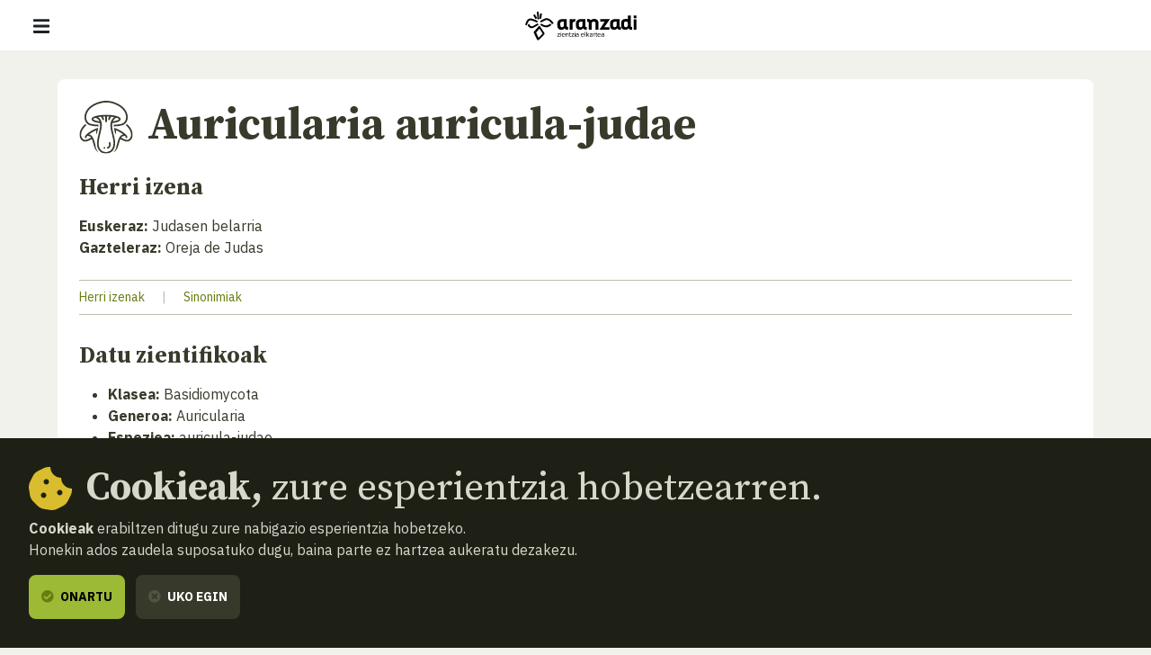

--- FILE ---
content_type: text/html; charset=UTF-8
request_url: https://www.aranzadi.eus/index.php/eu/bilatzaile-mikologikoa/fitxa/1-3-006.03.03.00.05.00?from=gallery
body_size: 14420
content:
<html lang="eu">
  <head>
    <meta charset="utf-8">
    <meta name="viewport" content="width=device-width, initial-scale=1, shrink-to-fit=no">
    <meta name="robots" content="index,follow">
    <meta http-equiv="cache-control" content="no-cache">

    <!-- favicon -->
    <link rel="shortcut icon" href="/favicon.ico">

    <!-- css -->
    <link rel="stylesheet" href="/assets/css/fontawesome.min.css?v=1.3">
    <link rel="stylesheet" href="/assets/css/app.css?v=20250127">
    <link rel="stylesheet" href="https://cdn.rawgit.com/openlayers/openlayers.github.io/master/en/v5.3.0/css/ol.css" type="text/css">
    <link rel="stylesheet" type="text/css" href="//cdn.jsdelivr.net/npm/slick-carousel@1.8.1/slick/slick.css"/>
    <link rel="stylesheet" href="https://cdn.jsdelivr.net/npm/glightbox/dist/css/glightbox.min.css" />

    <!-- scripts -->
        <script defer src="/assets/js/app.js?v=20240506"></script>

    
    <!-- site info metas -->
    <meta name="author" content="Aranzadi">
    <meta name="copyright" content="aranzadi.eus">

    <title>Auricularia auricula-judae  | Aranzadi — Zientzia elkartea</title>
    <meta name="description" content="">
    <link rel="canonical" href="https://www.aranzadi.eus/index.php/eu/bilatzaile-mikologikoa/fitxa/1-3-006.03.03.00.05.00?from=gallery">

    <!-- og metas -->
    <meta property="og:site_name" content="Aranzadi">
    <meta property="og:type" content="website">
    <meta property="og:title" content="Auricularia auricula-judae">
    <meta property="og:description" content="">
    <meta property="og:image" content="">
    <meta property="og:image:width" content="">
    <meta property="og:image:height" content="">
    <meta property="og:url" content="https://www.aranzadi.eus/index.php/eu/bilatzaile-mikologikoa/fitxa/1-3-006.03.03.00.05.00">

    <!-- twitter metas -->
    <meta name="twitter:site" content="">
    <meta name="twitter:card" content="summary">
    <meta name="twitter:title" content="Auricularia auricula-judae">
    <meta name="twitter:description" content="">
    <meta name="twitter:image" content="" />

</head>
<body class=" ">
    <nav class="navbar fixed-top navbar-expand-xl navbar-light bg-white">
    <div class="w-100 d-flex justify-content-between align-items-center px-3 px-md-5">
        <button class="navbar-toggler" type="button" data-bs-toggle="offcanvas" data-bs-target="#navMenu" aria-controls="navMenu" aria-expanded="false" aria-label="Erakutsi/ezkutatu nabigazioa"><span class="navbar-toggler-icon"></span></button>

        <a class="navbar-brand me-xl-5" href="https://www.aranzadi.eus/index.php/eu" title="basic.volver_pagina_inicio">
          <img src="https://www.aranzadi.eus/assets/img/logo-aranzadi-black.svg" alt="Aranzadi — Zientzia elkartea">
        </a>

        <span class="d-inline-block d-xl-none"></span>

        <div class="offcanvas offcanvas-start flex-xl-row align-items-xl-center" tabindex="-1" id="navMenu">

            <button type="button" class="btn-close btn-close-white d-xl-none text-reset" data-bs-dismiss="offcanvas" aria-label="Itxi"></button>

            <div id="mobile-breadcrumbs" class="mobile-breadcrumbs bg-dark p-3 fs-sm d-xl-none" data-title="Hemen zaude:"></div>
            
            <div class="navbar-nav p-3 p-xl-0 d-xl-flex flex-xl-column me-auto text-uppercase fs-6">
                <ul class="list-unstyled order-xl-1 mb-3 mb-xl-0 d-xl-flex align-items-center primary-nav display fs-2xl fw-normal">
                    <li class="nav-item me-xl-2"><a class="nav-link ps-0 " href="https://www.aranzadi.eus/index.php/eu/zer-da-aranzadi">Zer da Aranzadi?</a></li>
                    <li class="nav-item me-xl-2"><a class="nav-link " href="https://www.aranzadi.eus/index.php/eu/proiektuak">Proiektuak</a></li>
                    <li class="nav-item me-xl-2"><a class="nav-link " href="https://www.aranzadi.eus/index.php/eu/dibulgazioa">Dibulgazioa</a></li>
                    <li class="nav-item me-xl-2"><a class="nav-link " href="https://www.aranzadi.eus/index.php/eu/ekintzak">Ekintzak</a></li>
                    <li class="nav-item"><a class="nav-link " href="https://www.aranzadi.eus/index.php/eu/komunitatea">Komunitatea</a></li>
                    <li class="nav-item"><a class="nav-link " href="https://www.aranzadi.eus/index.php/eu/mezenasgoa">Mezenasgoa</a></li>
                </ul>

                <ul class="list-unstyled order-xl-0 mb-0 mb-xl-1 d-xl-flex align-items-center secondary-nav border-bottom-xl">
                    <li><a class="" href="https://www.aranzadi.eus/index.php/eu/albisteak"><i class="fas fa-newspaper text-muted me-1"></i> Albisteak</a></li>
                    <li><a class="" href="https://www.aranzadi.eus/index.php/eu/liburutegia"><i class="fas fa-books text-muted me-1"></i> Liburutegia</a></li>
                    <li class="nav-item"><a class="" href="https://www.aranzadi.eus/index.php/eu/artxiboa-bildumak"><i class="fas fa-archive text-muted me-1"></i> Artxiboa eta bildumak</a></li>
                    <li><a class="" href="https://www.aranzadi.eus/index.php/eu/munibe"><i class="fas fa-book text-muted me-1"></i> Munibe</a></li>
                    <li><a href="https://aranzadi.myshopify.com/" target="_blank" rel="noopener,nofollow"><i class="fas fa-shopping-bag text-muted me-1"></i> Denda</a></li>
                    <li><a href="#contactModal" class="menu-modal-opener" data-bs-toggle="modal" rel="nofollow" data-bs-target="#contactModal"><i class="fas fa-envelope text-muted me-1"></i> Harremana</a></li>
                </ul>
            </div>

            <div class="d-flex p-3 p-xl-0">
                <div id="lang-toggle-container" class="lang dropdown">
                    <button id="lang-toggle" class="btn lang-toggle h-100 text-transform-none dropdown-toggle" type="button" data-bs-toggle="dropdown" aria-haspopup="true" aria-expanded="false">
                        <img src="https://www.aranzadi.eus/assets/img/ico-lang.svg" alt="Bilatu" class="me-1">
                        Euskara
                    </button>
                    
                                        <div class="dropdown-menu" aria-labelledby="lang-toggle">
                        <a href="https://www.aranzadi.eus/index.php/buscador-micologico/ficha/1-3-006.03.03.00.05.00?from=gallery" hreflang="es" class="dropdown-item">Español</a>
                        <a href="https://www.aranzadi.eus/index.php/eu/bilatzaile-mikologikoa/fitxa/1-3-006.03.03.00.05.00?from=gallery" hreflang="eu" class="dropdown-item">Euskera</a>
                    </div>
                                    </div>

                <button type="button" class="btn btn-dark menu-modal-opener ms-3" title="Bilatzailea erakutsi" data-bs-toggle="modal" data-bs-target="#searchModal">
                    <img src="https://www.aranzadi.eus/assets/img/ico-search-white.svg" alt="Bilatu">
                </button>
            </div>
            
            
        </div>

    </div>
</nav>

<div class="modal fade" id="searchModal" tabindex="-1" aria-labelledby="searchModalLabel" aria-hidden="true">
    <div class="modal-dialog modal-fullscreen">
        <div class="modal-content p-2 pt-4 p-md-5">
            <form role="search" id="frm-search" method="get" action="https://www.aranzadi.eus/index.php/eu/bilatu">
                <input type="hidden" name="_token" value="juuNGhkbXRGxCp28xmvDMs2RzLASfzpWSWg8njsk">                <div class="modal-header float-end border-0">
                    <button type="button" class="btn-close" data-bs-dismiss="modal" aria-label="Itxi"></button>
                </div>
                <div class="container">
                    <p class="h2 mb-5" id="patronageModalLabel"><b>Bilatzailea</b></p>

                    <div class="row">
                        <div class="col-16 col-lg-12 mb-4 mb-lg-0">
                            <label for="search_text" class="fs-6 mb-2 fw-bold">Zer aurkitu nahi duzu?</label>
                            <input type="text" class="form-control" id="search_text" name="search_text" placeholder="Idatzi hemen bilatzen hasteko…" required>
                        </div>
                        <div class="col-16 col-lg-4">
                            <label for="search_section" class="fs-6 mb-2 fw-bold">Zein sailetan?</label>
                            <select class="form-select" id="search_section" name="search_section">
                                <option selected value="">Saila guztiak</option>
                                <option value="projects" >Proiektuak</option>
                                <option value="articles" >Dibulgazioa</option>
                                <option value="activities" >Ekintzak</option>
                                <option value="members" >Komunitatea</option>
                                <option value="newsitems" >Albisteak</option>
                                <option value="munibe_publications" >Munibe</option>
                            </select>
                        </div>
                    </div>

                    <div id="search-results" class="d-none search-results mt-5 fs-6">

                        <p id="search-count" class="mb-3 fs-6 fw-bold text-secondary text-uppercase">
                            <span class="result-txt result-0">Ez dago erakusteko emaitzik</span>
                            <span class="result-txt result-1 d-none">Emaitza 1</span>
                            <span class="result-txt result-more d-none"><span class="num">x</span> emaitza</span>
                        </p>

                        <div id="search-items"></div>
                    </div>
                </div>
            </form>
        </div>
    </div>
</div>
<div class="modal fade" id="contactModal" tabindex="-1" aria-labelledby="contactModalLabel" aria-hidden="true">
    <div class="modal-dialog modal-xl">
       <div class="modal-content contact" style="border-top-left-radius: 0;">
            <div class="row g-0">
                <div class="col-16 col-xl-8 contact-map">
                    <!--<iframe width="100%" height="100%" frameborder="0" scrolling="no" marginheight="0" marginwidth="0" src="https://www.openstreetmap.org/export/embed.html?bbox=-1.969779431819916%2C43.30147927195641%2C-1.9658955931663515%2C43.30334144300201&amp;layer=mapnik&amp;marker=43.30241036460901%2C-1.9678375124931335"></iframe>-->
                    <div id="map" class="map"></div>
                </div>
                <div class="col-16 col-xl-8">
                    <div class="h-100 py-5 py-xl-7 px-3 px-4 px-md-5 d-flex align-items-center">
                        <div class="w-100">
                            <p class="h2 mb-4" id="contactModalLabel"><b>Harremana</b></p>

                            <address class="mb-5">
                                <p class="h3"><b>Aranzadi Elkartea</b></p>
                                <p class="mb-3">Zorroagagaina, 11 ·<br> 20014 Donostia - San Sebastián (Gipuzkoa · Spain)</p>
                                <p class="mb-0"><i class="fas fa-phone-rotary me-1 text-muted"></i> Telefonoa: <b><a href="tel:+34943466142" class="text-dark">943 46 61 42</a></b></p>
                            </address>

                            <div class="email-directory border border-muted rounded-3 py-4 px-3 px-md-4">
                                <p class="h4 mb-3" id="contactModalLabel"><b>Email direktorioa</b></p>

                                <div class="mb-3 d-md-flex">
                                    <div class="dropdown">
                                        <button class="btn btn-text dropdown-toggle" type="button" id="dropdownEmailsServicios" data-bs-toggle="dropdown" aria-expanded="false"><i class="fas fa-envelope me-1 text-muted"></i> Zerbitzuak</button>
                                        <ul class="dropdown-menu" aria-labelledby="dropdownEmailsServicios">
                                            <li><a class="dropdown-item" href="mailto:aranzadi@aranzadi.eus">Orokorra</a></li>
                                            <li><a class="dropdown-item" href="mailto:liburutegia@aranzadi.eus">Liburutegia</a></li>
                                            <li><a class="dropdown-item" href="mailto:artxiboa@aranzadi.eus">Artxiboa</a></li>
                                            <li><a class="dropdown-item" href="mailto:komunikazioa@aranzadi.eus">Komunikazioa</a></li>
                                        </ul>
                                    </div>

                                    <div class="dropdown">
                                        <button class="btn btn-text dropdown-toggle" type="button" id="dropdownEmailsDepartamentos" data-bs-toggle="dropdown" aria-expanded="false"><i class="fas fa-envelope me-1 text-muted"></i> Sailak</button>
                                        <ul class="dropdown-menu" aria-labelledby="dropdownEmailsDepartamentos">
                                                                                        <li><a class="dropdown-item" href="mailto:antropologia@aranzadi.eus">Antropologia</a></li>
                                                                                        <li><a class="dropdown-item" href="mailto:arkeologia@aranzadi.eus">Arkeologia</a></li>
                                                                                        <li><a class="dropdown-item" href="mailto:etnografia@aranzadi.eus">Etnografia</a></li>
                                                                                        <li><a class="dropdown-item" href="mailto:botanika@aranzadi.eus">Botanika</a></li>
                                                                                        <li><a class="dropdown-item" href="mailto:entomologia@aranzadi.eus">Entomologia</a></li>
                                                                                        <li><a class="dropdown-item" href="mailto:herpetologia@aranzadi.eus">Herpetologia</a></li>
                                                                                        <li><a class="dropdown-item" href="mailto:mikologia@aranzadi.eus">Mikologia</a></li>
                                                                                        <li><a class="dropdown-item" href="mailto:ring@aranzadi.eus">Ornitologia</a></li>
                                                                                        <li><a class="dropdown-item" href="mailto:espeleologia@aranzadi.eus">Espeleologia</a></li>
                                                                                        <li><a class="dropdown-item" href="mailto:geodesia@aranzadi.eus">Geodesia</a></li>
                                                                                        <li><a class="dropdown-item" href="mailto:geologia@aranzadi.eus">Geologia</a></li>
                                                                                        <li><a class="dropdown-item" href="mailto:astronomia@aranzadi.eus">Astronomia</a></li>
                                                                                        <li><a class="dropdown-item" href="mailto:historiaurrea@aranzadi.eus">Historiaurrea</a></li>
                                                                                    </ul>
                                    </div>
                                </div>

                                <div class="email-container bg-light rounded-2 p-3">
                                    <b class="email-title fs-6 text-muted text-uppercase">Idazkaritza</b> <br>
                                    <a class="email-address fw-bold" href="mailto:aranzadi@aranzadi.eus">aranzadi@aranzadi.eus</a>
                                </div>
                            </div>
                        </div>
                    </div>
                        
                </div>
            </div>

            <button type="button" class="btn-close" data-bs-dismiss="modal" aria-label="Itxi"></button>
        </div>
    </div>
</div>    
    <main class="content">
        
<nav id="breadcrumbs" role="navigation" aria-label="breadcrumbs" class="d-none d-xl-block bg-dark py-3 fs-6">
    <div class="container-fluid px-5">
        <ol class="mb-0 breadcrumb">
            <li class="breadcrumb-item"><a href="https://www.aranzadi.eus/index.php/eu"><i class="fal fa-home-lg-alt text-secondary me-2"></i> <b>Hasiera</b></a></li>
                                    <li class="breadcrumb-item"><a href="https://www.aranzadi.eus/index.php/eu/bilatzaile-mikologikoa"><i class="fal fa-folder text-secondary me-2"></i> Bilatzaile mikologikoa</a></li>
                                                <li class="breadcrumb-item active" aria-current="page">Auricularia auricula-judae</li>
                                </ol>
    </div>
</nav>

<div class="container micology-item mb-5 py-5">

    <article class="bg-white p-4 mb-5 rounded-2">
        <h1 class="d-flex mb-4"><img src="https://www.aranzadi.eus/assets/img/icons/micologia.svg" alt="" class="icon-md me-3 d-none d-md-inline-block"> <b>Auricularia auricula-judae</b></h1>

                <section class="mb-5">
                        <h2 class="h5 fw-bold mb-3">Herri izena</h2>
            <ul class="list-unstyled mb-4">
                <li><b>Euskeraz:</b> Judasen belarria</li>
                <li><b>Gazteleraz:</b> Oreja de Judas</li>
            </ul>
                        
                        <div class="border-top border-bottom border-muted py-2 fs-sm">
                <a href="#popularNamesModal" data-bs-toggle="modal" data-bs-target="#popularNamesModal" class="text-primary">Herri izenak</a> 
                <span class="text-muted mx-3">|</span> 
                                <a href="#sinonymiesModal" data-bs-toggle="modal" data-bs-target="#sinonymiesModal" class="text-primary">Sinonimiak</a>            </div>
                    </section>
        
        <section class="mb-5">
            <h2 class="h5 fw-bold mb-3">Datu zientifikoak</h2>
            <ul class="mb-4">
                <li><b>Klasea:</b> Basidiomycota</li>
                
                <li><b>Generoa:</b> Auricularia</li>
                <li><b>Espeziea:</b> auricula-judae</li>
                <li><b>Egilea:</b> (Bull.) J. Schröt. 1888</li>
                <li><b>Jangarritasuna:</b> Jangarria/Comestible</li>
            </ul>

            <h2 class="h5 fw-bold mb-3">Deskribapen testua</h2>
            <p class="mb-4"><b>Basidioma:</b> 3-9 cm-ko Ø-ko karpoforoa, hankagabea, oso irregularra, gelatinakara, oskol edo belarri formakoa, gingilduna umotzean. Zainez betetako barrualde edo himenioa, arre gorrixka hasieran eta marroi-morea gero. Kanpoalde ilaunduna, zuri grisaxkatik oliba-arrera. <br />
<b>Mamia:</b> mehea, gelatinakara, elastikoa, marroia. Zapore gozo atsegina eta usain hautemanezina. <br />
<b>Mikroskopia:</b> esporak piloan zuriak, zilindrikoak, alantoideak, leunak, hialinoak, 17-22 x 6-8 µm-koak. <br />
<b>Habitat:</b> arrunta urte osoan, hostozabalen egur hilean ateratzen da, <em>Sambucus</em> eta <em>Fagus</em>ean gehien bat. <br />
<b>Jateko balioa:</b> jan ezin daitekeen espezietzat jo behar dugu. Dirudienez, asko eta modu jarraituan janez gero, odoljarioak eragin ditzake.</p>

            <div class="border-top border-bottom border-muted py-2 fs-sm">
                                <a href="#bibliographyModal" data-bs-toggle="modal" data-bs-target="#bibliographyModal" class="text-primary">Bibliografia</a> 
                
                                <span class="text-muted mx-3">|</span> 
                <a href="#pickupsModal" data-bs-toggle="modal" data-bs-target="#pickupsModal" class="text-primary">Bilketak</a>
                
                            </div>
        </section>

                        <section class="mb-5">
            <h2 class="h5 fw-bold mb-3">Argazkiak</h2>

            <div class="row">
                                                            <div class="col-16 col-md-8 col-lg-4 mb-4">
                            <a href="https://www.aranzadi.eus/fileadmin/images/micologia/Eskaneatuak/lek/0060303000500d44505.jpg" data-gallery="photos-gallery" class="d-block border border-light rounded p-2 glightbox"><img src="https://www.aranzadi.eus/fileadmin/images/micologia/Eskaneatuak/lek/0060303000500d44505.jpg" alt="Auricularia auricula-judae" class="w-100"></a>
                        </div>
                                                            <div class="col-16 col-md-8 col-lg-4 mb-4">
                            <a href="https://www.aranzadi.eus/fileadmin/images/micologia/Eskaneatuak/lek/0060303000500d44509.jpg" data-gallery="photos-gallery" class="d-block border border-light rounded p-2 glightbox"><img src="https://www.aranzadi.eus/fileadmin/images/micologia/Eskaneatuak/lek/0060303000500d44509.jpg" alt="Auricularia auricula-judae" class="w-100"></a>
                        </div>
                                                            <div class="col-16 col-md-8 col-lg-4 mb-4">
                            <a href="https://www.aranzadi.eus/fileadmin/images/micologia/Eskaneatuak/06_digital/060103008.jpg" data-gallery="photos-gallery" class="d-block border border-light rounded p-2 glightbox"><img src="https://www.aranzadi.eus/fileadmin/images/micologia/Eskaneatuak/06_digital/060103008.jpg" alt="Auricularia auricula-judae" class="w-100"></a>
                        </div>
                                                            <div class="col-16 col-md-8 col-lg-4 mb-4">
                            <a href="https://www.aranzadi.eus/fileadmin/images/micologia/Eskaneatuak/06_digital/060103009.jpg" data-gallery="photos-gallery" class="d-block border border-light rounded p-2 glightbox"><img src="https://www.aranzadi.eus/fileadmin/images/micologia/Eskaneatuak/06_digital/060103009.jpg" alt="Auricularia auricula-judae" class="w-100"></a>
                        </div>
                                                            <div class="col-16 col-md-8 col-lg-4 mb-4">
                            <a href="https://www.aranzadi.eus/fileadmin/images/micologia/Eskaneatuak/2019/Auricularia_auricula-judae_jmm_190119.jpg" data-gallery="photos-gallery" class="d-block border border-light rounded p-2 glightbox"><img src="https://www.aranzadi.eus/fileadmin/images/micologia/Eskaneatuak/2019/Auricularia_auricula-judae_jmm_190119.jpg" alt="Auricularia auricula-judae" class="w-100"></a>
                        </div>
                                                            <div class="col-16 col-md-8 col-lg-4 mb-4">
                            <a href="https://www.aranzadi.eus/fileadmin/images/micologia/Eskaneatuak/2024/Auricularia-auricula-judae_jmm_240301.jpg" data-gallery="photos-gallery" class="d-block border border-light rounded p-2 glightbox"><img src="https://www.aranzadi.eus/fileadmin/images/micologia/Eskaneatuak/2024/Auricularia-auricula-judae_jmm_240301.jpg" alt="Auricularia auricula-judae" class="w-100"></a>
                        </div>
                            </div>

        </section>
        
                <section class="mb-5">
            <h2 class="h5 fw-bold mb-3">Microscopiak / Mikrofitxak</h2>

            <div class="row">
                                                            <div class="col-16 col-md-8 col-lg-4 mb-4">
                            <a href="https://www.aranzadi.eus/fileadmin/images/micologia/Eskaneatuak/Dibujos_microscopia/auricularia_auricula_judae_m.jpg" data-gallery="microscopies-gallery" class="d-block border border-light rounded p-2 glightbox"><img src="https://www.aranzadi.eus/fileadmin/images/micologia/Eskaneatuak/Dibujos_microscopia/auricularia_auricula_judae_m.jpg" alt="Auricularia auricula-judae" class="w-100"></a>
                        </div>
                                                            <div class="col-16 col-md-8 col-lg-4 mb-4">
                            <a href="https://www.aranzadi.eus/fileadmin/images/micologia/Eskaneatuak/2014/Auricularia_auricula-judae_jmm_100207_m_espora.jpg" data-gallery="microscopies-gallery" class="d-block border border-light rounded p-2 glightbox"><img src="https://www.aranzadi.eus/fileadmin/images/micologia/Eskaneatuak/2014/Auricularia_auricula-judae_jmm_100207_m_espora.jpg" alt="Auricularia auricula-judae" class="w-100"></a>
                        </div>
                            </div>
        </section>
        

                <section>
            <h2 class="h5 fw-bold mb-3">Bilketen mapa</h2>
            <div class="position-relative">
                <div id="info" class="ol-popup fs-sm" data-link-url="https://www.aranzadi.eus/index.php/eu/monumentu-megalitikoak/fitxa/000">
                    <span id="info-closer" class="ol-popup-closer"></span>
                    <div id="info-content"></div>
                </div>
                <div id="pickup-map" class="ol-map"></div>
            </div>
        </section>
        
    </article>

    <div class="text-center mb-5">
                <a href="https://www.aranzadi.eus/index.php/eu/bilatzaile-mikologikoa/fitxa/1-1-002.02.07.00.01.00?from=gallery&limit=25" class="btn btn-dark mb-1 me-1"><i class="fas fa-arrow-left me-1 text-muted"></i> <span class="d-none d-md-inline">Aurreko espeziea</span><span class="d-md-none">Aurrekoa</span></a>
        
                <a href="https://www.aranzadi.eus/index.php/eu/bilatzaile-mikologikoa/fitxa/1-3-006.03.03.00.15.00?from=gallery&limit=25" class="btn btn-dark mb-1 me-1 d-md-none">Hurrengoa <i class="fas fa-arrow-right me-1 text-muted"></i></a>
        
                <a href="https://www.aranzadi.eus/index.php/eu/bilatzaile-mikologikoa/argazki-galeria?letter=A" class="btn btn-primary mb-1 me-1"><i class="fas fa-angle-left me-1 text-muted"></i> Atzera</a>

        
                <a href="https://www.aranzadi.eus/index.php/eu/bilatzaile-mikologikoa/fitxa/1-3-006.03.03.00.15.00?from=gallery&limit=25" class="btn btn-dark mb-1 d-none d-md-inline">Hurrengo espeziea <i class="fas fa-arrow-right me-1 text-muted"></i></a>
        
            </div>

    

</div>


<div class="modal fade" id="popularNamesModal" tabindex="-1" aria-labelledby="popularNamesModalLabel" aria-hidden="true">
    <div class="modal-dialog modal-lg">
        <div class="modal-content">
            <div class="py-5 py-md-7 px-5">
                <p class="h3 mb-4" id="popularNamesModalLabel"><b>Herri izenak</b></p>
                <table class="table">
                    <thead class="bg-muted">
                        <tr>
                            <th>Hizkuntza</th>
                            <th>Herri izena</th>
                        </tr>
                    </thead>
                    <tbody>
                                                <tr>
                            <td>Alemán</td>
                            <td>Judasohr</td>
                        </tr>
                                                <tr>
                            <td>Catalá</td>
                            <td>Orella de Judes</td>
                        </tr>
                                                <tr>
                            <td>Español</td>
                            <td>Oreja de Judas</td>
                        </tr>
                                                <tr>
                            <td>Euskara</td>
                            <td>Judasen belarria</td>
                        </tr>
                                                <tr>
                            <td>Francés</td>
                            <td>Oreille de Judas</td>
                        </tr>
                                                <tr>
                            <td>Inglés</td>
                            <td>Jew´s-ear Hirneola</td>
                        </tr>
                                                <tr>
                            <td>Italiano</td>
                            <td>Orecchia de Giuda</td>
                        </tr>
                                            </tbody>
                </table>
            </div>
            <button type="button" class="btn-close" data-bs-dismiss="modal" aria-label="Itxi"></button>
        </div>
    </div>
</div>


<div class="modal fade" id="sinonymiesModal" tabindex="-1" aria-labelledby="sinonymiesModalLabel" aria-hidden="true">
    <div class="modal-dialog modal-lg">
        <div class="modal-content">
            <div class="py-5 py-md-7 px-5">
                <p class="h3 mb-4" id="sinonymiesModalLabel"><b>Sinonimiak</b></p>
                <table class="table">
                    <thead class="bg-muted">
                        <tr>
                            <th>Sinonimoak latinez</th>
                        </tr>
                    </thead>
                    <tbody>
                                                <tr>
                            <td>Auricularia auricula (L.) Schroet.</td>
                        </tr>
                                                <tr>
                            <td>Auricularia auricula-judae (Bull.) J. Schröt. 1888</td>
                        </tr>
                                                <tr>
                            <td>Auricularia judae Kuntz</td>
                        </tr>
                                                <tr>
                            <td>Auricularia sambuci Pers.</td>
                        </tr>
                                                <tr>
                            <td>Auricularia sambucina Scop. : Sacc.</td>
                        </tr>
                                                <tr>
                            <td>Exidia auricula-judae (Bull.) Fr. 1822</td>
                        </tr>
                                                <tr>
                            <td>Guepinia dubyy Quél.</td>
                        </tr>
                                                <tr>
                            <td>Gyraria auricularis S.F.Gray 1821</td>
                        </tr>
                                                <tr>
                            <td>Hirneola auricula-judae (Bull.) Berk. 1860</td>
                        </tr>
                                                <tr>
                            <td>Merulius cucullatus Brond. 1828</td>
                        </tr>
                                                <tr>
                            <td>Peziza auricula-judae (Bull.) Bull. 1791</td>
                        </tr>
                                                <tr>
                            <td>Tremella auricola Linneo</td>
                        </tr>
                                                <tr>
                            <td>Tremella auricula-judae Bull. 1789</td>
                        </tr>
                                            </tbody>
                </table>
            </div>
            <button type="button" class="btn-close" data-bs-dismiss="modal" aria-label="Itxi"></button>
        </div>
    </div>
</div>


<div class="modal fade" id="bibliographyModal" tabindex="-1" aria-labelledby="bibliographyModalLabel" aria-hidden="true">
    <div class="modal-dialog modal-lg">
        <div class="modal-content">
            <div class="py-5 py-md-7 px-5">
                <p class="h3 mb-4" id="bibliographyModalLabel"><b>Bibliografia</b></p>
                <p class="mb-4"><b>16</b> emaitza</p>
                
                <ul class="list-unstyled m-0 border-top">
                                                            <li class="py-2 border-bottom">
                        <a href="https://www.aranzadi.eus/index.php/eu/bilatzaile-mikologikoa/fitxa/1-3-006.03.03.00.05.00/bibliografia/ARL" target="_blank" rel="nofollow"><b>ARL Setas del País Vasco</b></a>
                        <p class="mb-0">
                            <b>Edukia: </b> 
                            Argazkia 
                            · 
                            Microscopia 
                            /
                            <b>Textua</b> - <b>Zenbakia</b>: 194
                        </p>
                    </li>
                                                            <li class="py-2 border-bottom">
                        <a href="https://www.aranzadi.eus/index.php/eu/bilatzaile-mikologikoa/fitxa/1-3-006.03.03.00.05.00/bibliografia/BRE002" target="_blank" rel="nofollow"><b>BRE002 Champignons de Suisse</b></a>
                        <p class="mb-0">
                            <b>Edukia: </b> 
                            Argazkia 
                            · 
                            Microscopia 
                            /
                            <b>Textua</b> - <b>Zenbakia</b>: 007
                        </p>
                    </li>
                                                            <li class="py-2 border-bottom">
                        <a href="https://www.aranzadi.eus/index.php/eu/bilatzaile-mikologikoa/fitxa/1-3-006.03.03.00.05.00/bibliografia/CET01" target="_blank" rel="nofollow"><b>CET01 Guía de los Hongos de Europa</b></a>
                        <p class="mb-0">
                            <b>Edukia: </b> 
                            Argazkia 
                            · 
                            -- 
                            /
                            <b>Textua</b> - <b>Zenbakia</b>: 0348
                        </p>
                    </li>
                                                            <li class="py-2 border-bottom">
                        <a href="https://www.aranzadi.eus/index.php/eu/bilatzaile-mikologikoa/fitxa/1-3-006.03.03.00.05.00/bibliografia/COU001" target="_blank" rel="nofollow"><b>COU001 Guía de los Hongos de la Península Ibérica, Europa y Norte de África</b></a>
                        <p class="mb-0">
                            <b>Edukia: </b> 
                            Argazkia 
                            · 
                            -- 
                            /
                            <b>Textua</b> - <b>Zenbakia</b>: 0047
                        </p>
                    </li>
                                                            <li class="py-2 border-bottom">
                        <a href="https://www.aranzadi.eus/index.php/eu/bilatzaile-mikologikoa/fitxa/1-3-006.03.03.00.05.00/bibliografia/GBO001" target="_blank" rel="nofollow"><b>GBO001 Setas y hongos de Navarra I</b></a>
                        <p class="mb-0">
                            <b>Edukia: </b> 
                            Argazkia 
                            · 
                            -- 
                            /
                            <b>Textua</b> - <b>Zenbakia</b>: 219
                        </p>
                    </li>
                                                            <li class="py-2 border-bottom">
                        <a href="https://www.aranzadi.eus/index.php/eu/bilatzaile-mikologikoa/fitxa/1-3-006.03.03.00.05.00/bibliografia/HDD" target="_blank" rel="nofollow"><b>HDD Hongos de Doñana</b></a>
                        <p class="mb-0">
                            <b>Edukia: </b> 
                            Argazkia 
                            · 
                            -- 
                            /
                            <b>Textua</b> - <b>Orria</b>: 085
                        </p>
                    </li>
                                                            <li class="py-2 border-bottom">
                        <a href="https://www.aranzadi.eus/index.php/eu/bilatzaile-mikologikoa/fitxa/1-3-006.03.03.00.05.00/bibliografia/IBE002" target="_blank" rel="nofollow"><b>IBE002 Las Setas</b></a>
                        <p class="mb-0">
                            <b>Edukia: </b> 
                            Argazkia 
                            · 
                            -- 
                            /
                            <b>Textua</b> - <b>Orria</b>: 661
                        </p>
                    </li>
                                                            <li class="py-2 border-bottom">
                        <a href="https://www.aranzadi.eus/index.php/eu/bilatzaile-mikologikoa/fitxa/1-3-006.03.03.00.05.00/bibliografia/IBE004" target="_blank" rel="nofollow"><b>IBE004 Las Setas en la Naturaleza</b></a>
                        <p class="mb-0">
                            <b>Edukia: </b> 
                            Argazkia 
                            · 
                            -- 
                            /
                            <b>Textua</b> - <b>Orria</b>: 068
                        </p>
                    </li>
                                                            <li class="py-2 border-bottom">
                        <a href="https://www.aranzadi.eus/index.php/eu/bilatzaile-mikologikoa/fitxa/1-3-006.03.03.00.05.00/bibliografia/JUL002" target="_blank" rel="nofollow"><b>JUL002 Guida alla determinazione dei funghi</b></a>
                        <p class="mb-0">
                            <b>Edukia: </b> 
                            -- 
                            · 
                            -- 
                            /
                            <b>Textua</b> - <b>Orria</b>: 376
                        </p>
                    </li>
                                                            <li class="py-2 border-bottom">
                        <a href="https://www.aranzadi.eus/index.php/eu/bilatzaile-mikologikoa/fitxa/1-3-006.03.03.00.05.00/bibliografia/LYP001" target="_blank" rel="nofollow"><b>LYP001 Hongos Guía de los hongos del País Vasco</b></a>
                        <p class="mb-0">
                            <b>Edukia: </b> 
                            Argazkia 
                            · 
                            -- 
                            /
                            <b>Textua</b> - <b>Orria</b>: 293
                        </p>
                    </li>
                                                            <li class="py-2 border-bottom">
                        <a href="https://www.aranzadi.eus/index.php/eu/bilatzaile-mikologikoa/fitxa/1-3-006.03.03.00.05.00/bibliografia/MAR001" target="_blank" rel="nofollow"><b>MAR001 Champignons du Nord et du Midi - Les meilleurs comestibles et les principaux vén</b></a>
                        <p class="mb-0">
                            <b>Edukia: </b> 
                            Argazkia 
                            · 
                            -- 
                            /
                            <b>Textua</b> - <b>Orria</b>: 180
                        </p>
                    </li>
                                                            <li class="py-2 border-bottom">
                        <a href="https://www.aranzadi.eus/index.php/eu/bilatzaile-mikologikoa/fitxa/1-3-006.03.03.00.05.00/bibliografia/MUG17" target="_blank" rel="nofollow"><b>MUG17 Oiartzungo Perretxikoen Gidaliburua</b></a>
                        <p class="mb-0">
                            <b>Edukia: </b> 
                            Argazkia 
                            · 
                            Microscopia 
                            /
                            <b>Textua</b> - <b>Orria</b>: 051
                        </p>
                    </li>
                                                            <li class="py-2 border-bottom">
                        <a href="https://www.aranzadi.eus/index.php/eu/bilatzaile-mikologikoa/fitxa/1-3-006.03.03.00.05.00/bibliografia/SCM001" target="_blank" rel="nofollow"><b>SCM001 Bolets de Catalunya</b></a>
                        <p class="mb-0">
                            <b>Edukia: </b> 
                            Argazkia 
                            · 
                            -- 
                            /
                            <b>Textua</b> - <b>Zenbakia</b>: 0023
                        </p>
                    </li>
                                                            <li class="py-2 border-bottom">
                        <a href="https://www.aranzadi.eus/index.php/eu/bilatzaile-mikologikoa/fitxa/1-3-006.03.03.00.05.00/bibliografia/SMDF71" target="_blank" rel="nofollow"><b>SMDF71 Société Mycologique de France</b></a>
                        <p class="mb-0">
                            <b>Edukia: </b> 
                            -- 
                            · 
                            -- 
                            /
                            <b>Textua</b> - <b>Orria</b>: XXII
                        </p>
                    </li>
                                                            <li class="py-2 border-bottom">
                        <a href="https://www.aranzadi.eus/index.php/eu/bilatzaile-mikologikoa/fitxa/1-3-006.03.03.00.05.00/bibliografia/SMDF99" target="_blank" rel="nofollow"><b>SMDF99 Société Mycologique de France</b></a>
                        <p class="mb-0">
                            <b>Edukia: </b> 
                            -- 
                            · 
                            -- 
                            /
                            <b>Textua</b> - <b>Orria</b>: 082
                        </p>
                    </li>
                                                            <li class="py-2 border-bottom">
                        <a href="https://www.aranzadi.eus/index.php/eu/bilatzaile-mikologikoa/fitxa/1-3-006.03.03.00.05.00/bibliografia/SPV" target="_blank" rel="nofollow"><b>SPV Setas del País Vasco del campo a la cocina</b></a>
                        <p class="mb-0">
                            <b>Edukia: </b> 
                            Argazkia 
                            · 
                            Microscopia 
                            /
                            <b>Textua</b> - <b>Zenbakia</b>: 197
                        </p>
                    </li>
                                    </ul>
            </div>
            <button type="button" class="btn-close" data-bs-dismiss="modal" aria-label="Itxi"></button>
        </div>
    </div>
</div>


<div class="modal fade" id="pickupsModal" tabindex="-1" aria-labelledby="pickupsModalLabel" aria-hidden="true">
    <div class="modal-dialog modal-lg">
        <div class="modal-content">
            <div class="py-5 py-md-7 px-5">
                <p class="h3 mb-4" id="pickupsModalLabel"><b>Bilketak</b></p>
                <p class="mb-4"><b>53</b> emaitza</p>

                <ul class="list-unstyled m-0 border-top">
                                                            <li class="py-2 border-bottom">
                        <a href="https://www.aranzadi.eus/index.php/eu/bilatzaile-mikologikoa/fitxa/1-3-006.03.03.00.05.00/bilketa/ARAN17718" target="_blank" rel="nofollow"><b>PRT-São Jorge - PRT-Madeira</b></a> | 2022eko apirilaren 28a</i>
                    </li>
                                                            <li class="py-2 border-bottom">
                        <a href="https://www.aranzadi.eus/index.php/eu/bilatzaile-mikologikoa/fitxa/1-3-006.03.03.00.05.00/bilketa/ARAN15793" target="_blank" rel="nofollow"><b>NA-Goizueta - Nafarroa</b></a> | 2021eko uztailaren 19a</i>
                    </li>
                                                            <li class="py-2 border-bottom">
                        <a href="https://www.aranzadi.eus/index.php/eu/bilatzaile-mikologikoa/fitxa/1-3-006.03.03.00.05.00/bilketa/ARAN08915" target="_blank" rel="nofollow"><b>NA-Lodosa - Nafarroa</b></a> | 2018eko martxoaren 3a</i>
                    </li>
                                                            <li class="py-2 border-bottom">
                        <a href="https://www.aranzadi.eus/index.php/eu/bilatzaile-mikologikoa/fitxa/1-3-006.03.03.00.05.00/bilketa/ARAN09237" target="_blank" rel="nofollow"><b>NA-Bertizarana - Nafarroa</b></a> | 2017eko abenduaren 23a</i>
                    </li>
                                                            <li class="py-2 border-bottom">
                        <a href="https://www.aranzadi.eus/index.php/eu/bilatzaile-mikologikoa/fitxa/1-3-006.03.03.00.05.00/bilketa/ARAN05375" target="_blank" rel="nofollow"><b>NA-Bera - Nafarroa</b></a> | 2016eko apirilaren 17a</i>
                    </li>
                                                            <li class="py-2 border-bottom">
                        <a href="https://www.aranzadi.eus/index.php/eu/bilatzaile-mikologikoa/fitxa/1-3-006.03.03.00.05.00/bilketa/ARAN03076" target="_blank" rel="nofollow"><b>SS-Aia - Gipuzkoa</b></a> | 2016eko otsailaren 20a</i>
                    </li>
                                                            <li class="py-2 border-bottom">
                        <a href="https://www.aranzadi.eus/index.php/eu/bilatzaile-mikologikoa/fitxa/1-3-006.03.03.00.05.00/bilketa/ARAN05501" target="_blank" rel="nofollow"><b>LA-Urruña - Lapurdi</b></a> | 2016eko otsailaren 20a</i>
                    </li>
                                                            <li class="py-2 border-bottom">
                        <a href="https://www.aranzadi.eus/index.php/eu/bilatzaile-mikologikoa/fitxa/1-3-006.03.03.00.05.00/bilketa/ARAN05512" target="_blank" rel="nofollow"><b>LA-Urruña - Lapurdi</b></a> | 2016eko otsailaren 20a</i>
                    </li>
                                                            <li class="py-2 border-bottom">
                        <a href="https://www.aranzadi.eus/index.php/eu/bilatzaile-mikologikoa/fitxa/1-3-006.03.03.00.05.00/bilketa/ARAN03259" target="_blank" rel="nofollow"><b>M-Aranjuez - Asturias</b></a> | 2016eko otsailaren 14a</i>
                    </li>
                                                            <li class="py-2 border-bottom">
                        <a href="https://www.aranzadi.eus/index.php/eu/bilatzaile-mikologikoa/fitxa/1-3-006.03.03.00.05.00/bilketa/ARAN03020" target="_blank" rel="nofollow"><b>SS-Aia - Gipuzkoa</b></a> | 2016eko otsailaren 10a</i>
                    </li>
                                                            <li class="py-2 border-bottom">
                        <a href="https://www.aranzadi.eus/index.php/eu/bilatzaile-mikologikoa/fitxa/1-3-006.03.03.00.05.00/bilketa/ARAN06080" target="_blank" rel="nofollow"><b>TO-Escalonilla - Toledo</b></a> | 2016eko urtarrilaren 1a</i>
                    </li>
                                                            <li class="py-2 border-bottom">
                        <a href="https://www.aranzadi.eus/index.php/eu/bilatzaile-mikologikoa/fitxa/1-3-006.03.03.00.05.00/bilketa/ARAN01006" target="_blank" rel="nofollow"><b>LA-Angelu-Anglet - Lapurdi</b></a> | 2015eko urtarrilaren 28a</i>
                    </li>
                                                            <li class="py-2 border-bottom">
                        <a href="https://www.aranzadi.eus/index.php/eu/bilatzaile-mikologikoa/fitxa/1-3-006.03.03.00.05.00/bilketa/ARAN00650" target="_blank" rel="nofollow"><b>SS-Lizartza - Gipuzkoa</b></a> | 2014eko abenduaren 27a</i>
                    </li>
                                                            <li class="py-2 border-bottom">
                        <a href="https://www.aranzadi.eus/index.php/eu/bilatzaile-mikologikoa/fitxa/1-3-006.03.03.00.05.00/bilketa/3019031" target="_blank" rel="nofollow"><b>SS-Lizartza - Gipuzkoa</b></a> | 2012eko abenduaren 25a</i>
                    </li>
                                                            <li class="py-2 border-bottom">
                        <a href="https://www.aranzadi.eus/index.php/eu/bilatzaile-mikologikoa/fitxa/1-3-006.03.03.00.05.00/bilketa/3033008B1" target="_blank" rel="nofollow"><b>SS-Aia - Gipuzkoa</b></a> | 2012eko urtarrilaren 9a</i>
                    </li>
                                                            <li class="py-2 border-bottom">
                        <a href="https://www.aranzadi.eus/index.php/eu/bilatzaile-mikologikoa/fitxa/1-3-006.03.03.00.05.00/bilketa/5263015" target="_blank" rel="nofollow"><b>NA-Limitaciones - Nafarroa</b></a> | 2011eko urriaren 28a</i>
                    </li>
                                                            <li class="py-2 border-bottom">
                        <a href="https://www.aranzadi.eus/index.php/eu/bilatzaile-mikologikoa/fitxa/1-3-006.03.03.00.05.00/bilketa/5003208A" target="_blank" rel="nofollow"><b>NA-Baztan - Nafarroa</b></a> | 2010eko abenduaren 22a</i>
                    </li>
                                                            <li class="py-2 border-bottom">
                        <a href="https://www.aranzadi.eus/index.php/eu/bilatzaile-mikologikoa/fitxa/1-3-006.03.03.00.05.00/bilketa/5183038" target="_blank" rel="nofollow"><b>NA-Lantz - Nafarroa</b></a> | 2010eko abuztuaren 14a</i>
                    </li>
                                                            <li class="py-2 border-bottom">
                        <a href="https://www.aranzadi.eus/index.php/eu/bilatzaile-mikologikoa/fitxa/1-3-006.03.03.00.05.00/bilketa/5058176" target="_blank" rel="nofollow"><b>NA-Bertizarana - Nafarroa</b></a> | 2010eko maiatzaren 29a</i>
                    </li>
                                                            <li class="py-2 border-bottom">
                        <a href="https://www.aranzadi.eus/index.php/eu/bilatzaile-mikologikoa/fitxa/1-3-006.03.03.00.05.00/bilketa/5047033" target="_blank" rel="nofollow"><b>NA-Etxarri Aranatz - Nafarroa</b></a> | 2010eko apirilaren 24a</i>
                    </li>
                                                            <li class="py-2 border-bottom">
                        <a href="https://www.aranzadi.eus/index.php/eu/bilatzaile-mikologikoa/fitxa/1-3-006.03.03.00.05.00/bilketa/5022015" target="_blank" rel="nofollow"><b>NA-Sunbilla - Nafarroa</b></a> | 2010eko otsailaren 3a</i>
                    </li>
                                                            <li class="py-2 border-bottom">
                        <a href="https://www.aranzadi.eus/index.php/eu/bilatzaile-mikologikoa/fitxa/1-3-006.03.03.00.05.00/bilketa/5040041A" target="_blank" rel="nofollow"><b>NA-Urdiain - Nafarroa</b></a> | 2009eko uztailaren 15a</i>
                    </li>
                                                            <li class="py-2 border-bottom">
                        <a href="https://www.aranzadi.eus/index.php/eu/bilatzaile-mikologikoa/fitxa/1-3-006.03.03.00.05.00/bilketa/3020050" target="_blank" rel="nofollow"><b>SS-Oiartzun - Gipuzkoa</b></a> | 2009eko apirilaren 22a</i>
                    </li>
                                                            <li class="py-2 border-bottom">
                        <a href="https://www.aranzadi.eus/index.php/eu/bilatzaile-mikologikoa/fitxa/1-3-006.03.03.00.05.00/bilketa/3020050D" target="_blank" rel="nofollow"><b>SS-Oiartzun - Gipuzkoa</b></a> | 2009eko apirilaren 8a</i>
                    </li>
                                                            <li class="py-2 border-bottom">
                        <a href="https://www.aranzadi.eus/index.php/eu/bilatzaile-mikologikoa/fitxa/1-3-006.03.03.00.05.00/bilketa/3033008B" target="_blank" rel="nofollow"><b>SS-Aia - Gipuzkoa</b></a> | 2009eko martxoaren 14a</i>
                    </li>
                                                            <li class="py-2 border-bottom">
                        <a href="https://www.aranzadi.eus/index.php/eu/bilatzaile-mikologikoa/fitxa/1-3-006.03.03.00.05.00/bilketa/3020050C" target="_blank" rel="nofollow"><b>SS-Oiartzun - Gipuzkoa</b></a> | 2009eko martxoaren 11a</i>
                    </li>
                                                            <li class="py-2 border-bottom">
                        <a href="https://www.aranzadi.eus/index.php/eu/bilatzaile-mikologikoa/fitxa/1-3-006.03.03.00.05.00/bilketa/3020050A" target="_blank" rel="nofollow"><b>SS-Oiartzun - Gipuzkoa</b></a> | 2009eko otsailaren 16a</i>
                    </li>
                                                            <li class="py-2 border-bottom">
                        <a href="https://www.aranzadi.eus/index.php/eu/bilatzaile-mikologikoa/fitxa/1-3-006.03.03.00.05.00/bilketa/3022007A" target="_blank" rel="nofollow"><b>SS-Errenteria - Gipuzkoa</b></a> | 2009eko urtarrilaren 28a</i>
                    </li>
                                                            <li class="py-2 border-bottom">
                        <a href="https://www.aranzadi.eus/index.php/eu/bilatzaile-mikologikoa/fitxa/1-3-006.03.03.00.05.00/bilketa/3033008A" target="_blank" rel="nofollow"><b>SS-Aia - Gipuzkoa</b></a> | 2008eko abenduaren 27a</i>
                    </li>
                                                            <li class="py-2 border-bottom">
                        <a href="https://www.aranzadi.eus/index.php/eu/bilatzaile-mikologikoa/fitxa/1-3-006.03.03.00.05.00/bilketa/5026173" target="_blank" rel="nofollow"><b>NA-Urbasa - Nafarroa</b></a> | 2008eko uztailaren 12a</i>
                    </li>
                                                            <li class="py-2 border-bottom">
                        <a href="https://www.aranzadi.eus/index.php/eu/bilatzaile-mikologikoa/fitxa/1-3-006.03.03.00.05.00/bilketa/3008072" target="_blank" rel="nofollow"><b>SS-Donostia - Gipuzkoa</b></a> | 2008eko ekainaren 11a</i>
                    </li>
                                                            <li class="py-2 border-bottom">
                        <a href="https://www.aranzadi.eus/index.php/eu/bilatzaile-mikologikoa/fitxa/1-3-006.03.03.00.05.00/bilketa/5041068" target="_blank" rel="nofollow"><b>NA-Basaburua - Nafarroa</b></a> | 2008eko apirilaren 12a</i>
                    </li>
                                                            <li class="py-2 border-bottom">
                        <a href="https://www.aranzadi.eus/index.php/eu/bilatzaile-mikologikoa/fitxa/1-3-006.03.03.00.05.00/bilketa/3071022" target="_blank" rel="nofollow"><b>SS-Orexa - Gipuzkoa</b></a> | 2008eko martxoaren 6a</i>
                    </li>
                                                            <li class="py-2 border-bottom">
                        <a href="https://www.aranzadi.eus/index.php/eu/bilatzaile-mikologikoa/fitxa/1-3-006.03.03.00.05.00/bilketa/3020050B" target="_blank" rel="nofollow"><b>SS-Oiartzun - Gipuzkoa</b></a> | 2007eko maiatzaren 3a</i>
                    </li>
                                                            <li class="py-2 border-bottom">
                        <a href="https://www.aranzadi.eus/index.php/eu/bilatzaile-mikologikoa/fitxa/1-3-006.03.03.00.05.00/bilketa/3081015" target="_blank" rel="nofollow"><b>SS-Zestoa - Gipuzkoa</b></a> | 2006eko abenduaren 16a</i>
                    </li>
                                                            <li class="py-2 border-bottom">
                        <a href="https://www.aranzadi.eus/index.php/eu/bilatzaile-mikologikoa/fitxa/1-3-006.03.03.00.05.00/bilketa/8200233" target="_blank" rel="nofollow"><b>FR-Lit-Et-Mixe - Francia</b></a> | 2006eko azaroaren 26a</i>
                    </li>
                                                            <li class="py-2 border-bottom">
                        <a href="https://www.aranzadi.eus/index.php/eu/bilatzaile-mikologikoa/fitxa/1-3-006.03.03.00.05.00/bilketa/5009018" target="_blank" rel="nofollow"><b>NA-Etxalar - Nafarroa</b></a> | 2006eko ekainaren 28a</i>
                    </li>
                                                            <li class="py-2 border-bottom">
                        <a href="https://www.aranzadi.eus/index.php/eu/bilatzaile-mikologikoa/fitxa/1-3-006.03.03.00.05.00/bilketa/ARAN06814" target="_blank" rel="nofollow"><b>NA-Goizueta - Nafarroa</b></a> | 2006eko ekainaren 27a</i>
                    </li>
                                                            <li class="py-2 border-bottom">
                        <a href="https://www.aranzadi.eus/index.php/eu/bilatzaile-mikologikoa/fitxa/1-3-006.03.03.00.05.00/bilketa/5011196A" target="_blank" rel="nofollow"><b>NA-Goizueta - Nafarroa</b></a> | 2006eko maiatzaren 25a</i>
                    </li>
                                                            <li class="py-2 border-bottom">
                        <a href="https://www.aranzadi.eus/index.php/eu/bilatzaile-mikologikoa/fitxa/1-3-006.03.03.00.05.00/bilketa/3011094" target="_blank" rel="nofollow"><b>SS-Hernani - Gipuzkoa</b></a> | 2006eko apirilaren 4a</i>
                    </li>
                                                            <li class="py-2 border-bottom">
                        <a href="https://www.aranzadi.eus/index.php/eu/bilatzaile-mikologikoa/fitxa/1-3-006.03.03.00.05.00/bilketa/5028020" target="_blank" rel="nofollow"><b>NA-Ollo - Nafarroa</b></a> | 2006eko martxoaren 15a</i>
                    </li>
                                                            <li class="py-2 border-bottom">
                        <a href="https://www.aranzadi.eus/index.php/eu/bilatzaile-mikologikoa/fitxa/1-3-006.03.03.00.05.00/bilketa/3063005" target="_blank" rel="nofollow"><b>SS-Itsasondo - Gipuzkoa</b></a> | 2005eko apirilaren 20a</i>
                    </li>
                                                            <li class="py-2 border-bottom">
                        <a href="https://www.aranzadi.eus/index.php/eu/bilatzaile-mikologikoa/fitxa/1-3-006.03.03.00.05.00/bilketa/4038006" target="_blank" rel="nofollow"><b>LA-Sara - Lapurdi</b></a> | 2005eko urtarrilaren 26a</i>
                    </li>
                                                            <li class="py-2 border-bottom">
                        <a href="https://www.aranzadi.eus/index.php/eu/bilatzaile-mikologikoa/fitxa/1-3-006.03.03.00.05.00/bilketa/1004001" target="_blank" rel="nofollow"><b>VI-Asparrena - Araba</b></a> | 2004eko maiatzaren 22a</i>
                    </li>
                                                            <li class="py-2 border-bottom">
                        <a href="https://www.aranzadi.eus/index.php/eu/bilatzaile-mikologikoa/fitxa/1-3-006.03.03.00.05.00/bilketa/3023017" target="_blank" rel="nofollow"><b>SS-Tolosa - Gipuzkoa</b></a> | 2002eko azaroaren 30a</i>
                    </li>
                                                            <li class="py-2 border-bottom">
                        <a href="https://www.aranzadi.eus/index.php/eu/bilatzaile-mikologikoa/fitxa/1-3-006.03.03.00.05.00/bilketa/5003208" target="_blank" rel="nofollow"><b>NA-Baztan - Nafarroa</b></a> | 2001eko apirilaren 15a</i>
                    </li>
                                                            <li class="py-2 border-bottom">
                        <a href="https://www.aranzadi.eus/index.php/eu/bilatzaile-mikologikoa/fitxa/1-3-006.03.03.00.05.00/bilketa/3022007" target="_blank" rel="nofollow"><b>SS-Errenteria - Gipuzkoa</b></a> | 2000eko ekainaren 24a</i>
                    </li>
                                                            <li class="py-2 border-bottom">
                        <a href="https://www.aranzadi.eus/index.php/eu/bilatzaile-mikologikoa/fitxa/1-3-006.03.03.00.05.00/bilketa/5005002" target="_blank" rel="nofollow"><b>NA-Bera - Nafarroa</b></a> | 2000eko apirilaren 29a</i>
                    </li>
                                                            <li class="py-2 border-bottom">
                        <a href="https://www.aranzadi.eus/index.php/eu/bilatzaile-mikologikoa/fitxa/1-3-006.03.03.00.05.00/bilketa/5040041" target="_blank" rel="nofollow"><b>NA-Urdiain - Nafarroa</b></a> | 1998eko irailaren 12a</i>
                    </li>
                                                            <li class="py-2 border-bottom">
                        <a href="https://www.aranzadi.eus/index.php/eu/bilatzaile-mikologikoa/fitxa/1-3-006.03.03.00.05.00/bilketa/5042270" target="_blank" rel="nofollow"><b>NA-Imotz - Nafarroa</b></a> | 1993eko abuztuaren 26a</i>
                    </li>
                                                            <li class="py-2 border-bottom">
                        <a href="https://www.aranzadi.eus/index.php/eu/bilatzaile-mikologikoa/fitxa/1-3-006.03.03.00.05.00/bilketa/3055019" target="_blank" rel="nofollow"><b>SS-Errezil - Gipuzkoa</b></a> | 1993eko apirilaren 24a</i>
                    </li>
                                                            <li class="py-2 border-bottom">
                        <a href="https://www.aranzadi.eus/index.php/eu/bilatzaile-mikologikoa/fitxa/1-3-006.03.03.00.05.00/bilketa/3033008" target="_blank" rel="nofollow"><b>SS-Aia - Gipuzkoa</b></a> | 1991eko martxoaren 18a</i>
                    </li>
                                                            <li class="py-2 border-bottom">
                        <a href="https://www.aranzadi.eus/index.php/eu/bilatzaile-mikologikoa/fitxa/1-3-006.03.03.00.05.00/bilketa/ARAN06815" target="_blank" rel="nofollow"><b>NA-Berbintzana - Nafarroa</b></a> | 1980eko abuztuaren 31a</i>
                    </li>
                                    </ul>
            </div>
            <button type="button" class="btn-close" data-bs-dismiss="modal" aria-label="Itxi"></button>
        </div>
    </div>
</div>



    </main>

    <footer class="footer mt-auto bg-white py-5">
    <div class="container-fluid px-5 pb-4 text-center text-md-start">
        <div class="d-flex justify-content-center justify-content-md-between align-items-center mb-5">
            <a href="https://www.aranzadi.eus/index.php/eu" title="basic.volver_pagina_inicio">
              <img src="https://www.aranzadi.eus/assets/img/logo-aranzadi-claim-black.svg" alt="Aranzadi — Zientzia elkartea">
            </a>
        </div>

        <div>
            <p class="h2 mb-4 text-serif"><b>Entzuten dizugu, <br>zure esanetara gaude</b></p>

            <address class="mb-5 mb-md-8">
              <p class="display fs-2xl text-muted mb-0"><span class="text-secondary">Zorroagagaina, 11 — 20014 Donostia - San Sebastián (Gipuzkoa · Spain)</span> <br>
                <abbr title="Telefonoa"></abbr>T. <a href="tel:+34943466142" class="text-secondary">943 46 61 42</a></p>
              
              <a href="mailto:aranzadi@aranzadi.eus" class="h4 fw-light"><em>aranzadi@aranzadi.eus</em></a>
            </address>

            <ul class="list-inline mb-6 mb-md-8 share">
                <li class="list-inline-item"><a href="https://twitter.com/aranzadi" target="_blank" rel="noopener" class="rounded-circle bg-dark text-light"><i class="fab fa-twitter"></i></a></li>
                <li class="list-inline-item"><a href="https://www.facebook.com/AranzadiElkartea/" target="_blank" rel="noopener" class="rounded-circle bg-dark text-light"><i class="fab fa-facebook"></i></a></li>
                <li class="list-inline-item"><a href="https://www.instagram.com/aranzadi_zientzia_elkartea/" target="_blank" rel="noopener" class="rounded-circle bg-dark text-light"><i class="fab fa-instagram"></i></a></li>
                <li class="list-inline-item"><a href="https://www.youtube.com/user/ARANZADIciencia" target="_blank" rel="noopener" class="rounded-circle bg-dark text-light"><i class="fab fa-youtube"></i></a></li>
            </ul>
        </div>

        <ul class="footer-logos list-unstyled m-0 mb-4 mb-md-6 d-flex flex-wrap flex-md-nowrap align-items-center justify-content-center justify-content-md-start">
            <li class="px-3 pb-4"><a href="https://www.ciencia.gob.es"  target="_blank" rel="noopener,nofollow">
                <img src="https://www.aranzadi.eus/assets/img/logo-ministerio-ciencia-innovacion.png" alt="Espiniako Goberrnua: Zientzia eta Berrikuntza Ministerioa - Gobierno de España: Ministerio de ciencia e innovación">
            </a></li>
            <li class="px-3 pb-4"><a href="https://www.euskadi.eus"  target="_blank" rel="noopener,nofollow">
                <img src="https://www.aranzadi.eus/assets/img/logo-eusko-jaurlaritza.png" alt="Eusko Jaurlaritza - Gobierno Vasco">
            </a></li>
            <li class="px-3 pb-4"><a href="https://www.gipuzkoa.eus"  target="_blank" rel="noopener,nofollow">
                <img src="https://www.aranzadi.eus/assets/img/logo-gfa.png" alt="Gipuzkoako Foru Aldundia: Kultura saila - Diputación Foral de Gipuzkoa: Departamento de Cultura">
            </a></li>
            <li class="px-3 pb-4"><a href="https://www.donostia.eus"  target="_blank" rel="noopener,nofollow">
                <img src="https://www.aranzadi.eus/assets/img/logo-donostia.png" alt="Donostiako Udala - Ayuntamiento de San Sebastián">
            </a></li>
        </ul>

        <div class="copyright-legal d-lg-flex text-lg-left fs-6">
            <p class="copyright text-secondary mb-0 me-lg-4">© 2026 <b>Aranzadi — Zientzia elkartea</b></p>

            <ul class="list-unstyled d-lg-flex mb-0 fw-bold">
                <li class="my-2 my-lg-0 me-lg-4"><a  href="https://www.aranzadi.eus/index.php/eu/terminoak-baldintzak" rel="nofollow">Terminoak eta baldintzak</a></li>
                <li class="my-2 my-lg-0 me-lg-4"><a  href="https://www.aranzadi.eus/index.php/eu/pribatutasun-politika" rel="nofollow">Pribatutasun politika</a></li>
                <li class="my-2 my-lg-0 me-lg-4"><a  href="https://www.aranzadi.eus/index.php/eu/cookieak" rel="nofollow">Cookiak</a></li>
            </ul>
        </div>
    </div>
</footer>



    <script src="https://cdn.rawgit.com/openlayers/openlayers.github.io/master/en/v5.3.0/build/ol.js"></script>
    <script src="https://cdn.jsdelivr.net/gh/mcstudios/glightbox/dist/js/glightbox.min.js"></script>
<script type="text/javascript">
    const lightbox = GLightbox();
    const recogidas = [
                { 
            x: 32.80669095, 
            y: -16.9381, 
            utm: '', 
            municipio: 'PRT-São Jorge', 
            provincia: 'PRT-Madeira',
            fecha: '2022eko apirilaren 28a',
            url: 'https://www.aranzadi.eus/index.php/eu/bilatzaile-mikologikoa/fitxa/1-3-006.03.03.00.05.00/bilketa/ARAN17718'
        },
                { 
            x: 43.2158965357, 
            y: -1.7920804024, 
            utm: '30TWN9885', 
            municipio: 'NA-Goizueta', 
            provincia: 'Nafarroa',
            fecha: '2021eko uztailaren 19a',
            url: 'https://www.aranzadi.eus/index.php/eu/bilatzaile-mikologikoa/fitxa/1-3-006.03.03.00.05.00/bilketa/ARAN15793'
        },
                { 
            x: 42.4193439, 
            y: -2.0762042, 
            utm: '30TWM7496', 
            municipio: 'NA-Lodosa', 
            provincia: 'Nafarroa',
            fecha: '2018eko martxoaren 3a',
            url: 'https://www.aranzadi.eus/index.php/eu/bilatzaile-mikologikoa/fitxa/1-3-006.03.03.00.05.00/bilketa/ARAN08915'
        },
                { 
            x: 43.1552884, 
            y: -1.6139064, 
            utm: '30TXN1278', 
            municipio: 'NA-Bertizarana', 
            provincia: 'Nafarroa',
            fecha: '2017eko abenduaren 23a',
            url: 'https://www.aranzadi.eus/index.php/eu/bilatzaile-mikologikoa/fitxa/1-3-006.03.03.00.05.00/bilketa/ARAN09237'
        },
                { 
            x: 43.3031221, 
            y: -1.6651087, 
            utm: '30TXN0795', 
            municipio: 'NA-Bera', 
            provincia: 'Nafarroa',
            fecha: '2016eko apirilaren 17a',
            url: 'https://www.aranzadi.eus/index.php/eu/bilatzaile-mikologikoa/fitxa/1-3-006.03.03.00.05.00/bilketa/ARAN05375'
        },
                { 
            x: 43.243689, 
            y: -2.162698, 
            utm: '30TWN6888', 
            municipio: 'SS-Aia', 
            provincia: 'Gipuzkoa',
            fecha: '2016eko otsailaren 20a',
            url: 'https://www.aranzadi.eus/index.php/eu/bilatzaile-mikologikoa/fitxa/1-3-006.03.03.00.05.00/bilketa/ARAN03076'
        },
                { 
            x: 43.3187461, 
            y: -1.6737324, 
            utm: '30TXN0796', 
            municipio: 'LA-Urruña', 
            provincia: 'Lapurdi',
            fecha: '2016eko otsailaren 20a',
            url: 'https://www.aranzadi.eus/index.php/eu/bilatzaile-mikologikoa/fitxa/1-3-006.03.03.00.05.00/bilketa/ARAN05501'
        },
                { 
            x: 43.3184743, 
            y: -1.6728133, 
            utm: '30TXN0797', 
            municipio: 'LA-Urruña', 
            provincia: 'Lapurdi',
            fecha: '2016eko otsailaren 20a',
            url: 'https://www.aranzadi.eus/index.php/eu/bilatzaile-mikologikoa/fitxa/1-3-006.03.03.00.05.00/bilketa/ARAN05512'
        },
                { 
            x: 40.020663574281, 
            y: -3.6037543416023, 
            utm: '30TVK4830', 
            municipio: 'M-Aranjuez', 
            provincia: 'Asturias',
            fecha: '2016eko otsailaren 14a',
            url: 'https://www.aranzadi.eus/index.php/eu/bilatzaile-mikologikoa/fitxa/1-3-006.03.03.00.05.00/bilketa/ARAN03259'
        },
                { 
            x: 43.229482, 
            y: -2.200784, 
            utm: '30TWN6486', 
            municipio: 'SS-Aia', 
            provincia: 'Gipuzkoa',
            fecha: '2016eko otsailaren 10a',
            url: 'https://www.aranzadi.eus/index.php/eu/bilatzaile-mikologikoa/fitxa/1-3-006.03.03.00.05.00/bilketa/ARAN03020'
        },
                { 
            x: 39.933009758333, 
            y: -4.3759596347809, 
            utm: '30T.', 
            municipio: 'TO-Escalonilla', 
            provincia: 'Toledo',
            fecha: '2016eko urtarrilaren 1a',
            url: 'https://www.aranzadi.eus/index.php/eu/bilatzaile-mikologikoa/fitxa/1-3-006.03.03.00.05.00/bilketa/ARAN06080'
        },
                { 
            x: 0, 
            y: 0, 
            utm: '30TXP1919', 
            municipio: 'LA-Angelu-Anglet', 
            provincia: 'Lapurdi',
            fecha: '2015eko urtarrilaren 28a',
            url: 'https://www.aranzadi.eus/index.php/eu/bilatzaile-mikologikoa/fitxa/1-3-006.03.03.00.05.00/bilketa/ARAN01006'
        },
                { 
            x: 43.076611410678, 
            y: -2.0138722658157, 
            utm: '30TWN8069', 
            municipio: 'SS-Lizartza', 
            provincia: 'Gipuzkoa',
            fecha: '2014eko abenduaren 27a',
            url: 'https://www.aranzadi.eus/index.php/eu/bilatzaile-mikologikoa/fitxa/1-3-006.03.03.00.05.00/bilketa/ARAN00650'
        },
                { 
            x: 0, 
            y: 0, 
            utm: '30TWN8070', 
            municipio: 'SS-Lizartza', 
            provincia: 'Gipuzkoa',
            fecha: '2012eko abenduaren 25a',
            url: 'https://www.aranzadi.eus/index.php/eu/bilatzaile-mikologikoa/fitxa/1-3-006.03.03.00.05.00/bilketa/3019031'
        },
                { 
            x: 0, 
            y: 0, 
            utm: '30TWN6487', 
            municipio: 'SS-Aia', 
            provincia: 'Gipuzkoa',
            fecha: '2012eko urtarrilaren 9a',
            url: 'https://www.aranzadi.eus/index.php/eu/bilatzaile-mikologikoa/fitxa/1-3-006.03.03.00.05.00/bilketa/3033008B1'
        },
                { 
            x: 0, 
            y: 0, 
            utm: '30TWN7437', 
            municipio: 'NA-Limitaciones', 
            provincia: 'Nafarroa',
            fecha: '2011eko urriaren 28a',
            url: 'https://www.aranzadi.eus/index.php/eu/bilatzaile-mikologikoa/fitxa/1-3-006.03.03.00.05.00/bilketa/5263015'
        },
                { 
            x: 0, 
            y: 0, 
            utm: '30TXN1582', 
            municipio: 'NA-Baztan', 
            provincia: 'Nafarroa',
            fecha: '2010eko abenduaren 22a',
            url: 'https://www.aranzadi.eus/index.php/eu/bilatzaile-mikologikoa/fitxa/1-3-006.03.03.00.05.00/bilketa/5003208A'
        },
                { 
            x: 0, 
            y: 0, 
            utm: '30TXN1364', 
            municipio: 'NA-Lantz', 
            provincia: 'Nafarroa',
            fecha: '2010eko abuztuaren 14a',
            url: 'https://www.aranzadi.eus/index.php/eu/bilatzaile-mikologikoa/fitxa/1-3-006.03.03.00.05.00/bilketa/5183038'
        },
                { 
            x: 0, 
            y: 0, 
            utm: '30TXN1378', 
            municipio: 'NA-Bertizarana', 
            provincia: 'Nafarroa',
            fecha: '2010eko maiatzaren 29a',
            url: 'https://www.aranzadi.eus/index.php/eu/bilatzaile-mikologikoa/fitxa/1-3-006.03.03.00.05.00/bilketa/5058176'
        },
                { 
            x: 0, 
            y: 0, 
            utm: '30TWN7451', 
            municipio: 'NA-Etxarri Aranatz', 
            provincia: 'Nafarroa',
            fecha: '2010eko apirilaren 24a',
            url: 'https://www.aranzadi.eus/index.php/eu/bilatzaile-mikologikoa/fitxa/1-3-006.03.03.00.05.00/bilketa/5047033'
        },
                { 
            x: 0, 
            y: 0, 
            utm: '30TXN1079', 
            municipio: 'NA-Sunbilla', 
            provincia: 'Nafarroa',
            fecha: '2010eko otsailaren 3a',
            url: 'https://www.aranzadi.eus/index.php/eu/bilatzaile-mikologikoa/fitxa/1-3-006.03.03.00.05.00/bilketa/5022015'
        },
                { 
            x: 0, 
            y: 0, 
            utm: '30TWN6953', 
            municipio: 'NA-Urdiain', 
            provincia: 'Nafarroa',
            fecha: '2009eko uztailaren 15a',
            url: 'https://www.aranzadi.eus/index.php/eu/bilatzaile-mikologikoa/fitxa/1-3-006.03.03.00.05.00/bilketa/5040041A'
        },
                { 
            x: 0, 
            y: 0, 
            utm: '30TWN9690', 
            municipio: 'SS-Oiartzun', 
            provincia: 'Gipuzkoa',
            fecha: '2009eko apirilaren 22a',
            url: 'https://www.aranzadi.eus/index.php/eu/bilatzaile-mikologikoa/fitxa/1-3-006.03.03.00.05.00/bilketa/3020050'
        },
                { 
            x: 0, 
            y: 0, 
            utm: '30TWN9195', 
            municipio: 'SS-Oiartzun', 
            provincia: 'Gipuzkoa',
            fecha: '2009eko apirilaren 8a',
            url: 'https://www.aranzadi.eus/index.php/eu/bilatzaile-mikologikoa/fitxa/1-3-006.03.03.00.05.00/bilketa/3020050D'
        },
                { 
            x: 0, 
            y: 0, 
            utm: '30TWN6487', 
            municipio: 'SS-Aia', 
            provincia: 'Gipuzkoa',
            fecha: '2009eko martxoaren 14a',
            url: 'https://www.aranzadi.eus/index.php/eu/bilatzaile-mikologikoa/fitxa/1-3-006.03.03.00.05.00/bilketa/3033008B'
        },
                { 
            x: 0, 
            y: 0, 
            utm: '30TWN9192', 
            municipio: 'SS-Oiartzun', 
            provincia: 'Gipuzkoa',
            fecha: '2009eko martxoaren 11a',
            url: 'https://www.aranzadi.eus/index.php/eu/bilatzaile-mikologikoa/fitxa/1-3-006.03.03.00.05.00/bilketa/3020050C'
        },
                { 
            x: 0, 
            y: 0, 
            utm: '30TWN9790', 
            municipio: 'SS-Oiartzun', 
            provincia: 'Gipuzkoa',
            fecha: '2009eko otsailaren 16a',
            url: 'https://www.aranzadi.eus/index.php/eu/bilatzaile-mikologikoa/fitxa/1-3-006.03.03.00.05.00/bilketa/3020050A'
        },
                { 
            x: 0, 
            y: 0, 
            utm: '30TWN9088', 
            municipio: 'SS-Errenteria', 
            provincia: 'Gipuzkoa',
            fecha: '2009eko urtarrilaren 28a',
            url: 'https://www.aranzadi.eus/index.php/eu/bilatzaile-mikologikoa/fitxa/1-3-006.03.03.00.05.00/bilketa/3022007A'
        },
                { 
            x: 0, 
            y: 0, 
            utm: '30TWN6787', 
            municipio: 'SS-Aia', 
            provincia: 'Gipuzkoa',
            fecha: '2008eko abenduaren 27a',
            url: 'https://www.aranzadi.eus/index.php/eu/bilatzaile-mikologikoa/fitxa/1-3-006.03.03.00.05.00/bilketa/3033008A'
        },
                { 
            x: 0, 
            y: 0, 
            utm: '30TWN6742', 
            municipio: 'NA-Urbasa', 
            provincia: 'Nafarroa',
            fecha: '2008eko uztailaren 12a',
            url: 'https://www.aranzadi.eus/index.php/eu/bilatzaile-mikologikoa/fitxa/1-3-006.03.03.00.05.00/bilketa/5026173'
        },
                { 
            x: 0, 
            y: 0, 
            utm: '30TWN8594', 
            municipio: 'SS-Donostia', 
            provincia: 'Gipuzkoa',
            fecha: '2008eko ekainaren 11a',
            url: 'https://www.aranzadi.eus/index.php/eu/bilatzaile-mikologikoa/fitxa/1-3-006.03.03.00.05.00/bilketa/3008072'
        },
                { 
            x: 0, 
            y: 0, 
            utm: '30TWN9963', 
            municipio: 'NA-Basaburua', 
            provincia: 'Nafarroa',
            fecha: '2008eko apirilaren 12a',
            url: 'https://www.aranzadi.eus/index.php/eu/bilatzaile-mikologikoa/fitxa/1-3-006.03.03.00.05.00/bilketa/5041068'
        },
                { 
            x: 0, 
            y: 0, 
            utm: '30TWN8171', 
            municipio: 'SS-Orexa', 
            provincia: 'Gipuzkoa',
            fecha: '2008eko martxoaren 6a',
            url: 'https://www.aranzadi.eus/index.php/eu/bilatzaile-mikologikoa/fitxa/1-3-006.03.03.00.05.00/bilketa/3071022'
        },
                { 
            x: 0, 
            y: 0, 
            utm: '30TWN9490', 
            municipio: 'SS-Oiartzun', 
            provincia: 'Gipuzkoa',
            fecha: '2007eko maiatzaren 3a',
            url: 'https://www.aranzadi.eus/index.php/eu/bilatzaile-mikologikoa/fitxa/1-3-006.03.03.00.05.00/bilketa/3020050B'
        },
                { 
            x: 0, 
            y: 0, 
            utm: '30TWN6486', 
            municipio: 'SS-Zestoa', 
            provincia: 'Gipuzkoa',
            fecha: '2006eko abenduaren 16a',
            url: 'https://www.aranzadi.eus/index.php/eu/bilatzaile-mikologikoa/fitxa/1-3-006.03.03.00.05.00/bilketa/3081015'
        },
                { 
            x: 0, 
            y: 0, 
            utm: '30TXP3473', 
            municipio: 'FR-Lit-Et-Mixe', 
            provincia: 'Francia',
            fecha: '2006eko azaroaren 26a',
            url: 'https://www.aranzadi.eus/index.php/eu/bilatzaile-mikologikoa/fitxa/1-3-006.03.03.00.05.00/bilketa/8200233'
        },
                { 
            x: 0, 
            y: 0, 
            utm: '30TXN1190', 
            municipio: 'NA-Etxalar', 
            provincia: 'Nafarroa',
            fecha: '2006eko ekainaren 28a',
            url: 'https://www.aranzadi.eus/index.php/eu/bilatzaile-mikologikoa/fitxa/1-3-006.03.03.00.05.00/bilketa/5009018'
        },
                { 
            x: 0, 
            y: 0, 
            utm: '30TWN9577', 
            municipio: 'NA-Goizueta', 
            provincia: 'Nafarroa',
            fecha: '2006eko ekainaren 27a',
            url: 'https://www.aranzadi.eus/index.php/eu/bilatzaile-mikologikoa/fitxa/1-3-006.03.03.00.05.00/bilketa/ARAN06814'
        },
                { 
            x: 0, 
            y: 0, 
            utm: '30TWN9577', 
            municipio: 'NA-Goizueta', 
            provincia: 'Nafarroa',
            fecha: '2006eko maiatzaren 25a',
            url: 'https://www.aranzadi.eus/index.php/eu/bilatzaile-mikologikoa/fitxa/1-3-006.03.03.00.05.00/bilketa/5011196A'
        },
                { 
            x: 0, 
            y: 0, 
            utm: '30TWN8689', 
            municipio: 'SS-Hernani', 
            provincia: 'Gipuzkoa',
            fecha: '2006eko apirilaren 4a',
            url: 'https://www.aranzadi.eus/index.php/eu/bilatzaile-mikologikoa/fitxa/1-3-006.03.03.00.05.00/bilketa/3011094'
        },
                { 
            x: 0, 
            y: 0, 
            utm: '30TWN9447', 
            municipio: 'NA-Ollo', 
            provincia: 'Nafarroa',
            fecha: '2006eko martxoaren 15a',
            url: 'https://www.aranzadi.eus/index.php/eu/bilatzaile-mikologikoa/fitxa/1-3-006.03.03.00.05.00/bilketa/5028020'
        },
                { 
            x: 0, 
            y: 0, 
            utm: '30TWN6672', 
            municipio: 'SS-Itsasondo', 
            provincia: 'Gipuzkoa',
            fecha: '2005eko apirilaren 20a',
            url: 'https://www.aranzadi.eus/index.php/eu/bilatzaile-mikologikoa/fitxa/1-3-006.03.03.00.05.00/bilketa/3063005'
        },
                { 
            x: 0, 
            y: 0, 
            utm: '30TXN1595', 
            municipio: 'LA-Sara', 
            provincia: 'Lapurdi',
            fecha: '2005eko urtarrilaren 26a',
            url: 'https://www.aranzadi.eus/index.php/eu/bilatzaile-mikologikoa/fitxa/1-3-006.03.03.00.05.00/bilketa/4038006'
        },
                { 
            x: 0, 
            y: 0, 
            utm: '30TWN5650', 
            municipio: 'VI-Asparrena', 
            provincia: 'Araba',
            fecha: '2004eko maiatzaren 22a',
            url: 'https://www.aranzadi.eus/index.php/eu/bilatzaile-mikologikoa/fitxa/1-3-006.03.03.00.05.00/bilketa/1004001'
        },
                { 
            x: 0, 
            y: 0, 
            utm: '30TWN7678', 
            municipio: 'SS-Tolosa', 
            provincia: 'Gipuzkoa',
            fecha: '2002eko azaroaren 30a',
            url: 'https://www.aranzadi.eus/index.php/eu/bilatzaile-mikologikoa/fitxa/1-3-006.03.03.00.05.00/bilketa/3023017'
        },
                { 
            x: 0, 
            y: 0, 
            utm: '30TXN1368', 
            municipio: 'NA-Baztan', 
            provincia: 'Nafarroa',
            fecha: '2001eko apirilaren 15a',
            url: 'https://www.aranzadi.eus/index.php/eu/bilatzaile-mikologikoa/fitxa/1-3-006.03.03.00.05.00/bilketa/5003208'
        },
                { 
            x: 0, 
            y: 0, 
            utm: '30TWN8990', 
            municipio: 'SS-Errenteria', 
            provincia: 'Gipuzkoa',
            fecha: '2000eko ekainaren 24a',
            url: 'https://www.aranzadi.eus/index.php/eu/bilatzaile-mikologikoa/fitxa/1-3-006.03.03.00.05.00/bilketa/3022007'
        },
                { 
            x: 0, 
            y: 0, 
            utm: '30TXN0793', 
            municipio: 'NA-Bera', 
            provincia: 'Nafarroa',
            fecha: '2000eko apirilaren 29a',
            url: 'https://www.aranzadi.eus/index.php/eu/bilatzaile-mikologikoa/fitxa/1-3-006.03.03.00.05.00/bilketa/5005002'
        },
                { 
            x: 0, 
            y: 0, 
            utm: '30TWN6951', 
            municipio: 'NA-Urdiain', 
            provincia: 'Nafarroa',
            fecha: '1998eko irailaren 12a',
            url: 'https://www.aranzadi.eus/index.php/eu/bilatzaile-mikologikoa/fitxa/1-3-006.03.03.00.05.00/bilketa/5040041'
        },
                { 
            x: 0, 
            y: 0, 
            utm: '30TWN9855', 
            municipio: 'NA-Imotz', 
            provincia: 'Nafarroa',
            fecha: '1993eko abuztuaren 26a',
            url: 'https://www.aranzadi.eus/index.php/eu/bilatzaile-mikologikoa/fitxa/1-3-006.03.03.00.05.00/bilketa/5042270'
        },
                { 
            x: 0, 
            y: 0, 
            utm: '30TWN6882', 
            municipio: 'SS-Errezil', 
            provincia: 'Gipuzkoa',
            fecha: '1993eko apirilaren 24a',
            url: 'https://www.aranzadi.eus/index.php/eu/bilatzaile-mikologikoa/fitxa/1-3-006.03.03.00.05.00/bilketa/3055019'
        },
                { 
            x: 0, 
            y: 0, 
            utm: '30TWN6887', 
            municipio: 'SS-Aia', 
            provincia: 'Gipuzkoa',
            fecha: '1991eko martxoaren 18a',
            url: 'https://www.aranzadi.eus/index.php/eu/bilatzaile-mikologikoa/fitxa/1-3-006.03.03.00.05.00/bilketa/3033008'
        },
                { 
            x: 0, 
            y: 0, 
            utm: '30TXN1377', 
            municipio: 'NA-Berbintzana', 
            provincia: 'Nafarroa',
            fecha: '1980eko abuztuaren 31a',
            url: 'https://www.aranzadi.eus/index.php/eu/bilatzaile-mikologikoa/fitxa/1-3-006.03.03.00.05.00/bilketa/ARAN06815'
        },
            ];
</script>
<script type="text/javascript" src="/assets/js/vendor/mgrs.min.js"></script>
<script type="text/javascript" src="/assets/js/micology-pickup-map.js"></script>
    
    <script>
      // contact map (openlayers)
      var mapInitialized = false,
          contactModal = document.getElementById('contactModal');

      contactModal.addEventListener('shown.bs.modal', function (event) {
        if( !mapInitialized ){
          mapInitialized = true;
          
          var map = new ol.Map({
            controls: ol.control.defaults({attribution: false}),
            layers: [
              new ol.layer.Tile({
                source: new ol.source.OSM()
              })
            ],
            target: 'map',
            view: new ol.View({
              center: ol.proj.fromLonLat([ -1.96742, 43.30246]),
              zoom: 16
            })
          });
          
          var fill = new ol.style.Fill({
            color: '#0762C8'
          });
          var stroke = new ol.style.Stroke({
            color: 'rgba(127, 219, 243, 0.5)',
            width: 4
          });
          var pointStyle = [
            new ol.style.Style({
              image: new ol.style.Circle({
                fill: fill,
                stroke: stroke,
                radius: 12
              }),
              fill: fill,
              stroke: stroke
            })
          ];
          var layer = new ol.layer.Vector({
            source: new ol.source.Vector({
              features: [
                new ol.Feature({
                  geometry: new ol.geom.Point(ol.proj.fromLonLat([ -1.96742, 43.30246]))
                })
              ]
            }),
            style: pointStyle
          });

          map.addLayer(layer);
        }
      })
    </script>
    
    <script>
    var _gaq = _gaq || [];
        _gaq.push(['_setAccount', 'UA-23406265-1']);
        _gaq.push(['_trackPageview']);

    // create ggole analytics script
    function createGoogleAnalytcs() {
      var ga = document.createElement('script'); ga.type = 'text/javascript'; ga.async = true;
      ga.src = ('https:' == document.location.protocol ? 'https://ssl' : 'http://www') + '.google-analytics.com/ga.js';
      var s = document.getElementsByTagName('script')[0]; s.parentNode.insertBefore(ga, s);
    }


    // Create cookie
    function setCookie(name, value, expiryDays) {
        const d = new Date();
        d.setTime(d.getTime() + (expiryDays * 24 * 60 * 60 * 1000));
        let expires = "expires="+ d.toUTCString();
        document.cookie = name + "=" + value + ";" + expires + ";path=/";
    }

    // Delete cookie
    function deleteCookie(name) {
        const d = new Date();
        d.setTime(d.getTime() + (24*60*60*1000));
        let expires = "expires="+ d.toUTCString();
        document.cookie = name + "=;" + expires + ";path=/";
    }

    // Read cookie
    function getCookie(name) {
        let search = name + "=";
        let decodedCookie = decodeURIComponent(document.cookie);
        let ca = decodedCookie.split(';');
        for(let i = 0; i <ca.length; i++) {
            let c = ca[i];
            while (c.charAt(0) == ' ') {
                c = c.substring(1);
            }
            if (c.indexOf(search) == 0) {
                return c.substring(search.length, c.length);
            }
        }
        return false;
    }

    // create cookie notice element
    var cookieSettings = getCookie('user_cookie_consent');
    if( !cookieSettings ){
        var cookieNotice = document.createElement("div");
        cookieNotice.id = 'cookie-notice';
        cookieNotice.classList.add('fixed-bottom');
        cookieNotice.innerHTML = '<div class="p-5 bg-dark text-light"> \
                                    <p class="mb-2 h2 d-flex align-items-center"> \
                                        <img src="https://www.aranzadi.eus/assets/img/ico-cookie.svg" alt="" class="me-3 d-none d-md-inline"> \
                                        <span><b>Cookieak,</b> zure esperientzia hobetzearren.</span> \
                                    </p> \
                                    <p><b>Cookieak </b> erabiltzen ditugu zure nabigazio esperientzia hobetzeko. <br> Honekin ados zaudela suposatuko dugu, baina parte ez hartzea aukeratu dezakezu.</p> \
                                    <button type="button" class="btn btn-success cookies-accept"><i class="fas fa-check-circle me-1"></i> Onartu</button> \
                                    <button type="button" class="ms-2 btn btn-dark cookies-reject"><i class="fas fa-times-circle text-muted me-1"></i> Uko egin</button> \
                                    <!--<button type="button" class="ms-2 btn btn-link fw-normal text-transform-none">Cookien konfigurazioa</button>--> \
                                </div>';

        document.body.appendChild(cookieNotice);

        // set variables
        const btnAcceptCookies = document.querySelector('.cookies-accept'),
            btnRejectCookies = document.querySelector('.cookies-reject');

        btnAcceptCookies.addEventListener('click', function(){
            deleteCookie('user_cookie_consent');
            setCookie('user_cookie_consent', 'yes', 30);
            cookieNotice.remove();
            createGoogleAnalytcs();
        });
        btnRejectCookies.addEventListener('click', function(){
            deleteCookie('user_cookie_consent');
            setCookie('user_cookie_consent', 'no', 30);
            cookieNotice.remove();
        });

    } else {
        // load google analytics only if allowed 
        if(cookieSettings == 'yes'){
            createGoogleAnalytcs();
        }
    }
</script>
</body>
</html>

--- FILE ---
content_type: text/css
request_url: https://www.aranzadi.eus/assets/css/app.css?v=20250127
body_size: 393725
content:
@import url(https://fonts.googleapis.com/css2?family=Big+Shoulders+Display:wght@300;400;600&family=IBM+Plex+Sans:ital,wght@0,100;0,400;0,700;1,100;1,400&family=Source+Serif+Pro:ital,wght@0,300;0,400;0,700;1,300;1,400&display=swap);
.flatpickr-calendar {
  background: transparent;
  opacity: 0;
  display: none;
  text-align: center;
  visibility: hidden;
  padding: 0;
  -webkit-animation: none;
          animation: none;
  direction: ltr;
  border: 0;
  font-size: 14px;
  line-height: 24px;
  border-radius: 5px;
  position: absolute;
  width: 307.875px;
  -webkit-box-sizing: border-box;
          box-sizing: border-box;
  -ms-touch-action: manipulation;
      touch-action: manipulation;
  background: #fff;
  -webkit-box-shadow: 1px 0 0 #e6e6e6, -1px 0 0 #e6e6e6, 0 1px 0 #e6e6e6, 0 -1px 0 #e6e6e6, 0 3px 13px rgba(0,0,0,0.08);
          box-shadow: 1px 0 0 #e6e6e6, -1px 0 0 #e6e6e6, 0 1px 0 #e6e6e6, 0 -1px 0 #e6e6e6, 0 3px 13px rgba(0,0,0,0.08);
}
.flatpickr-calendar.open,
.flatpickr-calendar.inline {
  opacity: 1;
  max-height: 640px;
  visibility: visible;
}
.flatpickr-calendar.open {
  display: inline-block;
  z-index: 99999;
}
.flatpickr-calendar.animate.open {
  -webkit-animation: fpFadeInDown 300ms cubic-bezier(0.23, 1, 0.32, 1);
          animation: fpFadeInDown 300ms cubic-bezier(0.23, 1, 0.32, 1);
}
.flatpickr-calendar.inline {
  display: block;
  position: relative;
  top: 2px;
}
.flatpickr-calendar.static {
  position: absolute;
  top: -webkit-calc(100% + 2px);
  top: calc(100% + 2px);
}
.flatpickr-calendar.static.open {
  z-index: 999;
  display: block;
}
.flatpickr-calendar.multiMonth .flatpickr-days .dayContainer:nth-child(n+1) .flatpickr-day.inRange:nth-child(7n+7) {
  -webkit-box-shadow: none !important;
          box-shadow: none !important;
}
.flatpickr-calendar.multiMonth .flatpickr-days .dayContainer:nth-child(n+2) .flatpickr-day.inRange:nth-child(7n+1) {
  -webkit-box-shadow: -2px 0 0 #e6e6e6, 5px 0 0 #e6e6e6;
          box-shadow: -2px 0 0 #e6e6e6, 5px 0 0 #e6e6e6;
}
.flatpickr-calendar .hasWeeks .dayContainer,
.flatpickr-calendar .hasTime .dayContainer {
  border-bottom: 0;
  border-bottom-right-radius: 0;
  border-bottom-left-radius: 0;
}
.flatpickr-calendar .hasWeeks .dayContainer {
  border-left: 0;
}
.flatpickr-calendar.hasTime .flatpickr-time {
  height: 40px;
  border-top: 1px solid #e6e6e6;
}
.flatpickr-calendar.noCalendar.hasTime .flatpickr-time {
  height: auto;
}
.flatpickr-calendar:before,
.flatpickr-calendar:after {
  position: absolute;
  display: block;
  pointer-events: none;
  border: solid transparent;
  content: '';
  height: 0;
  width: 0;
  left: 22px;
}
.flatpickr-calendar.rightMost:before,
.flatpickr-calendar.arrowRight:before,
.flatpickr-calendar.rightMost:after,
.flatpickr-calendar.arrowRight:after {
  left: auto;
  right: 22px;
}
.flatpickr-calendar.arrowCenter:before,
.flatpickr-calendar.arrowCenter:after {
  left: 50%;
  right: 50%;
}
.flatpickr-calendar:before {
  border-width: 5px;
  margin: 0 -5px;
}
.flatpickr-calendar:after {
  border-width: 4px;
  margin: 0 -4px;
}
.flatpickr-calendar.arrowTop:before,
.flatpickr-calendar.arrowTop:after {
  bottom: 100%;
}
.flatpickr-calendar.arrowTop:before {
  border-bottom-color: #e6e6e6;
}
.flatpickr-calendar.arrowTop:after {
  border-bottom-color: #fff;
}
.flatpickr-calendar.arrowBottom:before,
.flatpickr-calendar.arrowBottom:after {
  top: 100%;
}
.flatpickr-calendar.arrowBottom:before {
  border-top-color: #e6e6e6;
}
.flatpickr-calendar.arrowBottom:after {
  border-top-color: #fff;
}
.flatpickr-calendar:focus {
  outline: 0;
}
.flatpickr-wrapper {
  position: relative;
  display: inline-block;
}
.flatpickr-months {
  display: -webkit-box;
  display: -webkit-flex;
  display: -ms-flexbox;
  display: flex;
}
.flatpickr-months .flatpickr-month {
  background: transparent;
  color: rgba(0,0,0,0.9);
  fill: rgba(0,0,0,0.9);
  height: 34px;
  line-height: 1;
  text-align: center;
  position: relative;
  -webkit-user-select: none;
     -moz-user-select: none;
      -ms-user-select: none;
          user-select: none;
  overflow: hidden;
  -webkit-box-flex: 1;
  -webkit-flex: 1;
      -ms-flex: 1;
          flex: 1;
}
.flatpickr-months .flatpickr-prev-month,
.flatpickr-months .flatpickr-next-month {
  -webkit-user-select: none;
     -moz-user-select: none;
      -ms-user-select: none;
          user-select: none;
  text-decoration: none;
  cursor: pointer;
  position: absolute;
  top: 0;
  height: 34px;
  padding: 10px;
  z-index: 3;
  color: rgba(0,0,0,0.9);
  fill: rgba(0,0,0,0.9);
}
.flatpickr-months .flatpickr-prev-month.flatpickr-disabled,
.flatpickr-months .flatpickr-next-month.flatpickr-disabled {
  display: none;
}
.flatpickr-months .flatpickr-prev-month i,
.flatpickr-months .flatpickr-next-month i {
  position: relative;
}
.flatpickr-months .flatpickr-prev-month.flatpickr-prev-month,
.flatpickr-months .flatpickr-next-month.flatpickr-prev-month {
/*
      /*rtl:begin:ignore*/
/*
      */
  left: 0;
/*
      /*rtl:end:ignore*/
/*
      */
}
/*
      /*rtl:begin:ignore*/
/*
      /*rtl:end:ignore*/
.flatpickr-months .flatpickr-prev-month.flatpickr-next-month,
.flatpickr-months .flatpickr-next-month.flatpickr-next-month {
/*
      /*rtl:begin:ignore*/
/*
      */
  right: 0;
/*
      /*rtl:end:ignore*/
/*
      */
}
/*
      /*rtl:begin:ignore*/
/*
      /*rtl:end:ignore*/
.flatpickr-months .flatpickr-prev-month:hover,
.flatpickr-months .flatpickr-next-month:hover {
  color: #959ea9;
}
.flatpickr-months .flatpickr-prev-month:hover svg,
.flatpickr-months .flatpickr-next-month:hover svg {
  fill: #f64747;
}
.flatpickr-months .flatpickr-prev-month svg,
.flatpickr-months .flatpickr-next-month svg {
  width: 14px;
  height: 14px;
}
.flatpickr-months .flatpickr-prev-month svg path,
.flatpickr-months .flatpickr-next-month svg path {
  -webkit-transition: fill 0.1s;
  transition: fill 0.1s;
  fill: inherit;
}
.numInputWrapper {
  position: relative;
  height: auto;
}
.numInputWrapper input,
.numInputWrapper span {
  display: inline-block;
}
.numInputWrapper input {
  width: 100%;
}
.numInputWrapper input::-ms-clear {
  display: none;
}
.numInputWrapper input::-webkit-outer-spin-button,
.numInputWrapper input::-webkit-inner-spin-button {
  margin: 0;
  -webkit-appearance: none;
}
.numInputWrapper span {
  position: absolute;
  right: 0;
  width: 14px;
  padding: 0 4px 0 2px;
  height: 50%;
  line-height: 50%;
  opacity: 0;
  cursor: pointer;
  border: 1px solid rgba(57,57,57,0.15);
  -webkit-box-sizing: border-box;
          box-sizing: border-box;
}
.numInputWrapper span:hover {
  background: rgba(0,0,0,0.1);
}
.numInputWrapper span:active {
  background: rgba(0,0,0,0.2);
}
.numInputWrapper span:after {
  display: block;
  content: "";
  position: absolute;
}
.numInputWrapper span.arrowUp {
  top: 0;
  border-bottom: 0;
}
.numInputWrapper span.arrowUp:after {
  border-left: 4px solid transparent;
  border-right: 4px solid transparent;
  border-bottom: 4px solid rgba(57,57,57,0.6);
  top: 26%;
}
.numInputWrapper span.arrowDown {
  top: 50%;
}
.numInputWrapper span.arrowDown:after {
  border-left: 4px solid transparent;
  border-right: 4px solid transparent;
  border-top: 4px solid rgba(57,57,57,0.6);
  top: 40%;
}
.numInputWrapper span svg {
  width: inherit;
  height: auto;
}
.numInputWrapper span svg path {
  fill: rgba(0,0,0,0.5);
}
.numInputWrapper:hover {
  background: rgba(0,0,0,0.05);
}
.numInputWrapper:hover span {
  opacity: 1;
}
.flatpickr-current-month {
  font-size: 135%;
  line-height: inherit;
  font-weight: 300;
  color: inherit;
  position: absolute;
  width: 75%;
  left: 12.5%;
  padding: 7.48px 0 0 0;
  line-height: 1;
  height: 34px;
  display: inline-block;
  text-align: center;
  -webkit-transform: translate3d(0px, 0px, 0px);
          transform: translate3d(0px, 0px, 0px);
}
.flatpickr-current-month span.cur-month {
  font-family: inherit;
  font-weight: 700;
  color: inherit;
  display: inline-block;
  margin-left: 0.5ch;
  padding: 0;
}
.flatpickr-current-month span.cur-month:hover {
  background: rgba(0,0,0,0.05);
}
.flatpickr-current-month .numInputWrapper {
  width: 6ch;
  width: 7ch\0;
  display: inline-block;
}
.flatpickr-current-month .numInputWrapper span.arrowUp:after {
  border-bottom-color: rgba(0,0,0,0.9);
}
.flatpickr-current-month .numInputWrapper span.arrowDown:after {
  border-top-color: rgba(0,0,0,0.9);
}
.flatpickr-current-month input.cur-year {
  background: transparent;
  -webkit-box-sizing: border-box;
          box-sizing: border-box;
  color: inherit;
  cursor: text;
  padding: 0 0 0 0.5ch;
  margin: 0;
  display: inline-block;
  font-size: inherit;
  font-family: inherit;
  font-weight: 300;
  line-height: inherit;
  height: auto;
  border: 0;
  border-radius: 0;
  vertical-align: initial;
  -webkit-appearance: textfield;
  -moz-appearance: textfield;
  appearance: textfield;
}
.flatpickr-current-month input.cur-year:focus {
  outline: 0;
}
.flatpickr-current-month input.cur-year[disabled],
.flatpickr-current-month input.cur-year[disabled]:hover {
  font-size: 100%;
  color: rgba(0,0,0,0.5);
  background: transparent;
  pointer-events: none;
}
.flatpickr-current-month .flatpickr-monthDropdown-months {
  appearance: menulist;
  background: transparent;
  border: none;
  border-radius: 0;
  box-sizing: border-box;
  color: inherit;
  cursor: pointer;
  font-size: inherit;
  font-family: inherit;
  font-weight: 300;
  height: auto;
  line-height: inherit;
  margin: -1px 0 0 0;
  outline: none;
  padding: 0 0 0 0.5ch;
  position: relative;
  vertical-align: initial;
  -webkit-box-sizing: border-box;
  -webkit-appearance: menulist;
  -moz-appearance: menulist;
  width: auto;
}
.flatpickr-current-month .flatpickr-monthDropdown-months:focus,
.flatpickr-current-month .flatpickr-monthDropdown-months:active {
  outline: none;
}
.flatpickr-current-month .flatpickr-monthDropdown-months:hover {
  background: rgba(0,0,0,0.05);
}
.flatpickr-current-month .flatpickr-monthDropdown-months .flatpickr-monthDropdown-month {
  background-color: transparent;
  outline: none;
  padding: 0;
}
.flatpickr-weekdays {
  background: transparent;
  text-align: center;
  overflow: hidden;
  width: 100%;
  display: -webkit-box;
  display: -webkit-flex;
  display: -ms-flexbox;
  display: flex;
  -webkit-box-align: center;
  -webkit-align-items: center;
      -ms-flex-align: center;
          align-items: center;
  height: 28px;
}
.flatpickr-weekdays .flatpickr-weekdaycontainer {
  display: -webkit-box;
  display: -webkit-flex;
  display: -ms-flexbox;
  display: flex;
  -webkit-box-flex: 1;
  -webkit-flex: 1;
      -ms-flex: 1;
          flex: 1;
}
span.flatpickr-weekday {
  cursor: default;
  font-size: 90%;
  background: transparent;
  color: rgba(0,0,0,0.54);
  line-height: 1;
  margin: 0;
  text-align: center;
  display: block;
  -webkit-box-flex: 1;
  -webkit-flex: 1;
      -ms-flex: 1;
          flex: 1;
  font-weight: bolder;
}
.dayContainer,
.flatpickr-weeks {
  padding: 1px 0 0 0;
}
.flatpickr-days {
  position: relative;
  overflow: hidden;
  display: -webkit-box;
  display: -webkit-flex;
  display: -ms-flexbox;
  display: flex;
  -webkit-box-align: start;
  -webkit-align-items: flex-start;
      -ms-flex-align: start;
          align-items: flex-start;
  width: 307.875px;
}
.flatpickr-days:focus {
  outline: 0;
}
.dayContainer {
  padding: 0;
  outline: 0;
  text-align: left;
  width: 307.875px;
  min-width: 307.875px;
  max-width: 307.875px;
  -webkit-box-sizing: border-box;
          box-sizing: border-box;
  display: inline-block;
  display: -ms-flexbox;
  display: -webkit-box;
  display: -webkit-flex;
  display: flex;
  -webkit-flex-wrap: wrap;
          flex-wrap: wrap;
  -ms-flex-wrap: wrap;
  -ms-flex-pack: justify;
  -webkit-justify-content: space-around;
          justify-content: space-around;
  -webkit-transform: translate3d(0px, 0px, 0px);
          transform: translate3d(0px, 0px, 0px);
  opacity: 1;
}
.dayContainer + .dayContainer {
  -webkit-box-shadow: -1px 0 0 #e6e6e6;
          box-shadow: -1px 0 0 #e6e6e6;
}
.flatpickr-day {
  background: none;
  border: 1px solid transparent;
  border-radius: 150px;
  -webkit-box-sizing: border-box;
          box-sizing: border-box;
  color: #393939;
  cursor: pointer;
  font-weight: 400;
  width: 14.2857143%;
  -webkit-flex-basis: 14.2857143%;
      -ms-flex-preferred-size: 14.2857143%;
          flex-basis: 14.2857143%;
  max-width: 39px;
  height: 39px;
  line-height: 39px;
  margin: 0;
  display: inline-block;
  position: relative;
  -webkit-box-pack: center;
  -webkit-justify-content: center;
      -ms-flex-pack: center;
          justify-content: center;
  text-align: center;
}
.flatpickr-day.inRange,
.flatpickr-day.prevMonthDay.inRange,
.flatpickr-day.nextMonthDay.inRange,
.flatpickr-day.today.inRange,
.flatpickr-day.prevMonthDay.today.inRange,
.flatpickr-day.nextMonthDay.today.inRange,
.flatpickr-day:hover,
.flatpickr-day.prevMonthDay:hover,
.flatpickr-day.nextMonthDay:hover,
.flatpickr-day:focus,
.flatpickr-day.prevMonthDay:focus,
.flatpickr-day.nextMonthDay:focus {
  cursor: pointer;
  outline: 0;
  background: #e6e6e6;
  border-color: #e6e6e6;
}
.flatpickr-day.today {
  border-color: #959ea9;
}
.flatpickr-day.today:hover,
.flatpickr-day.today:focus {
  border-color: #959ea9;
  background: #959ea9;
  color: #fff;
}
.flatpickr-day.selected,
.flatpickr-day.startRange,
.flatpickr-day.endRange,
.flatpickr-day.selected.inRange,
.flatpickr-day.startRange.inRange,
.flatpickr-day.endRange.inRange,
.flatpickr-day.selected:focus,
.flatpickr-day.startRange:focus,
.flatpickr-day.endRange:focus,
.flatpickr-day.selected:hover,
.flatpickr-day.startRange:hover,
.flatpickr-day.endRange:hover,
.flatpickr-day.selected.prevMonthDay,
.flatpickr-day.startRange.prevMonthDay,
.flatpickr-day.endRange.prevMonthDay,
.flatpickr-day.selected.nextMonthDay,
.flatpickr-day.startRange.nextMonthDay,
.flatpickr-day.endRange.nextMonthDay {
  background: #569ff7;
  -webkit-box-shadow: none;
          box-shadow: none;
  color: #fff;
  border-color: #569ff7;
}
.flatpickr-day.selected.startRange,
.flatpickr-day.startRange.startRange,
.flatpickr-day.endRange.startRange {
  border-radius: 50px 0 0 50px;
}
.flatpickr-day.selected.endRange,
.flatpickr-day.startRange.endRange,
.flatpickr-day.endRange.endRange {
  border-radius: 0 50px 50px 0;
}
.flatpickr-day.selected.startRange + .endRange:not(:nth-child(7n+1)),
.flatpickr-day.startRange.startRange + .endRange:not(:nth-child(7n+1)),
.flatpickr-day.endRange.startRange + .endRange:not(:nth-child(7n+1)) {
  -webkit-box-shadow: -10px 0 0 #569ff7;
          box-shadow: -10px 0 0 #569ff7;
}
.flatpickr-day.selected.startRange.endRange,
.flatpickr-day.startRange.startRange.endRange,
.flatpickr-day.endRange.startRange.endRange {
  border-radius: 50px;
}
.flatpickr-day.inRange {
  border-radius: 0;
  -webkit-box-shadow: -5px 0 0 #e6e6e6, 5px 0 0 #e6e6e6;
          box-shadow: -5px 0 0 #e6e6e6, 5px 0 0 #e6e6e6;
}
.flatpickr-day.flatpickr-disabled,
.flatpickr-day.flatpickr-disabled:hover,
.flatpickr-day.prevMonthDay,
.flatpickr-day.nextMonthDay,
.flatpickr-day.notAllowed,
.flatpickr-day.notAllowed.prevMonthDay,
.flatpickr-day.notAllowed.nextMonthDay {
  color: rgba(57,57,57,0.3);
  background: transparent;
  border-color: transparent;
  cursor: default;
}
.flatpickr-day.flatpickr-disabled,
.flatpickr-day.flatpickr-disabled:hover {
  cursor: not-allowed;
  color: rgba(57,57,57,0.1);
}
.flatpickr-day.week.selected {
  border-radius: 0;
  -webkit-box-shadow: -5px 0 0 #569ff7, 5px 0 0 #569ff7;
          box-shadow: -5px 0 0 #569ff7, 5px 0 0 #569ff7;
}
.flatpickr-day.hidden {
  visibility: hidden;
}
.rangeMode .flatpickr-day {
  margin-top: 1px;
}
.flatpickr-weekwrapper {
  float: left;
}
.flatpickr-weekwrapper .flatpickr-weeks {
  padding: 0 12px;
  -webkit-box-shadow: 1px 0 0 #e6e6e6;
          box-shadow: 1px 0 0 #e6e6e6;
}
.flatpickr-weekwrapper .flatpickr-weekday {
  float: none;
  width: 100%;
  line-height: 28px;
}
.flatpickr-weekwrapper span.flatpickr-day,
.flatpickr-weekwrapper span.flatpickr-day:hover {
  display: block;
  width: 100%;
  max-width: none;
  color: rgba(57,57,57,0.3);
  background: transparent;
  cursor: default;
  border: none;
}
.flatpickr-innerContainer {
  display: block;
  display: -webkit-box;
  display: -webkit-flex;
  display: -ms-flexbox;
  display: flex;
  -webkit-box-sizing: border-box;
          box-sizing: border-box;
  overflow: hidden;
}
.flatpickr-rContainer {
  display: inline-block;
  padding: 0;
  -webkit-box-sizing: border-box;
          box-sizing: border-box;
}
.flatpickr-time {
  text-align: center;
  outline: 0;
  display: block;
  height: 0;
  line-height: 40px;
  max-height: 40px;
  -webkit-box-sizing: border-box;
          box-sizing: border-box;
  overflow: hidden;
  display: -webkit-box;
  display: -webkit-flex;
  display: -ms-flexbox;
  display: flex;
}
.flatpickr-time:after {
  content: "";
  display: table;
  clear: both;
}
.flatpickr-time .numInputWrapper {
  -webkit-box-flex: 1;
  -webkit-flex: 1;
      -ms-flex: 1;
          flex: 1;
  width: 40%;
  height: 40px;
  float: left;
}
.flatpickr-time .numInputWrapper span.arrowUp:after {
  border-bottom-color: #393939;
}
.flatpickr-time .numInputWrapper span.arrowDown:after {
  border-top-color: #393939;
}
.flatpickr-time.hasSeconds .numInputWrapper {
  width: 26%;
}
.flatpickr-time.time24hr .numInputWrapper {
  width: 49%;
}
.flatpickr-time input {
  background: transparent;
  -webkit-box-shadow: none;
          box-shadow: none;
  border: 0;
  border-radius: 0;
  text-align: center;
  margin: 0;
  padding: 0;
  height: inherit;
  line-height: inherit;
  color: #393939;
  font-size: 14px;
  position: relative;
  -webkit-box-sizing: border-box;
          box-sizing: border-box;
  -webkit-appearance: textfield;
  -moz-appearance: textfield;
  appearance: textfield;
}
.flatpickr-time input.flatpickr-hour {
  font-weight: bold;
}
.flatpickr-time input.flatpickr-minute,
.flatpickr-time input.flatpickr-second {
  font-weight: 400;
}
.flatpickr-time input:focus {
  outline: 0;
  border: 0;
}
.flatpickr-time .flatpickr-time-separator,
.flatpickr-time .flatpickr-am-pm {
  height: inherit;
  float: left;
  line-height: inherit;
  color: #393939;
  font-weight: bold;
  width: 2%;
  -webkit-user-select: none;
     -moz-user-select: none;
      -ms-user-select: none;
          user-select: none;
  -webkit-align-self: center;
      -ms-flex-item-align: center;
          align-self: center;
}
.flatpickr-time .flatpickr-am-pm {
  outline: 0;
  width: 18%;
  cursor: pointer;
  text-align: center;
  font-weight: 400;
}
.flatpickr-time input:hover,
.flatpickr-time .flatpickr-am-pm:hover,
.flatpickr-time input:focus,
.flatpickr-time .flatpickr-am-pm:focus {
  background: #eee;
}
.flatpickr-input[readonly] {
  cursor: pointer;
}
@-webkit-keyframes fpFadeInDown {
  from {
    opacity: 0;
    -webkit-transform: translate3d(0, -20px, 0);
            transform: translate3d(0, -20px, 0);
  }
  to {
    opacity: 1;
    -webkit-transform: translate3d(0, 0, 0);
            transform: translate3d(0, 0, 0);
  }
}
@keyframes fpFadeInDown {
  from {
    opacity: 0;
    -webkit-transform: translate3d(0, -20px, 0);
            transform: translate3d(0, -20px, 0);
  }
  to {
    opacity: 1;
    -webkit-transform: translate3d(0, 0, 0);
            transform: translate3d(0, 0, 0);
  }
}

@charset "UTF-8";
/*!
 * Bootstrap  v5.2.3 (https://getbootstrap.com/)
 * Copyright 2011-2022 The Bootstrap Authors
 * Copyright 2011-2022 Twitter, Inc.
 * Licensed under MIT (https://github.com/twbs/bootstrap/blob/main/LICENSE)
 */
:root {
  --bs-blue: #0d6efd;
  --bs-indigo: #6610f2;
  --bs-purple: #6f42c1;
  --bs-pink: #d63384;
  --bs-red: #CB2811;
  --bs-orange: #fd7e14;
  --bs-yellow: #F3E377;
  --bs-green: #198754;
  --bs-teal: #20c997;
  --bs-cyan: #7FDBF3;
  --bs-black: #000;
  --bs-white: #fff;
  --bs-gray: #6A6F59;
  --bs-gray-dark: #373A2B;
  --bs-gray-100: #F1F2EC;
  --bs-gray-200: #D5D8CB;
  --bs-gray-300: #BABEAC;
  --bs-gray-400: #9FA38F;
  --bs-gray-500: #848973;
  --bs-gray-600: #6A6F59;
  --bs-gray-700: #505441;
  --bs-gray-800: #373A2B;
  --bs-gray-900: #1E2016;
  --bs-primary: #667E11;
  --bs-secondary: #6A6F59;
  --bs-success: #9BE764;
  --bs-info: #54C5E7;
  --bs-warning: #D6BA2E;
  --bs-danger: #CB2811;
  --bs-light: #D5D8CB;
  --bs-dark: #1E2016;
  --bs-primary-rgb: 102, 126, 17;
  --bs-secondary-rgb: 106, 111, 89;
  --bs-success-rgb: 155, 231, 100;
  --bs-info-rgb: 84, 197, 231;
  --bs-warning-rgb: 214, 186, 46;
  --bs-danger-rgb: 203, 40, 17;
  --bs-light-rgb: 213, 216, 203;
  --bs-dark-rgb: 30, 32, 22;
  --bs-white-rgb: 255, 255, 255;
  --bs-black-rgb: 0, 0, 0;
  --bs-body-color-rgb: 56, 59, 43;
  --bs-body-bg-rgb: 241, 242, 236;
  --bs-font-sans-serif: "IBM Plex Sans", sans-serif;
  --bs-font-monospace: SFMono-Regular, Menlo, Monaco, Consolas, "Liberation Mono", "Courier New", monospace;
  --bs-gradient: linear-gradient(180deg, rgba(255, 255, 255, 0.15), rgba(255, 255, 255, 0));
  --bs-body-font-family: var(--bs-font-sans-serif);
  --bs-body-font-size: 1rem;
  --bs-body-font-weight: 400;
  --bs-body-line-height: 1.5;
  --bs-body-color: #383B2B;
  --bs-body-bg: #F1F2EC;
  --bs-border-width: 1px;
  --bs-border-style: solid;
  --bs-border-color: #BABEAC;
  --bs-border-color-translucent: rgba(0, 0, 0, 0.175);
  --bs-border-radius: 8px;
  --bs-border-radius-sm: 4px;
  --bs-border-radius-lg: 16px;
  --bs-border-radius-xl: 1rem;
  --bs-border-radius-2xl: 2rem;
  --bs-border-radius-pill: 50rem;
  --bs-link-color: #0762C8;
  --bs-link-hover-color: #7D08E2;
  --bs-code-color: #d63384;
  --bs-highlight-bg: #FFFBCC;
}

*,
*::before,
*::after {
  box-sizing: border-box;
}

@media (prefers-reduced-motion: no-preference) {
  :root {
    scroll-behavior: smooth;
  }
}

body {
  margin: 0;
  font-family: var(--bs-body-font-family);
  font-size: var(--bs-body-font-size);
  font-weight: var(--bs-body-font-weight);
  line-height: var(--bs-body-line-height);
  color: var(--bs-body-color);
  text-align: var(--bs-body-text-align);
  background-color: var(--bs-body-bg);
  -webkit-text-size-adjust: 100%;
  -webkit-tap-highlight-color: rgba(0, 0, 0, 0);
}

hr {
  margin: 1rem 0;
  color: inherit;
  border: 0;
  border-top: 1px solid;
  opacity: 0.25;
}

h6, .h6, h5, .h5, h4, .h4, h3, .h3, h2, .h2, h1, .h1 {
  margin-top: 0;
  margin-bottom: 0.5rem;
  font-family: "Source Serif Pro", serif;
  font-weight: 400;
  line-height: 1.125;
}

h1, .h1 {
  font-size: -webkit-calc(1.425rem + 2.1vw);
  font-size: calc(1.425rem + 2.1vw);
}
@media (min-width: 1200px) {
  h1, .h1 {
    font-size: 3rem;
  }
}

h2, .h2 {
  font-size: -webkit-calc(1.375rem + 1.5vw);
  font-size: calc(1.375rem + 1.5vw);
}
@media (min-width: 1200px) {
  h2, .h2 {
    font-size: 2.5rem;
  }
}

h3, .h3 {
  font-size: -webkit-calc(1.325rem + 0.9vw);
  font-size: calc(1.325rem + 0.9vw);
}
@media (min-width: 1200px) {
  h3, .h3 {
    font-size: 2rem;
  }
}

h4, .h4 {
  font-size: -webkit-calc(1.275rem + 0.3vw);
  font-size: calc(1.275rem + 0.3vw);
}
@media (min-width: 1200px) {
  h4, .h4 {
    font-size: 1.5rem;
  }
}

h5, .h5 {
  font-size: 1.25rem;
}

h6, .h6 {
  font-size: 1rem;
}

p {
  margin-top: 0;
  margin-bottom: 1rem;
}

abbr[title] {
  -webkit-text-decoration: underline dotted;
          text-decoration: underline dotted;
  cursor: help;
  -webkit-text-decoration-skip-ink: none;
          text-decoration-skip-ink: none;
}

address {
  margin-bottom: 1rem;
  font-style: normal;
  line-height: inherit;
}

ol,
ul {
  padding-left: 2rem;
}

ol,
ul,
dl {
  margin-top: 0;
  margin-bottom: 1rem;
}

ol ol,
ul ul,
ol ul,
ul ol {
  margin-bottom: 0;
}

dt {
  font-weight: 700;
}

dd {
  margin-bottom: 0.5rem;
  margin-left: 0;
}

blockquote {
  margin: 0 0 1rem;
}

b,
strong {
  font-weight: bolder;
}

small, .small {
  font-size: 0.875em;
}

mark, .mark {
  padding: 0.1875em;
  background-color: var(--bs-highlight-bg);
}

sub,
sup {
  position: relative;
  font-size: 0.75em;
  line-height: 0;
  vertical-align: baseline;
}

sub {
  bottom: -0.25em;
}

sup {
  top: -0.5em;
}

a {
  color: var(--bs-link-color);
  text-decoration: none;
}
a:hover {
  color: var(--bs-link-hover-color);
}

a:not([href]):not([class]), a:not([href]):not([class]):hover {
  color: inherit;
  text-decoration: none;
}

pre,
code,
kbd,
samp {
  font-family: var(--bs-font-monospace);
  font-size: 1em;
}

pre {
  display: block;
  margin-top: 0;
  margin-bottom: 1rem;
  overflow: auto;
  font-size: 0.875em;
}
pre code {
  font-size: inherit;
  color: inherit;
  word-break: normal;
}

code {
  font-size: 0.875em;
  color: var(--bs-code-color);
  word-wrap: break-word;
}
a > code {
  color: inherit;
}

kbd {
  padding: 0.1875rem 0.375rem;
  font-size: 0.875em;
  color: var(--bs-body-bg);
  background-color: var(--bs-body-color);
  border-radius: 4px;
}
kbd kbd {
  padding: 0;
  font-size: 1em;
}

figure {
  margin: 0 0 1rem;
}

img,
svg {
  vertical-align: middle;
}

table {
  caption-side: bottom;
  border-collapse: collapse;
}

caption {
  padding-top: 0.5rem;
  padding-bottom: 0.5rem;
  color: #BABEAC;
  text-align: left;
}

th {
  text-align: inherit;
  text-align: -webkit-match-parent;
}

thead,
tbody,
tfoot,
tr,
td,
th {
  border-color: inherit;
  border-style: solid;
  border-width: 0;
}

label {
  display: inline-block;
}

button {
  border-radius: 0;
}

button:focus:not(:focus-visible) {
  outline: 0;
}

input,
button,
select,
optgroup,
textarea {
  margin: 0;
  font-family: inherit;
  font-size: inherit;
  line-height: inherit;
}

button,
select {
  text-transform: none;
}

[role=button] {
  cursor: pointer;
}

select {
  word-wrap: normal;
}
select:disabled {
  opacity: 1;
}

[list]:not([type=date]):not([type=datetime-local]):not([type=month]):not([type=week]):not([type=time])::-webkit-calendar-picker-indicator {
  display: none !important;
}

button,
[type=button],
[type=reset],
[type=submit] {
  -webkit-appearance: button;
}
button:not(:disabled),
[type=button]:not(:disabled),
[type=reset]:not(:disabled),
[type=submit]:not(:disabled) {
  cursor: pointer;
}

::-moz-focus-inner {
  padding: 0;
  border-style: none;
}

textarea {
  resize: vertical;
}

fieldset {
  min-width: 0;
  padding: 0;
  margin: 0;
  border: 0;
}

legend {
  float: left;
  width: 100%;
  padding: 0;
  margin-bottom: 0.5rem;
  font-size: -webkit-calc(1.275rem + 0.3vw);
  font-size: calc(1.275rem + 0.3vw);
  line-height: inherit;
}
@media (min-width: 1200px) {
  legend {
    font-size: 1.5rem;
  }
}
legend + * {
  clear: left;
}

::-webkit-datetime-edit-fields-wrapper,
::-webkit-datetime-edit-text,
::-webkit-datetime-edit-minute,
::-webkit-datetime-edit-hour-field,
::-webkit-datetime-edit-day-field,
::-webkit-datetime-edit-month-field,
::-webkit-datetime-edit-year-field {
  padding: 0;
}

::-webkit-inner-spin-button {
  height: auto;
}

[type=search] {
  outline-offset: -2px;
  -webkit-appearance: textfield;
}

/* rtl:raw:
[type="tel"],
[type="url"],
[type="email"],
[type="number"] {
  direction: ltr;
}
*/
::-webkit-search-decoration {
  -webkit-appearance: none;
}

::-webkit-color-swatch-wrapper {
  padding: 0;
}

::file-selector-button {
  font: inherit;
  -webkit-appearance: button;
}

output {
  display: inline-block;
}

iframe {
  border: 0;
}

summary {
  display: list-item;
  cursor: pointer;
}

progress {
  vertical-align: baseline;
}

[hidden] {
  display: none !important;
}

.lead {
  font-size: 1.25rem;
  font-weight: 300;
}

.display-1 {
  font-size: -webkit-calc(1.525rem + 3.3vw);
  font-size: calc(1.525rem + 3.3vw);
  font-weight: 300;
  line-height: 1.125;
}
@media (min-width: 1200px) {
  .display-1 {
    font-size: 4rem;
  }
}

.display-2 {
  font-size: -webkit-calc(1.475rem + 2.7vw);
  font-size: calc(1.475rem + 2.7vw);
  font-weight: 300;
  line-height: 1.125;
}
@media (min-width: 1200px) {
  .display-2 {
    font-size: 3.5rem;
  }
}

.display-3 {
  font-size: -webkit-calc(1.425rem + 2.1vw);
  font-size: calc(1.425rem + 2.1vw);
  font-weight: 300;
  line-height: 1.125;
}
@media (min-width: 1200px) {
  .display-3 {
    font-size: 3rem;
  }
}

.display-4 {
  font-size: -webkit-calc(1.375rem + 1.5vw);
  font-size: calc(1.375rem + 1.5vw);
  font-weight: 300;
  line-height: 1.125;
}
@media (min-width: 1200px) {
  .display-4 {
    font-size: 2.5rem;
  }
}

.display-5 {
  font-size: -webkit-calc(1.325rem + 0.9vw);
  font-size: calc(1.325rem + 0.9vw);
  font-weight: 300;
  line-height: 1.125;
}
@media (min-width: 1200px) {
  .display-5 {
    font-size: 2rem;
  }
}

.display-6 {
  font-size: -webkit-calc(1.3rem + 0.6vw);
  font-size: calc(1.3rem + 0.6vw);
  font-weight: 300;
  line-height: 1.125;
}
@media (min-width: 1200px) {
  .display-6 {
    font-size: 1.75rem;
  }
}

.list-unstyled {
  padding-left: 0;
  list-style: none;
}

.list-inline {
  padding-left: 0;
  list-style: none;
}

.list-inline-item {
  display: inline-block;
}
.list-inline-item:not(:last-child) {
  margin-right: 0.5rem;
}

.initialism {
  font-size: 0.875em;
  text-transform: uppercase;
}

.blockquote {
  margin-bottom: 1rem;
  font-size: 1.25rem;
}
.blockquote > :last-child {
  margin-bottom: 0;
}

.blockquote-footer {
  margin-top: -1rem;
  margin-bottom: 1rem;
  font-size: 0.875em;
  color: #6A6F59;
}
.blockquote-footer::before {
  content: "— ";
}

.img-fluid {
  max-width: 100%;
  height: auto;
}

.img-thumbnail {
  padding: 0.25rem;
  background-color: #F1F2EC;
  border: 1px solid var(--bs-border-color);
  border-radius: 8px;
  max-width: 100%;
  height: auto;
}

.figure {
  display: inline-block;
}

.figure-img {
  margin-bottom: 0.5rem;
  line-height: 1;
}

.figure-caption {
  font-size: 0.875em;
  color: #6A6F59;
}

.container,
.container-fluid,
.container-xxl,
.container-xl,
.container-lg,
.container-md,
.container-sm {
  --bs-gutter-x: 2rem;
  --bs-gutter-y: 0;
  width: 100%;
  padding-right: -webkit-calc(var(--bs-gutter-x) * 0.5);
  padding-right: calc(var(--bs-gutter-x) * 0.5);
  padding-left: -webkit-calc(var(--bs-gutter-x) * 0.5);
  padding-left: calc(var(--bs-gutter-x) * 0.5);
  margin-right: auto;
  margin-left: auto;
}

@media (min-width: 320px) {
  .container-sm, .container {
    max-width: 320px;
  }
}
@media (min-width: 672px) {
  .container-md, .container-sm, .container {
    max-width: 640px;
  }
}
@media (min-width: 1056px) {
  .container-lg, .container-md, .container-sm, .container {
    max-width: 1024px;
  }
}
@media (min-width: 1312px) {
  .container-xl, .container-lg, .container-md, .container-sm, .container {
    max-width: 1280px;
  }
}
@media (min-width: 1584px) {
  .container-xxl, .container-xl, .container-lg, .container-md, .container-sm, .container {
    max-width: 1536px;
  }
}
.row {
  --bs-gutter-x: 2rem;
  --bs-gutter-y: 0;
  display: -webkit-box;
  display: -webkit-flex;
  display: -ms-flexbox;
  display: flex;
  flex-wrap: wrap;
  margin-top: -webkit-calc(-1 * var(--bs-gutter-y));
  margin-top: calc(-1 * var(--bs-gutter-y));
  margin-right: -webkit-calc(-0.5 * var(--bs-gutter-x));
  margin-right: calc(-0.5 * var(--bs-gutter-x));
  margin-left: -webkit-calc(-0.5 * var(--bs-gutter-x));
  margin-left: calc(-0.5 * var(--bs-gutter-x));
}
.row > * {
  flex-shrink: 0;
  width: 100%;
  max-width: 100%;
  padding-right: -webkit-calc(var(--bs-gutter-x) * 0.5);
  padding-right: calc(var(--bs-gutter-x) * 0.5);
  padding-left: -webkit-calc(var(--bs-gutter-x) * 0.5);
  padding-left: calc(var(--bs-gutter-x) * 0.5);
  margin-top: var(--bs-gutter-y);
}

.col {
  flex: 1 0 0%;
}

.row-cols-auto > * {
  flex: 0 0 auto;
  width: auto;
}

.row-cols-1 > * {
  flex: 0 0 auto;
  width: 100%;
}

.row-cols-2 > * {
  flex: 0 0 auto;
  width: 50%;
}

.row-cols-3 > * {
  flex: 0 0 auto;
  width: 33.3333333333%;
}

.row-cols-4 > * {
  flex: 0 0 auto;
  width: 25%;
}

.row-cols-5 > * {
  flex: 0 0 auto;
  width: 20%;
}

.row-cols-6 > * {
  flex: 0 0 auto;
  width: 16.6666666667%;
}

.row-cols-7 > * {
  flex: 0 0 auto;
  width: 14.2857142857%;
}

.row-cols-8 > * {
  flex: 0 0 auto;
  width: 12.5%;
}

.col-auto {
  flex: 0 0 auto;
  width: auto;
}

.col-1 {
  flex: 0 0 auto;
  width: 6.25%;
}

.col-2 {
  flex: 0 0 auto;
  width: 12.5%;
}

.col-3 {
  flex: 0 0 auto;
  width: 18.75%;
}

.col-4 {
  flex: 0 0 auto;
  width: 25%;
}

.col-5 {
  flex: 0 0 auto;
  width: 31.25%;
}

.col-6 {
  flex: 0 0 auto;
  width: 37.5%;
}

.col-7 {
  flex: 0 0 auto;
  width: 43.75%;
}

.col-8 {
  flex: 0 0 auto;
  width: 50%;
}

.col-9 {
  flex: 0 0 auto;
  width: 56.25%;
}

.col-10 {
  flex: 0 0 auto;
  width: 62.5%;
}

.col-11 {
  flex: 0 0 auto;
  width: 68.75%;
}

.col-12 {
  flex: 0 0 auto;
  width: 75%;
}

.col-13 {
  flex: 0 0 auto;
  width: 81.25%;
}

.col-14 {
  flex: 0 0 auto;
  width: 87.5%;
}

.col-15 {
  flex: 0 0 auto;
  width: 93.75%;
}

.col-16 {
  flex: 0 0 auto;
  width: 100%;
}

.offset-1 {
  margin-left: 6.25%;
}

.offset-2 {
  margin-left: 12.5%;
}

.offset-3 {
  margin-left: 18.75%;
}

.offset-4 {
  margin-left: 25%;
}

.offset-5 {
  margin-left: 31.25%;
}

.offset-6 {
  margin-left: 37.5%;
}

.offset-7 {
  margin-left: 43.75%;
}

.offset-8 {
  margin-left: 50%;
}

.offset-9 {
  margin-left: 56.25%;
}

.offset-10 {
  margin-left: 62.5%;
}

.offset-11 {
  margin-left: 68.75%;
}

.offset-12 {
  margin-left: 75%;
}

.offset-13 {
  margin-left: 81.25%;
}

.offset-14 {
  margin-left: 87.5%;
}

.offset-15 {
  margin-left: 93.75%;
}

.g-0,
.gx-0 {
  --bs-gutter-x: 0;
}

.g-0,
.gy-0 {
  --bs-gutter-y: 0;
}

.g-1,
.gx-1 {
  --bs-gutter-x: 0.25rem;
}

.g-1,
.gy-1 {
  --bs-gutter-y: 0.25rem;
}

.g-2,
.gx-2 {
  --bs-gutter-x: 0.5rem;
}

.g-2,
.gy-2 {
  --bs-gutter-y: 0.5rem;
}

.g-3,
.gx-3 {
  --bs-gutter-x: 1rem;
}

.g-3,
.gy-3 {
  --bs-gutter-y: 1rem;
}

.g-4,
.gx-4 {
  --bs-gutter-x: 1.5rem;
}

.g-4,
.gy-4 {
  --bs-gutter-y: 1.5rem;
}

.g-5,
.gx-5 {
  --bs-gutter-x: 2rem;
}

.g-5,
.gy-5 {
  --bs-gutter-y: 2rem;
}

.g-6,
.gx-6 {
  --bs-gutter-x: 2.5rem;
}

.g-6,
.gy-6 {
  --bs-gutter-y: 2.5rem;
}

.g-7,
.gx-7 {
  --bs-gutter-x: 3rem;
}

.g-7,
.gy-7 {
  --bs-gutter-y: 3rem;
}

.g-8,
.gx-8 {
  --bs-gutter-x: 3.5rem;
}

.g-8,
.gy-8 {
  --bs-gutter-y: 3.5rem;
}

.g-9,
.gx-9 {
  --bs-gutter-x: 4rem;
}

.g-9,
.gy-9 {
  --bs-gutter-y: 4rem;
}

@media (min-width: 320px) {
  .col-sm {
    flex: 1 0 0%;
  }
  .row-cols-sm-auto > * {
    flex: 0 0 auto;
    width: auto;
  }
  .row-cols-sm-1 > * {
    flex: 0 0 auto;
    width: 100%;
  }
  .row-cols-sm-2 > * {
    flex: 0 0 auto;
    width: 50%;
  }
  .row-cols-sm-3 > * {
    flex: 0 0 auto;
    width: 33.3333333333%;
  }
  .row-cols-sm-4 > * {
    flex: 0 0 auto;
    width: 25%;
  }
  .row-cols-sm-5 > * {
    flex: 0 0 auto;
    width: 20%;
  }
  .row-cols-sm-6 > * {
    flex: 0 0 auto;
    width: 16.6666666667%;
  }
  .row-cols-sm-7 > * {
    flex: 0 0 auto;
    width: 14.2857142857%;
  }
  .row-cols-sm-8 > * {
    flex: 0 0 auto;
    width: 12.5%;
  }
  .col-sm-auto {
    flex: 0 0 auto;
    width: auto;
  }
  .col-sm-1 {
    flex: 0 0 auto;
    width: 6.25%;
  }
  .col-sm-2 {
    flex: 0 0 auto;
    width: 12.5%;
  }
  .col-sm-3 {
    flex: 0 0 auto;
    width: 18.75%;
  }
  .col-sm-4 {
    flex: 0 0 auto;
    width: 25%;
  }
  .col-sm-5 {
    flex: 0 0 auto;
    width: 31.25%;
  }
  .col-sm-6 {
    flex: 0 0 auto;
    width: 37.5%;
  }
  .col-sm-7 {
    flex: 0 0 auto;
    width: 43.75%;
  }
  .col-sm-8 {
    flex: 0 0 auto;
    width: 50%;
  }
  .col-sm-9 {
    flex: 0 0 auto;
    width: 56.25%;
  }
  .col-sm-10 {
    flex: 0 0 auto;
    width: 62.5%;
  }
  .col-sm-11 {
    flex: 0 0 auto;
    width: 68.75%;
  }
  .col-sm-12 {
    flex: 0 0 auto;
    width: 75%;
  }
  .col-sm-13 {
    flex: 0 0 auto;
    width: 81.25%;
  }
  .col-sm-14 {
    flex: 0 0 auto;
    width: 87.5%;
  }
  .col-sm-15 {
    flex: 0 0 auto;
    width: 93.75%;
  }
  .col-sm-16 {
    flex: 0 0 auto;
    width: 100%;
  }
  .offset-sm-0 {
    margin-left: 0;
  }
  .offset-sm-1 {
    margin-left: 6.25%;
  }
  .offset-sm-2 {
    margin-left: 12.5%;
  }
  .offset-sm-3 {
    margin-left: 18.75%;
  }
  .offset-sm-4 {
    margin-left: 25%;
  }
  .offset-sm-5 {
    margin-left: 31.25%;
  }
  .offset-sm-6 {
    margin-left: 37.5%;
  }
  .offset-sm-7 {
    margin-left: 43.75%;
  }
  .offset-sm-8 {
    margin-left: 50%;
  }
  .offset-sm-9 {
    margin-left: 56.25%;
  }
  .offset-sm-10 {
    margin-left: 62.5%;
  }
  .offset-sm-11 {
    margin-left: 68.75%;
  }
  .offset-sm-12 {
    margin-left: 75%;
  }
  .offset-sm-13 {
    margin-left: 81.25%;
  }
  .offset-sm-14 {
    margin-left: 87.5%;
  }
  .offset-sm-15 {
    margin-left: 93.75%;
  }
  .g-sm-0,
  .gx-sm-0 {
    --bs-gutter-x: 0;
  }
  .g-sm-0,
  .gy-sm-0 {
    --bs-gutter-y: 0;
  }
  .g-sm-1,
  .gx-sm-1 {
    --bs-gutter-x: 0.25rem;
  }
  .g-sm-1,
  .gy-sm-1 {
    --bs-gutter-y: 0.25rem;
  }
  .g-sm-2,
  .gx-sm-2 {
    --bs-gutter-x: 0.5rem;
  }
  .g-sm-2,
  .gy-sm-2 {
    --bs-gutter-y: 0.5rem;
  }
  .g-sm-3,
  .gx-sm-3 {
    --bs-gutter-x: 1rem;
  }
  .g-sm-3,
  .gy-sm-3 {
    --bs-gutter-y: 1rem;
  }
  .g-sm-4,
  .gx-sm-4 {
    --bs-gutter-x: 1.5rem;
  }
  .g-sm-4,
  .gy-sm-4 {
    --bs-gutter-y: 1.5rem;
  }
  .g-sm-5,
  .gx-sm-5 {
    --bs-gutter-x: 2rem;
  }
  .g-sm-5,
  .gy-sm-5 {
    --bs-gutter-y: 2rem;
  }
  .g-sm-6,
  .gx-sm-6 {
    --bs-gutter-x: 2.5rem;
  }
  .g-sm-6,
  .gy-sm-6 {
    --bs-gutter-y: 2.5rem;
  }
  .g-sm-7,
  .gx-sm-7 {
    --bs-gutter-x: 3rem;
  }
  .g-sm-7,
  .gy-sm-7 {
    --bs-gutter-y: 3rem;
  }
  .g-sm-8,
  .gx-sm-8 {
    --bs-gutter-x: 3.5rem;
  }
  .g-sm-8,
  .gy-sm-8 {
    --bs-gutter-y: 3.5rem;
  }
  .g-sm-9,
  .gx-sm-9 {
    --bs-gutter-x: 4rem;
  }
  .g-sm-9,
  .gy-sm-9 {
    --bs-gutter-y: 4rem;
  }
}
@media (min-width: 672px) {
  .col-md {
    flex: 1 0 0%;
  }
  .row-cols-md-auto > * {
    flex: 0 0 auto;
    width: auto;
  }
  .row-cols-md-1 > * {
    flex: 0 0 auto;
    width: 100%;
  }
  .row-cols-md-2 > * {
    flex: 0 0 auto;
    width: 50%;
  }
  .row-cols-md-3 > * {
    flex: 0 0 auto;
    width: 33.3333333333%;
  }
  .row-cols-md-4 > * {
    flex: 0 0 auto;
    width: 25%;
  }
  .row-cols-md-5 > * {
    flex: 0 0 auto;
    width: 20%;
  }
  .row-cols-md-6 > * {
    flex: 0 0 auto;
    width: 16.6666666667%;
  }
  .row-cols-md-7 > * {
    flex: 0 0 auto;
    width: 14.2857142857%;
  }
  .row-cols-md-8 > * {
    flex: 0 0 auto;
    width: 12.5%;
  }
  .col-md-auto {
    flex: 0 0 auto;
    width: auto;
  }
  .col-md-1 {
    flex: 0 0 auto;
    width: 6.25%;
  }
  .col-md-2 {
    flex: 0 0 auto;
    width: 12.5%;
  }
  .col-md-3 {
    flex: 0 0 auto;
    width: 18.75%;
  }
  .col-md-4 {
    flex: 0 0 auto;
    width: 25%;
  }
  .col-md-5 {
    flex: 0 0 auto;
    width: 31.25%;
  }
  .col-md-6 {
    flex: 0 0 auto;
    width: 37.5%;
  }
  .col-md-7 {
    flex: 0 0 auto;
    width: 43.75%;
  }
  .col-md-8 {
    flex: 0 0 auto;
    width: 50%;
  }
  .col-md-9 {
    flex: 0 0 auto;
    width: 56.25%;
  }
  .col-md-10 {
    flex: 0 0 auto;
    width: 62.5%;
  }
  .col-md-11 {
    flex: 0 0 auto;
    width: 68.75%;
  }
  .col-md-12 {
    flex: 0 0 auto;
    width: 75%;
  }
  .col-md-13 {
    flex: 0 0 auto;
    width: 81.25%;
  }
  .col-md-14 {
    flex: 0 0 auto;
    width: 87.5%;
  }
  .col-md-15 {
    flex: 0 0 auto;
    width: 93.75%;
  }
  .col-md-16 {
    flex: 0 0 auto;
    width: 100%;
  }
  .offset-md-0 {
    margin-left: 0;
  }
  .offset-md-1 {
    margin-left: 6.25%;
  }
  .offset-md-2 {
    margin-left: 12.5%;
  }
  .offset-md-3 {
    margin-left: 18.75%;
  }
  .offset-md-4 {
    margin-left: 25%;
  }
  .offset-md-5 {
    margin-left: 31.25%;
  }
  .offset-md-6 {
    margin-left: 37.5%;
  }
  .offset-md-7 {
    margin-left: 43.75%;
  }
  .offset-md-8 {
    margin-left: 50%;
  }
  .offset-md-9 {
    margin-left: 56.25%;
  }
  .offset-md-10 {
    margin-left: 62.5%;
  }
  .offset-md-11 {
    margin-left: 68.75%;
  }
  .offset-md-12 {
    margin-left: 75%;
  }
  .offset-md-13 {
    margin-left: 81.25%;
  }
  .offset-md-14 {
    margin-left: 87.5%;
  }
  .offset-md-15 {
    margin-left: 93.75%;
  }
  .g-md-0,
  .gx-md-0 {
    --bs-gutter-x: 0;
  }
  .g-md-0,
  .gy-md-0 {
    --bs-gutter-y: 0;
  }
  .g-md-1,
  .gx-md-1 {
    --bs-gutter-x: 0.25rem;
  }
  .g-md-1,
  .gy-md-1 {
    --bs-gutter-y: 0.25rem;
  }
  .g-md-2,
  .gx-md-2 {
    --bs-gutter-x: 0.5rem;
  }
  .g-md-2,
  .gy-md-2 {
    --bs-gutter-y: 0.5rem;
  }
  .g-md-3,
  .gx-md-3 {
    --bs-gutter-x: 1rem;
  }
  .g-md-3,
  .gy-md-3 {
    --bs-gutter-y: 1rem;
  }
  .g-md-4,
  .gx-md-4 {
    --bs-gutter-x: 1.5rem;
  }
  .g-md-4,
  .gy-md-4 {
    --bs-gutter-y: 1.5rem;
  }
  .g-md-5,
  .gx-md-5 {
    --bs-gutter-x: 2rem;
  }
  .g-md-5,
  .gy-md-5 {
    --bs-gutter-y: 2rem;
  }
  .g-md-6,
  .gx-md-6 {
    --bs-gutter-x: 2.5rem;
  }
  .g-md-6,
  .gy-md-6 {
    --bs-gutter-y: 2.5rem;
  }
  .g-md-7,
  .gx-md-7 {
    --bs-gutter-x: 3rem;
  }
  .g-md-7,
  .gy-md-7 {
    --bs-gutter-y: 3rem;
  }
  .g-md-8,
  .gx-md-8 {
    --bs-gutter-x: 3.5rem;
  }
  .g-md-8,
  .gy-md-8 {
    --bs-gutter-y: 3.5rem;
  }
  .g-md-9,
  .gx-md-9 {
    --bs-gutter-x: 4rem;
  }
  .g-md-9,
  .gy-md-9 {
    --bs-gutter-y: 4rem;
  }
}
@media (min-width: 1056px) {
  .col-lg {
    flex: 1 0 0%;
  }
  .row-cols-lg-auto > * {
    flex: 0 0 auto;
    width: auto;
  }
  .row-cols-lg-1 > * {
    flex: 0 0 auto;
    width: 100%;
  }
  .row-cols-lg-2 > * {
    flex: 0 0 auto;
    width: 50%;
  }
  .row-cols-lg-3 > * {
    flex: 0 0 auto;
    width: 33.3333333333%;
  }
  .row-cols-lg-4 > * {
    flex: 0 0 auto;
    width: 25%;
  }
  .row-cols-lg-5 > * {
    flex: 0 0 auto;
    width: 20%;
  }
  .row-cols-lg-6 > * {
    flex: 0 0 auto;
    width: 16.6666666667%;
  }
  .row-cols-lg-7 > * {
    flex: 0 0 auto;
    width: 14.2857142857%;
  }
  .row-cols-lg-8 > * {
    flex: 0 0 auto;
    width: 12.5%;
  }
  .col-lg-auto {
    flex: 0 0 auto;
    width: auto;
  }
  .col-lg-1 {
    flex: 0 0 auto;
    width: 6.25%;
  }
  .col-lg-2 {
    flex: 0 0 auto;
    width: 12.5%;
  }
  .col-lg-3 {
    flex: 0 0 auto;
    width: 18.75%;
  }
  .col-lg-4 {
    flex: 0 0 auto;
    width: 25%;
  }
  .col-lg-5 {
    flex: 0 0 auto;
    width: 31.25%;
  }
  .col-lg-6 {
    flex: 0 0 auto;
    width: 37.5%;
  }
  .col-lg-7 {
    flex: 0 0 auto;
    width: 43.75%;
  }
  .col-lg-8 {
    flex: 0 0 auto;
    width: 50%;
  }
  .col-lg-9 {
    flex: 0 0 auto;
    width: 56.25%;
  }
  .col-lg-10 {
    flex: 0 0 auto;
    width: 62.5%;
  }
  .col-lg-11 {
    flex: 0 0 auto;
    width: 68.75%;
  }
  .col-lg-12 {
    flex: 0 0 auto;
    width: 75%;
  }
  .col-lg-13 {
    flex: 0 0 auto;
    width: 81.25%;
  }
  .col-lg-14 {
    flex: 0 0 auto;
    width: 87.5%;
  }
  .col-lg-15 {
    flex: 0 0 auto;
    width: 93.75%;
  }
  .col-lg-16 {
    flex: 0 0 auto;
    width: 100%;
  }
  .offset-lg-0 {
    margin-left: 0;
  }
  .offset-lg-1 {
    margin-left: 6.25%;
  }
  .offset-lg-2 {
    margin-left: 12.5%;
  }
  .offset-lg-3 {
    margin-left: 18.75%;
  }
  .offset-lg-4 {
    margin-left: 25%;
  }
  .offset-lg-5 {
    margin-left: 31.25%;
  }
  .offset-lg-6 {
    margin-left: 37.5%;
  }
  .offset-lg-7 {
    margin-left: 43.75%;
  }
  .offset-lg-8 {
    margin-left: 50%;
  }
  .offset-lg-9 {
    margin-left: 56.25%;
  }
  .offset-lg-10 {
    margin-left: 62.5%;
  }
  .offset-lg-11 {
    margin-left: 68.75%;
  }
  .offset-lg-12 {
    margin-left: 75%;
  }
  .offset-lg-13 {
    margin-left: 81.25%;
  }
  .offset-lg-14 {
    margin-left: 87.5%;
  }
  .offset-lg-15 {
    margin-left: 93.75%;
  }
  .g-lg-0,
  .gx-lg-0 {
    --bs-gutter-x: 0;
  }
  .g-lg-0,
  .gy-lg-0 {
    --bs-gutter-y: 0;
  }
  .g-lg-1,
  .gx-lg-1 {
    --bs-gutter-x: 0.25rem;
  }
  .g-lg-1,
  .gy-lg-1 {
    --bs-gutter-y: 0.25rem;
  }
  .g-lg-2,
  .gx-lg-2 {
    --bs-gutter-x: 0.5rem;
  }
  .g-lg-2,
  .gy-lg-2 {
    --bs-gutter-y: 0.5rem;
  }
  .g-lg-3,
  .gx-lg-3 {
    --bs-gutter-x: 1rem;
  }
  .g-lg-3,
  .gy-lg-3 {
    --bs-gutter-y: 1rem;
  }
  .g-lg-4,
  .gx-lg-4 {
    --bs-gutter-x: 1.5rem;
  }
  .g-lg-4,
  .gy-lg-4 {
    --bs-gutter-y: 1.5rem;
  }
  .g-lg-5,
  .gx-lg-5 {
    --bs-gutter-x: 2rem;
  }
  .g-lg-5,
  .gy-lg-5 {
    --bs-gutter-y: 2rem;
  }
  .g-lg-6,
  .gx-lg-6 {
    --bs-gutter-x: 2.5rem;
  }
  .g-lg-6,
  .gy-lg-6 {
    --bs-gutter-y: 2.5rem;
  }
  .g-lg-7,
  .gx-lg-7 {
    --bs-gutter-x: 3rem;
  }
  .g-lg-7,
  .gy-lg-7 {
    --bs-gutter-y: 3rem;
  }
  .g-lg-8,
  .gx-lg-8 {
    --bs-gutter-x: 3.5rem;
  }
  .g-lg-8,
  .gy-lg-8 {
    --bs-gutter-y: 3.5rem;
  }
  .g-lg-9,
  .gx-lg-9 {
    --bs-gutter-x: 4rem;
  }
  .g-lg-9,
  .gy-lg-9 {
    --bs-gutter-y: 4rem;
  }
}
@media (min-width: 1312px) {
  .col-xl {
    flex: 1 0 0%;
  }
  .row-cols-xl-auto > * {
    flex: 0 0 auto;
    width: auto;
  }
  .row-cols-xl-1 > * {
    flex: 0 0 auto;
    width: 100%;
  }
  .row-cols-xl-2 > * {
    flex: 0 0 auto;
    width: 50%;
  }
  .row-cols-xl-3 > * {
    flex: 0 0 auto;
    width: 33.3333333333%;
  }
  .row-cols-xl-4 > * {
    flex: 0 0 auto;
    width: 25%;
  }
  .row-cols-xl-5 > * {
    flex: 0 0 auto;
    width: 20%;
  }
  .row-cols-xl-6 > * {
    flex: 0 0 auto;
    width: 16.6666666667%;
  }
  .row-cols-xl-7 > * {
    flex: 0 0 auto;
    width: 14.2857142857%;
  }
  .row-cols-xl-8 > * {
    flex: 0 0 auto;
    width: 12.5%;
  }
  .col-xl-auto {
    flex: 0 0 auto;
    width: auto;
  }
  .col-xl-1 {
    flex: 0 0 auto;
    width: 6.25%;
  }
  .col-xl-2 {
    flex: 0 0 auto;
    width: 12.5%;
  }
  .col-xl-3 {
    flex: 0 0 auto;
    width: 18.75%;
  }
  .col-xl-4 {
    flex: 0 0 auto;
    width: 25%;
  }
  .col-xl-5 {
    flex: 0 0 auto;
    width: 31.25%;
  }
  .col-xl-6 {
    flex: 0 0 auto;
    width: 37.5%;
  }
  .col-xl-7 {
    flex: 0 0 auto;
    width: 43.75%;
  }
  .col-xl-8 {
    flex: 0 0 auto;
    width: 50%;
  }
  .col-xl-9 {
    flex: 0 0 auto;
    width: 56.25%;
  }
  .col-xl-10 {
    flex: 0 0 auto;
    width: 62.5%;
  }
  .col-xl-11 {
    flex: 0 0 auto;
    width: 68.75%;
  }
  .col-xl-12 {
    flex: 0 0 auto;
    width: 75%;
  }
  .col-xl-13 {
    flex: 0 0 auto;
    width: 81.25%;
  }
  .col-xl-14 {
    flex: 0 0 auto;
    width: 87.5%;
  }
  .col-xl-15 {
    flex: 0 0 auto;
    width: 93.75%;
  }
  .col-xl-16 {
    flex: 0 0 auto;
    width: 100%;
  }
  .offset-xl-0 {
    margin-left: 0;
  }
  .offset-xl-1 {
    margin-left: 6.25%;
  }
  .offset-xl-2 {
    margin-left: 12.5%;
  }
  .offset-xl-3 {
    margin-left: 18.75%;
  }
  .offset-xl-4 {
    margin-left: 25%;
  }
  .offset-xl-5 {
    margin-left: 31.25%;
  }
  .offset-xl-6 {
    margin-left: 37.5%;
  }
  .offset-xl-7 {
    margin-left: 43.75%;
  }
  .offset-xl-8 {
    margin-left: 50%;
  }
  .offset-xl-9 {
    margin-left: 56.25%;
  }
  .offset-xl-10 {
    margin-left: 62.5%;
  }
  .offset-xl-11 {
    margin-left: 68.75%;
  }
  .offset-xl-12 {
    margin-left: 75%;
  }
  .offset-xl-13 {
    margin-left: 81.25%;
  }
  .offset-xl-14 {
    margin-left: 87.5%;
  }
  .offset-xl-15 {
    margin-left: 93.75%;
  }
  .g-xl-0,
  .gx-xl-0 {
    --bs-gutter-x: 0;
  }
  .g-xl-0,
  .gy-xl-0 {
    --bs-gutter-y: 0;
  }
  .g-xl-1,
  .gx-xl-1 {
    --bs-gutter-x: 0.25rem;
  }
  .g-xl-1,
  .gy-xl-1 {
    --bs-gutter-y: 0.25rem;
  }
  .g-xl-2,
  .gx-xl-2 {
    --bs-gutter-x: 0.5rem;
  }
  .g-xl-2,
  .gy-xl-2 {
    --bs-gutter-y: 0.5rem;
  }
  .g-xl-3,
  .gx-xl-3 {
    --bs-gutter-x: 1rem;
  }
  .g-xl-3,
  .gy-xl-3 {
    --bs-gutter-y: 1rem;
  }
  .g-xl-4,
  .gx-xl-4 {
    --bs-gutter-x: 1.5rem;
  }
  .g-xl-4,
  .gy-xl-4 {
    --bs-gutter-y: 1.5rem;
  }
  .g-xl-5,
  .gx-xl-5 {
    --bs-gutter-x: 2rem;
  }
  .g-xl-5,
  .gy-xl-5 {
    --bs-gutter-y: 2rem;
  }
  .g-xl-6,
  .gx-xl-6 {
    --bs-gutter-x: 2.5rem;
  }
  .g-xl-6,
  .gy-xl-6 {
    --bs-gutter-y: 2.5rem;
  }
  .g-xl-7,
  .gx-xl-7 {
    --bs-gutter-x: 3rem;
  }
  .g-xl-7,
  .gy-xl-7 {
    --bs-gutter-y: 3rem;
  }
  .g-xl-8,
  .gx-xl-8 {
    --bs-gutter-x: 3.5rem;
  }
  .g-xl-8,
  .gy-xl-8 {
    --bs-gutter-y: 3.5rem;
  }
  .g-xl-9,
  .gx-xl-9 {
    --bs-gutter-x: 4rem;
  }
  .g-xl-9,
  .gy-xl-9 {
    --bs-gutter-y: 4rem;
  }
}
@media (min-width: 1584px) {
  .col-xxl {
    flex: 1 0 0%;
  }
  .row-cols-xxl-auto > * {
    flex: 0 0 auto;
    width: auto;
  }
  .row-cols-xxl-1 > * {
    flex: 0 0 auto;
    width: 100%;
  }
  .row-cols-xxl-2 > * {
    flex: 0 0 auto;
    width: 50%;
  }
  .row-cols-xxl-3 > * {
    flex: 0 0 auto;
    width: 33.3333333333%;
  }
  .row-cols-xxl-4 > * {
    flex: 0 0 auto;
    width: 25%;
  }
  .row-cols-xxl-5 > * {
    flex: 0 0 auto;
    width: 20%;
  }
  .row-cols-xxl-6 > * {
    flex: 0 0 auto;
    width: 16.6666666667%;
  }
  .row-cols-xxl-7 > * {
    flex: 0 0 auto;
    width: 14.2857142857%;
  }
  .row-cols-xxl-8 > * {
    flex: 0 0 auto;
    width: 12.5%;
  }
  .col-xxl-auto {
    flex: 0 0 auto;
    width: auto;
  }
  .col-xxl-1 {
    flex: 0 0 auto;
    width: 6.25%;
  }
  .col-xxl-2 {
    flex: 0 0 auto;
    width: 12.5%;
  }
  .col-xxl-3 {
    flex: 0 0 auto;
    width: 18.75%;
  }
  .col-xxl-4 {
    flex: 0 0 auto;
    width: 25%;
  }
  .col-xxl-5 {
    flex: 0 0 auto;
    width: 31.25%;
  }
  .col-xxl-6 {
    flex: 0 0 auto;
    width: 37.5%;
  }
  .col-xxl-7 {
    flex: 0 0 auto;
    width: 43.75%;
  }
  .col-xxl-8 {
    flex: 0 0 auto;
    width: 50%;
  }
  .col-xxl-9 {
    flex: 0 0 auto;
    width: 56.25%;
  }
  .col-xxl-10 {
    flex: 0 0 auto;
    width: 62.5%;
  }
  .col-xxl-11 {
    flex: 0 0 auto;
    width: 68.75%;
  }
  .col-xxl-12 {
    flex: 0 0 auto;
    width: 75%;
  }
  .col-xxl-13 {
    flex: 0 0 auto;
    width: 81.25%;
  }
  .col-xxl-14 {
    flex: 0 0 auto;
    width: 87.5%;
  }
  .col-xxl-15 {
    flex: 0 0 auto;
    width: 93.75%;
  }
  .col-xxl-16 {
    flex: 0 0 auto;
    width: 100%;
  }
  .offset-xxl-0 {
    margin-left: 0;
  }
  .offset-xxl-1 {
    margin-left: 6.25%;
  }
  .offset-xxl-2 {
    margin-left: 12.5%;
  }
  .offset-xxl-3 {
    margin-left: 18.75%;
  }
  .offset-xxl-4 {
    margin-left: 25%;
  }
  .offset-xxl-5 {
    margin-left: 31.25%;
  }
  .offset-xxl-6 {
    margin-left: 37.5%;
  }
  .offset-xxl-7 {
    margin-left: 43.75%;
  }
  .offset-xxl-8 {
    margin-left: 50%;
  }
  .offset-xxl-9 {
    margin-left: 56.25%;
  }
  .offset-xxl-10 {
    margin-left: 62.5%;
  }
  .offset-xxl-11 {
    margin-left: 68.75%;
  }
  .offset-xxl-12 {
    margin-left: 75%;
  }
  .offset-xxl-13 {
    margin-left: 81.25%;
  }
  .offset-xxl-14 {
    margin-left: 87.5%;
  }
  .offset-xxl-15 {
    margin-left: 93.75%;
  }
  .g-xxl-0,
  .gx-xxl-0 {
    --bs-gutter-x: 0;
  }
  .g-xxl-0,
  .gy-xxl-0 {
    --bs-gutter-y: 0;
  }
  .g-xxl-1,
  .gx-xxl-1 {
    --bs-gutter-x: 0.25rem;
  }
  .g-xxl-1,
  .gy-xxl-1 {
    --bs-gutter-y: 0.25rem;
  }
  .g-xxl-2,
  .gx-xxl-2 {
    --bs-gutter-x: 0.5rem;
  }
  .g-xxl-2,
  .gy-xxl-2 {
    --bs-gutter-y: 0.5rem;
  }
  .g-xxl-3,
  .gx-xxl-3 {
    --bs-gutter-x: 1rem;
  }
  .g-xxl-3,
  .gy-xxl-3 {
    --bs-gutter-y: 1rem;
  }
  .g-xxl-4,
  .gx-xxl-4 {
    --bs-gutter-x: 1.5rem;
  }
  .g-xxl-4,
  .gy-xxl-4 {
    --bs-gutter-y: 1.5rem;
  }
  .g-xxl-5,
  .gx-xxl-5 {
    --bs-gutter-x: 2rem;
  }
  .g-xxl-5,
  .gy-xxl-5 {
    --bs-gutter-y: 2rem;
  }
  .g-xxl-6,
  .gx-xxl-6 {
    --bs-gutter-x: 2.5rem;
  }
  .g-xxl-6,
  .gy-xxl-6 {
    --bs-gutter-y: 2.5rem;
  }
  .g-xxl-7,
  .gx-xxl-7 {
    --bs-gutter-x: 3rem;
  }
  .g-xxl-7,
  .gy-xxl-7 {
    --bs-gutter-y: 3rem;
  }
  .g-xxl-8,
  .gx-xxl-8 {
    --bs-gutter-x: 3.5rem;
  }
  .g-xxl-8,
  .gy-xxl-8 {
    --bs-gutter-y: 3.5rem;
  }
  .g-xxl-9,
  .gx-xxl-9 {
    --bs-gutter-x: 4rem;
  }
  .g-xxl-9,
  .gy-xxl-9 {
    --bs-gutter-y: 4rem;
  }
}
.table {
  --bs-table-color: var(--bs-body-color);
  --bs-table-bg: transparent;
  --bs-table-border-color: var(--bs-border-color);
  --bs-table-accent-bg: transparent;
  --bs-table-striped-color: var(--bs-body-color);
  --bs-table-striped-bg: rgba(0, 0, 0, 0.05);
  --bs-table-active-color: var(--bs-body-color);
  --bs-table-active-bg: rgba(0, 0, 0, 0.1);
  --bs-table-hover-color: var(--bs-body-color);
  --bs-table-hover-bg: rgba(0, 0, 0, 0.075);
  width: 100%;
  margin-bottom: 1rem;
  color: var(--bs-table-color);
  vertical-align: top;
  border-color: var(--bs-table-border-color);
}
.table > :not(caption) > * > * {
  padding: 0.5rem 0.5rem;
  background-color: var(--bs-table-bg);
  border-bottom-width: 1px;
  box-shadow: inset 0 0 0 9999px var(--bs-table-accent-bg);
}
.table > tbody {
  vertical-align: inherit;
}
.table > thead {
  vertical-align: bottom;
}

.table-group-divider {
  border-top: 2px solid currentcolor;
}

.caption-top {
  caption-side: top;
}

.table-sm > :not(caption) > * > * {
  padding: 0.25rem 0.25rem;
}

.table-bordered > :not(caption) > * {
  border-width: 1px 0;
}
.table-bordered > :not(caption) > * > * {
  border-width: 0 1px;
}

.table-borderless > :not(caption) > * > * {
  border-bottom-width: 0;
}
.table-borderless > :not(:first-child) {
  border-top-width: 0;
}

.table-striped > tbody > tr:nth-of-type(odd) > * {
  --bs-table-accent-bg: var(--bs-table-striped-bg);
  color: var(--bs-table-striped-color);
}

.table-striped-columns > :not(caption) > tr > :nth-child(even) {
  --bs-table-accent-bg: var(--bs-table-striped-bg);
  color: var(--bs-table-striped-color);
}

.table-active {
  --bs-table-accent-bg: var(--bs-table-active-bg);
  color: var(--bs-table-active-color);
}

.table-hover > tbody > tr:hover > * {
  --bs-table-accent-bg: var(--bs-table-hover-bg);
  color: var(--bs-table-hover-color);
}

.table-primary {
  --bs-table-color: #000;
  --bs-table-bg: #e0e5cf;
  --bs-table-border-color: #caceba;
  --bs-table-striped-bg: #d5dac5;
  --bs-table-striped-color: #000;
  --bs-table-active-bg: #caceba;
  --bs-table-active-color: #000;
  --bs-table-hover-bg: #cfd4bf;
  --bs-table-hover-color: #000;
  color: var(--bs-table-color);
  border-color: var(--bs-table-border-color);
}

.table-secondary {
  --bs-table-color: #000;
  --bs-table-bg: #e1e2de;
  --bs-table-border-color: #cbcbc8;
  --bs-table-striped-bg: #d6d7d3;
  --bs-table-striped-color: #000;
  --bs-table-active-bg: #cbcbc8;
  --bs-table-active-color: #000;
  --bs-table-hover-bg: #d0d1cd;
  --bs-table-hover-color: #000;
  color: var(--bs-table-color);
  border-color: var(--bs-table-border-color);
}

.table-success {
  --bs-table-color: #000;
  --bs-table-bg: #ebfae0;
  --bs-table-border-color: #d4e1ca;
  --bs-table-striped-bg: #dfeed5;
  --bs-table-striped-color: #000;
  --bs-table-active-bg: #d4e1ca;
  --bs-table-active-color: #000;
  --bs-table-hover-bg: #d9e7cf;
  --bs-table-hover-color: #000;
  color: var(--bs-table-color);
  border-color: var(--bs-table-border-color);
}

.table-info {
  --bs-table-color: #000;
  --bs-table-bg: #ddf3fa;
  --bs-table-border-color: #c7dbe1;
  --bs-table-striped-bg: #d2e7ee;
  --bs-table-striped-color: #000;
  --bs-table-active-bg: #c7dbe1;
  --bs-table-active-color: #000;
  --bs-table-hover-bg: #cce1e7;
  --bs-table-hover-color: #000;
  color: var(--bs-table-color);
  border-color: var(--bs-table-border-color);
}

.table-warning {
  --bs-table-color: #000;
  --bs-table-bg: #f7f1d5;
  --bs-table-border-color: #ded9c0;
  --bs-table-striped-bg: #ebe5ca;
  --bs-table-striped-color: #000;
  --bs-table-active-bg: #ded9c0;
  --bs-table-active-color: #000;
  --bs-table-hover-bg: #e4dfc5;
  --bs-table-hover-color: #000;
  color: var(--bs-table-color);
  border-color: var(--bs-table-border-color);
}

.table-danger {
  --bs-table-color: #000;
  --bs-table-bg: #f5d4cf;
  --bs-table-border-color: #ddbfba;
  --bs-table-striped-bg: #e9c9c5;
  --bs-table-striped-color: #000;
  --bs-table-active-bg: #ddbfba;
  --bs-table-active-color: #000;
  --bs-table-hover-bg: #e3c4bf;
  --bs-table-hover-color: #000;
  color: var(--bs-table-color);
  border-color: var(--bs-table-border-color);
}

.table-light {
  --bs-table-color: #000;
  --bs-table-bg: #D5D8CB;
  --bs-table-border-color: #c0c2b7;
  --bs-table-striped-bg: #cacdc1;
  --bs-table-striped-color: #000;
  --bs-table-active-bg: #c0c2b7;
  --bs-table-active-color: #000;
  --bs-table-hover-bg: #c5c8bc;
  --bs-table-hover-color: #000;
  color: var(--bs-table-color);
  border-color: var(--bs-table-border-color);
}

.table-dark {
  --bs-table-color: #fff;
  --bs-table-bg: #1E2016;
  --bs-table-border-color: #35362d;
  --bs-table-striped-bg: #292b22;
  --bs-table-striped-color: #fff;
  --bs-table-active-bg: #35362d;
  --bs-table-active-color: #fff;
  --bs-table-hover-bg: #2f3127;
  --bs-table-hover-color: #fff;
  color: var(--bs-table-color);
  border-color: var(--bs-table-border-color);
}

.table-responsive {
  overflow-x: auto;
  -webkit-overflow-scrolling: touch;
}

@media (max-width: 319.98px) {
  .table-responsive-sm {
    overflow-x: auto;
    -webkit-overflow-scrolling: touch;
  }
}
@media (max-width: 671.98px) {
  .table-responsive-md {
    overflow-x: auto;
    -webkit-overflow-scrolling: touch;
  }
}
@media (max-width: 1055.98px) {
  .table-responsive-lg {
    overflow-x: auto;
    -webkit-overflow-scrolling: touch;
  }
}
@media (max-width: 1311.98px) {
  .table-responsive-xl {
    overflow-x: auto;
    -webkit-overflow-scrolling: touch;
  }
}
@media (max-width: 1583.98px) {
  .table-responsive-xxl {
    overflow-x: auto;
    -webkit-overflow-scrolling: touch;
  }
}
.form-label {
  margin-bottom: 0.35rem;
  font-size: 0.875rem;
  font-weight: bold;
}

.col-form-label {
  padding-top: -webkit-calc(0.75rem + 2px);
  padding-top: calc(0.75rem + 2px);
  padding-bottom: -webkit-calc(0.75rem + 2px);
  padding-bottom: calc(0.75rem + 2px);
  margin-bottom: 0;
  font-size: inherit;
  font-weight: bold;
  line-height: 1.5;
}

.col-form-label-lg {
  padding-top: -webkit-calc(0.5rem + 2px);
  padding-top: calc(0.5rem + 2px);
  padding-bottom: -webkit-calc(0.5rem + 2px);
  padding-bottom: calc(0.5rem + 2px);
  font-size: 1.25rem;
}

.col-form-label-sm {
  padding-top: -webkit-calc(0.25rem + 2px);
  padding-top: calc(0.25rem + 2px);
  padding-bottom: -webkit-calc(0.25rem + 2px);
  padding-bottom: calc(0.25rem + 2px);
  font-size: 0.74375rem;
}

.form-text {
  margin-top: 0.25rem;
  font-size: 0.875em;
  color: #BABEAC;
}

.form-control {
  display: block;
  width: 100%;
  padding: 0.75rem 0.75rem;
  font-size: 0.875rem;
  font-weight: 400;
  line-height: 1.5;
  color: #383B2B;
  background-color: #F1F2EC;
  background-clip: padding-box;
  border: 2px solid #D5D8CB;
  -webkit-appearance: none;
     -moz-appearance: none;
          appearance: none;
  border-radius: 8px;
  transition: border-color 0.15s ease-in-out, box-shadow 0.15s ease-in-out;
}
@media (prefers-reduced-motion: reduce) {
  .form-control {
    transition: none;
  }
}
.form-control[type=file] {
  overflow: hidden;
}
.form-control[type=file]:not(:disabled):not([readonly]) {
  cursor: pointer;
}
.form-control:focus {
  color: #383B2B;
  background-color: #F1F2EC;
  border-color: #b3bf88;
  outline: 0;
  box-shadow: 0 0 0 0.25rem rgba(102, 126, 17, 0.25);
}
.form-control::-webkit-date-and-time-value {
  height: 1.5em;
}
.form-control::-moz-placeholder {
  color: #6A6F59;
  opacity: 1;
}
.form-control::placeholder {
  color: #6A6F59;
  opacity: 1;
}
.form-control:disabled {
  background-color: #D5D8CB;
  opacity: 1;
}
.form-control::file-selector-button {
  padding: 0.75rem 0.75rem;
  margin: -0.75rem -0.75rem;
  -webkit-margin-end: 0.75rem;
          margin-inline-end: 0.75rem;
  color: #383B2B;
  background-color: #D5D8CB;
  pointer-events: none;
  border-color: inherit;
  border-style: solid;
  border-width: 0;
  border-inline-end-width: 2px;
  border-radius: 0;
  transition: color 0.15s ease-in-out, background-color 0.15s ease-in-out, border-color 0.15s ease-in-out, box-shadow 0.15s ease-in-out;
}
@media (prefers-reduced-motion: reduce) {
  .form-control::file-selector-button {
    transition: none;
  }
}
.form-control:hover:not(:disabled):not([readonly])::file-selector-button {
  background-color: #cacdc1;
}

.form-control-plaintext {
  display: block;
  width: 100%;
  padding: 0.75rem 0;
  margin-bottom: 0;
  line-height: 1.5;
  color: #383B2B;
  background-color: transparent;
  border: solid transparent;
  border-width: 2px 0;
}
.form-control-plaintext:focus {
  outline: 0;
}
.form-control-plaintext.form-control-sm, .form-control-plaintext.form-control-lg {
  padding-right: 0;
  padding-left: 0;
}

.form-control-sm {
  min-height: -webkit-calc(1.5em + 0.5rem + 4px);
  min-height: calc(1.5em + 0.5rem + 4px);
  padding: 0.25rem 0.5rem;
  font-size: 0.74375rem;
  border-radius: 4px;
}
.form-control-sm::file-selector-button {
  padding: 0.25rem 0.5rem;
  margin: -0.25rem -0.5rem;
  -webkit-margin-end: 0.5rem;
          margin-inline-end: 0.5rem;
}

.form-control-lg {
  min-height: -webkit-calc(1.5em + 1rem + 4px);
  min-height: calc(1.5em + 1rem + 4px);
  padding: 0.5rem 1rem;
  font-size: 1.25rem;
  border-radius: 16px;
}
.form-control-lg::file-selector-button {
  padding: 0.5rem 1rem;
  margin: -0.5rem -1rem;
  -webkit-margin-end: 1rem;
          margin-inline-end: 1rem;
}

textarea.form-control {
  min-height: -webkit-calc(1.5em + 1.5rem + 4px);
  min-height: calc(1.5em + 1.5rem + 4px);
}
textarea.form-control-sm {
  min-height: -webkit-calc(1.5em + 0.5rem + 4px);
  min-height: calc(1.5em + 0.5rem + 4px);
}
textarea.form-control-lg {
  min-height: -webkit-calc(1.5em + 1rem + 4px);
  min-height: calc(1.5em + 1rem + 4px);
}

.form-control-color {
  width: 3rem;
  height: -webkit-calc(1.5em + 1.5rem + 4px);
  height: calc(1.5em + 1.5rem + 4px);
  padding: 0.75rem;
}
.form-control-color:not(:disabled):not([readonly]) {
  cursor: pointer;
}
.form-control-color::-moz-color-swatch {
  border: 0 !important;
  border-radius: 8px;
}
.form-control-color::-webkit-color-swatch {
  border-radius: 8px;
}
.form-control-color.form-control-sm {
  height: -webkit-calc(1.5em + 0.5rem + 4px);
  height: calc(1.5em + 0.5rem + 4px);
}
.form-control-color.form-control-lg {
  height: -webkit-calc(1.5em + 1rem + 4px);
  height: calc(1.5em + 1rem + 4px);
}

.form-select {
  display: block;
  width: 100%;
  padding: 0.75rem 2.25rem 0.75rem 0.75rem;
  -moz-padding-start: calc(0.75rem - 3px);
  font-size: 0.875rem;
  font-weight: 400;
  line-height: 1.5;
  color: #383B2B;
  background-color: #F1F2EC;
  background-image: url("data:image/svg+xml,%3csvg xmlns='http://www.w3.org/2000/svg' viewBox='0 0 16 16'%3e%3cpath fill='none' stroke='%23373A2B' stroke-linecap='round' stroke-linejoin='round' stroke-width='2' d='m2 5 6 6 6-6'/%3e%3c/svg%3e");
  background-repeat: no-repeat;
  background-position: right 0.75rem center;
  background-size: 16px 12px;
  border: 2px solid #D5D8CB;
  border-radius: 8px;
  transition: border-color 0.15s ease-in-out, box-shadow 0.15s ease-in-out;
  -webkit-appearance: none;
     -moz-appearance: none;
          appearance: none;
}
@media (prefers-reduced-motion: reduce) {
  .form-select {
    transition: none;
  }
}
.form-select:focus {
  border-color: #b3bf88;
  outline: 0;
  box-shadow: 0 0 0 0.25rem rgba(102, 126, 17, 0.25);
}
.form-select[multiple], .form-select[size]:not([size="1"]) {
  padding-right: 0.75rem;
  background-image: none;
}
.form-select:disabled {
  background-color: #D5D8CB;
}
.form-select:-moz-focusring {
  color: transparent;
  text-shadow: 0 0 0 #383B2B;
}

.form-select-sm {
  padding-top: 0.25rem;
  padding-bottom: 0.25rem;
  padding-left: 0.5rem;
  font-size: 0.74375rem;
  border-radius: 4px;
}

.form-select-lg {
  padding-top: 0.5rem;
  padding-bottom: 0.5rem;
  padding-left: 1rem;
  font-size: 1.25rem;
  border-radius: 16px;
}

.form-check {
  display: block;
  min-height: 1.5rem;
  padding-left: 1.5em;
  margin-bottom: 0.125rem;
}
.form-check .form-check-input {
  float: left;
  margin-left: -1.5em;
}

.form-check-reverse {
  padding-right: 1.5em;
  padding-left: 0;
  text-align: right;
}
.form-check-reverse .form-check-input {
  float: right;
  margin-right: -1.5em;
  margin-left: 0;
}

.form-check-input {
  width: 1em;
  height: 1em;
  margin-top: 0.25em;
  vertical-align: top;
  background-color: #F1F2EC;
  background-repeat: no-repeat;
  background-position: center;
  background-size: contain;
  border: 1px solid rgba(0, 0, 0, 0.25);
  -webkit-appearance: none;
     -moz-appearance: none;
          appearance: none;
  -webkit-print-color-adjust: exact;
          print-color-adjust: exact;
}
.form-check-input[type=checkbox] {
  border-radius: 0.25em;
}
.form-check-input[type=radio] {
  border-radius: 50%;
}
.form-check-input:active {
  filter: brightness(90%);
}
.form-check-input:focus {
  border-color: #b3bf88;
  outline: 0;
  box-shadow: 0 0 0 0.25rem rgba(102, 126, 17, 0.25);
}
.form-check-input:checked {
  background-color: #667E11;
  border-color: #667E11;
}
.form-check-input:checked[type=checkbox] {
  background-image: url("data:image/svg+xml,%3csvg xmlns='http://www.w3.org/2000/svg' viewBox='0 0 20 20'%3e%3cpath fill='none' stroke='%23fff' stroke-linecap='round' stroke-linejoin='round' stroke-width='3' d='m6 10 3 3 6-6'/%3e%3c/svg%3e");
}
.form-check-input:checked[type=radio] {
  background-image: url("data:image/svg+xml,%3csvg xmlns='http://www.w3.org/2000/svg' viewBox='-4 -4 8 8'%3e%3ccircle r='2' fill='%23fff'/%3e%3c/svg%3e");
}
.form-check-input[type=checkbox]:indeterminate {
  background-color: #667E11;
  border-color: #667E11;
  background-image: url("data:image/svg+xml,%3csvg xmlns='http://www.w3.org/2000/svg' viewBox='0 0 20 20'%3e%3cpath fill='none' stroke='%23fff' stroke-linecap='round' stroke-linejoin='round' stroke-width='3' d='M6 10h8'/%3e%3c/svg%3e");
}
.form-check-input:disabled {
  pointer-events: none;
  filter: none;
  opacity: 0.5;
}
.form-check-input[disabled] ~ .form-check-label, .form-check-input:disabled ~ .form-check-label {
  cursor: default;
  opacity: 0.5;
}

.form-switch {
  padding-left: 2.5em;
}
.form-switch .form-check-input {
  width: 2em;
  margin-left: -2.5em;
  background-image: url("data:image/svg+xml,%3csvg xmlns='http://www.w3.org/2000/svg' viewBox='-4 -4 8 8'%3e%3ccircle r='3' fill='rgba%280, 0, 0, 0.25%29'/%3e%3c/svg%3e");
  background-position: left center;
  border-radius: 2em;
  transition: background-position 0.15s ease-in-out;
}
@media (prefers-reduced-motion: reduce) {
  .form-switch .form-check-input {
    transition: none;
  }
}
.form-switch .form-check-input:focus {
  background-image: url("data:image/svg+xml,%3csvg xmlns='http://www.w3.org/2000/svg' viewBox='-4 -4 8 8'%3e%3ccircle r='3' fill='%23b3bf88'/%3e%3c/svg%3e");
}
.form-switch .form-check-input:checked {
  background-position: right center;
  background-image: url("data:image/svg+xml,%3csvg xmlns='http://www.w3.org/2000/svg' viewBox='-4 -4 8 8'%3e%3ccircle r='3' fill='%23fff'/%3e%3c/svg%3e");
}
.form-switch.form-check-reverse {
  padding-right: 2.5em;
  padding-left: 0;
}
.form-switch.form-check-reverse .form-check-input {
  margin-right: -2.5em;
  margin-left: 0;
}

.form-check-inline {
  display: inline-block;
  margin-right: 1rem;
}

.btn-check {
  position: absolute;
  clip: rect(0, 0, 0, 0);
  pointer-events: none;
}
.btn-check[disabled] + .btn, .btn-check:disabled + .btn {
  pointer-events: none;
  filter: none;
  opacity: 0.65;
}

.form-range {
  width: 100%;
  height: 1.5rem;
  padding: 0;
  background-color: transparent;
  -webkit-appearance: none;
     -moz-appearance: none;
          appearance: none;
}
.form-range:focus {
  outline: 0;
}
.form-range:focus::-webkit-slider-thumb {
  box-shadow: 0 0 0 1px #F1F2EC, 0 0 0 0.25rem rgba(102, 126, 17, 0.25);
}
.form-range:focus::-moz-range-thumb {
  box-shadow: 0 0 0 1px #F1F2EC, 0 0 0 0.25rem rgba(102, 126, 17, 0.25);
}
.form-range::-moz-focus-outer {
  border: 0;
}
.form-range::-webkit-slider-thumb {
  width: 1rem;
  height: 1rem;
  margin-top: -0.25rem;
  background-color: #667E11;
  border: 0;
  border-radius: 1rem;
  -webkit-transition: background-color 0.15s ease-in-out, border-color 0.15s ease-in-out, box-shadow 0.15s ease-in-out;
  transition: background-color 0.15s ease-in-out, border-color 0.15s ease-in-out, box-shadow 0.15s ease-in-out;
  -webkit-appearance: none;
          appearance: none;
}
@media (prefers-reduced-motion: reduce) {
  .form-range::-webkit-slider-thumb {
    -webkit-transition: none;
    transition: none;
  }
}
.form-range::-webkit-slider-thumb:active {
  background-color: #d1d8b8;
}
.form-range::-webkit-slider-runnable-track {
  width: 100%;
  height: 0.5rem;
  color: transparent;
  cursor: pointer;
  background-color: #BABEAC;
  border-color: transparent;
  border-radius: 1rem;
}
.form-range::-moz-range-thumb {
  width: 1rem;
  height: 1rem;
  background-color: #667E11;
  border: 0;
  border-radius: 1rem;
  -moz-transition: background-color 0.15s ease-in-out, border-color 0.15s ease-in-out, box-shadow 0.15s ease-in-out;
  transition: background-color 0.15s ease-in-out, border-color 0.15s ease-in-out, box-shadow 0.15s ease-in-out;
  -moz-appearance: none;
       appearance: none;
}
@media (prefers-reduced-motion: reduce) {
  .form-range::-moz-range-thumb {
    -moz-transition: none;
    transition: none;
  }
}
.form-range::-moz-range-thumb:active {
  background-color: #d1d8b8;
}
.form-range::-moz-range-track {
  width: 100%;
  height: 0.5rem;
  color: transparent;
  cursor: pointer;
  background-color: #BABEAC;
  border-color: transparent;
  border-radius: 1rem;
}
.form-range:disabled {
  pointer-events: none;
}
.form-range:disabled::-webkit-slider-thumb {
  background-color: #848973;
}
.form-range:disabled::-moz-range-thumb {
  background-color: #848973;
}

.form-floating {
  position: relative;
}
.form-floating > .form-control,
.form-floating > .form-control-plaintext,
.form-floating > .form-select {
  height: -webkit-calc(3.5rem + 4px);
  height: calc(3.5rem + 4px);
  line-height: 1.25;
}
.form-floating > label {
  position: absolute;
  top: 0;
  left: 0;
  width: 100%;
  height: 100%;
  padding: 1rem 0.75rem;
  overflow: hidden;
  text-align: start;
  text-overflow: ellipsis;
  white-space: nowrap;
  pointer-events: none;
  border: 2px solid transparent;
  transform-origin: 0 0;
  transition: opacity 0.1s ease-in-out, transform 0.1s ease-in-out;
}
@media (prefers-reduced-motion: reduce) {
  .form-floating > label {
    transition: none;
  }
}
.form-floating > .form-control,
.form-floating > .form-control-plaintext {
  padding: 1rem 0.75rem;
}
.form-floating > .form-control::-moz-placeholder, .form-floating > .form-control-plaintext::-moz-placeholder {
  color: transparent;
}
.form-floating > .form-control::placeholder,
.form-floating > .form-control-plaintext::placeholder {
  color: transparent;
}
.form-floating > .form-control:not(:-moz-placeholder-shown), .form-floating > .form-control-plaintext:not(:-moz-placeholder-shown) {
  padding-top: 1.625rem;
  padding-bottom: 0.625rem;
}
.form-floating > .form-control:focus, .form-floating > .form-control:not(:placeholder-shown),
.form-floating > .form-control-plaintext:focus,
.form-floating > .form-control-plaintext:not(:placeholder-shown) {
  padding-top: 1.625rem;
  padding-bottom: 0.625rem;
}
.form-floating > .form-control:-webkit-autofill,
.form-floating > .form-control-plaintext:-webkit-autofill {
  padding-top: 1.625rem;
  padding-bottom: 0.625rem;
}
.form-floating > .form-select {
  padding-top: 1.625rem;
  padding-bottom: 0.625rem;
}
.form-floating > .form-control:not(:-moz-placeholder-shown) ~ label {
  opacity: 0.65;
  transform: scale(0.85) translateY(-0.5rem) translateX(0.15rem);
}
.form-floating > .form-control:focus ~ label,
.form-floating > .form-control:not(:placeholder-shown) ~ label,
.form-floating > .form-control-plaintext ~ label,
.form-floating > .form-select ~ label {
  opacity: 0.65;
  transform: scale(0.85) translateY(-0.5rem) translateX(0.15rem);
}
.form-floating > .form-control:-webkit-autofill ~ label {
  opacity: 0.65;
  transform: scale(0.85) translateY(-0.5rem) translateX(0.15rem);
}
.form-floating > .form-control-plaintext ~ label {
  border-width: 2px 0;
}

.input-group {
  position: relative;
  display: -webkit-box;
  display: -webkit-flex;
  display: -ms-flexbox;
  display: flex;
  flex-wrap: wrap;
  align-items: stretch;
  width: 100%;
}
.input-group > .form-control,
.input-group > .form-select,
.input-group > .form-floating {
  position: relative;
  flex: 1 1 auto;
  width: 1%;
  min-width: 0;
}
.input-group > .form-control:focus,
.input-group > .form-select:focus,
.input-group > .form-floating:focus-within {
  z-index: 5;
}
.input-group .btn {
  position: relative;
  z-index: 2;
}
.input-group .btn:focus {
  z-index: 5;
}

.input-group-text {
  display: -webkit-box;
  display: -webkit-flex;
  display: -ms-flexbox;
  display: flex;
  align-items: center;
  padding: 0.75rem 0.75rem;
  font-size: 0.875rem;
  font-weight: 400;
  line-height: 1.5;
  color: #383B2B;
  text-align: center;
  white-space: nowrap;
  background-color: #D5D8CB;
  border: 2px solid #D5D8CB;
  border-radius: 8px;
}

.input-group-lg > .form-control,
.input-group-lg > .form-select,
.input-group-lg > .input-group-text,
.input-group-lg > .btn {
  padding: 0.5rem 1rem;
  font-size: 1.25rem;
  border-radius: 16px;
}

.input-group-sm > .form-control,
.input-group-sm > .form-select,
.input-group-sm > .input-group-text,
.input-group-sm > .btn {
  padding: 0.25rem 0.5rem;
  font-size: 0.74375rem;
  border-radius: 4px;
}

.input-group-lg > .form-select,
.input-group-sm > .form-select {
  padding-right: 3rem;
}

.input-group:not(.has-validation) > :not(:last-child):not(.dropdown-toggle):not(.dropdown-menu):not(.form-floating),
.input-group:not(.has-validation) > .dropdown-toggle:nth-last-child(n+3),
.input-group:not(.has-validation) > .form-floating:not(:last-child) > .form-control,
.input-group:not(.has-validation) > .form-floating:not(:last-child) > .form-select {
  border-top-right-radius: 0;
  border-bottom-right-radius: 0;
}
.input-group.has-validation > :nth-last-child(n+3):not(.dropdown-toggle):not(.dropdown-menu):not(.form-floating),
.input-group.has-validation > .dropdown-toggle:nth-last-child(n+4),
.input-group.has-validation > .form-floating:nth-last-child(n+3) > .form-control,
.input-group.has-validation > .form-floating:nth-last-child(n+3) > .form-select {
  border-top-right-radius: 0;
  border-bottom-right-radius: 0;
}
.input-group > :not(:first-child):not(.dropdown-menu):not(.valid-tooltip):not(.valid-feedback):not(.invalid-tooltip):not(.invalid-feedback) {
  margin-left: -2px;
  border-top-left-radius: 0;
  border-bottom-left-radius: 0;
}
.input-group > .form-floating:not(:first-child) > .form-control,
.input-group > .form-floating:not(:first-child) > .form-select {
  border-top-left-radius: 0;
  border-bottom-left-radius: 0;
}

.valid-feedback {
  display: none;
  width: 100%;
  margin-top: 0.25rem;
  font-size: 0.875em;
  color: #9BE764;
}

.valid-tooltip {
  position: absolute;
  top: 100%;
  z-index: 5;
  display: none;
  max-width: 100%;
  padding: 0.25rem 0.5rem;
  margin-top: 0.1rem;
  font-size: 0.875rem;
  color: #000;
  background-color: rgba(155, 231, 100, 0.9);
  border-radius: 8px;
}

.was-validated :valid ~ .valid-feedback,
.was-validated :valid ~ .valid-tooltip,
.is-valid ~ .valid-feedback,
.is-valid ~ .valid-tooltip {
  display: block;
}

.was-validated .form-control:valid, .form-control.is-valid {
  border-color: #9BE764;
  padding-right: -webkit-calc(1.5em + 1.5rem);
  padding-right: calc(1.5em + 1.5rem);
  background-image: url("data:image/svg+xml,%3csvg xmlns='http://www.w3.org/2000/svg' viewBox='0 0 8 8'%3e%3cpath fill='%239BE764' d='M2.3 6.73.6 4.53c-.4-1.04.46-1.4 1.1-.8l1.1 1.4 3.4-3.8c.6-.63 1.6-.27 1.2.7l-4 4.6c-.43.5-.8.4-1.1.1z'/%3e%3c/svg%3e");
  background-repeat: no-repeat;
  background-position: right -webkit-calc(0.375em + 0.375rem) center;
  background-position: right calc(0.375em + 0.375rem) center;
  background-size: -webkit-calc(0.75em + 0.75rem) -webkit-calc(0.75em + 0.75rem);
  background-size: calc(0.75em + 0.75rem) calc(0.75em + 0.75rem);
}
.was-validated .form-control:valid:focus, .form-control.is-valid:focus {
  border-color: #9BE764;
  box-shadow: 0 0 0 0.25rem rgba(155, 231, 100, 0.25);
}

.was-validated textarea.form-control:valid, textarea.form-control.is-valid {
  padding-right: -webkit-calc(1.5em + 1.5rem);
  padding-right: calc(1.5em + 1.5rem);
  background-position: top -webkit-calc(0.375em + 0.375rem) right -webkit-calc(0.375em + 0.375rem);
  background-position: top calc(0.375em + 0.375rem) right calc(0.375em + 0.375rem);
}

.was-validated .form-select:valid, .form-select.is-valid {
  border-color: #9BE764;
}
.was-validated .form-select:valid:not([multiple]):not([size]), .was-validated .form-select:valid:not([multiple])[size="1"], .form-select.is-valid:not([multiple]):not([size]), .form-select.is-valid:not([multiple])[size="1"] {
  padding-right: 4.125rem;
  background-image: url("data:image/svg+xml,%3csvg xmlns='http://www.w3.org/2000/svg' viewBox='0 0 16 16'%3e%3cpath fill='none' stroke='%23373A2B' stroke-linecap='round' stroke-linejoin='round' stroke-width='2' d='m2 5 6 6 6-6'/%3e%3c/svg%3e"), url("data:image/svg+xml,%3csvg xmlns='http://www.w3.org/2000/svg' viewBox='0 0 8 8'%3e%3cpath fill='%239BE764' d='M2.3 6.73.6 4.53c-.4-1.04.46-1.4 1.1-.8l1.1 1.4 3.4-3.8c.6-.63 1.6-.27 1.2.7l-4 4.6c-.43.5-.8.4-1.1.1z'/%3e%3c/svg%3e");
  background-position: right 0.75rem center, center right 2.25rem;
  background-size: 16px 12px, -webkit-calc(0.75em + 0.75rem) -webkit-calc(0.75em + 0.75rem);
  background-size: 16px 12px, calc(0.75em + 0.75rem) calc(0.75em + 0.75rem);
}
.was-validated .form-select:valid:focus, .form-select.is-valid:focus {
  border-color: #9BE764;
  box-shadow: 0 0 0 0.25rem rgba(155, 231, 100, 0.25);
}

.was-validated .form-control-color:valid, .form-control-color.is-valid {
  width: -webkit-calc(3rem + -webkit-calc(1.5em + 1.5rem));
  width: calc(3rem + calc(1.5em + 1.5rem));
}

.was-validated .form-check-input:valid, .form-check-input.is-valid {
  border-color: #9BE764;
}
.was-validated .form-check-input:valid:checked, .form-check-input.is-valid:checked {
  background-color: #9BE764;
}
.was-validated .form-check-input:valid:focus, .form-check-input.is-valid:focus {
  box-shadow: 0 0 0 0.25rem rgba(155, 231, 100, 0.25);
}
.was-validated .form-check-input:valid ~ .form-check-label, .form-check-input.is-valid ~ .form-check-label {
  color: #9BE764;
}

.form-check-inline .form-check-input ~ .valid-feedback {
  margin-left: 0.5em;
}

.was-validated .input-group > .form-control:not(:focus):valid, .input-group > .form-control:not(:focus).is-valid,
.was-validated .input-group > .form-select:not(:focus):valid,
.input-group > .form-select:not(:focus).is-valid,
.was-validated .input-group > .form-floating:not(:focus-within):valid,
.input-group > .form-floating:not(:focus-within).is-valid {
  z-index: 3;
}

.invalid-feedback {
  display: none;
  width: 100%;
  margin-top: 0.25rem;
  font-size: 0.875em;
  color: #CB2811;
}

.invalid-tooltip {
  position: absolute;
  top: 100%;
  z-index: 5;
  display: none;
  max-width: 100%;
  padding: 0.25rem 0.5rem;
  margin-top: 0.1rem;
  font-size: 0.875rem;
  color: #fff;
  background-color: rgba(203, 40, 17, 0.9);
  border-radius: 8px;
}

.was-validated :invalid ~ .invalid-feedback,
.was-validated :invalid ~ .invalid-tooltip,
.is-invalid ~ .invalid-feedback,
.is-invalid ~ .invalid-tooltip {
  display: block;
}

.was-validated .form-control:invalid, .form-control.is-invalid {
  border-color: #CB2811;
  padding-right: -webkit-calc(1.5em + 1.5rem);
  padding-right: calc(1.5em + 1.5rem);
  background-image: url("data:image/svg+xml,%3csvg xmlns='http://www.w3.org/2000/svg' viewBox='0 0 12 12' width='12' height='12' fill='none' stroke='%23CB2811'%3e%3ccircle cx='6' cy='6' r='4.5'/%3e%3cpath stroke-linejoin='round' d='M5.8 3.6h.4L6 6.5z'/%3e%3ccircle cx='6' cy='8.2' r='.6' fill='%23CB2811' stroke='none'/%3e%3c/svg%3e");
  background-repeat: no-repeat;
  background-position: right -webkit-calc(0.375em + 0.375rem) center;
  background-position: right calc(0.375em + 0.375rem) center;
  background-size: -webkit-calc(0.75em + 0.75rem) -webkit-calc(0.75em + 0.75rem);
  background-size: calc(0.75em + 0.75rem) calc(0.75em + 0.75rem);
}
.was-validated .form-control:invalid:focus, .form-control.is-invalid:focus {
  border-color: #CB2811;
  box-shadow: 0 0 0 0.25rem rgba(203, 40, 17, 0.25);
}

.was-validated textarea.form-control:invalid, textarea.form-control.is-invalid {
  padding-right: -webkit-calc(1.5em + 1.5rem);
  padding-right: calc(1.5em + 1.5rem);
  background-position: top -webkit-calc(0.375em + 0.375rem) right -webkit-calc(0.375em + 0.375rem);
  background-position: top calc(0.375em + 0.375rem) right calc(0.375em + 0.375rem);
}

.was-validated .form-select:invalid, .form-select.is-invalid {
  border-color: #CB2811;
}
.was-validated .form-select:invalid:not([multiple]):not([size]), .was-validated .form-select:invalid:not([multiple])[size="1"], .form-select.is-invalid:not([multiple]):not([size]), .form-select.is-invalid:not([multiple])[size="1"] {
  padding-right: 4.125rem;
  background-image: url("data:image/svg+xml,%3csvg xmlns='http://www.w3.org/2000/svg' viewBox='0 0 16 16'%3e%3cpath fill='none' stroke='%23373A2B' stroke-linecap='round' stroke-linejoin='round' stroke-width='2' d='m2 5 6 6 6-6'/%3e%3c/svg%3e"), url("data:image/svg+xml,%3csvg xmlns='http://www.w3.org/2000/svg' viewBox='0 0 12 12' width='12' height='12' fill='none' stroke='%23CB2811'%3e%3ccircle cx='6' cy='6' r='4.5'/%3e%3cpath stroke-linejoin='round' d='M5.8 3.6h.4L6 6.5z'/%3e%3ccircle cx='6' cy='8.2' r='.6' fill='%23CB2811' stroke='none'/%3e%3c/svg%3e");
  background-position: right 0.75rem center, center right 2.25rem;
  background-size: 16px 12px, -webkit-calc(0.75em + 0.75rem) -webkit-calc(0.75em + 0.75rem);
  background-size: 16px 12px, calc(0.75em + 0.75rem) calc(0.75em + 0.75rem);
}
.was-validated .form-select:invalid:focus, .form-select.is-invalid:focus {
  border-color: #CB2811;
  box-shadow: 0 0 0 0.25rem rgba(203, 40, 17, 0.25);
}

.was-validated .form-control-color:invalid, .form-control-color.is-invalid {
  width: -webkit-calc(3rem + -webkit-calc(1.5em + 1.5rem));
  width: calc(3rem + calc(1.5em + 1.5rem));
}

.was-validated .form-check-input:invalid, .form-check-input.is-invalid {
  border-color: #CB2811;
}
.was-validated .form-check-input:invalid:checked, .form-check-input.is-invalid:checked {
  background-color: #CB2811;
}
.was-validated .form-check-input:invalid:focus, .form-check-input.is-invalid:focus {
  box-shadow: 0 0 0 0.25rem rgba(203, 40, 17, 0.25);
}
.was-validated .form-check-input:invalid ~ .form-check-label, .form-check-input.is-invalid ~ .form-check-label {
  color: #CB2811;
}

.form-check-inline .form-check-input ~ .invalid-feedback {
  margin-left: 0.5em;
}

.was-validated .input-group > .form-control:not(:focus):invalid, .input-group > .form-control:not(:focus).is-invalid,
.was-validated .input-group > .form-select:not(:focus):invalid,
.input-group > .form-select:not(:focus).is-invalid,
.was-validated .input-group > .form-floating:not(:focus-within):invalid,
.input-group > .form-floating:not(:focus-within).is-invalid {
  z-index: 4;
}

.btn {
  --bs-btn-padding-x: 0.75rem;
  --bs-btn-padding-y: 0.75rem;
  --bs-btn-font-family: ;
  --bs-btn-font-size: 0.875rem;
  --bs-btn-font-weight: 400;
  --bs-btn-line-height: 1.5;
  --bs-btn-color: #383B2B;
  --bs-btn-bg: transparent;
  --bs-btn-border-width: 2px;
  --bs-btn-border-color: transparent;
  --bs-btn-border-radius: 8px;
  --bs-btn-hover-border-color: transparent;
  --bs-btn-box-shadow: inset 0 1px 0 rgba(255, 255, 255, 0.15), 0 1px 1px rgba(0, 0, 0, 0.075);
  --bs-btn-disabled-opacity: 0.65;
  --bs-btn-focus-box-shadow: 0 0 0 0.25rem rgba(var(--bs-btn-focus-shadow-rgb), .5);
  display: inline-block;
  padding: var(--bs-btn-padding-y) var(--bs-btn-padding-x);
  font-family: var(--bs-btn-font-family);
  font-size: var(--bs-btn-font-size);
  font-weight: var(--bs-btn-font-weight);
  line-height: var(--bs-btn-line-height);
  color: var(--bs-btn-color);
  text-align: center;
  vertical-align: middle;
  cursor: pointer;
  -webkit-user-select: none;
     -moz-user-select: none;
          user-select: none;
  border: var(--bs-btn-border-width) solid var(--bs-btn-border-color);
  border-radius: var(--bs-btn-border-radius);
  background-color: var(--bs-btn-bg);
  transition: color 0.15s ease-in-out, background-color 0.15s ease-in-out, border-color 0.15s ease-in-out, box-shadow 0.15s ease-in-out;
}
@media (prefers-reduced-motion: reduce) {
  .btn {
    transition: none;
  }
}
.btn:hover {
  color: var(--bs-btn-hover-color);
  background-color: var(--bs-btn-hover-bg);
  border-color: var(--bs-btn-hover-border-color);
}
.btn-check + .btn:hover {
  color: var(--bs-btn-color);
  background-color: var(--bs-btn-bg);
  border-color: var(--bs-btn-border-color);
}
.btn:focus-visible {
  color: var(--bs-btn-hover-color);
  background-color: var(--bs-btn-hover-bg);
  border-color: var(--bs-btn-hover-border-color);
  outline: 0;
  box-shadow: var(--bs-btn-focus-box-shadow);
}
.btn-check:focus-visible + .btn {
  border-color: var(--bs-btn-hover-border-color);
  outline: 0;
  box-shadow: var(--bs-btn-focus-box-shadow);
}
.btn-check:checked + .btn, :not(.btn-check) + .btn:active, .btn:first-child:active, .btn.active, .btn.show {
  color: var(--bs-btn-active-color);
  background-color: var(--bs-btn-active-bg);
  border-color: var(--bs-btn-active-border-color);
}
.btn-check:checked + .btn:focus-visible, :not(.btn-check) + .btn:active:focus-visible, .btn:first-child:active:focus-visible, .btn.active:focus-visible, .btn.show:focus-visible {
  box-shadow: var(--bs-btn-focus-box-shadow);
}
.btn:disabled, .btn.disabled, fieldset:disabled .btn {
  color: var(--bs-btn-disabled-color);
  pointer-events: none;
  background-color: var(--bs-btn-disabled-bg);
  border-color: var(--bs-btn-disabled-border-color);
  opacity: var(--bs-btn-disabled-opacity);
}

.btn-primary {
  --bs-btn-color: #fff;
  --bs-btn-bg: #667E11;
  --bs-btn-border-color: #667E11;
  --bs-btn-hover-color: #fff;
  --bs-btn-hover-bg: #576b0e;
  --bs-btn-hover-border-color: #52650e;
  --bs-btn-focus-shadow-rgb: 125, 145, 53;
  --bs-btn-active-color: #fff;
  --bs-btn-active-bg: #52650e;
  --bs-btn-active-border-color: #4d5f0d;
  --bs-btn-active-shadow: inset 0 3px 5px rgba(0, 0, 0, 0.125);
  --bs-btn-disabled-color: #fff;
  --bs-btn-disabled-bg: #667E11;
  --bs-btn-disabled-border-color: #667E11;
}

.btn-secondary {
  --bs-btn-color: #fff;
  --bs-btn-bg: #6A6F59;
  --bs-btn-border-color: #6A6F59;
  --bs-btn-hover-color: #fff;
  --bs-btn-hover-bg: #5a5e4c;
  --bs-btn-hover-border-color: #555947;
  --bs-btn-focus-shadow-rgb: 128, 133, 114;
  --bs-btn-active-color: #fff;
  --bs-btn-active-bg: #555947;
  --bs-btn-active-border-color: #505343;
  --bs-btn-active-shadow: inset 0 3px 5px rgba(0, 0, 0, 0.125);
  --bs-btn-disabled-color: #fff;
  --bs-btn-disabled-bg: #6A6F59;
  --bs-btn-disabled-border-color: #6A6F59;
}

.btn-success {
  --bs-btn-color: #000;
  --bs-btn-bg: #9BE764;
  --bs-btn-border-color: #9BE764;
  --bs-btn-hover-color: #000;
  --bs-btn-hover-bg: #aaeb7b;
  --bs-btn-hover-border-color: #a5e974;
  --bs-btn-focus-shadow-rgb: 132, 196, 85;
  --bs-btn-active-color: #000;
  --bs-btn-active-bg: #afec83;
  --bs-btn-active-border-color: #a5e974;
  --bs-btn-active-shadow: inset 0 3px 5px rgba(0, 0, 0, 0.125);
  --bs-btn-disabled-color: #000;
  --bs-btn-disabled-bg: #9BE764;
  --bs-btn-disabled-border-color: #9BE764;
}

.btn-info {
  --bs-btn-color: #000;
  --bs-btn-bg: #54C5E7;
  --bs-btn-border-color: #54C5E7;
  --bs-btn-hover-color: #000;
  --bs-btn-hover-bg: #6eceeb;
  --bs-btn-hover-border-color: #65cbe9;
  --bs-btn-focus-shadow-rgb: 71, 167, 196;
  --bs-btn-active-color: #000;
  --bs-btn-active-bg: #76d1ec;
  --bs-btn-active-border-color: #65cbe9;
  --bs-btn-active-shadow: inset 0 3px 5px rgba(0, 0, 0, 0.125);
  --bs-btn-disabled-color: #000;
  --bs-btn-disabled-bg: #54C5E7;
  --bs-btn-disabled-border-color: #54C5E7;
}

.btn-warning {
  --bs-btn-color: #000;
  --bs-btn-bg: #D6BA2E;
  --bs-btn-border-color: #D6BA2E;
  --bs-btn-hover-color: #000;
  --bs-btn-hover-bg: #dcc44d;
  --bs-btn-hover-border-color: #dac143;
  --bs-btn-focus-shadow-rgb: 182, 158, 39;
  --bs-btn-active-color: #000;
  --bs-btn-active-bg: #dec858;
  --bs-btn-active-border-color: #dac143;
  --bs-btn-active-shadow: inset 0 3px 5px rgba(0, 0, 0, 0.125);
  --bs-btn-disabled-color: #000;
  --bs-btn-disabled-bg: #D6BA2E;
  --bs-btn-disabled-border-color: #D6BA2E;
}

.btn-danger {
  --bs-btn-color: #fff;
  --bs-btn-bg: #CB2811;
  --bs-btn-border-color: #CB2811;
  --bs-btn-hover-color: #fff;
  --bs-btn-hover-bg: #ad220e;
  --bs-btn-hover-border-color: #a2200e;
  --bs-btn-focus-shadow-rgb: 211, 72, 53;
  --bs-btn-active-color: #fff;
  --bs-btn-active-bg: #a2200e;
  --bs-btn-active-border-color: #981e0d;
  --bs-btn-active-shadow: inset 0 3px 5px rgba(0, 0, 0, 0.125);
  --bs-btn-disabled-color: #fff;
  --bs-btn-disabled-bg: #CB2811;
  --bs-btn-disabled-border-color: #CB2811;
}

.btn-light {
  --bs-btn-color: #000;
  --bs-btn-bg: #D5D8CB;
  --bs-btn-border-color: #D5D8CB;
  --bs-btn-hover-color: #000;
  --bs-btn-hover-bg: #b5b8ad;
  --bs-btn-hover-border-color: #aaada2;
  --bs-btn-focus-shadow-rgb: 181, 184, 173;
  --bs-btn-active-color: #000;
  --bs-btn-active-bg: #aaada2;
  --bs-btn-active-border-color: #a0a298;
  --bs-btn-active-shadow: inset 0 3px 5px rgba(0, 0, 0, 0.125);
  --bs-btn-disabled-color: #000;
  --bs-btn-disabled-bg: #D5D8CB;
  --bs-btn-disabled-border-color: #D5D8CB;
}

.btn-dark {
  --bs-btn-color: #fff;
  --bs-btn-bg: #1E2016;
  --bs-btn-border-color: #1E2016;
  --bs-btn-hover-color: #fff;
  --bs-btn-hover-bg: #404139;
  --bs-btn-hover-border-color: #35362d;
  --bs-btn-focus-shadow-rgb: 64, 65, 57;
  --bs-btn-active-color: #fff;
  --bs-btn-active-bg: #4b4d45;
  --bs-btn-active-border-color: #35362d;
  --bs-btn-active-shadow: inset 0 3px 5px rgba(0, 0, 0, 0.125);
  --bs-btn-disabled-color: #fff;
  --bs-btn-disabled-bg: #1E2016;
  --bs-btn-disabled-border-color: #1E2016;
}

.btn-outline-primary {
  --bs-btn-color: #667E11;
  --bs-btn-border-color: #667E11;
  --bs-btn-hover-color: #fff;
  --bs-btn-hover-bg: #667E11;
  --bs-btn-hover-border-color: #667E11;
  --bs-btn-focus-shadow-rgb: 102, 126, 17;
  --bs-btn-active-color: #fff;
  --bs-btn-active-bg: #667E11;
  --bs-btn-active-border-color: #667E11;
  --bs-btn-active-shadow: inset 0 3px 5px rgba(0, 0, 0, 0.125);
  --bs-btn-disabled-color: #667E11;
  --bs-btn-disabled-bg: transparent;
  --bs-btn-disabled-border-color: #667E11;
  --bs-gradient: none;
}

.btn-outline-secondary {
  --bs-btn-color: #6A6F59;
  --bs-btn-border-color: #6A6F59;
  --bs-btn-hover-color: #fff;
  --bs-btn-hover-bg: #6A6F59;
  --bs-btn-hover-border-color: #6A6F59;
  --bs-btn-focus-shadow-rgb: 106, 111, 89;
  --bs-btn-active-color: #fff;
  --bs-btn-active-bg: #6A6F59;
  --bs-btn-active-border-color: #6A6F59;
  --bs-btn-active-shadow: inset 0 3px 5px rgba(0, 0, 0, 0.125);
  --bs-btn-disabled-color: #6A6F59;
  --bs-btn-disabled-bg: transparent;
  --bs-btn-disabled-border-color: #6A6F59;
  --bs-gradient: none;
}

.btn-outline-success {
  --bs-btn-color: #9BE764;
  --bs-btn-border-color: #9BE764;
  --bs-btn-hover-color: #000;
  --bs-btn-hover-bg: #9BE764;
  --bs-btn-hover-border-color: #9BE764;
  --bs-btn-focus-shadow-rgb: 155, 231, 100;
  --bs-btn-active-color: #000;
  --bs-btn-active-bg: #9BE764;
  --bs-btn-active-border-color: #9BE764;
  --bs-btn-active-shadow: inset 0 3px 5px rgba(0, 0, 0, 0.125);
  --bs-btn-disabled-color: #9BE764;
  --bs-btn-disabled-bg: transparent;
  --bs-btn-disabled-border-color: #9BE764;
  --bs-gradient: none;
}

.btn-outline-info {
  --bs-btn-color: #54C5E7;
  --bs-btn-border-color: #54C5E7;
  --bs-btn-hover-color: #000;
  --bs-btn-hover-bg: #54C5E7;
  --bs-btn-hover-border-color: #54C5E7;
  --bs-btn-focus-shadow-rgb: 84, 197, 231;
  --bs-btn-active-color: #000;
  --bs-btn-active-bg: #54C5E7;
  --bs-btn-active-border-color: #54C5E7;
  --bs-btn-active-shadow: inset 0 3px 5px rgba(0, 0, 0, 0.125);
  --bs-btn-disabled-color: #54C5E7;
  --bs-btn-disabled-bg: transparent;
  --bs-btn-disabled-border-color: #54C5E7;
  --bs-gradient: none;
}

.btn-outline-warning {
  --bs-btn-color: #D6BA2E;
  --bs-btn-border-color: #D6BA2E;
  --bs-btn-hover-color: #000;
  --bs-btn-hover-bg: #D6BA2E;
  --bs-btn-hover-border-color: #D6BA2E;
  --bs-btn-focus-shadow-rgb: 214, 186, 46;
  --bs-btn-active-color: #000;
  --bs-btn-active-bg: #D6BA2E;
  --bs-btn-active-border-color: #D6BA2E;
  --bs-btn-active-shadow: inset 0 3px 5px rgba(0, 0, 0, 0.125);
  --bs-btn-disabled-color: #D6BA2E;
  --bs-btn-disabled-bg: transparent;
  --bs-btn-disabled-border-color: #D6BA2E;
  --bs-gradient: none;
}

.btn-outline-danger {
  --bs-btn-color: #CB2811;
  --bs-btn-border-color: #CB2811;
  --bs-btn-hover-color: #fff;
  --bs-btn-hover-bg: #CB2811;
  --bs-btn-hover-border-color: #CB2811;
  --bs-btn-focus-shadow-rgb: 203, 40, 17;
  --bs-btn-active-color: #fff;
  --bs-btn-active-bg: #CB2811;
  --bs-btn-active-border-color: #CB2811;
  --bs-btn-active-shadow: inset 0 3px 5px rgba(0, 0, 0, 0.125);
  --bs-btn-disabled-color: #CB2811;
  --bs-btn-disabled-bg: transparent;
  --bs-btn-disabled-border-color: #CB2811;
  --bs-gradient: none;
}

.btn-outline-light {
  --bs-btn-color: #D5D8CB;
  --bs-btn-border-color: #D5D8CB;
  --bs-btn-hover-color: #000;
  --bs-btn-hover-bg: #D5D8CB;
  --bs-btn-hover-border-color: #D5D8CB;
  --bs-btn-focus-shadow-rgb: 213, 216, 203;
  --bs-btn-active-color: #000;
  --bs-btn-active-bg: #D5D8CB;
  --bs-btn-active-border-color: #D5D8CB;
  --bs-btn-active-shadow: inset 0 3px 5px rgba(0, 0, 0, 0.125);
  --bs-btn-disabled-color: #D5D8CB;
  --bs-btn-disabled-bg: transparent;
  --bs-btn-disabled-border-color: #D5D8CB;
  --bs-gradient: none;
}

.btn-outline-dark {
  --bs-btn-color: #1E2016;
  --bs-btn-border-color: #1E2016;
  --bs-btn-hover-color: #fff;
  --bs-btn-hover-bg: #1E2016;
  --bs-btn-hover-border-color: #1E2016;
  --bs-btn-focus-shadow-rgb: 30, 32, 22;
  --bs-btn-active-color: #fff;
  --bs-btn-active-bg: #1E2016;
  --bs-btn-active-border-color: #1E2016;
  --bs-btn-active-shadow: inset 0 3px 5px rgba(0, 0, 0, 0.125);
  --bs-btn-disabled-color: #1E2016;
  --bs-btn-disabled-bg: transparent;
  --bs-btn-disabled-border-color: #1E2016;
  --bs-gradient: none;
}

.btn-link {
  --bs-btn-font-weight: 400;
  --bs-btn-color: var(--bs-link-color);
  --bs-btn-bg: transparent;
  --bs-btn-border-color: transparent;
  --bs-btn-hover-color: var(--bs-link-hover-color);
  --bs-btn-hover-border-color: transparent;
  --bs-btn-active-color: var(--bs-link-hover-color);
  --bs-btn-active-border-color: transparent;
  --bs-btn-disabled-color: #6A6F59;
  --bs-btn-disabled-border-color: transparent;
  --bs-btn-box-shadow: none;
  --bs-btn-focus-shadow-rgb: 125, 145, 53;
  text-decoration: none;
}
.btn-link:focus-visible {
  color: var(--bs-btn-color);
}
.btn-link:hover {
  color: var(--bs-btn-hover-color);
}

.btn-lg, .btn-group-lg > .btn {
  --bs-btn-padding-y: 0.5rem;
  --bs-btn-padding-x: 1rem;
  --bs-btn-font-size: 1.25rem;
  --bs-btn-border-radius: 16px;
}

.btn-sm, .btn-group-sm > .btn {
  --bs-btn-padding-y: 0.25rem;
  --bs-btn-padding-x: 0.5rem;
  --bs-btn-font-size: 0.74375rem;
  --bs-btn-border-radius: 4px;
}

.fade {
  transition: opacity 0.15s linear;
}
@media (prefers-reduced-motion: reduce) {
  .fade {
    transition: none;
  }
}
.fade:not(.show) {
  opacity: 0;
}

.collapse:not(.show) {
  display: none;
}

.collapsing {
  height: 0;
  overflow: hidden;
  transition: height 0.35s ease;
}
@media (prefers-reduced-motion: reduce) {
  .collapsing {
    transition: none;
  }
}
.collapsing.collapse-horizontal {
  width: 0;
  height: auto;
  transition: width 0.35s ease;
}
@media (prefers-reduced-motion: reduce) {
  .collapsing.collapse-horizontal {
    transition: none;
  }
}

.dropup,
.dropend,
.dropdown,
.dropstart,
.dropup-center,
.dropdown-center {
  position: relative;
}

.dropdown-toggle {
  white-space: nowrap;
}
.dropdown-toggle::after {
  display: inline-block;
  margin-left: 0.255em;
  vertical-align: 0.255em;
  content: "";
  border-top: 0.3em solid;
  border-right: 0.3em solid transparent;
  border-bottom: 0;
  border-left: 0.3em solid transparent;
}
.dropdown-toggle:empty::after {
  margin-left: 0;
}

.dropdown-menu {
  --bs-dropdown-zindex: 1000;
  --bs-dropdown-min-width: 10rem;
  --bs-dropdown-padding-x: 0;
  --bs-dropdown-padding-y: 0.5rem;
  --bs-dropdown-spacer: 0.125rem;
  --bs-dropdown-font-size: 1rem;
  --bs-dropdown-color: #383B2B;
  --bs-dropdown-bg: #fff;
  --bs-dropdown-border-color: var(--bs-border-color-translucent);
  --bs-dropdown-border-radius: 8px;
  --bs-dropdown-border-width: 1px;
  --bs-dropdown-inner-border-radius: 7px;
  --bs-dropdown-divider-bg: var(--bs-border-color-translucent);
  --bs-dropdown-divider-margin-y: 0.5rem;
  --bs-dropdown-box-shadow: 0 0.5rem 1rem rgba(0, 0, 0, 0.15);
  --bs-dropdown-link-color: #1E2016;
  --bs-dropdown-link-hover-color: #1b1d14;
  --bs-dropdown-link-hover-bg: #D5D8CB;
  --bs-dropdown-link-active-color: #fff;
  --bs-dropdown-link-active-bg: #667E11;
  --bs-dropdown-link-disabled-color: #848973;
  --bs-dropdown-item-padding-x: 1rem;
  --bs-dropdown-item-padding-y: 0.25rem;
  --bs-dropdown-header-color: #6A6F59;
  --bs-dropdown-header-padding-x: 1rem;
  --bs-dropdown-header-padding-y: 0.5rem;
  position: absolute;
  z-index: var(--bs-dropdown-zindex);
  display: none;
  min-width: var(--bs-dropdown-min-width);
  padding: var(--bs-dropdown-padding-y) var(--bs-dropdown-padding-x);
  margin: 0;
  font-size: var(--bs-dropdown-font-size);
  color: var(--bs-dropdown-color);
  text-align: left;
  list-style: none;
  background-color: var(--bs-dropdown-bg);
  background-clip: padding-box;
  border: var(--bs-dropdown-border-width) solid var(--bs-dropdown-border-color);
  border-radius: var(--bs-dropdown-border-radius);
}
.dropdown-menu[data-bs-popper] {
  top: 100%;
  left: 0;
  margin-top: var(--bs-dropdown-spacer);
}

.dropdown-menu-start {
  --bs-position: start;
}
.dropdown-menu-start[data-bs-popper] {
  right: auto;
  left: 0;
}

.dropdown-menu-end {
  --bs-position: end;
}
.dropdown-menu-end[data-bs-popper] {
  right: 0;
  left: auto;
}

@media (min-width: 320px) {
  .dropdown-menu-sm-start {
    --bs-position: start;
  }
  .dropdown-menu-sm-start[data-bs-popper] {
    right: auto;
    left: 0;
  }
  .dropdown-menu-sm-end {
    --bs-position: end;
  }
  .dropdown-menu-sm-end[data-bs-popper] {
    right: 0;
    left: auto;
  }
}
@media (min-width: 672px) {
  .dropdown-menu-md-start {
    --bs-position: start;
  }
  .dropdown-menu-md-start[data-bs-popper] {
    right: auto;
    left: 0;
  }
  .dropdown-menu-md-end {
    --bs-position: end;
  }
  .dropdown-menu-md-end[data-bs-popper] {
    right: 0;
    left: auto;
  }
}
@media (min-width: 1056px) {
  .dropdown-menu-lg-start {
    --bs-position: start;
  }
  .dropdown-menu-lg-start[data-bs-popper] {
    right: auto;
    left: 0;
  }
  .dropdown-menu-lg-end {
    --bs-position: end;
  }
  .dropdown-menu-lg-end[data-bs-popper] {
    right: 0;
    left: auto;
  }
}
@media (min-width: 1312px) {
  .dropdown-menu-xl-start {
    --bs-position: start;
  }
  .dropdown-menu-xl-start[data-bs-popper] {
    right: auto;
    left: 0;
  }
  .dropdown-menu-xl-end {
    --bs-position: end;
  }
  .dropdown-menu-xl-end[data-bs-popper] {
    right: 0;
    left: auto;
  }
}
@media (min-width: 1584px) {
  .dropdown-menu-xxl-start {
    --bs-position: start;
  }
  .dropdown-menu-xxl-start[data-bs-popper] {
    right: auto;
    left: 0;
  }
  .dropdown-menu-xxl-end {
    --bs-position: end;
  }
  .dropdown-menu-xxl-end[data-bs-popper] {
    right: 0;
    left: auto;
  }
}
.dropup .dropdown-menu[data-bs-popper] {
  top: auto;
  bottom: 100%;
  margin-top: 0;
  margin-bottom: var(--bs-dropdown-spacer);
}
.dropup .dropdown-toggle::after {
  display: inline-block;
  margin-left: 0.255em;
  vertical-align: 0.255em;
  content: "";
  border-top: 0;
  border-right: 0.3em solid transparent;
  border-bottom: 0.3em solid;
  border-left: 0.3em solid transparent;
}
.dropup .dropdown-toggle:empty::after {
  margin-left: 0;
}

.dropend .dropdown-menu[data-bs-popper] {
  top: 0;
  right: auto;
  left: 100%;
  margin-top: 0;
  margin-left: var(--bs-dropdown-spacer);
}
.dropend .dropdown-toggle::after {
  display: inline-block;
  margin-left: 0.255em;
  vertical-align: 0.255em;
  content: "";
  border-top: 0.3em solid transparent;
  border-right: 0;
  border-bottom: 0.3em solid transparent;
  border-left: 0.3em solid;
}
.dropend .dropdown-toggle:empty::after {
  margin-left: 0;
}
.dropend .dropdown-toggle::after {
  vertical-align: 0;
}

.dropstart .dropdown-menu[data-bs-popper] {
  top: 0;
  right: 100%;
  left: auto;
  margin-top: 0;
  margin-right: var(--bs-dropdown-spacer);
}
.dropstart .dropdown-toggle::after {
  display: inline-block;
  margin-left: 0.255em;
  vertical-align: 0.255em;
  content: "";
}
.dropstart .dropdown-toggle::after {
  display: none;
}
.dropstart .dropdown-toggle::before {
  display: inline-block;
  margin-right: 0.255em;
  vertical-align: 0.255em;
  content: "";
  border-top: 0.3em solid transparent;
  border-right: 0.3em solid;
  border-bottom: 0.3em solid transparent;
}
.dropstart .dropdown-toggle:empty::after {
  margin-left: 0;
}
.dropstart .dropdown-toggle::before {
  vertical-align: 0;
}

.dropdown-divider {
  height: 0;
  margin: var(--bs-dropdown-divider-margin-y) 0;
  overflow: hidden;
  border-top: 1px solid var(--bs-dropdown-divider-bg);
  opacity: 1;
}

.dropdown-item {
  display: block;
  width: 100%;
  padding: var(--bs-dropdown-item-padding-y) var(--bs-dropdown-item-padding-x);
  clear: both;
  font-weight: 400;
  color: var(--bs-dropdown-link-color);
  text-align: inherit;
  white-space: nowrap;
  background-color: transparent;
  border: 0;
}
.dropdown-item:hover, .dropdown-item:focus {
  color: var(--bs-dropdown-link-hover-color);
  background-color: var(--bs-dropdown-link-hover-bg);
}
.dropdown-item.active, .dropdown-item:active {
  color: var(--bs-dropdown-link-active-color);
  text-decoration: none;
  background-color: var(--bs-dropdown-link-active-bg);
}
.dropdown-item.disabled, .dropdown-item:disabled {
  color: var(--bs-dropdown-link-disabled-color);
  pointer-events: none;
  background-color: transparent;
}

.dropdown-menu.show {
  display: block;
}

.dropdown-header {
  display: block;
  padding: var(--bs-dropdown-header-padding-y) var(--bs-dropdown-header-padding-x);
  margin-bottom: 0;
  font-size: 0.875rem;
  color: var(--bs-dropdown-header-color);
  white-space: nowrap;
}

.dropdown-item-text {
  display: block;
  padding: var(--bs-dropdown-item-padding-y) var(--bs-dropdown-item-padding-x);
  color: var(--bs-dropdown-link-color);
}

.dropdown-menu-dark {
  --bs-dropdown-color: #BABEAC;
  --bs-dropdown-bg: #373A2B;
  --bs-dropdown-border-color: var(--bs-border-color-translucent);
  --bs-dropdown-box-shadow: ;
  --bs-dropdown-link-color: #BABEAC;
  --bs-dropdown-link-hover-color: #fff;
  --bs-dropdown-divider-bg: var(--bs-border-color-translucent);
  --bs-dropdown-link-hover-bg: rgba(255, 255, 255, 0.15);
  --bs-dropdown-link-active-color: #fff;
  --bs-dropdown-link-active-bg: #667E11;
  --bs-dropdown-link-disabled-color: #848973;
  --bs-dropdown-header-color: #848973;
}

.btn-group,
.btn-group-vertical {
  position: relative;
  display: -webkit-inline-box;
  display: -webkit-inline-flex;
  display: -ms-inline-flexbox;
  display: inline-flex;
  vertical-align: middle;
}
.btn-group > .btn,
.btn-group-vertical > .btn {
  position: relative;
  flex: 1 1 auto;
}
.btn-group > .btn-check:checked + .btn,
.btn-group > .btn-check:focus + .btn,
.btn-group > .btn:hover,
.btn-group > .btn:focus,
.btn-group > .btn:active,
.btn-group > .btn.active,
.btn-group-vertical > .btn-check:checked + .btn,
.btn-group-vertical > .btn-check:focus + .btn,
.btn-group-vertical > .btn:hover,
.btn-group-vertical > .btn:focus,
.btn-group-vertical > .btn:active,
.btn-group-vertical > .btn.active {
  z-index: 1;
}

.btn-toolbar {
  display: -webkit-box;
  display: -webkit-flex;
  display: -ms-flexbox;
  display: flex;
  flex-wrap: wrap;
  justify-content: flex-start;
}
.btn-toolbar .input-group {
  width: auto;
}

.btn-group {
  border-radius: 8px;
}
.btn-group > :not(.btn-check:first-child) + .btn,
.btn-group > .btn-group:not(:first-child) {
  margin-left: -2px;
}
.btn-group > .btn:not(:last-child):not(.dropdown-toggle),
.btn-group > .btn.dropdown-toggle-split:first-child,
.btn-group > .btn-group:not(:last-child) > .btn {
  border-top-right-radius: 0;
  border-bottom-right-radius: 0;
}
.btn-group > .btn:nth-child(n+3),
.btn-group > :not(.btn-check) + .btn,
.btn-group > .btn-group:not(:first-child) > .btn {
  border-top-left-radius: 0;
  border-bottom-left-radius: 0;
}

.dropdown-toggle-split {
  padding-right: 0.5625rem;
  padding-left: 0.5625rem;
}
.dropdown-toggle-split::after, .dropup .dropdown-toggle-split::after, .dropend .dropdown-toggle-split::after {
  margin-left: 0;
}
.dropstart .dropdown-toggle-split::before {
  margin-right: 0;
}

.btn-sm + .dropdown-toggle-split, .btn-group-sm > .btn + .dropdown-toggle-split {
  padding-right: 0.375rem;
  padding-left: 0.375rem;
}

.btn-lg + .dropdown-toggle-split, .btn-group-lg > .btn + .dropdown-toggle-split {
  padding-right: 0.75rem;
  padding-left: 0.75rem;
}

.btn-group-vertical {
  flex-direction: column;
  align-items: flex-start;
  justify-content: center;
}
.btn-group-vertical > .btn,
.btn-group-vertical > .btn-group {
  width: 100%;
}
.btn-group-vertical > .btn:not(:first-child),
.btn-group-vertical > .btn-group:not(:first-child) {
  margin-top: -2px;
}
.btn-group-vertical > .btn:not(:last-child):not(.dropdown-toggle),
.btn-group-vertical > .btn-group:not(:last-child) > .btn {
  border-bottom-right-radius: 0;
  border-bottom-left-radius: 0;
}
.btn-group-vertical > .btn ~ .btn,
.btn-group-vertical > .btn-group:not(:first-child) > .btn {
  border-top-left-radius: 0;
  border-top-right-radius: 0;
}

.nav {
  --bs-nav-link-padding-x: 1rem;
  --bs-nav-link-padding-y: 0.5rem;
  --bs-nav-link-font-weight: ;
  --bs-nav-link-color: var(--bs-link-color);
  --bs-nav-link-hover-color: var(--bs-link-hover-color);
  --bs-nav-link-disabled-color: #6A6F59;
  display: -webkit-box;
  display: -webkit-flex;
  display: -ms-flexbox;
  display: flex;
  flex-wrap: wrap;
  padding-left: 0;
  margin-bottom: 0;
  list-style: none;
}

.nav-link {
  display: block;
  padding: var(--bs-nav-link-padding-y) var(--bs-nav-link-padding-x);
  font-size: var(--bs-nav-link-font-size);
  font-weight: var(--bs-nav-link-font-weight);
  color: var(--bs-nav-link-color);
  transition: color 0.15s ease-in-out, background-color 0.15s ease-in-out, border-color 0.15s ease-in-out;
}
@media (prefers-reduced-motion: reduce) {
  .nav-link {
    transition: none;
  }
}
.nav-link:hover, .nav-link:focus {
  color: var(--bs-nav-link-hover-color);
}
.nav-link.disabled {
  color: var(--bs-nav-link-disabled-color);
  pointer-events: none;
  cursor: default;
}

.nav-tabs {
  --bs-nav-tabs-border-width: 1px;
  --bs-nav-tabs-border-color: #BABEAC;
  --bs-nav-tabs-border-radius: 8px;
  --bs-nav-tabs-link-hover-border-color: #D5D8CB #D5D8CB #BABEAC;
  --bs-nav-tabs-link-active-color: #505441;
  --bs-nav-tabs-link-active-bg: #F1F2EC;
  --bs-nav-tabs-link-active-border-color: #BABEAC #BABEAC #F1F2EC;
  border-bottom: var(--bs-nav-tabs-border-width) solid var(--bs-nav-tabs-border-color);
}
.nav-tabs .nav-link {
  margin-bottom: -webkit-calc(-1 * var(--bs-nav-tabs-border-width));
  margin-bottom: calc(-1 * var(--bs-nav-tabs-border-width));
  background: none;
  border: var(--bs-nav-tabs-border-width) solid transparent;
  border-top-left-radius: var(--bs-nav-tabs-border-radius);
  border-top-right-radius: var(--bs-nav-tabs-border-radius);
}
.nav-tabs .nav-link:hover, .nav-tabs .nav-link:focus {
  isolation: isolate;
  border-color: var(--bs-nav-tabs-link-hover-border-color);
}
.nav-tabs .nav-link.disabled, .nav-tabs .nav-link:disabled {
  color: var(--bs-nav-link-disabled-color);
  background-color: transparent;
  border-color: transparent;
}
.nav-tabs .nav-link.active,
.nav-tabs .nav-item.show .nav-link {
  color: var(--bs-nav-tabs-link-active-color);
  background-color: var(--bs-nav-tabs-link-active-bg);
  border-color: var(--bs-nav-tabs-link-active-border-color);
}
.nav-tabs .dropdown-menu {
  margin-top: -webkit-calc(-1 * var(--bs-nav-tabs-border-width));
  margin-top: calc(-1 * var(--bs-nav-tabs-border-width));
  border-top-left-radius: 0;
  border-top-right-radius: 0;
}

.nav-pills {
  --bs-nav-pills-border-radius: 8px;
  --bs-nav-pills-link-active-color: #fff;
  --bs-nav-pills-link-active-bg: #667E11;
}
.nav-pills .nav-link {
  background: none;
  border: 0;
  border-radius: var(--bs-nav-pills-border-radius);
}
.nav-pills .nav-link:disabled {
  color: var(--bs-nav-link-disabled-color);
  background-color: transparent;
  border-color: transparent;
}
.nav-pills .nav-link.active,
.nav-pills .show > .nav-link {
  color: var(--bs-nav-pills-link-active-color);
  background-color: var(--bs-nav-pills-link-active-bg);
}

.nav-fill > .nav-link,
.nav-fill .nav-item {
  flex: 1 1 auto;
  text-align: center;
}

.nav-justified > .nav-link,
.nav-justified .nav-item {
  flex-basis: 0;
  flex-grow: 1;
  text-align: center;
}

.nav-fill .nav-item .nav-link,
.nav-justified .nav-item .nav-link {
  width: 100%;
}

.tab-content > .tab-pane {
  display: none;
}
.tab-content > .active {
  display: block;
}

.navbar {
  --bs-navbar-padding-x: 0;
  --bs-navbar-padding-y: 0.5rem;
  --bs-navbar-color: #848973;
  --bs-navbar-hover-color: #000;
  --bs-navbar-disabled-color: rgba(0, 0, 0, 0.3);
  --bs-navbar-active-color: #C8FF02;
  --bs-navbar-brand-padding-y: 0.3125rem;
  --bs-navbar-brand-margin-end: 1rem;
  --bs-navbar-brand-font-size: 1.25rem;
  --bs-navbar-brand-color: #C8FF02;
  --bs-navbar-brand-hover-color: #C8FF02;
  --bs-navbar-nav-link-padding-x: 0.5rem;
  --bs-navbar-toggler-padding-y: 0.25rem;
  --bs-navbar-toggler-padding-x: 0.25rem;
  --bs-navbar-toggler-font-size: 0.75rem;
  --bs-navbar-toggler-icon-bg: url("data:image/svg+xml,%3Csvg width='16' height='16' viewBox='0 0 16 16' fill='none' xmlns='http://www.w3.org/2000/svg'%3E%3Cpath d='M0.571429 3.57143H15.4286C15.7442 3.57143 16 3.31561 16 3V1.57143C16 1.25582 15.7442 1 15.4286 1H0.571429C0.255821 1 0 1.25582 0 1.57143V3C0 3.31561 0.255821 3.57143 0.571429 3.57143ZM0.571429 9.28572H15.4286C15.7442 9.28572 16 9.02989 16 8.71429V7.28571C16 6.97011 15.7442 6.71429 15.4286 6.71429H0.571429C0.255821 6.71429 0 6.97011 0 7.28571V8.71429C0 9.02989 0.255821 9.28572 0.571429 9.28572ZM0.571429 15H15.4286C15.7442 15 16 14.7442 16 14.4286V13C16 12.6844 15.7442 12.4286 15.4286 12.4286H0.571429C0.255821 12.4286 0 12.6844 0 13V14.4286C0 14.7442 0.255821 15 0.571429 15Z' fill='%231E2224'/%3E%3C/svg%3E%0A");
  --bs-navbar-toggler-border-color: transparent;
  --bs-navbar-toggler-border-radius: 0;
  --bs-navbar-toggler-focus-width: 0.25rem;
  --bs-navbar-toggler-transition: box-shadow 0.15s ease-in-out;
  position: relative;
  display: -webkit-box;
  display: -webkit-flex;
  display: -ms-flexbox;
  display: flex;
  flex-wrap: wrap;
  align-items: center;
  justify-content: space-between;
  padding: var(--bs-navbar-padding-y) var(--bs-navbar-padding-x);
}
.navbar > .container,
.navbar > .container-fluid,
.navbar > .container-sm,
.navbar > .container-md,
.navbar > .container-lg,
.navbar > .container-xl,
.navbar > .container-xxl {
  display: -webkit-box;
  display: -webkit-flex;
  display: -ms-flexbox;
  display: flex;
  flex-wrap: inherit;
  align-items: center;
  justify-content: space-between;
}
.navbar-brand {
  padding-top: var(--bs-navbar-brand-padding-y);
  padding-bottom: var(--bs-navbar-brand-padding-y);
  margin-right: var(--bs-navbar-brand-margin-end);
  font-size: var(--bs-navbar-brand-font-size);
  color: var(--bs-navbar-brand-color);
  white-space: nowrap;
}
.navbar-brand:hover, .navbar-brand:focus {
  color: var(--bs-navbar-brand-hover-color);
}

.navbar-nav {
  --bs-nav-link-padding-x: 0;
  --bs-nav-link-padding-y: 0.5rem;
  --bs-nav-link-font-weight: ;
  --bs-nav-link-color: var(--bs-navbar-color);
  --bs-nav-link-hover-color: var(--bs-navbar-hover-color);
  --bs-nav-link-disabled-color: var(--bs-navbar-disabled-color);
  display: -webkit-box;
  display: -webkit-flex;
  display: -ms-flexbox;
  display: flex;
  flex-direction: column;
  padding-left: 0;
  margin-bottom: 0;
  list-style: none;
}
.navbar-nav .show > .nav-link,
.navbar-nav .nav-link.active {
  color: var(--bs-navbar-active-color);
}
.navbar-nav .dropdown-menu {
  position: static;
}

.navbar-text {
  padding-top: 0.5rem;
  padding-bottom: 0.5rem;
  color: var(--bs-navbar-color);
}
.navbar-text a,
.navbar-text a:hover,
.navbar-text a:focus {
  color: var(--bs-navbar-active-color);
}

.navbar-collapse {
  flex-basis: 100%;
  flex-grow: 1;
  align-items: center;
}

.navbar-toggler {
  padding: var(--bs-navbar-toggler-padding-y) var(--bs-navbar-toggler-padding-x);
  font-size: var(--bs-navbar-toggler-font-size);
  line-height: 1;
  color: var(--bs-navbar-color);
  background-color: transparent;
  border: var(--bs-border-width) solid var(--bs-navbar-toggler-border-color);
  border-radius: var(--bs-navbar-toggler-border-radius);
  transition: var(--bs-navbar-toggler-transition);
}
@media (prefers-reduced-motion: reduce) {
  .navbar-toggler {
    transition: none;
  }
}
.navbar-toggler:hover {
  text-decoration: none;
}
.navbar-toggler:focus {
  text-decoration: none;
  outline: 0;
  box-shadow: 0 0 0 var(--bs-navbar-toggler-focus-width);
}

.navbar-toggler-icon {
  display: inline-block;
  width: 1.5em;
  height: 1.5em;
  vertical-align: middle;
  background-image: var(--bs-navbar-toggler-icon-bg);
  background-repeat: no-repeat;
  background-position: center;
  background-size: 100%;
}

.navbar-nav-scroll {
  max-height: var(--bs-scroll-height, 75vh);
  overflow-y: auto;
}

@media (min-width: 320px) {
  .navbar-expand-sm {
    flex-wrap: nowrap;
    justify-content: flex-start;
  }
  .navbar-expand-sm .navbar-nav {
    flex-direction: row;
  }
  .navbar-expand-sm .navbar-nav .dropdown-menu {
    position: absolute;
  }
  .navbar-expand-sm .navbar-nav .nav-link {
    padding-right: var(--bs-navbar-nav-link-padding-x);
    padding-left: var(--bs-navbar-nav-link-padding-x);
  }
  .navbar-expand-sm .navbar-nav-scroll {
    overflow: visible;
  }
  .navbar-expand-sm .navbar-collapse {
    display: -webkit-box !important;
    display: -webkit-flex !important;
    display: -ms-flexbox !important;
    display: flex !important;
    flex-basis: auto;
  }
  .navbar-expand-sm .navbar-toggler {
    display: none;
  }
  .navbar-expand-sm .offcanvas {
    position: static;
    z-index: auto;
    flex-grow: 1;
    width: auto !important;
    height: auto !important;
    visibility: visible !important;
    background-color: transparent !important;
    border: 0 !important;
    transform: none !important;
    transition: none;
  }
  .navbar-expand-sm .offcanvas .offcanvas-header {
    display: none;
  }
  .navbar-expand-sm .offcanvas .offcanvas-body {
    display: -webkit-box;
    display: -webkit-flex;
    display: -ms-flexbox;
    display: flex;
    flex-grow: 0;
    padding: 0;
    overflow-y: visible;
  }
}
@media (min-width: 672px) {
  .navbar-expand-md {
    flex-wrap: nowrap;
    justify-content: flex-start;
  }
  .navbar-expand-md .navbar-nav {
    flex-direction: row;
  }
  .navbar-expand-md .navbar-nav .dropdown-menu {
    position: absolute;
  }
  .navbar-expand-md .navbar-nav .nav-link {
    padding-right: var(--bs-navbar-nav-link-padding-x);
    padding-left: var(--bs-navbar-nav-link-padding-x);
  }
  .navbar-expand-md .navbar-nav-scroll {
    overflow: visible;
  }
  .navbar-expand-md .navbar-collapse {
    display: -webkit-box !important;
    display: -webkit-flex !important;
    display: -ms-flexbox !important;
    display: flex !important;
    flex-basis: auto;
  }
  .navbar-expand-md .navbar-toggler {
    display: none;
  }
  .navbar-expand-md .offcanvas {
    position: static;
    z-index: auto;
    flex-grow: 1;
    width: auto !important;
    height: auto !important;
    visibility: visible !important;
    background-color: transparent !important;
    border: 0 !important;
    transform: none !important;
    transition: none;
  }
  .navbar-expand-md .offcanvas .offcanvas-header {
    display: none;
  }
  .navbar-expand-md .offcanvas .offcanvas-body {
    display: -webkit-box;
    display: -webkit-flex;
    display: -ms-flexbox;
    display: flex;
    flex-grow: 0;
    padding: 0;
    overflow-y: visible;
  }
}
@media (min-width: 1056px) {
  .navbar-expand-lg {
    flex-wrap: nowrap;
    justify-content: flex-start;
  }
  .navbar-expand-lg .navbar-nav {
    flex-direction: row;
  }
  .navbar-expand-lg .navbar-nav .dropdown-menu {
    position: absolute;
  }
  .navbar-expand-lg .navbar-nav .nav-link {
    padding-right: var(--bs-navbar-nav-link-padding-x);
    padding-left: var(--bs-navbar-nav-link-padding-x);
  }
  .navbar-expand-lg .navbar-nav-scroll {
    overflow: visible;
  }
  .navbar-expand-lg .navbar-collapse {
    display: -webkit-box !important;
    display: -webkit-flex !important;
    display: -ms-flexbox !important;
    display: flex !important;
    flex-basis: auto;
  }
  .navbar-expand-lg .navbar-toggler {
    display: none;
  }
  .navbar-expand-lg .offcanvas {
    position: static;
    z-index: auto;
    flex-grow: 1;
    width: auto !important;
    height: auto !important;
    visibility: visible !important;
    background-color: transparent !important;
    border: 0 !important;
    transform: none !important;
    transition: none;
  }
  .navbar-expand-lg .offcanvas .offcanvas-header {
    display: none;
  }
  .navbar-expand-lg .offcanvas .offcanvas-body {
    display: -webkit-box;
    display: -webkit-flex;
    display: -ms-flexbox;
    display: flex;
    flex-grow: 0;
    padding: 0;
    overflow-y: visible;
  }
}
@media (min-width: 1312px) {
  .navbar-expand-xl {
    flex-wrap: nowrap;
    justify-content: flex-start;
  }
  .navbar-expand-xl .navbar-nav {
    flex-direction: row;
  }
  .navbar-expand-xl .navbar-nav .dropdown-menu {
    position: absolute;
  }
  .navbar-expand-xl .navbar-nav .nav-link {
    padding-right: var(--bs-navbar-nav-link-padding-x);
    padding-left: var(--bs-navbar-nav-link-padding-x);
  }
  .navbar-expand-xl .navbar-nav-scroll {
    overflow: visible;
  }
  .navbar-expand-xl .navbar-collapse {
    display: -webkit-box !important;
    display: -webkit-flex !important;
    display: -ms-flexbox !important;
    display: flex !important;
    flex-basis: auto;
  }
  .navbar-expand-xl .navbar-toggler {
    display: none;
  }
  .navbar-expand-xl .offcanvas {
    position: static;
    z-index: auto;
    flex-grow: 1;
    width: auto !important;
    height: auto !important;
    visibility: visible !important;
    background-color: transparent !important;
    border: 0 !important;
    transform: none !important;
    transition: none;
  }
  .navbar-expand-xl .offcanvas .offcanvas-header {
    display: none;
  }
  .navbar-expand-xl .offcanvas .offcanvas-body {
    display: -webkit-box;
    display: -webkit-flex;
    display: -ms-flexbox;
    display: flex;
    flex-grow: 0;
    padding: 0;
    overflow-y: visible;
  }
}
@media (min-width: 1584px) {
  .navbar-expand-xxl {
    flex-wrap: nowrap;
    justify-content: flex-start;
  }
  .navbar-expand-xxl .navbar-nav {
    flex-direction: row;
  }
  .navbar-expand-xxl .navbar-nav .dropdown-menu {
    position: absolute;
  }
  .navbar-expand-xxl .navbar-nav .nav-link {
    padding-right: var(--bs-navbar-nav-link-padding-x);
    padding-left: var(--bs-navbar-nav-link-padding-x);
  }
  .navbar-expand-xxl .navbar-nav-scroll {
    overflow: visible;
  }
  .navbar-expand-xxl .navbar-collapse {
    display: -webkit-box !important;
    display: -webkit-flex !important;
    display: -ms-flexbox !important;
    display: flex !important;
    flex-basis: auto;
  }
  .navbar-expand-xxl .navbar-toggler {
    display: none;
  }
  .navbar-expand-xxl .offcanvas {
    position: static;
    z-index: auto;
    flex-grow: 1;
    width: auto !important;
    height: auto !important;
    visibility: visible !important;
    background-color: transparent !important;
    border: 0 !important;
    transform: none !important;
    transition: none;
  }
  .navbar-expand-xxl .offcanvas .offcanvas-header {
    display: none;
  }
  .navbar-expand-xxl .offcanvas .offcanvas-body {
    display: -webkit-box;
    display: -webkit-flex;
    display: -ms-flexbox;
    display: flex;
    flex-grow: 0;
    padding: 0;
    overflow-y: visible;
  }
}
.navbar-expand {
  flex-wrap: nowrap;
  justify-content: flex-start;
}
.navbar-expand .navbar-nav {
  flex-direction: row;
}
.navbar-expand .navbar-nav .dropdown-menu {
  position: absolute;
}
.navbar-expand .navbar-nav .nav-link {
  padding-right: var(--bs-navbar-nav-link-padding-x);
  padding-left: var(--bs-navbar-nav-link-padding-x);
}
.navbar-expand .navbar-nav-scroll {
  overflow: visible;
}
.navbar-expand .navbar-collapse {
  display: -webkit-box !important;
  display: -webkit-flex !important;
  display: -ms-flexbox !important;
  display: flex !important;
  flex-basis: auto;
}
.navbar-expand .navbar-toggler {
  display: none;
}
.navbar-expand .offcanvas {
  position: static;
  z-index: auto;
  flex-grow: 1;
  width: auto !important;
  height: auto !important;
  visibility: visible !important;
  background-color: transparent !important;
  border: 0 !important;
  transform: none !important;
  transition: none;
}
.navbar-expand .offcanvas .offcanvas-header {
  display: none;
}
.navbar-expand .offcanvas .offcanvas-body {
  display: -webkit-box;
  display: -webkit-flex;
  display: -ms-flexbox;
  display: flex;
  flex-grow: 0;
  padding: 0;
  overflow-y: visible;
}

.navbar-dark {
  --bs-navbar-color: rgba(255, 255, 255, 0.55);
  --bs-navbar-hover-color: rgba(255, 255, 255, 0.75);
  --bs-navbar-disabled-color: rgba(255, 255, 255, 0.25);
  --bs-navbar-active-color: #fff;
  --bs-navbar-brand-color: #fff;
  --bs-navbar-brand-hover-color: #fff;
  --bs-navbar-toggler-border-color: rgba(255, 255, 255, 0.1);
  --bs-navbar-toggler-icon-bg: url("data:image/svg+xml,%3csvg xmlns='http://www.w3.org/2000/svg' viewBox='0 0 30 30'%3e%3cpath stroke='rgba%28255, 255, 255, 0.55%29' stroke-linecap='round' stroke-miterlimit='10' stroke-width='2' d='M4 7h22M4 15h22M4 23h22'/%3e%3c/svg%3e");
}

.card {
  --bs-card-spacer-y: 1rem;
  --bs-card-spacer-x: 1rem;
  --bs-card-title-spacer-y: 0.5rem;
  --bs-card-border-width: 1px;
  --bs-card-border-color: var(--bs-border-color-translucent);
  --bs-card-border-radius: 8px;
  --bs-card-box-shadow: ;
  --bs-card-inner-border-radius: 7px;
  --bs-card-cap-padding-y: 0.5rem;
  --bs-card-cap-padding-x: 1rem;
  --bs-card-cap-bg: rgba(0, 0, 0, 0.03);
  --bs-card-cap-color: ;
  --bs-card-height: ;
  --bs-card-color: ;
  --bs-card-bg: #fff;
  --bs-card-img-overlay-padding: 1rem;
  --bs-card-group-margin: 1rem;
  position: relative;
  display: -webkit-box;
  display: -webkit-flex;
  display: -ms-flexbox;
  display: flex;
  flex-direction: column;
  min-width: 0;
  height: var(--bs-card-height);
  word-wrap: break-word;
  background-color: var(--bs-card-bg);
  background-clip: border-box;
  border: var(--bs-card-border-width) solid var(--bs-card-border-color);
  border-radius: var(--bs-card-border-radius);
}
.card > hr {
  margin-right: 0;
  margin-left: 0;
}
.card > .list-group {
  border-top: inherit;
  border-bottom: inherit;
}
.card > .list-group:first-child {
  border-top-width: 0;
  border-top-left-radius: var(--bs-card-inner-border-radius);
  border-top-right-radius: var(--bs-card-inner-border-radius);
}
.card > .list-group:last-child {
  border-bottom-width: 0;
  border-bottom-right-radius: var(--bs-card-inner-border-radius);
  border-bottom-left-radius: var(--bs-card-inner-border-radius);
}
.card > .card-header + .list-group,
.card > .list-group + .card-footer {
  border-top: 0;
}

.card-body {
  flex: 1 1 auto;
  padding: var(--bs-card-spacer-y) var(--bs-card-spacer-x);
  color: var(--bs-card-color);
}

.card-title {
  margin-bottom: var(--bs-card-title-spacer-y);
}

.card-subtitle {
  margin-top: -webkit-calc(-0.5 * var(--bs-card-title-spacer-y));
  margin-top: calc(-0.5 * var(--bs-card-title-spacer-y));
  margin-bottom: 0;
}

.card-text:last-child {
  margin-bottom: 0;
}

.card-link + .card-link {
  margin-left: var(--bs-card-spacer-x);
}

.card-header {
  padding: var(--bs-card-cap-padding-y) var(--bs-card-cap-padding-x);
  margin-bottom: 0;
  color: var(--bs-card-cap-color);
  background-color: var(--bs-card-cap-bg);
  border-bottom: var(--bs-card-border-width) solid var(--bs-card-border-color);
}
.card-header:first-child {
  border-radius: var(--bs-card-inner-border-radius) var(--bs-card-inner-border-radius) 0 0;
}

.card-footer {
  padding: var(--bs-card-cap-padding-y) var(--bs-card-cap-padding-x);
  color: var(--bs-card-cap-color);
  background-color: var(--bs-card-cap-bg);
  border-top: var(--bs-card-border-width) solid var(--bs-card-border-color);
}
.card-footer:last-child {
  border-radius: 0 0 var(--bs-card-inner-border-radius) var(--bs-card-inner-border-radius);
}

.card-header-tabs {
  margin-right: -webkit-calc(-0.5 * var(--bs-card-cap-padding-x));
  margin-right: calc(-0.5 * var(--bs-card-cap-padding-x));
  margin-bottom: -webkit-calc(-1 * var(--bs-card-cap-padding-y));
  margin-bottom: calc(-1 * var(--bs-card-cap-padding-y));
  margin-left: -webkit-calc(-0.5 * var(--bs-card-cap-padding-x));
  margin-left: calc(-0.5 * var(--bs-card-cap-padding-x));
  border-bottom: 0;
}
.card-header-tabs .nav-link.active {
  background-color: var(--bs-card-bg);
  border-bottom-color: var(--bs-card-bg);
}

.card-header-pills {
  margin-right: -webkit-calc(-0.5 * var(--bs-card-cap-padding-x));
  margin-right: calc(-0.5 * var(--bs-card-cap-padding-x));
  margin-left: -webkit-calc(-0.5 * var(--bs-card-cap-padding-x));
  margin-left: calc(-0.5 * var(--bs-card-cap-padding-x));
}

.card-img-overlay {
  position: absolute;
  top: 0;
  right: 0;
  bottom: 0;
  left: 0;
  padding: var(--bs-card-img-overlay-padding);
  border-radius: var(--bs-card-inner-border-radius);
}

.card-img,
.card-img-top,
.card-img-bottom {
  width: 100%;
}

.card-img,
.card-img-top {
  border-top-left-radius: var(--bs-card-inner-border-radius);
  border-top-right-radius: var(--bs-card-inner-border-radius);
}

.card-img,
.card-img-bottom {
  border-bottom-right-radius: var(--bs-card-inner-border-radius);
  border-bottom-left-radius: var(--bs-card-inner-border-radius);
}

.card-group > .card {
  margin-bottom: var(--bs-card-group-margin);
}
@media (min-width: 320px) {
  .card-group {
    display: -webkit-box;
    display: -webkit-flex;
    display: -ms-flexbox;
    display: flex;
    flex-flow: row wrap;
  }
  .card-group > .card {
    flex: 1 0 0%;
    margin-bottom: 0;
  }
  .card-group > .card + .card {
    margin-left: 0;
    border-left: 0;
  }
  .card-group > .card:not(:last-child) {
    border-top-right-radius: 0;
    border-bottom-right-radius: 0;
  }
  .card-group > .card:not(:last-child) .card-img-top,
  .card-group > .card:not(:last-child) .card-header {
    border-top-right-radius: 0;
  }
  .card-group > .card:not(:last-child) .card-img-bottom,
  .card-group > .card:not(:last-child) .card-footer {
    border-bottom-right-radius: 0;
  }
  .card-group > .card:not(:first-child) {
    border-top-left-radius: 0;
    border-bottom-left-radius: 0;
  }
  .card-group > .card:not(:first-child) .card-img-top,
  .card-group > .card:not(:first-child) .card-header {
    border-top-left-radius: 0;
  }
  .card-group > .card:not(:first-child) .card-img-bottom,
  .card-group > .card:not(:first-child) .card-footer {
    border-bottom-left-radius: 0;
  }
}

.accordion {
  --bs-accordion-color: #383B2B;
  --bs-accordion-bg: #F1F2EC;
  --bs-accordion-transition: color 0.15s ease-in-out, background-color 0.15s ease-in-out, border-color 0.15s ease-in-out, box-shadow 0.15s ease-in-out, border-radius 0.15s ease;
  --bs-accordion-border-color: var(--bs-border-color);
  --bs-accordion-border-width: 1px;
  --bs-accordion-border-radius: 8px;
  --bs-accordion-inner-border-radius: 7px;
  --bs-accordion-btn-padding-x: 1.25rem;
  --bs-accordion-btn-padding-y: 1rem;
  --bs-accordion-btn-color: #383B2B;
  --bs-accordion-btn-bg: var(--bs-accordion-bg);
  --bs-accordion-btn-icon: url("data:image/svg+xml,%3csvg xmlns='http://www.w3.org/2000/svg' viewBox='0 0 16 16' fill='%23383B2B'%3e%3cpath fill-rule='evenodd' d='M1.646 4.646a.5.5 0 0 1 .708 0L8 10.293l5.646-5.647a.5.5 0 0 1 .708.708l-6 6a.5.5 0 0 1-.708 0l-6-6a.5.5 0 0 1 0-.708z'/%3e%3c/svg%3e");
  --bs-accordion-btn-icon-width: 1.25rem;
  --bs-accordion-btn-icon-transform: rotate(-180deg);
  --bs-accordion-btn-icon-transition: transform 0.2s ease-in-out;
  --bs-accordion-btn-active-icon: url("data:image/svg+xml,%3csvg xmlns='http://www.w3.org/2000/svg' viewBox='0 0 16 16' fill='%235c710f'%3e%3cpath fill-rule='evenodd' d='M1.646 4.646a.5.5 0 0 1 .708 0L8 10.293l5.646-5.647a.5.5 0 0 1 .708.708l-6 6a.5.5 0 0 1-.708 0l-6-6a.5.5 0 0 1 0-.708z'/%3e%3c/svg%3e");
  --bs-accordion-btn-focus-border-color: #b3bf88;
  --bs-accordion-btn-focus-box-shadow: 0 0 0 0.25rem rgba(102, 126, 17, 0.25);
  --bs-accordion-body-padding-x: 1.25rem;
  --bs-accordion-body-padding-y: 1rem;
  --bs-accordion-active-color: #5c710f;
  --bs-accordion-active-bg: #f0f2e7;
}

.accordion-button {
  position: relative;
  display: -webkit-box;
  display: -webkit-flex;
  display: -ms-flexbox;
  display: flex;
  align-items: center;
  width: 100%;
  padding: var(--bs-accordion-btn-padding-y) var(--bs-accordion-btn-padding-x);
  font-size: 1rem;
  color: var(--bs-accordion-btn-color);
  text-align: left;
  background-color: var(--bs-accordion-btn-bg);
  border: 0;
  border-radius: 0;
  overflow-anchor: none;
  transition: var(--bs-accordion-transition);
}
@media (prefers-reduced-motion: reduce) {
  .accordion-button {
    transition: none;
  }
}
.accordion-button:not(.collapsed) {
  color: var(--bs-accordion-active-color);
  background-color: var(--bs-accordion-active-bg);
  box-shadow: inset 0 -webkit-calc(-1 * var(--bs-accordion-border-width)) 0 var(--bs-accordion-border-color);
  box-shadow: inset 0 calc(-1 * var(--bs-accordion-border-width)) 0 var(--bs-accordion-border-color);
}
.accordion-button:not(.collapsed)::after {
  background-image: var(--bs-accordion-btn-active-icon);
  transform: var(--bs-accordion-btn-icon-transform);
}
.accordion-button::after {
  flex-shrink: 0;
  width: var(--bs-accordion-btn-icon-width);
  height: var(--bs-accordion-btn-icon-width);
  margin-left: auto;
  content: "";
  background-image: var(--bs-accordion-btn-icon);
  background-repeat: no-repeat;
  background-size: var(--bs-accordion-btn-icon-width);
  transition: var(--bs-accordion-btn-icon-transition);
}
@media (prefers-reduced-motion: reduce) {
  .accordion-button::after {
    transition: none;
  }
}
.accordion-button:hover {
  z-index: 2;
}
.accordion-button:focus {
  z-index: 3;
  border-color: var(--bs-accordion-btn-focus-border-color);
  outline: 0;
  box-shadow: var(--bs-accordion-btn-focus-box-shadow);
}

.accordion-header {
  margin-bottom: 0;
}

.accordion-item {
  color: var(--bs-accordion-color);
  background-color: var(--bs-accordion-bg);
  border: var(--bs-accordion-border-width) solid var(--bs-accordion-border-color);
}
.accordion-item:first-of-type {
  border-top-left-radius: var(--bs-accordion-border-radius);
  border-top-right-radius: var(--bs-accordion-border-radius);
}
.accordion-item:first-of-type .accordion-button {
  border-top-left-radius: var(--bs-accordion-inner-border-radius);
  border-top-right-radius: var(--bs-accordion-inner-border-radius);
}
.accordion-item:not(:first-of-type) {
  border-top: 0;
}
.accordion-item:last-of-type {
  border-bottom-right-radius: var(--bs-accordion-border-radius);
  border-bottom-left-radius: var(--bs-accordion-border-radius);
}
.accordion-item:last-of-type .accordion-button.collapsed {
  border-bottom-right-radius: var(--bs-accordion-inner-border-radius);
  border-bottom-left-radius: var(--bs-accordion-inner-border-radius);
}
.accordion-item:last-of-type .accordion-collapse {
  border-bottom-right-radius: var(--bs-accordion-border-radius);
  border-bottom-left-radius: var(--bs-accordion-border-radius);
}

.accordion-body {
  padding: var(--bs-accordion-body-padding-y) var(--bs-accordion-body-padding-x);
}

.accordion-flush .accordion-collapse {
  border-width: 0;
}
.accordion-flush .accordion-item {
  border-right: 0;
  border-left: 0;
  border-radius: 0;
}
.accordion-flush .accordion-item:first-child {
  border-top: 0;
}
.accordion-flush .accordion-item:last-child {
  border-bottom: 0;
}
.accordion-flush .accordion-item .accordion-button, .accordion-flush .accordion-item .accordion-button.collapsed {
  border-radius: 0;
}

.breadcrumb {
  --bs-breadcrumb-padding-x: 0;
  --bs-breadcrumb-padding-y: 0;
  --bs-breadcrumb-margin-bottom: 0;
  --bs-breadcrumb-bg: ;
  --bs-breadcrumb-border-radius: ;
  --bs-breadcrumb-divider-color: #6A6F59;
  --bs-breadcrumb-item-padding-x: 0.5rem;
  --bs-breadcrumb-item-active-color: #D5D8CB;
  display: -webkit-box;
  display: -webkit-flex;
  display: -ms-flexbox;
  display: flex;
  flex-wrap: wrap;
  padding: var(--bs-breadcrumb-padding-y) var(--bs-breadcrumb-padding-x);
  margin-bottom: var(--bs-breadcrumb-margin-bottom);
  font-size: var(--bs-breadcrumb-font-size);
  list-style: none;
  background-color: var(--bs-breadcrumb-bg);
  border-radius: var(--bs-breadcrumb-border-radius);
}

.breadcrumb-item + .breadcrumb-item {
  padding-left: var(--bs-breadcrumb-item-padding-x);
}
.breadcrumb-item + .breadcrumb-item::before {
  float: left;
  padding-right: var(--bs-breadcrumb-item-padding-x);
  color: var(--bs-breadcrumb-divider-color);
  content: var(--bs-breadcrumb-divider, "->") /* rtl: var(--bs-breadcrumb-divider, "->") */;
}
.breadcrumb-item.active {
  color: var(--bs-breadcrumb-item-active-color);
}

.pagination {
  --bs-pagination-padding-x: 0.75rem;
  --bs-pagination-padding-y: 0.375rem;
  --bs-pagination-font-size: 1rem;
  --bs-pagination-color: var(--bs-link-color);
  --bs-pagination-bg: #fff;
  --bs-pagination-border-width: 1px;
  --bs-pagination-border-color: #BABEAC;
  --bs-pagination-border-radius: 8px;
  --bs-pagination-hover-color: var(--bs-link-hover-color);
  --bs-pagination-hover-bg: #D5D8CB;
  --bs-pagination-hover-border-color: #BABEAC;
  --bs-pagination-focus-color: var(--bs-link-hover-color);
  --bs-pagination-focus-bg: #D5D8CB;
  --bs-pagination-focus-box-shadow: 0 0 0 0.25rem rgba(102, 126, 17, 0.25);
  --bs-pagination-active-color: #fff;
  --bs-pagination-active-bg: #667E11;
  --bs-pagination-active-border-color: #667E11;
  --bs-pagination-disabled-color: #6A6F59;
  --bs-pagination-disabled-bg: #fff;
  --bs-pagination-disabled-border-color: #BABEAC;
  display: -webkit-box;
  display: -webkit-flex;
  display: -ms-flexbox;
  display: flex;
  padding-left: 0;
  list-style: none;
}

.page-link {
  position: relative;
  display: block;
  padding: var(--bs-pagination-padding-y) var(--bs-pagination-padding-x);
  font-size: var(--bs-pagination-font-size);
  color: var(--bs-pagination-color);
  background-color: var(--bs-pagination-bg);
  border: var(--bs-pagination-border-width) solid var(--bs-pagination-border-color);
  transition: color 0.15s ease-in-out, background-color 0.15s ease-in-out, border-color 0.15s ease-in-out, box-shadow 0.15s ease-in-out;
}
@media (prefers-reduced-motion: reduce) {
  .page-link {
    transition: none;
  }
}
.page-link:hover {
  z-index: 2;
  color: var(--bs-pagination-hover-color);
  background-color: var(--bs-pagination-hover-bg);
  border-color: var(--bs-pagination-hover-border-color);
}
.page-link:focus {
  z-index: 3;
  color: var(--bs-pagination-focus-color);
  background-color: var(--bs-pagination-focus-bg);
  outline: 0;
  box-shadow: var(--bs-pagination-focus-box-shadow);
}
.page-link.active, .active > .page-link {
  z-index: 3;
  color: var(--bs-pagination-active-color);
  background-color: var(--bs-pagination-active-bg);
  border-color: var(--bs-pagination-active-border-color);
}
.page-link.disabled, .disabled > .page-link {
  color: var(--bs-pagination-disabled-color);
  pointer-events: none;
  background-color: var(--bs-pagination-disabled-bg);
  border-color: var(--bs-pagination-disabled-border-color);
}

.page-item:not(:first-child) .page-link {
  margin-left: -1px;
}
.page-item:first-child .page-link {
  border-top-left-radius: var(--bs-pagination-border-radius);
  border-bottom-left-radius: var(--bs-pagination-border-radius);
}
.page-item:last-child .page-link {
  border-top-right-radius: var(--bs-pagination-border-radius);
  border-bottom-right-radius: var(--bs-pagination-border-radius);
}

.pagination-lg {
  --bs-pagination-padding-x: 1.5rem;
  --bs-pagination-padding-y: 0.75rem;
  --bs-pagination-font-size: 1.25rem;
  --bs-pagination-border-radius: 16px;
}

.pagination-sm {
  --bs-pagination-padding-x: 0.5rem;
  --bs-pagination-padding-y: 0.25rem;
  --bs-pagination-font-size: 0.875rem;
  --bs-pagination-border-radius: 4px;
}

.badge {
  --bs-badge-padding-x: 0.65em;
  --bs-badge-padding-y: 0.35em;
  --bs-badge-font-size: 0.75em;
  --bs-badge-font-weight: 700;
  --bs-badge-color: #fff;
  --bs-badge-border-radius: 8px;
  display: inline-block;
  padding: var(--bs-badge-padding-y) var(--bs-badge-padding-x);
  font-size: var(--bs-badge-font-size);
  font-weight: var(--bs-badge-font-weight);
  line-height: 1;
  color: var(--bs-badge-color);
  text-align: center;
  white-space: nowrap;
  vertical-align: baseline;
  border-radius: var(--bs-badge-border-radius);
}
.badge:empty {
  display: none;
}

.btn .badge {
  position: relative;
  top: -1px;
}

.alert {
  --bs-alert-bg: transparent;
  --bs-alert-padding-x: 1rem;
  --bs-alert-padding-y: 1rem;
  --bs-alert-margin-bottom: 1rem;
  --bs-alert-color: inherit;
  --bs-alert-border-color: transparent;
  --bs-alert-border: 0 solid var(--bs-alert-border-color);
  --bs-alert-border-radius: 8px;
  position: relative;
  padding: var(--bs-alert-padding-y) var(--bs-alert-padding-x);
  margin-bottom: var(--bs-alert-margin-bottom);
  color: var(--bs-alert-color);
  background-color: var(--bs-alert-bg);
  border: var(--bs-alert-border);
  border-radius: var(--bs-alert-border-radius);
}

.alert-heading {
  color: inherit;
}

.alert-link {
  font-weight: 700;
}

.alert-dismissible {
  padding-right: 3rem;
}
.alert-dismissible .btn-close {
  position: absolute;
  top: 0;
  right: 0;
  z-index: 2;
  padding: 1.25rem 1rem;
}

.alert-primary {
  --bs-alert-color: #0a0d02;
  --bs-alert-bg: #b6c18d;
  --bs-alert-border-color: #d1d8b8;
}
.alert-primary .alert-link {
  color: #080a02;
}

.alert-secondary {
  --bs-alert-color: #0b0b09;
  --bs-alert-bg: #b7baaf;
  --bs-alert-border-color: #d2d4cd;
}
.alert-secondary .alert-link {
  color: #090907;
}

.alert-success {
  --bs-alert-color: #10170a;
  --bs-alert-bg: #cff3b5;
  --bs-alert-border-color: #e1f8d1;
}
.alert-success .alert-link {
  color: #0d1208;
}

.alert-info {
  --bs-alert-color: #081417;
  --bs-alert-bg: #ade3f3;
  --bs-alert-border-color: #cceef8;
}
.alert-info .alert-link {
  color: #061012;
}

.alert-warning {
  --bs-alert-color: #151305;
  --bs-alert-bg: #ebde9b;
  --bs-alert-border-color: #f3eac0;
}
.alert-warning .alert-link {
  color: #110f04;
}

.alert-danger {
  --bs-alert-color: #140402;
  --bs-alert-bg: #e6988d;
  --bs-alert-border-color: #efbfb8;
}
.alert-danger .alert-link {
  color: #100302;
}

.alert-light {
  --bs-alert-color: #151614;
  --bs-alert-bg: #ebece6;
  --bs-alert-border-color: #f2f3ef;
}
.alert-light .alert-link {
  color: #111210;
}

.alert-dark {
  --bs-alert-color: #030302;
  --bs-alert-bg: #93948f;
  --bs-alert-border-color: #bcbcb9;
}
.alert-dark .alert-link {
  color: #020202;
}

@keyframes progress-bar-stripes {
  0% {
    background-position-x: 1rem;
  }
}
.progress {
  --bs-progress-height: 1rem;
  --bs-progress-font-size: 0.75rem;
  --bs-progress-bg: #D5D8CB;
  --bs-progress-border-radius: 8px;
  --bs-progress-box-shadow: inset 0 1px 2px rgba(0, 0, 0, 0.075);
  --bs-progress-bar-color: #fff;
  --bs-progress-bar-bg: #667E11;
  --bs-progress-bar-transition: width 0.6s ease;
  display: -webkit-box;
  display: -webkit-flex;
  display: -ms-flexbox;
  display: flex;
  height: var(--bs-progress-height);
  overflow: hidden;
  font-size: var(--bs-progress-font-size);
  background-color: var(--bs-progress-bg);
  border-radius: var(--bs-progress-border-radius);
}

.progress-bar {
  display: -webkit-box;
  display: -webkit-flex;
  display: -ms-flexbox;
  display: flex;
  flex-direction: column;
  justify-content: center;
  overflow: hidden;
  color: var(--bs-progress-bar-color);
  text-align: center;
  white-space: nowrap;
  background-color: var(--bs-progress-bar-bg);
  transition: var(--bs-progress-bar-transition);
}
@media (prefers-reduced-motion: reduce) {
  .progress-bar {
    transition: none;
  }
}

.progress-bar-striped {
  background-image: -o-linear-gradient(45deg, rgba(255, 255, 255, 0.15) 25%, transparent 25%, transparent 50%, rgba(255, 255, 255, 0.15) 50%, rgba(255, 255, 255, 0.15) 75%, transparent 75%, transparent);
  background-image: linear-gradient(45deg, rgba(255, 255, 255, 0.15) 25%, transparent 25%, transparent 50%, rgba(255, 255, 255, 0.15) 50%, rgba(255, 255, 255, 0.15) 75%, transparent 75%, transparent);
  background-size: var(--bs-progress-height) var(--bs-progress-height);
}

.progress-bar-animated {
  animation: 1s linear infinite progress-bar-stripes;
}
@media (prefers-reduced-motion: reduce) {
  .progress-bar-animated {
    animation: none;
  }
}

.list-group {
  --bs-list-group-color: #1E2016;
  --bs-list-group-bg: #fff;
  --bs-list-group-border-color: rgba(0, 0, 0, 0.125);
  --bs-list-group-border-width: 1px;
  --bs-list-group-border-radius: 8px;
  --bs-list-group-item-padding-x: 1rem;
  --bs-list-group-item-padding-y: 0.5rem;
  --bs-list-group-action-color: #505441;
  --bs-list-group-action-hover-color: #505441;
  --bs-list-group-action-hover-bg: #F1F2EC;
  --bs-list-group-action-active-color: #383B2B;
  --bs-list-group-action-active-bg: #D5D8CB;
  --bs-list-group-disabled-color: #6A6F59;
  --bs-list-group-disabled-bg: #fff;
  --bs-list-group-active-color: #fff;
  --bs-list-group-active-bg: #667E11;
  --bs-list-group-active-border-color: #667E11;
  display: -webkit-box;
  display: -webkit-flex;
  display: -ms-flexbox;
  display: flex;
  flex-direction: column;
  padding-left: 0;
  margin-bottom: 0;
  border-radius: var(--bs-list-group-border-radius);
}

.list-group-numbered {
  list-style-type: none;
  counter-reset: section;
}
.list-group-numbered > .list-group-item::before {
  content: counters(section, ".") ". ";
  counter-increment: section;
}

.list-group-item-action {
  width: 100%;
  color: var(--bs-list-group-action-color);
  text-align: inherit;
}
.list-group-item-action:hover, .list-group-item-action:focus {
  z-index: 1;
  color: var(--bs-list-group-action-hover-color);
  text-decoration: none;
  background-color: var(--bs-list-group-action-hover-bg);
}
.list-group-item-action:active {
  color: var(--bs-list-group-action-active-color);
  background-color: var(--bs-list-group-action-active-bg);
}

.list-group-item {
  position: relative;
  display: block;
  padding: var(--bs-list-group-item-padding-y) var(--bs-list-group-item-padding-x);
  color: var(--bs-list-group-color);
  background-color: var(--bs-list-group-bg);
  border: var(--bs-list-group-border-width) solid var(--bs-list-group-border-color);
}
.list-group-item:first-child {
  border-top-left-radius: inherit;
  border-top-right-radius: inherit;
}
.list-group-item:last-child {
  border-bottom-right-radius: inherit;
  border-bottom-left-radius: inherit;
}
.list-group-item.disabled, .list-group-item:disabled {
  color: var(--bs-list-group-disabled-color);
  pointer-events: none;
  background-color: var(--bs-list-group-disabled-bg);
}
.list-group-item.active {
  z-index: 2;
  color: var(--bs-list-group-active-color);
  background-color: var(--bs-list-group-active-bg);
  border-color: var(--bs-list-group-active-border-color);
}
.list-group-item + .list-group-item {
  border-top-width: 0;
}
.list-group-item + .list-group-item.active {
  margin-top: -webkit-calc(-1 * var(--bs-list-group-border-width));
  margin-top: calc(-1 * var(--bs-list-group-border-width));
  border-top-width: var(--bs-list-group-border-width);
}

.list-group-horizontal {
  flex-direction: row;
}
.list-group-horizontal > .list-group-item:first-child:not(:last-child) {
  border-bottom-left-radius: var(--bs-list-group-border-radius);
  border-top-right-radius: 0;
}
.list-group-horizontal > .list-group-item:last-child:not(:first-child) {
  border-top-right-radius: var(--bs-list-group-border-radius);
  border-bottom-left-radius: 0;
}
.list-group-horizontal > .list-group-item.active {
  margin-top: 0;
}
.list-group-horizontal > .list-group-item + .list-group-item {
  border-top-width: var(--bs-list-group-border-width);
  border-left-width: 0;
}
.list-group-horizontal > .list-group-item + .list-group-item.active {
  margin-left: -webkit-calc(-1 * var(--bs-list-group-border-width));
  margin-left: calc(-1 * var(--bs-list-group-border-width));
  border-left-width: var(--bs-list-group-border-width);
}

@media (min-width: 320px) {
  .list-group-horizontal-sm {
    flex-direction: row;
  }
  .list-group-horizontal-sm > .list-group-item:first-child:not(:last-child) {
    border-bottom-left-radius: var(--bs-list-group-border-radius);
    border-top-right-radius: 0;
  }
  .list-group-horizontal-sm > .list-group-item:last-child:not(:first-child) {
    border-top-right-radius: var(--bs-list-group-border-radius);
    border-bottom-left-radius: 0;
  }
  .list-group-horizontal-sm > .list-group-item.active {
    margin-top: 0;
  }
  .list-group-horizontal-sm > .list-group-item + .list-group-item {
    border-top-width: var(--bs-list-group-border-width);
    border-left-width: 0;
  }
  .list-group-horizontal-sm > .list-group-item + .list-group-item.active {
    margin-left: -webkit-calc(-1 * var(--bs-list-group-border-width));
    margin-left: calc(-1 * var(--bs-list-group-border-width));
    border-left-width: var(--bs-list-group-border-width);
  }
}
@media (min-width: 672px) {
  .list-group-horizontal-md {
    flex-direction: row;
  }
  .list-group-horizontal-md > .list-group-item:first-child:not(:last-child) {
    border-bottom-left-radius: var(--bs-list-group-border-radius);
    border-top-right-radius: 0;
  }
  .list-group-horizontal-md > .list-group-item:last-child:not(:first-child) {
    border-top-right-radius: var(--bs-list-group-border-radius);
    border-bottom-left-radius: 0;
  }
  .list-group-horizontal-md > .list-group-item.active {
    margin-top: 0;
  }
  .list-group-horizontal-md > .list-group-item + .list-group-item {
    border-top-width: var(--bs-list-group-border-width);
    border-left-width: 0;
  }
  .list-group-horizontal-md > .list-group-item + .list-group-item.active {
    margin-left: -webkit-calc(-1 * var(--bs-list-group-border-width));
    margin-left: calc(-1 * var(--bs-list-group-border-width));
    border-left-width: var(--bs-list-group-border-width);
  }
}
@media (min-width: 1056px) {
  .list-group-horizontal-lg {
    flex-direction: row;
  }
  .list-group-horizontal-lg > .list-group-item:first-child:not(:last-child) {
    border-bottom-left-radius: var(--bs-list-group-border-radius);
    border-top-right-radius: 0;
  }
  .list-group-horizontal-lg > .list-group-item:last-child:not(:first-child) {
    border-top-right-radius: var(--bs-list-group-border-radius);
    border-bottom-left-radius: 0;
  }
  .list-group-horizontal-lg > .list-group-item.active {
    margin-top: 0;
  }
  .list-group-horizontal-lg > .list-group-item + .list-group-item {
    border-top-width: var(--bs-list-group-border-width);
    border-left-width: 0;
  }
  .list-group-horizontal-lg > .list-group-item + .list-group-item.active {
    margin-left: -webkit-calc(-1 * var(--bs-list-group-border-width));
    margin-left: calc(-1 * var(--bs-list-group-border-width));
    border-left-width: var(--bs-list-group-border-width);
  }
}
@media (min-width: 1312px) {
  .list-group-horizontal-xl {
    flex-direction: row;
  }
  .list-group-horizontal-xl > .list-group-item:first-child:not(:last-child) {
    border-bottom-left-radius: var(--bs-list-group-border-radius);
    border-top-right-radius: 0;
  }
  .list-group-horizontal-xl > .list-group-item:last-child:not(:first-child) {
    border-top-right-radius: var(--bs-list-group-border-radius);
    border-bottom-left-radius: 0;
  }
  .list-group-horizontal-xl > .list-group-item.active {
    margin-top: 0;
  }
  .list-group-horizontal-xl > .list-group-item + .list-group-item {
    border-top-width: var(--bs-list-group-border-width);
    border-left-width: 0;
  }
  .list-group-horizontal-xl > .list-group-item + .list-group-item.active {
    margin-left: -webkit-calc(-1 * var(--bs-list-group-border-width));
    margin-left: calc(-1 * var(--bs-list-group-border-width));
    border-left-width: var(--bs-list-group-border-width);
  }
}
@media (min-width: 1584px) {
  .list-group-horizontal-xxl {
    flex-direction: row;
  }
  .list-group-horizontal-xxl > .list-group-item:first-child:not(:last-child) {
    border-bottom-left-radius: var(--bs-list-group-border-radius);
    border-top-right-radius: 0;
  }
  .list-group-horizontal-xxl > .list-group-item:last-child:not(:first-child) {
    border-top-right-radius: var(--bs-list-group-border-radius);
    border-bottom-left-radius: 0;
  }
  .list-group-horizontal-xxl > .list-group-item.active {
    margin-top: 0;
  }
  .list-group-horizontal-xxl > .list-group-item + .list-group-item {
    border-top-width: var(--bs-list-group-border-width);
    border-left-width: 0;
  }
  .list-group-horizontal-xxl > .list-group-item + .list-group-item.active {
    margin-left: -webkit-calc(-1 * var(--bs-list-group-border-width));
    margin-left: calc(-1 * var(--bs-list-group-border-width));
    border-left-width: var(--bs-list-group-border-width);
  }
}
.list-group-flush {
  border-radius: 0;
}
.list-group-flush > .list-group-item {
  border-width: 0 0 var(--bs-list-group-border-width);
}
.list-group-flush > .list-group-item:last-child {
  border-bottom-width: 0;
}

.list-group-item-primary {
  color: #3d4c0a;
  background-color: #e0e5cf;
}
.list-group-item-primary.list-group-item-action:hover, .list-group-item-primary.list-group-item-action:focus {
  color: #3d4c0a;
  background-color: #caceba;
}
.list-group-item-primary.list-group-item-action.active {
  color: #fff;
  background-color: #3d4c0a;
  border-color: #3d4c0a;
}

.list-group-item-secondary {
  color: #404335;
  background-color: #e1e2de;
}
.list-group-item-secondary.list-group-item-action:hover, .list-group-item-secondary.list-group-item-action:focus {
  color: #404335;
  background-color: #cbcbc8;
}
.list-group-item-secondary.list-group-item-action.active {
  color: #fff;
  background-color: #404335;
  border-color: #404335;
}

.list-group-item-success {
  color: #3e5c28;
  background-color: #ebfae0;
}
.list-group-item-success.list-group-item-action:hover, .list-group-item-success.list-group-item-action:focus {
  color: #3e5c28;
  background-color: #d4e1ca;
}
.list-group-item-success.list-group-item-action.active {
  color: #fff;
  background-color: #3e5c28;
  border-color: #3e5c28;
}

.list-group-item-info {
  color: #224f5c;
  background-color: #ddf3fa;
}
.list-group-item-info.list-group-item-action:hover, .list-group-item-info.list-group-item-action:focus {
  color: #224f5c;
  background-color: #c7dbe1;
}
.list-group-item-info.list-group-item-action.active {
  color: #fff;
  background-color: #224f5c;
  border-color: #224f5c;
}

.list-group-item-warning {
  color: #564a12;
  background-color: #f7f1d5;
}
.list-group-item-warning.list-group-item-action:hover, .list-group-item-warning.list-group-item-action:focus {
  color: #564a12;
  background-color: #ded9c0;
}
.list-group-item-warning.list-group-item-action.active {
  color: #fff;
  background-color: #564a12;
  border-color: #564a12;
}

.list-group-item-danger {
  color: #7a180a;
  background-color: #f5d4cf;
}
.list-group-item-danger.list-group-item-action:hover, .list-group-item-danger.list-group-item-action:focus {
  color: #7a180a;
  background-color: #ddbfba;
}
.list-group-item-danger.list-group-item-action.active {
  color: #fff;
  background-color: #7a180a;
  border-color: #7a180a;
}

.list-group-item-light {
  color: #555651;
  background-color: #f7f7f5;
}
.list-group-item-light.list-group-item-action:hover, .list-group-item-light.list-group-item-action:focus {
  color: #555651;
  background-color: #dededd;
}
.list-group-item-light.list-group-item-action.active {
  color: #fff;
  background-color: #555651;
  border-color: #555651;
}

.list-group-item-dark {
  color: #12130d;
  background-color: #d2d2d0;
}
.list-group-item-dark.list-group-item-action:hover, .list-group-item-dark.list-group-item-action:focus {
  color: #12130d;
  background-color: #bdbdbb;
}
.list-group-item-dark.list-group-item-action.active {
  color: #fff;
  background-color: #12130d;
  border-color: #12130d;
}

.btn-close {
  box-sizing: content-box;
  width: 1em;
  height: 1em;
  padding: 0.25em 0.25em;
  color: #000;
  background: transparent url("data:image/svg+xml,%3csvg xmlns='http://www.w3.org/2000/svg' viewBox='0 0 16 16' fill='%23000'%3e%3cpath d='M.293.293a1 1 0 0 1 1.414 0L8 6.586 14.293.293a1 1 0 1 1 1.414 1.414L9.414 8l6.293 6.293a1 1 0 0 1-1.414 1.414L8 9.414l-6.293 6.293a1 1 0 0 1-1.414-1.414L6.586 8 .293 1.707a1 1 0 0 1 0-1.414z'/%3e%3c/svg%3e") center/1em auto no-repeat;
  border: 0;
  border-radius: 8px;
  opacity: 0.5;
}
.btn-close:hover {
  color: #000;
  text-decoration: none;
  opacity: 0.75;
}
.btn-close:focus {
  outline: 0;
  box-shadow: 0 0 0 0.25rem rgba(102, 126, 17, 0.25);
  opacity: 1;
}
.btn-close:disabled, .btn-close.disabled {
  pointer-events: none;
  -webkit-user-select: none;
     -moz-user-select: none;
          user-select: none;
  opacity: 0.25;
}

.btn-close-white {
  filter: invert(1) grayscale(100%) brightness(200%);
}

.toast {
  --bs-toast-zindex: 1090;
  --bs-toast-padding-x: 0.75rem;
  --bs-toast-padding-y: 0.5rem;
  --bs-toast-spacing: 2rem;
  --bs-toast-max-width: 350px;
  --bs-toast-font-size: 0.875rem;
  --bs-toast-color: ;
  --bs-toast-bg: rgba(255, 255, 255, 0.85);
  --bs-toast-border-width: 1px;
  --bs-toast-border-color: var(--bs-border-color-translucent);
  --bs-toast-border-radius: 8px;
  --bs-toast-box-shadow: 0 0.5rem 1rem rgba(0, 0, 0, 0.15);
  --bs-toast-header-color: #6A6F59;
  --bs-toast-header-bg: rgba(255, 255, 255, 0.85);
  --bs-toast-header-border-color: rgba(0, 0, 0, 0.05);
  width: var(--bs-toast-max-width);
  max-width: 100%;
  font-size: var(--bs-toast-font-size);
  color: var(--bs-toast-color);
  pointer-events: auto;
  background-color: var(--bs-toast-bg);
  background-clip: padding-box;
  border: var(--bs-toast-border-width) solid var(--bs-toast-border-color);
  box-shadow: var(--bs-toast-box-shadow);
  border-radius: var(--bs-toast-border-radius);
}
.toast.showing {
  opacity: 0;
}
.toast:not(.show) {
  display: none;
}

.toast-container {
  --bs-toast-zindex: 1090;
  position: absolute;
  z-index: var(--bs-toast-zindex);
  width: -moz-max-content;
  width: -webkit-max-content;
  width: max-content;
  max-width: 100%;
  pointer-events: none;
}
.toast-container > :not(:last-child) {
  margin-bottom: var(--bs-toast-spacing);
}

.toast-header {
  display: -webkit-box;
  display: -webkit-flex;
  display: -ms-flexbox;
  display: flex;
  align-items: center;
  padding: var(--bs-toast-padding-y) var(--bs-toast-padding-x);
  color: var(--bs-toast-header-color);
  background-color: var(--bs-toast-header-bg);
  background-clip: padding-box;
  border-bottom: var(--bs-toast-border-width) solid var(--bs-toast-header-border-color);
  border-top-left-radius: -webkit-calc(var(--bs-toast-border-radius) - var(--bs-toast-border-width));
  border-top-left-radius: calc(var(--bs-toast-border-radius) - var(--bs-toast-border-width));
  border-top-right-radius: -webkit-calc(var(--bs-toast-border-radius) - var(--bs-toast-border-width));
  border-top-right-radius: calc(var(--bs-toast-border-radius) - var(--bs-toast-border-width));
}
.toast-header .btn-close {
  margin-right: -webkit-calc(-0.5 * var(--bs-toast-padding-x));
  margin-right: calc(-0.5 * var(--bs-toast-padding-x));
  margin-left: var(--bs-toast-padding-x);
}

.toast-body {
  padding: var(--bs-toast-padding-x);
  word-wrap: break-word;
}

.modal {
  --bs-modal-zindex: 1055;
  --bs-modal-width: 500px;
  --bs-modal-padding: 1.5rem;
  --bs-modal-margin: 0.5rem;
  --bs-modal-color: ;
  --bs-modal-bg: #fff;
  --bs-modal-border-color: var(--bs-border-color-translucent);
  --bs-modal-border-width: 0;
  --bs-modal-border-radius: 4rem 2rem 6rem 1rem;
  --bs-modal-box-shadow: 0 0.125rem 0.25rem rgba(0, 0, 0, 0.075);
  --bs-modal-inner-border-radius: -webkit-calc(4rem 2rem 6rem 1rem - 0);
  --bs-modal-inner-border-radius: calc(4rem 2rem 6rem 1rem - 0);
  --bs-modal-header-padding-x: 1.5rem;
  --bs-modal-header-padding-y: 1.5rem;
  --bs-modal-header-padding: 1.5rem 1.5rem;
  --bs-modal-header-border-color: var(--bs-border-color);
  --bs-modal-header-border-width: 0;
  --bs-modal-title-line-height: 1.5;
  --bs-modal-footer-gap: 0.5rem;
  --bs-modal-footer-bg: ;
  --bs-modal-footer-border-color: var(--bs-border-color);
  --bs-modal-footer-border-width: 0;
  position: fixed;
  top: 0;
  left: 0;
  z-index: var(--bs-modal-zindex);
  display: none;
  width: 100%;
  height: 100%;
  overflow-x: hidden;
  overflow-y: auto;
  outline: 0;
}

.modal-dialog {
  position: relative;
  width: auto;
  margin: var(--bs-modal-margin);
  pointer-events: none;
}
.modal.fade .modal-dialog {
  transition: transform 0.3s ease-out;
  transform: translate(0, -50px);
}
@media (prefers-reduced-motion: reduce) {
  .modal.fade .modal-dialog {
    transition: none;
  }
}
.modal.show .modal-dialog {
  transform: none;
}
.modal.modal-static .modal-dialog {
  transform: scale(1.02);
}

.modal-dialog-scrollable {
  height: -webkit-calc(100% - var(--bs-modal-margin) * 2);
  height: calc(100% - var(--bs-modal-margin) * 2);
}
.modal-dialog-scrollable .modal-content {
  max-height: 100%;
  overflow: hidden;
}
.modal-dialog-scrollable .modal-body {
  overflow-y: auto;
}

.modal-dialog-centered {
  display: -webkit-box;
  display: -webkit-flex;
  display: -ms-flexbox;
  display: flex;
  align-items: center;
  min-height: -webkit-calc(100% - var(--bs-modal-margin) * 2);
  min-height: calc(100% - var(--bs-modal-margin) * 2);
}

.modal-content {
  position: relative;
  display: -webkit-box;
  display: -webkit-flex;
  display: -ms-flexbox;
  display: flex;
  flex-direction: column;
  width: 100%;
  color: var(--bs-modal-color);
  pointer-events: auto;
  background-color: var(--bs-modal-bg);
  background-clip: padding-box;
  border: var(--bs-modal-border-width) solid var(--bs-modal-border-color);
  border-radius: var(--bs-modal-border-radius);
  outline: 0;
}

.modal-backdrop {
  --bs-backdrop-zindex: 1050;
  --bs-backdrop-bg: #000;
  --bs-backdrop-opacity: 0.5;
  position: fixed;
  top: 0;
  left: 0;
  z-index: var(--bs-backdrop-zindex);
  width: 100vw;
  height: 100vh;
  background-color: var(--bs-backdrop-bg);
}
.modal-backdrop.fade {
  opacity: 0;
}
.modal-backdrop.show {
  opacity: var(--bs-backdrop-opacity);
}

.modal-header {
  display: -webkit-box;
  display: -webkit-flex;
  display: -ms-flexbox;
  display: flex;
  flex-shrink: 0;
  align-items: center;
  justify-content: space-between;
  padding: var(--bs-modal-header-padding);
  border-bottom: var(--bs-modal-header-border-width) solid var(--bs-modal-header-border-color);
  border-top-left-radius: var(--bs-modal-inner-border-radius);
  border-top-right-radius: var(--bs-modal-inner-border-radius);
}
.modal-header .btn-close {
  padding: -webkit-calc(var(--bs-modal-header-padding-y) * 0.5) -webkit-calc(var(--bs-modal-header-padding-x) * 0.5);
  padding: calc(var(--bs-modal-header-padding-y) * 0.5) calc(var(--bs-modal-header-padding-x) * 0.5);
  margin: -webkit-calc(-0.5 * var(--bs-modal-header-padding-y)) -webkit-calc(-0.5 * var(--bs-modal-header-padding-x)) -webkit-calc(-0.5 * var(--bs-modal-header-padding-y)) auto;
  margin: calc(-0.5 * var(--bs-modal-header-padding-y)) calc(-0.5 * var(--bs-modal-header-padding-x)) calc(-0.5 * var(--bs-modal-header-padding-y)) auto;
}

.modal-title {
  margin-bottom: 0;
  line-height: var(--bs-modal-title-line-height);
}

.modal-body {
  position: relative;
  flex: 1 1 auto;
  padding: var(--bs-modal-padding);
}

.modal-footer {
  display: -webkit-box;
  display: -webkit-flex;
  display: -ms-flexbox;
  display: flex;
  flex-shrink: 0;
  flex-wrap: wrap;
  align-items: center;
  justify-content: flex-end;
  padding: -webkit-calc(var(--bs-modal-padding) - var(--bs-modal-footer-gap) * 0.5);
  padding: calc(var(--bs-modal-padding) - var(--bs-modal-footer-gap) * 0.5);
  background-color: var(--bs-modal-footer-bg);
  border-top: var(--bs-modal-footer-border-width) solid var(--bs-modal-footer-border-color);
  border-bottom-right-radius: var(--bs-modal-inner-border-radius);
  border-bottom-left-radius: var(--bs-modal-inner-border-radius);
}
.modal-footer > * {
  margin: -webkit-calc(var(--bs-modal-footer-gap) * 0.5);
  margin: calc(var(--bs-modal-footer-gap) * 0.5);
}

@media (min-width: 320px) {
  .modal {
    --bs-modal-margin: 1.75rem;
    --bs-modal-box-shadow: 0 0.5rem 1rem rgba(0, 0, 0, 0.15);
  }
  .modal-dialog {
    max-width: var(--bs-modal-width);
    margin-right: auto;
    margin-left: auto;
  }
  .modal-sm {
    --bs-modal-width: 300px;
  }
}
@media (min-width: 1056px) {
  .modal-lg,
  .modal-xl {
    --bs-modal-width: 800px;
  }
}
@media (min-width: 1312px) {
  .modal-xl {
    --bs-modal-width: 1312px;
  }
}
.modal-fullscreen {
  width: 100vw;
  max-width: none;
  height: 100%;
  margin: 0;
}
.modal-fullscreen .modal-content {
  height: 100%;
  border: 0;
  border-radius: 0;
}
.modal-fullscreen .modal-header,
.modal-fullscreen .modal-footer {
  border-radius: 0;
}
.modal-fullscreen .modal-body {
  overflow-y: auto;
}

@media (max-width: 319.98px) {
  .modal-fullscreen-sm-down {
    width: 100vw;
    max-width: none;
    height: 100%;
    margin: 0;
  }
  .modal-fullscreen-sm-down .modal-content {
    height: 100%;
    border: 0;
    border-radius: 0;
  }
  .modal-fullscreen-sm-down .modal-header,
  .modal-fullscreen-sm-down .modal-footer {
    border-radius: 0;
  }
  .modal-fullscreen-sm-down .modal-body {
    overflow-y: auto;
  }
}
@media (max-width: 671.98px) {
  .modal-fullscreen-md-down {
    width: 100vw;
    max-width: none;
    height: 100%;
    margin: 0;
  }
  .modal-fullscreen-md-down .modal-content {
    height: 100%;
    border: 0;
    border-radius: 0;
  }
  .modal-fullscreen-md-down .modal-header,
  .modal-fullscreen-md-down .modal-footer {
    border-radius: 0;
  }
  .modal-fullscreen-md-down .modal-body {
    overflow-y: auto;
  }
}
@media (max-width: 1055.98px) {
  .modal-fullscreen-lg-down {
    width: 100vw;
    max-width: none;
    height: 100%;
    margin: 0;
  }
  .modal-fullscreen-lg-down .modal-content {
    height: 100%;
    border: 0;
    border-radius: 0;
  }
  .modal-fullscreen-lg-down .modal-header,
  .modal-fullscreen-lg-down .modal-footer {
    border-radius: 0;
  }
  .modal-fullscreen-lg-down .modal-body {
    overflow-y: auto;
  }
}
@media (max-width: 1311.98px) {
  .modal-fullscreen-xl-down {
    width: 100vw;
    max-width: none;
    height: 100%;
    margin: 0;
  }
  .modal-fullscreen-xl-down .modal-content {
    height: 100%;
    border: 0;
    border-radius: 0;
  }
  .modal-fullscreen-xl-down .modal-header,
  .modal-fullscreen-xl-down .modal-footer {
    border-radius: 0;
  }
  .modal-fullscreen-xl-down .modal-body {
    overflow-y: auto;
  }
}
@media (max-width: 1583.98px) {
  .modal-fullscreen-xxl-down {
    width: 100vw;
    max-width: none;
    height: 100%;
    margin: 0;
  }
  .modal-fullscreen-xxl-down .modal-content {
    height: 100%;
    border: 0;
    border-radius: 0;
  }
  .modal-fullscreen-xxl-down .modal-header,
  .modal-fullscreen-xxl-down .modal-footer {
    border-radius: 0;
  }
  .modal-fullscreen-xxl-down .modal-body {
    overflow-y: auto;
  }
}
.tooltip {
  --bs-tooltip-zindex: 1080;
  --bs-tooltip-max-width: 200px;
  --bs-tooltip-padding-x: 0.5rem;
  --bs-tooltip-padding-y: 0.25rem;
  --bs-tooltip-margin: ;
  --bs-tooltip-font-size: 0.875rem;
  --bs-tooltip-color: #fff;
  --bs-tooltip-bg: #000;
  --bs-tooltip-border-radius: 8px;
  --bs-tooltip-opacity: 0.9;
  --bs-tooltip-arrow-width: 0.8rem;
  --bs-tooltip-arrow-height: 0.4rem;
  z-index: var(--bs-tooltip-zindex);
  display: block;
  padding: var(--bs-tooltip-arrow-height);
  margin: var(--bs-tooltip-margin);
  font-family: var(--bs-font-sans-serif);
  font-style: normal;
  font-weight: 400;
  line-height: 1.5;
  text-align: left;
  text-align: start;
  text-decoration: none;
  text-shadow: none;
  text-transform: none;
  letter-spacing: normal;
  word-break: normal;
  white-space: normal;
  word-spacing: normal;
  line-break: auto;
  font-size: var(--bs-tooltip-font-size);
  word-wrap: break-word;
  opacity: 0;
}
.tooltip.show {
  opacity: var(--bs-tooltip-opacity);
}
.tooltip .tooltip-arrow {
  display: block;
  width: var(--bs-tooltip-arrow-width);
  height: var(--bs-tooltip-arrow-height);
}
.tooltip .tooltip-arrow::before {
  position: absolute;
  content: "";
  border-color: transparent;
  border-style: solid;
}

.bs-tooltip-top .tooltip-arrow, .bs-tooltip-auto[data-popper-placement^=top] .tooltip-arrow {
  bottom: 0;
}
.bs-tooltip-top .tooltip-arrow::before, .bs-tooltip-auto[data-popper-placement^=top] .tooltip-arrow::before {
  top: -1px;
  border-width: var(--bs-tooltip-arrow-height) -webkit-calc(var(--bs-tooltip-arrow-width) * 0.5) 0;
  border-width: var(--bs-tooltip-arrow-height) calc(var(--bs-tooltip-arrow-width) * 0.5) 0;
  border-top-color: var(--bs-tooltip-bg);
}

/* rtl:begin:ignore */
.bs-tooltip-end .tooltip-arrow, .bs-tooltip-auto[data-popper-placement^=right] .tooltip-arrow {
  left: 0;
  width: var(--bs-tooltip-arrow-height);
  height: var(--bs-tooltip-arrow-width);
}
.bs-tooltip-end .tooltip-arrow::before, .bs-tooltip-auto[data-popper-placement^=right] .tooltip-arrow::before {
  right: -1px;
  border-width: -webkit-calc(var(--bs-tooltip-arrow-width) * 0.5) var(--bs-tooltip-arrow-height) -webkit-calc(var(--bs-tooltip-arrow-width) * 0.5) 0;
  border-width: calc(var(--bs-tooltip-arrow-width) * 0.5) var(--bs-tooltip-arrow-height) calc(var(--bs-tooltip-arrow-width) * 0.5) 0;
  border-right-color: var(--bs-tooltip-bg);
}

/* rtl:end:ignore */
.bs-tooltip-bottom .tooltip-arrow, .bs-tooltip-auto[data-popper-placement^=bottom] .tooltip-arrow {
  top: 0;
}
.bs-tooltip-bottom .tooltip-arrow::before, .bs-tooltip-auto[data-popper-placement^=bottom] .tooltip-arrow::before {
  bottom: -1px;
  border-width: 0 -webkit-calc(var(--bs-tooltip-arrow-width) * 0.5) var(--bs-tooltip-arrow-height);
  border-width: 0 calc(var(--bs-tooltip-arrow-width) * 0.5) var(--bs-tooltip-arrow-height);
  border-bottom-color: var(--bs-tooltip-bg);
}

/* rtl:begin:ignore */
.bs-tooltip-start .tooltip-arrow, .bs-tooltip-auto[data-popper-placement^=left] .tooltip-arrow {
  right: 0;
  width: var(--bs-tooltip-arrow-height);
  height: var(--bs-tooltip-arrow-width);
}
.bs-tooltip-start .tooltip-arrow::before, .bs-tooltip-auto[data-popper-placement^=left] .tooltip-arrow::before {
  left: -1px;
  border-width: -webkit-calc(var(--bs-tooltip-arrow-width) * 0.5) 0 -webkit-calc(var(--bs-tooltip-arrow-width) * 0.5) var(--bs-tooltip-arrow-height);
  border-width: calc(var(--bs-tooltip-arrow-width) * 0.5) 0 calc(var(--bs-tooltip-arrow-width) * 0.5) var(--bs-tooltip-arrow-height);
  border-left-color: var(--bs-tooltip-bg);
}

/* rtl:end:ignore */
.tooltip-inner {
  max-width: var(--bs-tooltip-max-width);
  padding: var(--bs-tooltip-padding-y) var(--bs-tooltip-padding-x);
  color: var(--bs-tooltip-color);
  text-align: center;
  background-color: var(--bs-tooltip-bg);
  border-radius: var(--bs-tooltip-border-radius);
}

.popover {
  --bs-popover-zindex: 1070;
  --bs-popover-max-width: 276px;
  --bs-popover-font-size: 0.875rem;
  --bs-popover-bg: #fff;
  --bs-popover-border-width: 1px;
  --bs-popover-border-color: var(--bs-border-color-translucent);
  --bs-popover-border-radius: 16px;
  --bs-popover-inner-border-radius: 15px;
  --bs-popover-box-shadow: 0 0.5rem 1rem rgba(0, 0, 0, 0.15);
  --bs-popover-header-padding-x: 1rem;
  --bs-popover-header-padding-y: 0.5rem;
  --bs-popover-header-font-size: 1rem;
  --bs-popover-header-color: ;
  --bs-popover-header-bg: #f0f0f0;
  --bs-popover-body-padding-x: 1rem;
  --bs-popover-body-padding-y: 1rem;
  --bs-popover-body-color: #383B2B;
  --bs-popover-arrow-width: 1rem;
  --bs-popover-arrow-height: 0.5rem;
  --bs-popover-arrow-border: var(--bs-popover-border-color);
  z-index: var(--bs-popover-zindex);
  display: block;
  max-width: var(--bs-popover-max-width);
  font-family: var(--bs-font-sans-serif);
  font-style: normal;
  font-weight: 400;
  line-height: 1.5;
  text-align: left;
  text-align: start;
  text-decoration: none;
  text-shadow: none;
  text-transform: none;
  letter-spacing: normal;
  word-break: normal;
  white-space: normal;
  word-spacing: normal;
  line-break: auto;
  font-size: var(--bs-popover-font-size);
  word-wrap: break-word;
  background-color: var(--bs-popover-bg);
  background-clip: padding-box;
  border: var(--bs-popover-border-width) solid var(--bs-popover-border-color);
  border-radius: var(--bs-popover-border-radius);
}
.popover .popover-arrow {
  display: block;
  width: var(--bs-popover-arrow-width);
  height: var(--bs-popover-arrow-height);
}
.popover .popover-arrow::before, .popover .popover-arrow::after {
  position: absolute;
  display: block;
  content: "";
  border-color: transparent;
  border-style: solid;
  border-width: 0;
}

.bs-popover-top > .popover-arrow, .bs-popover-auto[data-popper-placement^=top] > .popover-arrow {
  bottom: -webkit-calc(-1 * (var(--bs-popover-arrow-height)) - var(--bs-popover-border-width));
  bottom: calc(-1 * (var(--bs-popover-arrow-height)) - var(--bs-popover-border-width));
}
.bs-popover-top > .popover-arrow::before, .bs-popover-auto[data-popper-placement^=top] > .popover-arrow::before, .bs-popover-top > .popover-arrow::after, .bs-popover-auto[data-popper-placement^=top] > .popover-arrow::after {
  border-width: var(--bs-popover-arrow-height) -webkit-calc(var(--bs-popover-arrow-width) * 0.5) 0;
  border-width: var(--bs-popover-arrow-height) calc(var(--bs-popover-arrow-width) * 0.5) 0;
}
.bs-popover-top > .popover-arrow::before, .bs-popover-auto[data-popper-placement^=top] > .popover-arrow::before {
  bottom: 0;
  border-top-color: var(--bs-popover-arrow-border);
}
.bs-popover-top > .popover-arrow::after, .bs-popover-auto[data-popper-placement^=top] > .popover-arrow::after {
  bottom: var(--bs-popover-border-width);
  border-top-color: var(--bs-popover-bg);
}

/* rtl:begin:ignore */
.bs-popover-end > .popover-arrow, .bs-popover-auto[data-popper-placement^=right] > .popover-arrow {
  left: -webkit-calc(-1 * (var(--bs-popover-arrow-height)) - var(--bs-popover-border-width));
  left: calc(-1 * (var(--bs-popover-arrow-height)) - var(--bs-popover-border-width));
  width: var(--bs-popover-arrow-height);
  height: var(--bs-popover-arrow-width);
}
.bs-popover-end > .popover-arrow::before, .bs-popover-auto[data-popper-placement^=right] > .popover-arrow::before, .bs-popover-end > .popover-arrow::after, .bs-popover-auto[data-popper-placement^=right] > .popover-arrow::after {
  border-width: -webkit-calc(var(--bs-popover-arrow-width) * 0.5) var(--bs-popover-arrow-height) -webkit-calc(var(--bs-popover-arrow-width) * 0.5) 0;
  border-width: calc(var(--bs-popover-arrow-width) * 0.5) var(--bs-popover-arrow-height) calc(var(--bs-popover-arrow-width) * 0.5) 0;
}
.bs-popover-end > .popover-arrow::before, .bs-popover-auto[data-popper-placement^=right] > .popover-arrow::before {
  left: 0;
  border-right-color: var(--bs-popover-arrow-border);
}
.bs-popover-end > .popover-arrow::after, .bs-popover-auto[data-popper-placement^=right] > .popover-arrow::after {
  left: var(--bs-popover-border-width);
  border-right-color: var(--bs-popover-bg);
}

/* rtl:end:ignore */
.bs-popover-bottom > .popover-arrow, .bs-popover-auto[data-popper-placement^=bottom] > .popover-arrow {
  top: -webkit-calc(-1 * (var(--bs-popover-arrow-height)) - var(--bs-popover-border-width));
  top: calc(-1 * (var(--bs-popover-arrow-height)) - var(--bs-popover-border-width));
}
.bs-popover-bottom > .popover-arrow::before, .bs-popover-auto[data-popper-placement^=bottom] > .popover-arrow::before, .bs-popover-bottom > .popover-arrow::after, .bs-popover-auto[data-popper-placement^=bottom] > .popover-arrow::after {
  border-width: 0 -webkit-calc(var(--bs-popover-arrow-width) * 0.5) var(--bs-popover-arrow-height);
  border-width: 0 calc(var(--bs-popover-arrow-width) * 0.5) var(--bs-popover-arrow-height);
}
.bs-popover-bottom > .popover-arrow::before, .bs-popover-auto[data-popper-placement^=bottom] > .popover-arrow::before {
  top: 0;
  border-bottom-color: var(--bs-popover-arrow-border);
}
.bs-popover-bottom > .popover-arrow::after, .bs-popover-auto[data-popper-placement^=bottom] > .popover-arrow::after {
  top: var(--bs-popover-border-width);
  border-bottom-color: var(--bs-popover-bg);
}
.bs-popover-bottom .popover-header::before, .bs-popover-auto[data-popper-placement^=bottom] .popover-header::before {
  position: absolute;
  top: 0;
  left: 50%;
  display: block;
  width: var(--bs-popover-arrow-width);
  margin-left: -webkit-calc(-0.5 * var(--bs-popover-arrow-width));
  margin-left: calc(-0.5 * var(--bs-popover-arrow-width));
  content: "";
  border-bottom: var(--bs-popover-border-width) solid var(--bs-popover-header-bg);
}

/* rtl:begin:ignore */
.bs-popover-start > .popover-arrow, .bs-popover-auto[data-popper-placement^=left] > .popover-arrow {
  right: -webkit-calc(-1 * (var(--bs-popover-arrow-height)) - var(--bs-popover-border-width));
  right: calc(-1 * (var(--bs-popover-arrow-height)) - var(--bs-popover-border-width));
  width: var(--bs-popover-arrow-height);
  height: var(--bs-popover-arrow-width);
}
.bs-popover-start > .popover-arrow::before, .bs-popover-auto[data-popper-placement^=left] > .popover-arrow::before, .bs-popover-start > .popover-arrow::after, .bs-popover-auto[data-popper-placement^=left] > .popover-arrow::after {
  border-width: -webkit-calc(var(--bs-popover-arrow-width) * 0.5) 0 -webkit-calc(var(--bs-popover-arrow-width) * 0.5) var(--bs-popover-arrow-height);
  border-width: calc(var(--bs-popover-arrow-width) * 0.5) 0 calc(var(--bs-popover-arrow-width) * 0.5) var(--bs-popover-arrow-height);
}
.bs-popover-start > .popover-arrow::before, .bs-popover-auto[data-popper-placement^=left] > .popover-arrow::before {
  right: 0;
  border-left-color: var(--bs-popover-arrow-border);
}
.bs-popover-start > .popover-arrow::after, .bs-popover-auto[data-popper-placement^=left] > .popover-arrow::after {
  right: var(--bs-popover-border-width);
  border-left-color: var(--bs-popover-bg);
}

/* rtl:end:ignore */
.popover-header {
  padding: var(--bs-popover-header-padding-y) var(--bs-popover-header-padding-x);
  margin-bottom: 0;
  font-size: var(--bs-popover-header-font-size);
  color: var(--bs-popover-header-color);
  background-color: var(--bs-popover-header-bg);
  border-bottom: var(--bs-popover-border-width) solid var(--bs-popover-border-color);
  border-top-left-radius: var(--bs-popover-inner-border-radius);
  border-top-right-radius: var(--bs-popover-inner-border-radius);
}
.popover-header:empty {
  display: none;
}

.popover-body {
  padding: var(--bs-popover-body-padding-y) var(--bs-popover-body-padding-x);
  color: var(--bs-popover-body-color);
}

.carousel {
  position: relative;
}

.carousel.pointer-event {
  touch-action: pan-y;
}

.carousel-inner {
  position: relative;
  width: 100%;
  overflow: hidden;
}
.carousel-inner::after {
  display: block;
  clear: both;
  content: "";
}

.carousel-item {
  position: relative;
  display: none;
  float: left;
  width: 100%;
  margin-right: -100%;
  -webkit-backface-visibility: hidden;
          backface-visibility: hidden;
  transition: transform 0.6s ease-in-out;
}
@media (prefers-reduced-motion: reduce) {
  .carousel-item {
    transition: none;
  }
}

.carousel-item.active,
.carousel-item-next,
.carousel-item-prev {
  display: block;
}

.carousel-item-next:not(.carousel-item-start),
.active.carousel-item-end {
  transform: translateX(100%);
}

.carousel-item-prev:not(.carousel-item-end),
.active.carousel-item-start {
  transform: translateX(-100%);
}

.carousel-fade .carousel-item {
  opacity: 0;
  transition-property: opacity;
  transform: none;
}
.carousel-fade .carousel-item.active,
.carousel-fade .carousel-item-next.carousel-item-start,
.carousel-fade .carousel-item-prev.carousel-item-end {
  z-index: 1;
  opacity: 1;
}
.carousel-fade .active.carousel-item-start,
.carousel-fade .active.carousel-item-end {
  z-index: 0;
  opacity: 0;
  transition: opacity 0s 0.6s;
}
@media (prefers-reduced-motion: reduce) {
  .carousel-fade .active.carousel-item-start,
  .carousel-fade .active.carousel-item-end {
    transition: none;
  }
}

.carousel-control-prev,
.carousel-control-next {
  position: absolute;
  top: 0;
  bottom: 0;
  z-index: 1;
  display: -webkit-box;
  display: -webkit-flex;
  display: -ms-flexbox;
  display: flex;
  align-items: center;
  justify-content: center;
  width: 15%;
  padding: 0;
  color: #fff;
  text-align: center;
  background: none;
  border: 0;
  opacity: 0.5;
  transition: opacity 0.15s ease;
}
@media (prefers-reduced-motion: reduce) {
  .carousel-control-prev,
  .carousel-control-next {
    transition: none;
  }
}
.carousel-control-prev:hover, .carousel-control-prev:focus,
.carousel-control-next:hover,
.carousel-control-next:focus {
  color: #fff;
  text-decoration: none;
  outline: 0;
  opacity: 0.9;
}

.carousel-control-prev {
  left: 0;
}

.carousel-control-next {
  right: 0;
}

.carousel-control-prev-icon,
.carousel-control-next-icon {
  display: inline-block;
  width: 2rem;
  height: 2rem;
  background-repeat: no-repeat;
  background-position: 50%;
  background-size: 100% 100%;
}

/* rtl:options: {
  "autoRename": true,
  "stringMap":[ {
    "name"    : "prev-next",
    "search"  : "prev",
    "replace" : "next"
  } ]
} */
.carousel-control-prev-icon {
  background-image: url("data:image/svg+xml,%3csvg xmlns='http://www.w3.org/2000/svg' viewBox='0 0 16 16' fill='%23fff'%3e%3cpath d='M11.354 1.646a.5.5 0 0 1 0 .708L5.707 8l5.647 5.646a.5.5 0 0 1-.708.708l-6-6a.5.5 0 0 1 0-.708l6-6a.5.5 0 0 1 .708 0z'/%3e%3c/svg%3e");
}

.carousel-control-next-icon {
  background-image: url("data:image/svg+xml,%3csvg xmlns='http://www.w3.org/2000/svg' viewBox='0 0 16 16' fill='%23fff'%3e%3cpath d='M4.646 1.646a.5.5 0 0 1 .708 0l6 6a.5.5 0 0 1 0 .708l-6 6a.5.5 0 0 1-.708-.708L10.293 8 4.646 2.354a.5.5 0 0 1 0-.708z'/%3e%3c/svg%3e");
}

.carousel-indicators {
  position: absolute;
  right: 0;
  bottom: 0;
  left: 0;
  z-index: 2;
  display: -webkit-box;
  display: -webkit-flex;
  display: -ms-flexbox;
  display: flex;
  justify-content: center;
  padding: 0;
  margin-right: 15%;
  margin-bottom: 1rem;
  margin-left: 15%;
  list-style: none;
}
.carousel-indicators [data-bs-target] {
  box-sizing: content-box;
  flex: 0 1 auto;
  width: 30px;
  height: 3px;
  padding: 0;
  margin-right: 3px;
  margin-left: 3px;
  text-indent: -999px;
  cursor: pointer;
  background-color: #fff;
  background-clip: padding-box;
  border: 0;
  border-top: 10px solid transparent;
  border-bottom: 10px solid transparent;
  opacity: 0.5;
  transition: opacity 0.6s ease;
}
@media (prefers-reduced-motion: reduce) {
  .carousel-indicators [data-bs-target] {
    transition: none;
  }
}
.carousel-indicators .active {
  opacity: 1;
}

.carousel-caption {
  position: absolute;
  right: 15%;
  bottom: 1.25rem;
  left: 15%;
  padding-top: 1.25rem;
  padding-bottom: 1.25rem;
  color: #fff;
  text-align: center;
}

.carousel-dark .carousel-control-prev-icon,
.carousel-dark .carousel-control-next-icon {
  filter: invert(1) grayscale(100);
}
.carousel-dark .carousel-indicators [data-bs-target] {
  background-color: #000;
}
.carousel-dark .carousel-caption {
  color: #000;
}

.spinner-grow,
.spinner-border {
  display: inline-block;
  width: var(--bs-spinner-width);
  height: var(--bs-spinner-height);
  vertical-align: var(--bs-spinner-vertical-align);
  border-radius: 50%;
  animation: var(--bs-spinner-animation-speed) linear infinite var(--bs-spinner-animation-name);
}

@keyframes spinner-border {
  to {
    transform: rotate(360deg) /* rtl:ignore */;
  }
}
.spinner-border {
  --bs-spinner-width: 2rem;
  --bs-spinner-height: 2rem;
  --bs-spinner-vertical-align: -0.125em;
  --bs-spinner-border-width: 0.25em;
  --bs-spinner-animation-speed: 0.75s;
  --bs-spinner-animation-name: spinner-border;
  border: var(--bs-spinner-border-width) solid currentcolor;
  border-right-color: transparent;
}

.spinner-border-sm {
  --bs-spinner-width: 1rem;
  --bs-spinner-height: 1rem;
  --bs-spinner-border-width: 0.2em;
}

@keyframes spinner-grow {
  0% {
    transform: scale(0);
  }
  50% {
    opacity: 1;
    transform: none;
  }
}
.spinner-grow {
  --bs-spinner-width: 2rem;
  --bs-spinner-height: 2rem;
  --bs-spinner-vertical-align: -0.125em;
  --bs-spinner-animation-speed: 0.75s;
  --bs-spinner-animation-name: spinner-grow;
  background-color: currentcolor;
  opacity: 0;
}

.spinner-grow-sm {
  --bs-spinner-width: 1rem;
  --bs-spinner-height: 1rem;
}

@media (prefers-reduced-motion: reduce) {
  .spinner-border,
  .spinner-grow {
    --bs-spinner-animation-speed: 1.5s;
  }
}
.offcanvas, .offcanvas-xxl, .offcanvas-xl, .offcanvas-lg, .offcanvas-md, .offcanvas-sm {
  --bs-offcanvas-zindex: 1045;
  --bs-offcanvas-width: 345px;
  --bs-offcanvas-height: 30vh;
  --bs-offcanvas-padding-x: 1.5rem;
  --bs-offcanvas-padding-y: 1.5rem;
  --bs-offcanvas-color: #D5D8CB;
  --bs-offcanvas-bg: #1E2016;
  --bs-offcanvas-border-width: 0;
  --bs-offcanvas-border-color: var(--bs-border-color-translucent);
  --bs-offcanvas-box-shadow: 0 0.125rem 0.25rem rgba(0, 0, 0, 0.075);
}

@media (max-width: 319.98px) {
  .offcanvas-sm {
    position: fixed;
    bottom: 0;
    z-index: var(--bs-offcanvas-zindex);
    display: -webkit-box;
    display: -webkit-flex;
    display: -ms-flexbox;
    display: flex;
    flex-direction: column;
    max-width: 100%;
    color: var(--bs-offcanvas-color);
    visibility: hidden;
    background-color: var(--bs-offcanvas-bg);
    background-clip: padding-box;
    outline: 0;
    transition: transform 0.3s ease-in-out;
  }
}
@media (max-width: 319.98px) and (prefers-reduced-motion: reduce) {
  .offcanvas-sm {
    transition: none;
  }
}
@media (max-width: 319.98px) {
  .offcanvas-sm.offcanvas-start {
    top: 0;
    left: 0;
    width: var(--bs-offcanvas-width);
    border-right: var(--bs-offcanvas-border-width) solid var(--bs-offcanvas-border-color);
    transform: translateX(-100%);
  }
}
@media (max-width: 319.98px) {
  .offcanvas-sm.offcanvas-end {
    top: 0;
    right: 0;
    width: var(--bs-offcanvas-width);
    border-left: var(--bs-offcanvas-border-width) solid var(--bs-offcanvas-border-color);
    transform: translateX(100%);
  }
}
@media (max-width: 319.98px) {
  .offcanvas-sm.offcanvas-top {
    top: 0;
    right: 0;
    left: 0;
    height: var(--bs-offcanvas-height);
    max-height: 100%;
    border-bottom: var(--bs-offcanvas-border-width) solid var(--bs-offcanvas-border-color);
    transform: translateY(-100%);
  }
}
@media (max-width: 319.98px) {
  .offcanvas-sm.offcanvas-bottom {
    right: 0;
    left: 0;
    height: var(--bs-offcanvas-height);
    max-height: 100%;
    border-top: var(--bs-offcanvas-border-width) solid var(--bs-offcanvas-border-color);
    transform: translateY(100%);
  }
}
@media (max-width: 319.98px) {
  .offcanvas-sm.showing, .offcanvas-sm.show:not(.hiding) {
    transform: none;
  }
}
@media (max-width: 319.98px) {
  .offcanvas-sm.showing, .offcanvas-sm.hiding, .offcanvas-sm.show {
    visibility: visible;
  }
}
@media (min-width: 320px) {
  .offcanvas-sm {
    --bs-offcanvas-height: auto;
    --bs-offcanvas-border-width: 0;
    background-color: transparent !important;
  }
  .offcanvas-sm .offcanvas-header {
    display: none;
  }
  .offcanvas-sm .offcanvas-body {
    display: -webkit-box;
    display: -webkit-flex;
    display: -ms-flexbox;
    display: flex;
    flex-grow: 0;
    padding: 0;
    overflow-y: visible;
    background-color: transparent !important;
  }
}

@media (max-width: 671.98px) {
  .offcanvas-md {
    position: fixed;
    bottom: 0;
    z-index: var(--bs-offcanvas-zindex);
    display: -webkit-box;
    display: -webkit-flex;
    display: -ms-flexbox;
    display: flex;
    flex-direction: column;
    max-width: 100%;
    color: var(--bs-offcanvas-color);
    visibility: hidden;
    background-color: var(--bs-offcanvas-bg);
    background-clip: padding-box;
    outline: 0;
    transition: transform 0.3s ease-in-out;
  }
}
@media (max-width: 671.98px) and (prefers-reduced-motion: reduce) {
  .offcanvas-md {
    transition: none;
  }
}
@media (max-width: 671.98px) {
  .offcanvas-md.offcanvas-start {
    top: 0;
    left: 0;
    width: var(--bs-offcanvas-width);
    border-right: var(--bs-offcanvas-border-width) solid var(--bs-offcanvas-border-color);
    transform: translateX(-100%);
  }
}
@media (max-width: 671.98px) {
  .offcanvas-md.offcanvas-end {
    top: 0;
    right: 0;
    width: var(--bs-offcanvas-width);
    border-left: var(--bs-offcanvas-border-width) solid var(--bs-offcanvas-border-color);
    transform: translateX(100%);
  }
}
@media (max-width: 671.98px) {
  .offcanvas-md.offcanvas-top {
    top: 0;
    right: 0;
    left: 0;
    height: var(--bs-offcanvas-height);
    max-height: 100%;
    border-bottom: var(--bs-offcanvas-border-width) solid var(--bs-offcanvas-border-color);
    transform: translateY(-100%);
  }
}
@media (max-width: 671.98px) {
  .offcanvas-md.offcanvas-bottom {
    right: 0;
    left: 0;
    height: var(--bs-offcanvas-height);
    max-height: 100%;
    border-top: var(--bs-offcanvas-border-width) solid var(--bs-offcanvas-border-color);
    transform: translateY(100%);
  }
}
@media (max-width: 671.98px) {
  .offcanvas-md.showing, .offcanvas-md.show:not(.hiding) {
    transform: none;
  }
}
@media (max-width: 671.98px) {
  .offcanvas-md.showing, .offcanvas-md.hiding, .offcanvas-md.show {
    visibility: visible;
  }
}
@media (min-width: 672px) {
  .offcanvas-md {
    --bs-offcanvas-height: auto;
    --bs-offcanvas-border-width: 0;
    background-color: transparent !important;
  }
  .offcanvas-md .offcanvas-header {
    display: none;
  }
  .offcanvas-md .offcanvas-body {
    display: -webkit-box;
    display: -webkit-flex;
    display: -ms-flexbox;
    display: flex;
    flex-grow: 0;
    padding: 0;
    overflow-y: visible;
    background-color: transparent !important;
  }
}

@media (max-width: 1055.98px) {
  .offcanvas-lg {
    position: fixed;
    bottom: 0;
    z-index: var(--bs-offcanvas-zindex);
    display: -webkit-box;
    display: -webkit-flex;
    display: -ms-flexbox;
    display: flex;
    flex-direction: column;
    max-width: 100%;
    color: var(--bs-offcanvas-color);
    visibility: hidden;
    background-color: var(--bs-offcanvas-bg);
    background-clip: padding-box;
    outline: 0;
    transition: transform 0.3s ease-in-out;
  }
}
@media (max-width: 1055.98px) and (prefers-reduced-motion: reduce) {
  .offcanvas-lg {
    transition: none;
  }
}
@media (max-width: 1055.98px) {
  .offcanvas-lg.offcanvas-start {
    top: 0;
    left: 0;
    width: var(--bs-offcanvas-width);
    border-right: var(--bs-offcanvas-border-width) solid var(--bs-offcanvas-border-color);
    transform: translateX(-100%);
  }
}
@media (max-width: 1055.98px) {
  .offcanvas-lg.offcanvas-end {
    top: 0;
    right: 0;
    width: var(--bs-offcanvas-width);
    border-left: var(--bs-offcanvas-border-width) solid var(--bs-offcanvas-border-color);
    transform: translateX(100%);
  }
}
@media (max-width: 1055.98px) {
  .offcanvas-lg.offcanvas-top {
    top: 0;
    right: 0;
    left: 0;
    height: var(--bs-offcanvas-height);
    max-height: 100%;
    border-bottom: var(--bs-offcanvas-border-width) solid var(--bs-offcanvas-border-color);
    transform: translateY(-100%);
  }
}
@media (max-width: 1055.98px) {
  .offcanvas-lg.offcanvas-bottom {
    right: 0;
    left: 0;
    height: var(--bs-offcanvas-height);
    max-height: 100%;
    border-top: var(--bs-offcanvas-border-width) solid var(--bs-offcanvas-border-color);
    transform: translateY(100%);
  }
}
@media (max-width: 1055.98px) {
  .offcanvas-lg.showing, .offcanvas-lg.show:not(.hiding) {
    transform: none;
  }
}
@media (max-width: 1055.98px) {
  .offcanvas-lg.showing, .offcanvas-lg.hiding, .offcanvas-lg.show {
    visibility: visible;
  }
}
@media (min-width: 1056px) {
  .offcanvas-lg {
    --bs-offcanvas-height: auto;
    --bs-offcanvas-border-width: 0;
    background-color: transparent !important;
  }
  .offcanvas-lg .offcanvas-header {
    display: none;
  }
  .offcanvas-lg .offcanvas-body {
    display: -webkit-box;
    display: -webkit-flex;
    display: -ms-flexbox;
    display: flex;
    flex-grow: 0;
    padding: 0;
    overflow-y: visible;
    background-color: transparent !important;
  }
}

@media (max-width: 1311.98px) {
  .offcanvas-xl {
    position: fixed;
    bottom: 0;
    z-index: var(--bs-offcanvas-zindex);
    display: -webkit-box;
    display: -webkit-flex;
    display: -ms-flexbox;
    display: flex;
    flex-direction: column;
    max-width: 100%;
    color: var(--bs-offcanvas-color);
    visibility: hidden;
    background-color: var(--bs-offcanvas-bg);
    background-clip: padding-box;
    outline: 0;
    transition: transform 0.3s ease-in-out;
  }
}
@media (max-width: 1311.98px) and (prefers-reduced-motion: reduce) {
  .offcanvas-xl {
    transition: none;
  }
}
@media (max-width: 1311.98px) {
  .offcanvas-xl.offcanvas-start {
    top: 0;
    left: 0;
    width: var(--bs-offcanvas-width);
    border-right: var(--bs-offcanvas-border-width) solid var(--bs-offcanvas-border-color);
    transform: translateX(-100%);
  }
}
@media (max-width: 1311.98px) {
  .offcanvas-xl.offcanvas-end {
    top: 0;
    right: 0;
    width: var(--bs-offcanvas-width);
    border-left: var(--bs-offcanvas-border-width) solid var(--bs-offcanvas-border-color);
    transform: translateX(100%);
  }
}
@media (max-width: 1311.98px) {
  .offcanvas-xl.offcanvas-top {
    top: 0;
    right: 0;
    left: 0;
    height: var(--bs-offcanvas-height);
    max-height: 100%;
    border-bottom: var(--bs-offcanvas-border-width) solid var(--bs-offcanvas-border-color);
    transform: translateY(-100%);
  }
}
@media (max-width: 1311.98px) {
  .offcanvas-xl.offcanvas-bottom {
    right: 0;
    left: 0;
    height: var(--bs-offcanvas-height);
    max-height: 100%;
    border-top: var(--bs-offcanvas-border-width) solid var(--bs-offcanvas-border-color);
    transform: translateY(100%);
  }
}
@media (max-width: 1311.98px) {
  .offcanvas-xl.showing, .offcanvas-xl.show:not(.hiding) {
    transform: none;
  }
}
@media (max-width: 1311.98px) {
  .offcanvas-xl.showing, .offcanvas-xl.hiding, .offcanvas-xl.show {
    visibility: visible;
  }
}
@media (min-width: 1312px) {
  .offcanvas-xl {
    --bs-offcanvas-height: auto;
    --bs-offcanvas-border-width: 0;
    background-color: transparent !important;
  }
  .offcanvas-xl .offcanvas-header {
    display: none;
  }
  .offcanvas-xl .offcanvas-body {
    display: -webkit-box;
    display: -webkit-flex;
    display: -ms-flexbox;
    display: flex;
    flex-grow: 0;
    padding: 0;
    overflow-y: visible;
    background-color: transparent !important;
  }
}

@media (max-width: 1583.98px) {
  .offcanvas-xxl {
    position: fixed;
    bottom: 0;
    z-index: var(--bs-offcanvas-zindex);
    display: -webkit-box;
    display: -webkit-flex;
    display: -ms-flexbox;
    display: flex;
    flex-direction: column;
    max-width: 100%;
    color: var(--bs-offcanvas-color);
    visibility: hidden;
    background-color: var(--bs-offcanvas-bg);
    background-clip: padding-box;
    outline: 0;
    transition: transform 0.3s ease-in-out;
  }
}
@media (max-width: 1583.98px) and (prefers-reduced-motion: reduce) {
  .offcanvas-xxl {
    transition: none;
  }
}
@media (max-width: 1583.98px) {
  .offcanvas-xxl.offcanvas-start {
    top: 0;
    left: 0;
    width: var(--bs-offcanvas-width);
    border-right: var(--bs-offcanvas-border-width) solid var(--bs-offcanvas-border-color);
    transform: translateX(-100%);
  }
}
@media (max-width: 1583.98px) {
  .offcanvas-xxl.offcanvas-end {
    top: 0;
    right: 0;
    width: var(--bs-offcanvas-width);
    border-left: var(--bs-offcanvas-border-width) solid var(--bs-offcanvas-border-color);
    transform: translateX(100%);
  }
}
@media (max-width: 1583.98px) {
  .offcanvas-xxl.offcanvas-top {
    top: 0;
    right: 0;
    left: 0;
    height: var(--bs-offcanvas-height);
    max-height: 100%;
    border-bottom: var(--bs-offcanvas-border-width) solid var(--bs-offcanvas-border-color);
    transform: translateY(-100%);
  }
}
@media (max-width: 1583.98px) {
  .offcanvas-xxl.offcanvas-bottom {
    right: 0;
    left: 0;
    height: var(--bs-offcanvas-height);
    max-height: 100%;
    border-top: var(--bs-offcanvas-border-width) solid var(--bs-offcanvas-border-color);
    transform: translateY(100%);
  }
}
@media (max-width: 1583.98px) {
  .offcanvas-xxl.showing, .offcanvas-xxl.show:not(.hiding) {
    transform: none;
  }
}
@media (max-width: 1583.98px) {
  .offcanvas-xxl.showing, .offcanvas-xxl.hiding, .offcanvas-xxl.show {
    visibility: visible;
  }
}
@media (min-width: 1584px) {
  .offcanvas-xxl {
    --bs-offcanvas-height: auto;
    --bs-offcanvas-border-width: 0;
    background-color: transparent !important;
  }
  .offcanvas-xxl .offcanvas-header {
    display: none;
  }
  .offcanvas-xxl .offcanvas-body {
    display: -webkit-box;
    display: -webkit-flex;
    display: -ms-flexbox;
    display: flex;
    flex-grow: 0;
    padding: 0;
    overflow-y: visible;
    background-color: transparent !important;
  }
}

.offcanvas {
  position: fixed;
  bottom: 0;
  z-index: var(--bs-offcanvas-zindex);
  display: -webkit-box;
  display: -webkit-flex;
  display: -ms-flexbox;
  display: flex;
  flex-direction: column;
  max-width: 100%;
  color: var(--bs-offcanvas-color);
  visibility: hidden;
  background-color: var(--bs-offcanvas-bg);
  background-clip: padding-box;
  outline: 0;
  transition: transform 0.3s ease-in-out;
}
@media (prefers-reduced-motion: reduce) {
  .offcanvas {
    transition: none;
  }
}
.offcanvas.offcanvas-start {
  top: 0;
  left: 0;
  width: var(--bs-offcanvas-width);
  border-right: var(--bs-offcanvas-border-width) solid var(--bs-offcanvas-border-color);
  transform: translateX(-100%);
}
.offcanvas.offcanvas-end {
  top: 0;
  right: 0;
  width: var(--bs-offcanvas-width);
  border-left: var(--bs-offcanvas-border-width) solid var(--bs-offcanvas-border-color);
  transform: translateX(100%);
}
.offcanvas.offcanvas-top {
  top: 0;
  right: 0;
  left: 0;
  height: var(--bs-offcanvas-height);
  max-height: 100%;
  border-bottom: var(--bs-offcanvas-border-width) solid var(--bs-offcanvas-border-color);
  transform: translateY(-100%);
}
.offcanvas.offcanvas-bottom {
  right: 0;
  left: 0;
  height: var(--bs-offcanvas-height);
  max-height: 100%;
  border-top: var(--bs-offcanvas-border-width) solid var(--bs-offcanvas-border-color);
  transform: translateY(100%);
}
.offcanvas.showing, .offcanvas.show:not(.hiding) {
  transform: none;
}
.offcanvas.showing, .offcanvas.hiding, .offcanvas.show {
  visibility: visible;
}

.offcanvas-backdrop {
  position: fixed;
  top: 0;
  left: 0;
  z-index: 1040;
  width: 100vw;
  height: 100vh;
  background-color: #000;
}
.offcanvas-backdrop.fade {
  opacity: 0;
}
.offcanvas-backdrop.show {
  opacity: 0.5;
}

.offcanvas-header {
  display: -webkit-box;
  display: -webkit-flex;
  display: -ms-flexbox;
  display: flex;
  align-items: center;
  justify-content: space-between;
  padding: var(--bs-offcanvas-padding-y) var(--bs-offcanvas-padding-x);
}
.offcanvas-header .btn-close {
  padding: -webkit-calc(var(--bs-offcanvas-padding-y) * 0.5) -webkit-calc(var(--bs-offcanvas-padding-x) * 0.5);
  padding: calc(var(--bs-offcanvas-padding-y) * 0.5) calc(var(--bs-offcanvas-padding-x) * 0.5);
  margin-top: -webkit-calc(-0.5 * var(--bs-offcanvas-padding-y));
  margin-top: calc(-0.5 * var(--bs-offcanvas-padding-y));
  margin-right: -webkit-calc(-0.5 * var(--bs-offcanvas-padding-x));
  margin-right: calc(-0.5 * var(--bs-offcanvas-padding-x));
  margin-bottom: -webkit-calc(-0.5 * var(--bs-offcanvas-padding-y));
  margin-bottom: calc(-0.5 * var(--bs-offcanvas-padding-y));
}

.offcanvas-title {
  margin-bottom: 0;
  line-height: 1.5;
}

.offcanvas-body {
  flex-grow: 1;
  padding: var(--bs-offcanvas-padding-y) var(--bs-offcanvas-padding-x);
  overflow-y: auto;
}

.placeholder {
  display: inline-block;
  min-height: 1em;
  vertical-align: middle;
  cursor: wait;
  background-color: currentcolor;
  opacity: 0.5;
}
.placeholder.btn::before {
  display: inline-block;
  content: "";
}

.placeholder-xs {
  min-height: 0.6em;
}

.placeholder-sm {
  min-height: 0.8em;
}

.placeholder-lg {
  min-height: 1.2em;
}

.placeholder-glow .placeholder {
  animation: placeholder-glow 2s ease-in-out infinite;
}

@keyframes placeholder-glow {
  50% {
    opacity: 0.2;
  }
}
.placeholder-wave {
  -webkit-mask-image: linear-gradient(130deg, #000 55%, rgba(0, 0, 0, 0.8) 75%, #000 95%);
          mask-image: linear-gradient(130deg, #000 55%, rgba(0, 0, 0, 0.8) 75%, #000 95%);
  -webkit-mask-size: 200% 100%;
          mask-size: 200% 100%;
  animation: placeholder-wave 2s linear infinite;
}

@keyframes placeholder-wave {
  100% {
    -webkit-mask-position: -200% 0%;
            mask-position: -200% 0%;
  }
}
.clearfix::after {
  display: block;
  clear: both;
  content: "";
}

.text-bg-primary {
  color: #fff !important;
  background-color: RGBA(102, 126, 17, var(--bs-bg-opacity, 1)) !important;
}

.text-bg-secondary {
  color: #fff !important;
  background-color: RGBA(106, 111, 89, var(--bs-bg-opacity, 1)) !important;
}

.text-bg-success {
  color: #000 !important;
  background-color: RGBA(155, 231, 100, var(--bs-bg-opacity, 1)) !important;
}

.text-bg-info {
  color: #000 !important;
  background-color: RGBA(84, 197, 231, var(--bs-bg-opacity, 1)) !important;
}

.text-bg-warning {
  color: #000 !important;
  background-color: RGBA(214, 186, 46, var(--bs-bg-opacity, 1)) !important;
}

.text-bg-danger {
  color: #fff !important;
  background-color: RGBA(203, 40, 17, var(--bs-bg-opacity, 1)) !important;
}

.text-bg-light {
  color: #000 !important;
  background-color: RGBA(213, 216, 203, var(--bs-bg-opacity, 1)) !important;
}

.text-bg-dark {
  color: #fff !important;
  background-color: RGBA(30, 32, 22, var(--bs-bg-opacity, 1)) !important;
}

.link-primary {
  color: #667E11 !important;
}
.link-primary:hover, .link-primary:focus {
  color: #52650e !important;
}

.link-secondary {
  color: #6A6F59 !important;
}
.link-secondary:hover, .link-secondary:focus {
  color: #555947 !important;
}

.link-success {
  color: #9BE764 !important;
}
.link-success:hover, .link-success:focus {
  color: #afec83 !important;
}

.link-info {
  color: #54C5E7 !important;
}
.link-info:hover, .link-info:focus {
  color: #76d1ec !important;
}

.link-warning {
  color: #D6BA2E !important;
}
.link-warning:hover, .link-warning:focus {
  color: #dec858 !important;
}

.link-danger {
  color: #CB2811 !important;
}
.link-danger:hover, .link-danger:focus {
  color: #a2200e !important;
}

.link-light {
  color: #D5D8CB !important;
}
.link-light:hover, .link-light:focus {
  color: #dde0d5 !important;
}

.link-dark {
  color: #1E2016 !important;
}
.link-dark:hover, .link-dark:focus {
  color: #181a12 !important;
}

.ratio {
  position: relative;
  width: 100%;
}
.ratio::before {
  display: block;
  padding-top: var(--bs-aspect-ratio);
  content: "";
}
.ratio > * {
  position: absolute;
  top: 0;
  left: 0;
  width: 100%;
  height: 100%;
}

.ratio-1x1 {
  --bs-aspect-ratio: 100%;
}

.ratio-4x3 {
  --bs-aspect-ratio: 75%;
}

.ratio-16x9 {
  --bs-aspect-ratio: 56.25%;
}

.ratio-21x9 {
  --bs-aspect-ratio: 42.8571428571%;
}

.fixed-top {
  position: fixed;
  top: 0;
  right: 0;
  left: 0;
  z-index: 1030;
}

.fixed-bottom {
  position: fixed;
  right: 0;
  bottom: 0;
  left: 0;
  z-index: 1030;
}

.sticky-top {
  position: -webkit-sticky;
  position: sticky;
  top: 0;
  z-index: 1020;
}

.sticky-bottom {
  position: -webkit-sticky;
  position: sticky;
  bottom: 0;
  z-index: 1020;
}

@media (min-width: 320px) {
  .sticky-sm-top {
    position: -webkit-sticky;
    position: sticky;
    top: 0;
    z-index: 1020;
  }
  .sticky-sm-bottom {
    position: -webkit-sticky;
    position: sticky;
    bottom: 0;
    z-index: 1020;
  }
}
@media (min-width: 672px) {
  .sticky-md-top {
    position: -webkit-sticky;
    position: sticky;
    top: 0;
    z-index: 1020;
  }
  .sticky-md-bottom {
    position: -webkit-sticky;
    position: sticky;
    bottom: 0;
    z-index: 1020;
  }
}
@media (min-width: 1056px) {
  .sticky-lg-top {
    position: -webkit-sticky;
    position: sticky;
    top: 0;
    z-index: 1020;
  }
  .sticky-lg-bottom {
    position: -webkit-sticky;
    position: sticky;
    bottom: 0;
    z-index: 1020;
  }
}
@media (min-width: 1312px) {
  .sticky-xl-top {
    position: -webkit-sticky;
    position: sticky;
    top: 0;
    z-index: 1020;
  }
  .sticky-xl-bottom {
    position: -webkit-sticky;
    position: sticky;
    bottom: 0;
    z-index: 1020;
  }
}
@media (min-width: 1584px) {
  .sticky-xxl-top {
    position: -webkit-sticky;
    position: sticky;
    top: 0;
    z-index: 1020;
  }
  .sticky-xxl-bottom {
    position: -webkit-sticky;
    position: sticky;
    bottom: 0;
    z-index: 1020;
  }
}
.hstack {
  display: -webkit-box;
  display: -webkit-flex;
  display: -ms-flexbox;
  display: flex;
  flex-direction: row;
  align-items: center;
  align-self: stretch;
}

.vstack {
  display: -webkit-box;
  display: -webkit-flex;
  display: -ms-flexbox;
  display: flex;
  flex: 1 1 auto;
  flex-direction: column;
  align-self: stretch;
}

.visually-hidden,
.visually-hidden-focusable:not(:focus):not(:focus-within) {
  position: absolute !important;
  width: 1px !important;
  height: 1px !important;
  padding: 0 !important;
  margin: -1px !important;
  overflow: hidden !important;
  clip: rect(0, 0, 0, 0) !important;
  white-space: nowrap !important;
  border: 0 !important;
}

.stretched-link::after {
  position: absolute;
  top: 0;
  right: 0;
  bottom: 0;
  left: 0;
  z-index: 1;
  content: "";
}

.text-truncate {
  overflow: hidden;
  text-overflow: ellipsis;
  white-space: nowrap;
}

.vr {
  display: inline-block;
  align-self: stretch;
  width: 1px;
  min-height: 1em;
  background-color: currentcolor;
  opacity: 0.25;
}

.align-baseline {
  vertical-align: baseline !important;
}

.align-top {
  vertical-align: top !important;
}

.align-middle {
  vertical-align: middle !important;
}

.align-bottom {
  vertical-align: bottom !important;
}

.align-text-bottom {
  vertical-align: text-bottom !important;
}

.align-text-top {
  vertical-align: text-top !important;
}

.float-start {
  float: left !important;
}

.float-end {
  float: right !important;
}

.float-none {
  float: none !important;
}

.opacity-0 {
  opacity: 0 !important;
}

.opacity-25 {
  opacity: 0.25 !important;
}

.opacity-50 {
  opacity: 0.5 !important;
}

.opacity-75 {
  opacity: 0.75 !important;
}

.opacity-100 {
  opacity: 1 !important;
}

.overflow-auto {
  overflow: auto !important;
}

.overflow-hidden {
  overflow: hidden !important;
}

.overflow-visible {
  overflow: visible !important;
}

.overflow-scroll {
  overflow: scroll !important;
}

.d-inline {
  display: inline !important;
}

.d-inline-block {
  display: inline-block !important;
}

.d-block {
  display: block !important;
}

.d-grid {
  display: grid !important;
}

.d-table {
  display: table !important;
}

.d-table-row {
  display: table-row !important;
}

.d-table-cell {
  display: table-cell !important;
}

.d-flex {
  display: -webkit-box !important;
  display: -webkit-flex !important;
  display: -ms-flexbox !important;
  display: flex !important;
}

.d-inline-flex {
  display: -webkit-inline-box !important;
  display: -webkit-inline-flex !important;
  display: -ms-inline-flexbox !important;
  display: inline-flex !important;
}

.d-none {
  display: none !important;
}

.shadow {
  box-shadow: 0 0.5rem 1rem rgba(0, 0, 0, 0.15) !important;
}

.shadow-sm {
  box-shadow: 0 0.125rem 0.25rem rgba(0, 0, 0, 0.075) !important;
}

.shadow-lg {
  box-shadow: 0 1rem 3rem rgba(0, 0, 0, 0.175) !important;
}

.shadow-none {
  box-shadow: none !important;
}

.position-static {
  position: static !important;
}

.position-relative {
  position: relative !important;
}

.position-absolute {
  position: absolute !important;
}

.position-fixed {
  position: fixed !important;
}

.position-sticky {
  position: -webkit-sticky !important;
  position: sticky !important;
}

.top-0 {
  top: 0 !important;
}

.top-50 {
  top: 50% !important;
}

.top-100 {
  top: 100% !important;
}

.bottom-0 {
  bottom: 0 !important;
}

.bottom-50 {
  bottom: 50% !important;
}

.bottom-100 {
  bottom: 100% !important;
}

.start-0 {
  left: 0 !important;
}

.start-50 {
  left: 50% !important;
}

.start-100 {
  left: 100% !important;
}

.end-0 {
  right: 0 !important;
}

.end-50 {
  right: 50% !important;
}

.end-100 {
  right: 100% !important;
}

.translate-middle {
  transform: translate(-50%, -50%) !important;
}

.translate-middle-x {
  transform: translateX(-50%) !important;
}

.translate-middle-y {
  transform: translateY(-50%) !important;
}

.border {
  border: var(--bs-border-width) var(--bs-border-style) var(--bs-border-color) !important;
}

.border-0 {
  border: 0 !important;
}

.border-top {
  border-top: var(--bs-border-width) var(--bs-border-style) var(--bs-border-color) !important;
}

.border-top-0 {
  border-top: 0 !important;
}

.border-end {
  border-right: var(--bs-border-width) var(--bs-border-style) var(--bs-border-color) !important;
}

.border-end-0 {
  border-right: 0 !important;
}

.border-bottom {
  border-bottom: var(--bs-border-width) var(--bs-border-style) var(--bs-border-color) !important;
}

.border-bottom-0 {
  border-bottom: 0 !important;
}

.border-start {
  border-left: var(--bs-border-width) var(--bs-border-style) var(--bs-border-color) !important;
}

.border-start-0 {
  border-left: 0 !important;
}

.border-primary {
  --bs-border-opacity: 1;
  border-color: rgba(var(--bs-primary-rgb), var(--bs-border-opacity)) !important;
}

.border-secondary {
  --bs-border-opacity: 1;
  border-color: rgba(var(--bs-secondary-rgb), var(--bs-border-opacity)) !important;
}

.border-success {
  --bs-border-opacity: 1;
  border-color: rgba(var(--bs-success-rgb), var(--bs-border-opacity)) !important;
}

.border-info {
  --bs-border-opacity: 1;
  border-color: rgba(var(--bs-info-rgb), var(--bs-border-opacity)) !important;
}

.border-warning {
  --bs-border-opacity: 1;
  border-color: rgba(var(--bs-warning-rgb), var(--bs-border-opacity)) !important;
}

.border-danger {
  --bs-border-opacity: 1;
  border-color: rgba(var(--bs-danger-rgb), var(--bs-border-opacity)) !important;
}

.border-light {
  --bs-border-opacity: 1;
  border-color: rgba(var(--bs-light-rgb), var(--bs-border-opacity)) !important;
}

.border-dark {
  --bs-border-opacity: 1;
  border-color: rgba(var(--bs-dark-rgb), var(--bs-border-opacity)) !important;
}

.border-white {
  --bs-border-opacity: 1;
  border-color: rgba(var(--bs-white-rgb), var(--bs-border-opacity)) !important;
}

.border-1 {
  --bs-border-width: 1px;
}

.border-2 {
  --bs-border-width: 2px;
}

.border-3 {
  --bs-border-width: 3px;
}

.border-4 {
  --bs-border-width: 4px;
}

.border-5 {
  --bs-border-width: 5px;
}

.border-6 {
  --bs-border-width: 6px;
}

.border-7 {
  --bs-border-width: 7px;
}

.border-8 {
  --bs-border-width: 8px;
}

.border-opacity-10 {
  --bs-border-opacity: 0.1;
}

.border-opacity-25 {
  --bs-border-opacity: 0.25;
}

.border-opacity-50 {
  --bs-border-opacity: 0.5;
}

.border-opacity-75 {
  --bs-border-opacity: 0.75;
}

.border-opacity-100 {
  --bs-border-opacity: 1;
}

.w-25 {
  width: 25% !important;
}

.w-50 {
  width: 50% !important;
}

.w-75 {
  width: 75% !important;
}

.w-100 {
  width: 100% !important;
}

.w-auto {
  width: auto !important;
}

.mw-100 {
  max-width: 100% !important;
}

.vw-100 {
  width: 100vw !important;
}

.min-vw-100 {
  min-width: 100vw !important;
}

.h-25 {
  height: 25% !important;
}

.h-50 {
  height: 50% !important;
}

.h-75 {
  height: 75% !important;
}

.h-100 {
  height: 100% !important;
}

.h-auto {
  height: auto !important;
}

.mh-100 {
  max-height: 100% !important;
}

.vh-100 {
  height: 100vh !important;
}

.min-vh-100 {
  min-height: 100vh !important;
}

.flex-fill {
  flex: 1 1 auto !important;
}

.flex-row {
  flex-direction: row !important;
}

.flex-column {
  flex-direction: column !important;
}

.flex-row-reverse {
  flex-direction: row-reverse !important;
}

.flex-column-reverse {
  flex-direction: column-reverse !important;
}

.flex-grow-0 {
  flex-grow: 0 !important;
}

.flex-grow-1 {
  flex-grow: 1 !important;
}

.flex-shrink-0 {
  flex-shrink: 0 !important;
}

.flex-shrink-1 {
  flex-shrink: 1 !important;
}

.flex-wrap {
  flex-wrap: wrap !important;
}

.flex-nowrap {
  flex-wrap: nowrap !important;
}

.flex-wrap-reverse {
  flex-wrap: wrap-reverse !important;
}

.justify-content-start {
  justify-content: flex-start !important;
}

.justify-content-end {
  justify-content: flex-end !important;
}

.justify-content-center {
  justify-content: center !important;
}

.justify-content-between {
  justify-content: space-between !important;
}

.justify-content-around {
  justify-content: space-around !important;
}

.justify-content-evenly {
  justify-content: space-evenly !important;
}

.align-items-start {
  align-items: flex-start !important;
}

.align-items-end {
  align-items: flex-end !important;
}

.align-items-center {
  align-items: center !important;
}

.align-items-baseline {
  align-items: baseline !important;
}

.align-items-stretch {
  align-items: stretch !important;
}

.align-content-start {
  align-content: flex-start !important;
}

.align-content-end {
  align-content: flex-end !important;
}

.align-content-center {
  align-content: center !important;
}

.align-content-between {
  align-content: space-between !important;
}

.align-content-around {
  align-content: space-around !important;
}

.align-content-stretch {
  align-content: stretch !important;
}

.align-self-auto {
  align-self: auto !important;
}

.align-self-start {
  align-self: flex-start !important;
}

.align-self-end {
  align-self: flex-end !important;
}

.align-self-center {
  align-self: center !important;
}

.align-self-baseline {
  align-self: baseline !important;
}

.align-self-stretch {
  align-self: stretch !important;
}

.order-first {
  order: -1 !important;
}

.order-0 {
  order: 0 !important;
}

.order-1 {
  order: 1 !important;
}

.order-2 {
  order: 2 !important;
}

.order-3 {
  order: 3 !important;
}

.order-4 {
  order: 4 !important;
}

.order-5 {
  order: 5 !important;
}

.order-last {
  order: 6 !important;
}

.m-0 {
  margin: 0 !important;
}

.m-1 {
  margin: 0.25rem !important;
}

.m-2 {
  margin: 0.5rem !important;
}

.m-3 {
  margin: 1rem !important;
}

.m-4 {
  margin: 1.5rem !important;
}

.m-5 {
  margin: 2rem !important;
}

.m-6 {
  margin: 2.5rem !important;
}

.m-7 {
  margin: 3rem !important;
}

.m-8 {
  margin: 3.5rem !important;
}

.m-9 {
  margin: 4rem !important;
}

.m-auto {
  margin: auto !important;
}

.mx-0 {
  margin-right: 0 !important;
  margin-left: 0 !important;
}

.mx-1 {
  margin-right: 0.25rem !important;
  margin-left: 0.25rem !important;
}

.mx-2 {
  margin-right: 0.5rem !important;
  margin-left: 0.5rem !important;
}

.mx-3 {
  margin-right: 1rem !important;
  margin-left: 1rem !important;
}

.mx-4 {
  margin-right: 1.5rem !important;
  margin-left: 1.5rem !important;
}

.mx-5 {
  margin-right: 2rem !important;
  margin-left: 2rem !important;
}

.mx-6 {
  margin-right: 2.5rem !important;
  margin-left: 2.5rem !important;
}

.mx-7 {
  margin-right: 3rem !important;
  margin-left: 3rem !important;
}

.mx-8 {
  margin-right: 3.5rem !important;
  margin-left: 3.5rem !important;
}

.mx-9 {
  margin-right: 4rem !important;
  margin-left: 4rem !important;
}

.mx-auto {
  margin-right: auto !important;
  margin-left: auto !important;
}

.my-0 {
  margin-top: 0 !important;
  margin-bottom: 0 !important;
}

.my-1 {
  margin-top: 0.25rem !important;
  margin-bottom: 0.25rem !important;
}

.my-2 {
  margin-top: 0.5rem !important;
  margin-bottom: 0.5rem !important;
}

.my-3 {
  margin-top: 1rem !important;
  margin-bottom: 1rem !important;
}

.my-4 {
  margin-top: 1.5rem !important;
  margin-bottom: 1.5rem !important;
}

.my-5 {
  margin-top: 2rem !important;
  margin-bottom: 2rem !important;
}

.my-6 {
  margin-top: 2.5rem !important;
  margin-bottom: 2.5rem !important;
}

.my-7 {
  margin-top: 3rem !important;
  margin-bottom: 3rem !important;
}

.my-8 {
  margin-top: 3.5rem !important;
  margin-bottom: 3.5rem !important;
}

.my-9 {
  margin-top: 4rem !important;
  margin-bottom: 4rem !important;
}

.my-auto {
  margin-top: auto !important;
  margin-bottom: auto !important;
}

.mt-0 {
  margin-top: 0 !important;
}

.mt-1 {
  margin-top: 0.25rem !important;
}

.mt-2 {
  margin-top: 0.5rem !important;
}

.mt-3 {
  margin-top: 1rem !important;
}

.mt-4 {
  margin-top: 1.5rem !important;
}

.mt-5 {
  margin-top: 2rem !important;
}

.mt-6 {
  margin-top: 2.5rem !important;
}

.mt-7 {
  margin-top: 3rem !important;
}

.mt-8 {
  margin-top: 3.5rem !important;
}

.mt-9 {
  margin-top: 4rem !important;
}

.mt-auto {
  margin-top: auto !important;
}

.me-0 {
  margin-right: 0 !important;
}

.me-1 {
  margin-right: 0.25rem !important;
}

.me-2 {
  margin-right: 0.5rem !important;
}

.me-3 {
  margin-right: 1rem !important;
}

.me-4 {
  margin-right: 1.5rem !important;
}

.me-5 {
  margin-right: 2rem !important;
}

.me-6 {
  margin-right: 2.5rem !important;
}

.me-7 {
  margin-right: 3rem !important;
}

.me-8 {
  margin-right: 3.5rem !important;
}

.me-9 {
  margin-right: 4rem !important;
}

.me-auto {
  margin-right: auto !important;
}

.mb-0 {
  margin-bottom: 0 !important;
}

.mb-1 {
  margin-bottom: 0.25rem !important;
}

.mb-2 {
  margin-bottom: 0.5rem !important;
}

.mb-3 {
  margin-bottom: 1rem !important;
}

.mb-4 {
  margin-bottom: 1.5rem !important;
}

.mb-5 {
  margin-bottom: 2rem !important;
}

.mb-6 {
  margin-bottom: 2.5rem !important;
}

.mb-7 {
  margin-bottom: 3rem !important;
}

.mb-8 {
  margin-bottom: 3.5rem !important;
}

.mb-9 {
  margin-bottom: 4rem !important;
}

.mb-auto {
  margin-bottom: auto !important;
}

.ms-0 {
  margin-left: 0 !important;
}

.ms-1 {
  margin-left: 0.25rem !important;
}

.ms-2 {
  margin-left: 0.5rem !important;
}

.ms-3 {
  margin-left: 1rem !important;
}

.ms-4 {
  margin-left: 1.5rem !important;
}

.ms-5 {
  margin-left: 2rem !important;
}

.ms-6 {
  margin-left: 2.5rem !important;
}

.ms-7 {
  margin-left: 3rem !important;
}

.ms-8 {
  margin-left: 3.5rem !important;
}

.ms-9 {
  margin-left: 4rem !important;
}

.ms-auto {
  margin-left: auto !important;
}

.p-0 {
  padding: 0 !important;
}

.p-1 {
  padding: 0.25rem !important;
}

.p-2 {
  padding: 0.5rem !important;
}

.p-3 {
  padding: 1rem !important;
}

.p-4 {
  padding: 1.5rem !important;
}

.p-5 {
  padding: 2rem !important;
}

.p-6 {
  padding: 2.5rem !important;
}

.p-7 {
  padding: 3rem !important;
}

.p-8 {
  padding: 3.5rem !important;
}

.p-9 {
  padding: 4rem !important;
}

.px-0 {
  padding-right: 0 !important;
  padding-left: 0 !important;
}

.px-1 {
  padding-right: 0.25rem !important;
  padding-left: 0.25rem !important;
}

.px-2 {
  padding-right: 0.5rem !important;
  padding-left: 0.5rem !important;
}

.px-3 {
  padding-right: 1rem !important;
  padding-left: 1rem !important;
}

.px-4 {
  padding-right: 1.5rem !important;
  padding-left: 1.5rem !important;
}

.px-5 {
  padding-right: 2rem !important;
  padding-left: 2rem !important;
}

.px-6 {
  padding-right: 2.5rem !important;
  padding-left: 2.5rem !important;
}

.px-7 {
  padding-right: 3rem !important;
  padding-left: 3rem !important;
}

.px-8 {
  padding-right: 3.5rem !important;
  padding-left: 3.5rem !important;
}

.px-9 {
  padding-right: 4rem !important;
  padding-left: 4rem !important;
}

.py-0 {
  padding-top: 0 !important;
  padding-bottom: 0 !important;
}

.py-1 {
  padding-top: 0.25rem !important;
  padding-bottom: 0.25rem !important;
}

.py-2 {
  padding-top: 0.5rem !important;
  padding-bottom: 0.5rem !important;
}

.py-3 {
  padding-top: 1rem !important;
  padding-bottom: 1rem !important;
}

.py-4 {
  padding-top: 1.5rem !important;
  padding-bottom: 1.5rem !important;
}

.py-5 {
  padding-top: 2rem !important;
  padding-bottom: 2rem !important;
}

.py-6 {
  padding-top: 2.5rem !important;
  padding-bottom: 2.5rem !important;
}

.py-7 {
  padding-top: 3rem !important;
  padding-bottom: 3rem !important;
}

.py-8 {
  padding-top: 3.5rem !important;
  padding-bottom: 3.5rem !important;
}

.py-9 {
  padding-top: 4rem !important;
  padding-bottom: 4rem !important;
}

.pt-0 {
  padding-top: 0 !important;
}

.pt-1 {
  padding-top: 0.25rem !important;
}

.pt-2 {
  padding-top: 0.5rem !important;
}

.pt-3 {
  padding-top: 1rem !important;
}

.pt-4 {
  padding-top: 1.5rem !important;
}

.pt-5 {
  padding-top: 2rem !important;
}

.pt-6 {
  padding-top: 2.5rem !important;
}

.pt-7 {
  padding-top: 3rem !important;
}

.pt-8 {
  padding-top: 3.5rem !important;
}

.pt-9 {
  padding-top: 4rem !important;
}

.pe-0 {
  padding-right: 0 !important;
}

.pe-1 {
  padding-right: 0.25rem !important;
}

.pe-2 {
  padding-right: 0.5rem !important;
}

.pe-3 {
  padding-right: 1rem !important;
}

.pe-4 {
  padding-right: 1.5rem !important;
}

.pe-5 {
  padding-right: 2rem !important;
}

.pe-6 {
  padding-right: 2.5rem !important;
}

.pe-7 {
  padding-right: 3rem !important;
}

.pe-8 {
  padding-right: 3.5rem !important;
}

.pe-9 {
  padding-right: 4rem !important;
}

.pb-0 {
  padding-bottom: 0 !important;
}

.pb-1 {
  padding-bottom: 0.25rem !important;
}

.pb-2 {
  padding-bottom: 0.5rem !important;
}

.pb-3 {
  padding-bottom: 1rem !important;
}

.pb-4 {
  padding-bottom: 1.5rem !important;
}

.pb-5 {
  padding-bottom: 2rem !important;
}

.pb-6 {
  padding-bottom: 2.5rem !important;
}

.pb-7 {
  padding-bottom: 3rem !important;
}

.pb-8 {
  padding-bottom: 3.5rem !important;
}

.pb-9 {
  padding-bottom: 4rem !important;
}

.ps-0 {
  padding-left: 0 !important;
}

.ps-1 {
  padding-left: 0.25rem !important;
}

.ps-2 {
  padding-left: 0.5rem !important;
}

.ps-3 {
  padding-left: 1rem !important;
}

.ps-4 {
  padding-left: 1.5rem !important;
}

.ps-5 {
  padding-left: 2rem !important;
}

.ps-6 {
  padding-left: 2.5rem !important;
}

.ps-7 {
  padding-left: 3rem !important;
}

.ps-8 {
  padding-left: 3.5rem !important;
}

.ps-9 {
  padding-left: 4rem !important;
}

.gap-0 {
  gap: 0 !important;
}

.gap-1 {
  gap: 0.25rem !important;
}

.gap-2 {
  gap: 0.5rem !important;
}

.gap-3 {
  gap: 1rem !important;
}

.gap-4 {
  gap: 1.5rem !important;
}

.gap-5 {
  gap: 2rem !important;
}

.gap-6 {
  gap: 2.5rem !important;
}

.gap-7 {
  gap: 3rem !important;
}

.gap-8 {
  gap: 3.5rem !important;
}

.gap-9 {
  gap: 4rem !important;
}

.font-monospace {
  font-family: var(--bs-font-monospace) !important;
}

.fs-1 {
  font-size: -webkit-calc(1.425rem + 2.1vw) !important;
  font-size: calc(1.425rem + 2.1vw) !important;
}

.fs-2 {
  font-size: -webkit-calc(1.375rem + 1.5vw) !important;
  font-size: calc(1.375rem + 1.5vw) !important;
}

.fs-3 {
  font-size: -webkit-calc(1.325rem + 0.9vw) !important;
  font-size: calc(1.325rem + 0.9vw) !important;
}

.fs-4 {
  font-size: -webkit-calc(1.275rem + 0.3vw) !important;
  font-size: calc(1.275rem + 0.3vw) !important;
}

.fs-5 {
  font-size: 1.25rem !important;
}

.fs-6 {
  font-size: 0.875rem !important;
}

.fst-italic {
  font-style: italic !important;
}

.fst-normal {
  font-style: normal !important;
}

.fw-light {
  font-weight: 300 !important;
}

.fw-lighter {
  font-weight: lighter !important;
}

.fw-normal {
  font-weight: 400 !important;
}

.fw-bold {
  font-weight: 700 !important;
}

.fw-semibold {
  font-weight: 600 !important;
}

.fw-bolder {
  font-weight: bolder !important;
}

.lh-1 {
  line-height: 1 !important;
}

.lh-sm {
  line-height: 1.25 !important;
}

.lh-base {
  line-height: 1.5 !important;
}

.lh-lg {
  line-height: 2 !important;
}

.text-start {
  text-align: left !important;
}

.text-end {
  text-align: right !important;
}

.text-center {
  text-align: center !important;
}

.text-decoration-none {
  text-decoration: none !important;
}

.text-decoration-underline {
  text-decoration: underline !important;
}

.text-decoration-line-through {
  text-decoration: line-through !important;
}

.text-lowercase {
  text-transform: lowercase !important;
}

.text-uppercase {
  text-transform: uppercase !important;
}

.text-capitalize {
  text-transform: capitalize !important;
}

.text-wrap {
  white-space: normal !important;
}

.text-nowrap {
  white-space: nowrap !important;
}

/* rtl:begin:remove */
.text-break {
  word-wrap: break-word !important;
  word-break: break-word !important;
}

/* rtl:end:remove */
.text-primary {
  --bs-text-opacity: 1;
  color: rgba(var(--bs-primary-rgb), var(--bs-text-opacity)) !important;
}

.text-secondary {
  --bs-text-opacity: 1;
  color: rgba(var(--bs-secondary-rgb), var(--bs-text-opacity)) !important;
}

.text-success {
  --bs-text-opacity: 1;
  color: rgba(var(--bs-success-rgb), var(--bs-text-opacity)) !important;
}

.text-info {
  --bs-text-opacity: 1;
  color: rgba(var(--bs-info-rgb), var(--bs-text-opacity)) !important;
}

.text-warning {
  --bs-text-opacity: 1;
  color: rgba(var(--bs-warning-rgb), var(--bs-text-opacity)) !important;
}

.text-danger {
  --bs-text-opacity: 1;
  color: rgba(var(--bs-danger-rgb), var(--bs-text-opacity)) !important;
}

.text-light {
  --bs-text-opacity: 1;
  color: rgba(var(--bs-light-rgb), var(--bs-text-opacity)) !important;
}

.text-dark {
  --bs-text-opacity: 1;
  color: rgba(var(--bs-dark-rgb), var(--bs-text-opacity)) !important;
}

.text-black {
  --bs-text-opacity: 1;
  color: rgba(var(--bs-black-rgb), var(--bs-text-opacity)) !important;
}

.text-white {
  --bs-text-opacity: 1;
  color: rgba(var(--bs-white-rgb), var(--bs-text-opacity)) !important;
}

.text-body {
  --bs-text-opacity: 1;
  color: rgba(var(--bs-body-color-rgb), var(--bs-text-opacity)) !important;
}

.text-muted {
  --bs-text-opacity: 1;
  color: #BABEAC !important;
}

.text-black-50 {
  --bs-text-opacity: 1;
  color: rgba(0, 0, 0, 0.5) !important;
}

.text-white-50 {
  --bs-text-opacity: 1;
  color: rgba(255, 255, 255, 0.5) !important;
}

.text-reset {
  --bs-text-opacity: 1;
  color: inherit !important;
}

.text-opacity-25 {
  --bs-text-opacity: 0.25;
}

.text-opacity-50 {
  --bs-text-opacity: 0.5;
}

.text-opacity-75 {
  --bs-text-opacity: 0.75;
}

.text-opacity-100 {
  --bs-text-opacity: 1;
}

.bg-primary {
  --bs-bg-opacity: 1;
  background-color: rgba(var(--bs-primary-rgb), var(--bs-bg-opacity)) !important;
}

.bg-secondary {
  --bs-bg-opacity: 1;
  background-color: rgba(var(--bs-secondary-rgb), var(--bs-bg-opacity)) !important;
}

.bg-success {
  --bs-bg-opacity: 1;
  background-color: rgba(var(--bs-success-rgb), var(--bs-bg-opacity)) !important;
}

.bg-info {
  --bs-bg-opacity: 1;
  background-color: rgba(var(--bs-info-rgb), var(--bs-bg-opacity)) !important;
}

.bg-warning {
  --bs-bg-opacity: 1;
  background-color: rgba(var(--bs-warning-rgb), var(--bs-bg-opacity)) !important;
}

.bg-danger {
  --bs-bg-opacity: 1;
  background-color: rgba(var(--bs-danger-rgb), var(--bs-bg-opacity)) !important;
}

.bg-light {
  --bs-bg-opacity: 1;
  background-color: rgba(var(--bs-light-rgb), var(--bs-bg-opacity)) !important;
}

.bg-dark {
  --bs-bg-opacity: 1;
  background-color: rgba(var(--bs-dark-rgb), var(--bs-bg-opacity)) !important;
}

.bg-black {
  --bs-bg-opacity: 1;
  background-color: rgba(var(--bs-black-rgb), var(--bs-bg-opacity)) !important;
}

.bg-white {
  --bs-bg-opacity: 1;
  background-color: rgba(var(--bs-white-rgb), var(--bs-bg-opacity)) !important;
}

.bg-body {
  --bs-bg-opacity: 1;
  background-color: rgba(var(--bs-body-bg-rgb), var(--bs-bg-opacity)) !important;
}

.bg-transparent {
  --bs-bg-opacity: 1;
  background-color: transparent !important;
}

.bg-opacity-10 {
  --bs-bg-opacity: 0.1;
}

.bg-opacity-25 {
  --bs-bg-opacity: 0.25;
}

.bg-opacity-50 {
  --bs-bg-opacity: 0.5;
}

.bg-opacity-75 {
  --bs-bg-opacity: 0.75;
}

.bg-opacity-100 {
  --bs-bg-opacity: 1;
}

.bg-gradient {
  background-image: var(--bs-gradient) !important;
}

.user-select-all {
  -webkit-user-select: all !important;
     -moz-user-select: all !important;
          user-select: all !important;
}

.user-select-auto {
  -webkit-user-select: auto !important;
     -moz-user-select: auto !important;
          user-select: auto !important;
}

.user-select-none {
  -webkit-user-select: none !important;
     -moz-user-select: none !important;
          user-select: none !important;
}

.pe-none {
  pointer-events: none !important;
}

.pe-auto {
  pointer-events: auto !important;
}

.rounded {
  border-radius: var(--bs-border-radius) !important;
}

.rounded-0 {
  border-radius: 0 !important;
}

.rounded-1 {
  border-radius: var(--bs-border-radius-sm) !important;
}

.rounded-2 {
  border-radius: var(--bs-border-radius) !important;
}

.rounded-3 {
  border-radius: var(--bs-border-radius-lg) !important;
}

.rounded-4 {
  border-radius: var(--bs-border-radius-xl) !important;
}

.rounded-5 {
  border-radius: var(--bs-border-radius-2xl) !important;
}

.rounded-circle {
  border-radius: 50% !important;
}

.rounded-pill {
  border-radius: var(--bs-border-radius-pill) !important;
}

.rounded-top {
  border-top-left-radius: var(--bs-border-radius) !important;
  border-top-right-radius: var(--bs-border-radius) !important;
}

.rounded-end {
  border-top-right-radius: var(--bs-border-radius) !important;
  border-bottom-right-radius: var(--bs-border-radius) !important;
}

.rounded-bottom {
  border-bottom-right-radius: var(--bs-border-radius) !important;
  border-bottom-left-radius: var(--bs-border-radius) !important;
}

.rounded-start {
  border-bottom-left-radius: var(--bs-border-radius) !important;
  border-top-left-radius: var(--bs-border-radius) !important;
}

.visible {
  visibility: visible !important;
}

.invisible {
  visibility: hidden !important;
}

@media (min-width: 320px) {
  .float-sm-start {
    float: left !important;
  }
  .float-sm-end {
    float: right !important;
  }
  .float-sm-none {
    float: none !important;
  }
  .d-sm-inline {
    display: inline !important;
  }
  .d-sm-inline-block {
    display: inline-block !important;
  }
  .d-sm-block {
    display: block !important;
  }
  .d-sm-grid {
    display: grid !important;
  }
  .d-sm-table {
    display: table !important;
  }
  .d-sm-table-row {
    display: table-row !important;
  }
  .d-sm-table-cell {
    display: table-cell !important;
  }
  .d-sm-flex {
    display: -webkit-box !important;
    display: -webkit-flex !important;
    display: -ms-flexbox !important;
    display: flex !important;
  }
  .d-sm-inline-flex {
    display: -webkit-inline-box !important;
    display: -webkit-inline-flex !important;
    display: -ms-inline-flexbox !important;
    display: inline-flex !important;
  }
  .d-sm-none {
    display: none !important;
  }
  .flex-sm-fill {
    flex: 1 1 auto !important;
  }
  .flex-sm-row {
    flex-direction: row !important;
  }
  .flex-sm-column {
    flex-direction: column !important;
  }
  .flex-sm-row-reverse {
    flex-direction: row-reverse !important;
  }
  .flex-sm-column-reverse {
    flex-direction: column-reverse !important;
  }
  .flex-sm-grow-0 {
    flex-grow: 0 !important;
  }
  .flex-sm-grow-1 {
    flex-grow: 1 !important;
  }
  .flex-sm-shrink-0 {
    flex-shrink: 0 !important;
  }
  .flex-sm-shrink-1 {
    flex-shrink: 1 !important;
  }
  .flex-sm-wrap {
    flex-wrap: wrap !important;
  }
  .flex-sm-nowrap {
    flex-wrap: nowrap !important;
  }
  .flex-sm-wrap-reverse {
    flex-wrap: wrap-reverse !important;
  }
  .justify-content-sm-start {
    justify-content: flex-start !important;
  }
  .justify-content-sm-end {
    justify-content: flex-end !important;
  }
  .justify-content-sm-center {
    justify-content: center !important;
  }
  .justify-content-sm-between {
    justify-content: space-between !important;
  }
  .justify-content-sm-around {
    justify-content: space-around !important;
  }
  .justify-content-sm-evenly {
    justify-content: space-evenly !important;
  }
  .align-items-sm-start {
    align-items: flex-start !important;
  }
  .align-items-sm-end {
    align-items: flex-end !important;
  }
  .align-items-sm-center {
    align-items: center !important;
  }
  .align-items-sm-baseline {
    align-items: baseline !important;
  }
  .align-items-sm-stretch {
    align-items: stretch !important;
  }
  .align-content-sm-start {
    align-content: flex-start !important;
  }
  .align-content-sm-end {
    align-content: flex-end !important;
  }
  .align-content-sm-center {
    align-content: center !important;
  }
  .align-content-sm-between {
    align-content: space-between !important;
  }
  .align-content-sm-around {
    align-content: space-around !important;
  }
  .align-content-sm-stretch {
    align-content: stretch !important;
  }
  .align-self-sm-auto {
    align-self: auto !important;
  }
  .align-self-sm-start {
    align-self: flex-start !important;
  }
  .align-self-sm-end {
    align-self: flex-end !important;
  }
  .align-self-sm-center {
    align-self: center !important;
  }
  .align-self-sm-baseline {
    align-self: baseline !important;
  }
  .align-self-sm-stretch {
    align-self: stretch !important;
  }
  .order-sm-first {
    order: -1 !important;
  }
  .order-sm-0 {
    order: 0 !important;
  }
  .order-sm-1 {
    order: 1 !important;
  }
  .order-sm-2 {
    order: 2 !important;
  }
  .order-sm-3 {
    order: 3 !important;
  }
  .order-sm-4 {
    order: 4 !important;
  }
  .order-sm-5 {
    order: 5 !important;
  }
  .order-sm-last {
    order: 6 !important;
  }
  .m-sm-0 {
    margin: 0 !important;
  }
  .m-sm-1 {
    margin: 0.25rem !important;
  }
  .m-sm-2 {
    margin: 0.5rem !important;
  }
  .m-sm-3 {
    margin: 1rem !important;
  }
  .m-sm-4 {
    margin: 1.5rem !important;
  }
  .m-sm-5 {
    margin: 2rem !important;
  }
  .m-sm-6 {
    margin: 2.5rem !important;
  }
  .m-sm-7 {
    margin: 3rem !important;
  }
  .m-sm-8 {
    margin: 3.5rem !important;
  }
  .m-sm-9 {
    margin: 4rem !important;
  }
  .m-sm-auto {
    margin: auto !important;
  }
  .mx-sm-0 {
    margin-right: 0 !important;
    margin-left: 0 !important;
  }
  .mx-sm-1 {
    margin-right: 0.25rem !important;
    margin-left: 0.25rem !important;
  }
  .mx-sm-2 {
    margin-right: 0.5rem !important;
    margin-left: 0.5rem !important;
  }
  .mx-sm-3 {
    margin-right: 1rem !important;
    margin-left: 1rem !important;
  }
  .mx-sm-4 {
    margin-right: 1.5rem !important;
    margin-left: 1.5rem !important;
  }
  .mx-sm-5 {
    margin-right: 2rem !important;
    margin-left: 2rem !important;
  }
  .mx-sm-6 {
    margin-right: 2.5rem !important;
    margin-left: 2.5rem !important;
  }
  .mx-sm-7 {
    margin-right: 3rem !important;
    margin-left: 3rem !important;
  }
  .mx-sm-8 {
    margin-right: 3.5rem !important;
    margin-left: 3.5rem !important;
  }
  .mx-sm-9 {
    margin-right: 4rem !important;
    margin-left: 4rem !important;
  }
  .mx-sm-auto {
    margin-right: auto !important;
    margin-left: auto !important;
  }
  .my-sm-0 {
    margin-top: 0 !important;
    margin-bottom: 0 !important;
  }
  .my-sm-1 {
    margin-top: 0.25rem !important;
    margin-bottom: 0.25rem !important;
  }
  .my-sm-2 {
    margin-top: 0.5rem !important;
    margin-bottom: 0.5rem !important;
  }
  .my-sm-3 {
    margin-top: 1rem !important;
    margin-bottom: 1rem !important;
  }
  .my-sm-4 {
    margin-top: 1.5rem !important;
    margin-bottom: 1.5rem !important;
  }
  .my-sm-5 {
    margin-top: 2rem !important;
    margin-bottom: 2rem !important;
  }
  .my-sm-6 {
    margin-top: 2.5rem !important;
    margin-bottom: 2.5rem !important;
  }
  .my-sm-7 {
    margin-top: 3rem !important;
    margin-bottom: 3rem !important;
  }
  .my-sm-8 {
    margin-top: 3.5rem !important;
    margin-bottom: 3.5rem !important;
  }
  .my-sm-9 {
    margin-top: 4rem !important;
    margin-bottom: 4rem !important;
  }
  .my-sm-auto {
    margin-top: auto !important;
    margin-bottom: auto !important;
  }
  .mt-sm-0 {
    margin-top: 0 !important;
  }
  .mt-sm-1 {
    margin-top: 0.25rem !important;
  }
  .mt-sm-2 {
    margin-top: 0.5rem !important;
  }
  .mt-sm-3 {
    margin-top: 1rem !important;
  }
  .mt-sm-4 {
    margin-top: 1.5rem !important;
  }
  .mt-sm-5 {
    margin-top: 2rem !important;
  }
  .mt-sm-6 {
    margin-top: 2.5rem !important;
  }
  .mt-sm-7 {
    margin-top: 3rem !important;
  }
  .mt-sm-8 {
    margin-top: 3.5rem !important;
  }
  .mt-sm-9 {
    margin-top: 4rem !important;
  }
  .mt-sm-auto {
    margin-top: auto !important;
  }
  .me-sm-0 {
    margin-right: 0 !important;
  }
  .me-sm-1 {
    margin-right: 0.25rem !important;
  }
  .me-sm-2 {
    margin-right: 0.5rem !important;
  }
  .me-sm-3 {
    margin-right: 1rem !important;
  }
  .me-sm-4 {
    margin-right: 1.5rem !important;
  }
  .me-sm-5 {
    margin-right: 2rem !important;
  }
  .me-sm-6 {
    margin-right: 2.5rem !important;
  }
  .me-sm-7 {
    margin-right: 3rem !important;
  }
  .me-sm-8 {
    margin-right: 3.5rem !important;
  }
  .me-sm-9 {
    margin-right: 4rem !important;
  }
  .me-sm-auto {
    margin-right: auto !important;
  }
  .mb-sm-0 {
    margin-bottom: 0 !important;
  }
  .mb-sm-1 {
    margin-bottom: 0.25rem !important;
  }
  .mb-sm-2 {
    margin-bottom: 0.5rem !important;
  }
  .mb-sm-3 {
    margin-bottom: 1rem !important;
  }
  .mb-sm-4 {
    margin-bottom: 1.5rem !important;
  }
  .mb-sm-5 {
    margin-bottom: 2rem !important;
  }
  .mb-sm-6 {
    margin-bottom: 2.5rem !important;
  }
  .mb-sm-7 {
    margin-bottom: 3rem !important;
  }
  .mb-sm-8 {
    margin-bottom: 3.5rem !important;
  }
  .mb-sm-9 {
    margin-bottom: 4rem !important;
  }
  .mb-sm-auto {
    margin-bottom: auto !important;
  }
  .ms-sm-0 {
    margin-left: 0 !important;
  }
  .ms-sm-1 {
    margin-left: 0.25rem !important;
  }
  .ms-sm-2 {
    margin-left: 0.5rem !important;
  }
  .ms-sm-3 {
    margin-left: 1rem !important;
  }
  .ms-sm-4 {
    margin-left: 1.5rem !important;
  }
  .ms-sm-5 {
    margin-left: 2rem !important;
  }
  .ms-sm-6 {
    margin-left: 2.5rem !important;
  }
  .ms-sm-7 {
    margin-left: 3rem !important;
  }
  .ms-sm-8 {
    margin-left: 3.5rem !important;
  }
  .ms-sm-9 {
    margin-left: 4rem !important;
  }
  .ms-sm-auto {
    margin-left: auto !important;
  }
  .p-sm-0 {
    padding: 0 !important;
  }
  .p-sm-1 {
    padding: 0.25rem !important;
  }
  .p-sm-2 {
    padding: 0.5rem !important;
  }
  .p-sm-3 {
    padding: 1rem !important;
  }
  .p-sm-4 {
    padding: 1.5rem !important;
  }
  .p-sm-5 {
    padding: 2rem !important;
  }
  .p-sm-6 {
    padding: 2.5rem !important;
  }
  .p-sm-7 {
    padding: 3rem !important;
  }
  .p-sm-8 {
    padding: 3.5rem !important;
  }
  .p-sm-9 {
    padding: 4rem !important;
  }
  .px-sm-0 {
    padding-right: 0 !important;
    padding-left: 0 !important;
  }
  .px-sm-1 {
    padding-right: 0.25rem !important;
    padding-left: 0.25rem !important;
  }
  .px-sm-2 {
    padding-right: 0.5rem !important;
    padding-left: 0.5rem !important;
  }
  .px-sm-3 {
    padding-right: 1rem !important;
    padding-left: 1rem !important;
  }
  .px-sm-4 {
    padding-right: 1.5rem !important;
    padding-left: 1.5rem !important;
  }
  .px-sm-5 {
    padding-right: 2rem !important;
    padding-left: 2rem !important;
  }
  .px-sm-6 {
    padding-right: 2.5rem !important;
    padding-left: 2.5rem !important;
  }
  .px-sm-7 {
    padding-right: 3rem !important;
    padding-left: 3rem !important;
  }
  .px-sm-8 {
    padding-right: 3.5rem !important;
    padding-left: 3.5rem !important;
  }
  .px-sm-9 {
    padding-right: 4rem !important;
    padding-left: 4rem !important;
  }
  .py-sm-0 {
    padding-top: 0 !important;
    padding-bottom: 0 !important;
  }
  .py-sm-1 {
    padding-top: 0.25rem !important;
    padding-bottom: 0.25rem !important;
  }
  .py-sm-2 {
    padding-top: 0.5rem !important;
    padding-bottom: 0.5rem !important;
  }
  .py-sm-3 {
    padding-top: 1rem !important;
    padding-bottom: 1rem !important;
  }
  .py-sm-4 {
    padding-top: 1.5rem !important;
    padding-bottom: 1.5rem !important;
  }
  .py-sm-5 {
    padding-top: 2rem !important;
    padding-bottom: 2rem !important;
  }
  .py-sm-6 {
    padding-top: 2.5rem !important;
    padding-bottom: 2.5rem !important;
  }
  .py-sm-7 {
    padding-top: 3rem !important;
    padding-bottom: 3rem !important;
  }
  .py-sm-8 {
    padding-top: 3.5rem !important;
    padding-bottom: 3.5rem !important;
  }
  .py-sm-9 {
    padding-top: 4rem !important;
    padding-bottom: 4rem !important;
  }
  .pt-sm-0 {
    padding-top: 0 !important;
  }
  .pt-sm-1 {
    padding-top: 0.25rem !important;
  }
  .pt-sm-2 {
    padding-top: 0.5rem !important;
  }
  .pt-sm-3 {
    padding-top: 1rem !important;
  }
  .pt-sm-4 {
    padding-top: 1.5rem !important;
  }
  .pt-sm-5 {
    padding-top: 2rem !important;
  }
  .pt-sm-6 {
    padding-top: 2.5rem !important;
  }
  .pt-sm-7 {
    padding-top: 3rem !important;
  }
  .pt-sm-8 {
    padding-top: 3.5rem !important;
  }
  .pt-sm-9 {
    padding-top: 4rem !important;
  }
  .pe-sm-0 {
    padding-right: 0 !important;
  }
  .pe-sm-1 {
    padding-right: 0.25rem !important;
  }
  .pe-sm-2 {
    padding-right: 0.5rem !important;
  }
  .pe-sm-3 {
    padding-right: 1rem !important;
  }
  .pe-sm-4 {
    padding-right: 1.5rem !important;
  }
  .pe-sm-5 {
    padding-right: 2rem !important;
  }
  .pe-sm-6 {
    padding-right: 2.5rem !important;
  }
  .pe-sm-7 {
    padding-right: 3rem !important;
  }
  .pe-sm-8 {
    padding-right: 3.5rem !important;
  }
  .pe-sm-9 {
    padding-right: 4rem !important;
  }
  .pb-sm-0 {
    padding-bottom: 0 !important;
  }
  .pb-sm-1 {
    padding-bottom: 0.25rem !important;
  }
  .pb-sm-2 {
    padding-bottom: 0.5rem !important;
  }
  .pb-sm-3 {
    padding-bottom: 1rem !important;
  }
  .pb-sm-4 {
    padding-bottom: 1.5rem !important;
  }
  .pb-sm-5 {
    padding-bottom: 2rem !important;
  }
  .pb-sm-6 {
    padding-bottom: 2.5rem !important;
  }
  .pb-sm-7 {
    padding-bottom: 3rem !important;
  }
  .pb-sm-8 {
    padding-bottom: 3.5rem !important;
  }
  .pb-sm-9 {
    padding-bottom: 4rem !important;
  }
  .ps-sm-0 {
    padding-left: 0 !important;
  }
  .ps-sm-1 {
    padding-left: 0.25rem !important;
  }
  .ps-sm-2 {
    padding-left: 0.5rem !important;
  }
  .ps-sm-3 {
    padding-left: 1rem !important;
  }
  .ps-sm-4 {
    padding-left: 1.5rem !important;
  }
  .ps-sm-5 {
    padding-left: 2rem !important;
  }
  .ps-sm-6 {
    padding-left: 2.5rem !important;
  }
  .ps-sm-7 {
    padding-left: 3rem !important;
  }
  .ps-sm-8 {
    padding-left: 3.5rem !important;
  }
  .ps-sm-9 {
    padding-left: 4rem !important;
  }
  .gap-sm-0 {
    gap: 0 !important;
  }
  .gap-sm-1 {
    gap: 0.25rem !important;
  }
  .gap-sm-2 {
    gap: 0.5rem !important;
  }
  .gap-sm-3 {
    gap: 1rem !important;
  }
  .gap-sm-4 {
    gap: 1.5rem !important;
  }
  .gap-sm-5 {
    gap: 2rem !important;
  }
  .gap-sm-6 {
    gap: 2.5rem !important;
  }
  .gap-sm-7 {
    gap: 3rem !important;
  }
  .gap-sm-8 {
    gap: 3.5rem !important;
  }
  .gap-sm-9 {
    gap: 4rem !important;
  }
  .text-sm-start {
    text-align: left !important;
  }
  .text-sm-end {
    text-align: right !important;
  }
  .text-sm-center {
    text-align: center !important;
  }
}
@media (min-width: 672px) {
  .float-md-start {
    float: left !important;
  }
  .float-md-end {
    float: right !important;
  }
  .float-md-none {
    float: none !important;
  }
  .d-md-inline {
    display: inline !important;
  }
  .d-md-inline-block {
    display: inline-block !important;
  }
  .d-md-block {
    display: block !important;
  }
  .d-md-grid {
    display: grid !important;
  }
  .d-md-table {
    display: table !important;
  }
  .d-md-table-row {
    display: table-row !important;
  }
  .d-md-table-cell {
    display: table-cell !important;
  }
  .d-md-flex {
    display: -webkit-box !important;
    display: -webkit-flex !important;
    display: -ms-flexbox !important;
    display: flex !important;
  }
  .d-md-inline-flex {
    display: -webkit-inline-box !important;
    display: -webkit-inline-flex !important;
    display: -ms-inline-flexbox !important;
    display: inline-flex !important;
  }
  .d-md-none {
    display: none !important;
  }
  .flex-md-fill {
    flex: 1 1 auto !important;
  }
  .flex-md-row {
    flex-direction: row !important;
  }
  .flex-md-column {
    flex-direction: column !important;
  }
  .flex-md-row-reverse {
    flex-direction: row-reverse !important;
  }
  .flex-md-column-reverse {
    flex-direction: column-reverse !important;
  }
  .flex-md-grow-0 {
    flex-grow: 0 !important;
  }
  .flex-md-grow-1 {
    flex-grow: 1 !important;
  }
  .flex-md-shrink-0 {
    flex-shrink: 0 !important;
  }
  .flex-md-shrink-1 {
    flex-shrink: 1 !important;
  }
  .flex-md-wrap {
    flex-wrap: wrap !important;
  }
  .flex-md-nowrap {
    flex-wrap: nowrap !important;
  }
  .flex-md-wrap-reverse {
    flex-wrap: wrap-reverse !important;
  }
  .justify-content-md-start {
    justify-content: flex-start !important;
  }
  .justify-content-md-end {
    justify-content: flex-end !important;
  }
  .justify-content-md-center {
    justify-content: center !important;
  }
  .justify-content-md-between {
    justify-content: space-between !important;
  }
  .justify-content-md-around {
    justify-content: space-around !important;
  }
  .justify-content-md-evenly {
    justify-content: space-evenly !important;
  }
  .align-items-md-start {
    align-items: flex-start !important;
  }
  .align-items-md-end {
    align-items: flex-end !important;
  }
  .align-items-md-center {
    align-items: center !important;
  }
  .align-items-md-baseline {
    align-items: baseline !important;
  }
  .align-items-md-stretch {
    align-items: stretch !important;
  }
  .align-content-md-start {
    align-content: flex-start !important;
  }
  .align-content-md-end {
    align-content: flex-end !important;
  }
  .align-content-md-center {
    align-content: center !important;
  }
  .align-content-md-between {
    align-content: space-between !important;
  }
  .align-content-md-around {
    align-content: space-around !important;
  }
  .align-content-md-stretch {
    align-content: stretch !important;
  }
  .align-self-md-auto {
    align-self: auto !important;
  }
  .align-self-md-start {
    align-self: flex-start !important;
  }
  .align-self-md-end {
    align-self: flex-end !important;
  }
  .align-self-md-center {
    align-self: center !important;
  }
  .align-self-md-baseline {
    align-self: baseline !important;
  }
  .align-self-md-stretch {
    align-self: stretch !important;
  }
  .order-md-first {
    order: -1 !important;
  }
  .order-md-0 {
    order: 0 !important;
  }
  .order-md-1 {
    order: 1 !important;
  }
  .order-md-2 {
    order: 2 !important;
  }
  .order-md-3 {
    order: 3 !important;
  }
  .order-md-4 {
    order: 4 !important;
  }
  .order-md-5 {
    order: 5 !important;
  }
  .order-md-last {
    order: 6 !important;
  }
  .m-md-0 {
    margin: 0 !important;
  }
  .m-md-1 {
    margin: 0.25rem !important;
  }
  .m-md-2 {
    margin: 0.5rem !important;
  }
  .m-md-3 {
    margin: 1rem !important;
  }
  .m-md-4 {
    margin: 1.5rem !important;
  }
  .m-md-5 {
    margin: 2rem !important;
  }
  .m-md-6 {
    margin: 2.5rem !important;
  }
  .m-md-7 {
    margin: 3rem !important;
  }
  .m-md-8 {
    margin: 3.5rem !important;
  }
  .m-md-9 {
    margin: 4rem !important;
  }
  .m-md-auto {
    margin: auto !important;
  }
  .mx-md-0 {
    margin-right: 0 !important;
    margin-left: 0 !important;
  }
  .mx-md-1 {
    margin-right: 0.25rem !important;
    margin-left: 0.25rem !important;
  }
  .mx-md-2 {
    margin-right: 0.5rem !important;
    margin-left: 0.5rem !important;
  }
  .mx-md-3 {
    margin-right: 1rem !important;
    margin-left: 1rem !important;
  }
  .mx-md-4 {
    margin-right: 1.5rem !important;
    margin-left: 1.5rem !important;
  }
  .mx-md-5 {
    margin-right: 2rem !important;
    margin-left: 2rem !important;
  }
  .mx-md-6 {
    margin-right: 2.5rem !important;
    margin-left: 2.5rem !important;
  }
  .mx-md-7 {
    margin-right: 3rem !important;
    margin-left: 3rem !important;
  }
  .mx-md-8 {
    margin-right: 3.5rem !important;
    margin-left: 3.5rem !important;
  }
  .mx-md-9 {
    margin-right: 4rem !important;
    margin-left: 4rem !important;
  }
  .mx-md-auto {
    margin-right: auto !important;
    margin-left: auto !important;
  }
  .my-md-0 {
    margin-top: 0 !important;
    margin-bottom: 0 !important;
  }
  .my-md-1 {
    margin-top: 0.25rem !important;
    margin-bottom: 0.25rem !important;
  }
  .my-md-2 {
    margin-top: 0.5rem !important;
    margin-bottom: 0.5rem !important;
  }
  .my-md-3 {
    margin-top: 1rem !important;
    margin-bottom: 1rem !important;
  }
  .my-md-4 {
    margin-top: 1.5rem !important;
    margin-bottom: 1.5rem !important;
  }
  .my-md-5 {
    margin-top: 2rem !important;
    margin-bottom: 2rem !important;
  }
  .my-md-6 {
    margin-top: 2.5rem !important;
    margin-bottom: 2.5rem !important;
  }
  .my-md-7 {
    margin-top: 3rem !important;
    margin-bottom: 3rem !important;
  }
  .my-md-8 {
    margin-top: 3.5rem !important;
    margin-bottom: 3.5rem !important;
  }
  .my-md-9 {
    margin-top: 4rem !important;
    margin-bottom: 4rem !important;
  }
  .my-md-auto {
    margin-top: auto !important;
    margin-bottom: auto !important;
  }
  .mt-md-0 {
    margin-top: 0 !important;
  }
  .mt-md-1 {
    margin-top: 0.25rem !important;
  }
  .mt-md-2 {
    margin-top: 0.5rem !important;
  }
  .mt-md-3 {
    margin-top: 1rem !important;
  }
  .mt-md-4 {
    margin-top: 1.5rem !important;
  }
  .mt-md-5 {
    margin-top: 2rem !important;
  }
  .mt-md-6 {
    margin-top: 2.5rem !important;
  }
  .mt-md-7 {
    margin-top: 3rem !important;
  }
  .mt-md-8 {
    margin-top: 3.5rem !important;
  }
  .mt-md-9 {
    margin-top: 4rem !important;
  }
  .mt-md-auto {
    margin-top: auto !important;
  }
  .me-md-0 {
    margin-right: 0 !important;
  }
  .me-md-1 {
    margin-right: 0.25rem !important;
  }
  .me-md-2 {
    margin-right: 0.5rem !important;
  }
  .me-md-3 {
    margin-right: 1rem !important;
  }
  .me-md-4 {
    margin-right: 1.5rem !important;
  }
  .me-md-5 {
    margin-right: 2rem !important;
  }
  .me-md-6 {
    margin-right: 2.5rem !important;
  }
  .me-md-7 {
    margin-right: 3rem !important;
  }
  .me-md-8 {
    margin-right: 3.5rem !important;
  }
  .me-md-9 {
    margin-right: 4rem !important;
  }
  .me-md-auto {
    margin-right: auto !important;
  }
  .mb-md-0 {
    margin-bottom: 0 !important;
  }
  .mb-md-1 {
    margin-bottom: 0.25rem !important;
  }
  .mb-md-2 {
    margin-bottom: 0.5rem !important;
  }
  .mb-md-3 {
    margin-bottom: 1rem !important;
  }
  .mb-md-4 {
    margin-bottom: 1.5rem !important;
  }
  .mb-md-5 {
    margin-bottom: 2rem !important;
  }
  .mb-md-6 {
    margin-bottom: 2.5rem !important;
  }
  .mb-md-7 {
    margin-bottom: 3rem !important;
  }
  .mb-md-8 {
    margin-bottom: 3.5rem !important;
  }
  .mb-md-9 {
    margin-bottom: 4rem !important;
  }
  .mb-md-auto {
    margin-bottom: auto !important;
  }
  .ms-md-0 {
    margin-left: 0 !important;
  }
  .ms-md-1 {
    margin-left: 0.25rem !important;
  }
  .ms-md-2 {
    margin-left: 0.5rem !important;
  }
  .ms-md-3 {
    margin-left: 1rem !important;
  }
  .ms-md-4 {
    margin-left: 1.5rem !important;
  }
  .ms-md-5 {
    margin-left: 2rem !important;
  }
  .ms-md-6 {
    margin-left: 2.5rem !important;
  }
  .ms-md-7 {
    margin-left: 3rem !important;
  }
  .ms-md-8 {
    margin-left: 3.5rem !important;
  }
  .ms-md-9 {
    margin-left: 4rem !important;
  }
  .ms-md-auto {
    margin-left: auto !important;
  }
  .p-md-0 {
    padding: 0 !important;
  }
  .p-md-1 {
    padding: 0.25rem !important;
  }
  .p-md-2 {
    padding: 0.5rem !important;
  }
  .p-md-3 {
    padding: 1rem !important;
  }
  .p-md-4 {
    padding: 1.5rem !important;
  }
  .p-md-5 {
    padding: 2rem !important;
  }
  .p-md-6 {
    padding: 2.5rem !important;
  }
  .p-md-7 {
    padding: 3rem !important;
  }
  .p-md-8 {
    padding: 3.5rem !important;
  }
  .p-md-9 {
    padding: 4rem !important;
  }
  .px-md-0 {
    padding-right: 0 !important;
    padding-left: 0 !important;
  }
  .px-md-1 {
    padding-right: 0.25rem !important;
    padding-left: 0.25rem !important;
  }
  .px-md-2 {
    padding-right: 0.5rem !important;
    padding-left: 0.5rem !important;
  }
  .px-md-3 {
    padding-right: 1rem !important;
    padding-left: 1rem !important;
  }
  .px-md-4 {
    padding-right: 1.5rem !important;
    padding-left: 1.5rem !important;
  }
  .px-md-5 {
    padding-right: 2rem !important;
    padding-left: 2rem !important;
  }
  .px-md-6 {
    padding-right: 2.5rem !important;
    padding-left: 2.5rem !important;
  }
  .px-md-7 {
    padding-right: 3rem !important;
    padding-left: 3rem !important;
  }
  .px-md-8 {
    padding-right: 3.5rem !important;
    padding-left: 3.5rem !important;
  }
  .px-md-9 {
    padding-right: 4rem !important;
    padding-left: 4rem !important;
  }
  .py-md-0 {
    padding-top: 0 !important;
    padding-bottom: 0 !important;
  }
  .py-md-1 {
    padding-top: 0.25rem !important;
    padding-bottom: 0.25rem !important;
  }
  .py-md-2 {
    padding-top: 0.5rem !important;
    padding-bottom: 0.5rem !important;
  }
  .py-md-3 {
    padding-top: 1rem !important;
    padding-bottom: 1rem !important;
  }
  .py-md-4 {
    padding-top: 1.5rem !important;
    padding-bottom: 1.5rem !important;
  }
  .py-md-5 {
    padding-top: 2rem !important;
    padding-bottom: 2rem !important;
  }
  .py-md-6 {
    padding-top: 2.5rem !important;
    padding-bottom: 2.5rem !important;
  }
  .py-md-7 {
    padding-top: 3rem !important;
    padding-bottom: 3rem !important;
  }
  .py-md-8 {
    padding-top: 3.5rem !important;
    padding-bottom: 3.5rem !important;
  }
  .py-md-9 {
    padding-top: 4rem !important;
    padding-bottom: 4rem !important;
  }
  .pt-md-0 {
    padding-top: 0 !important;
  }
  .pt-md-1 {
    padding-top: 0.25rem !important;
  }
  .pt-md-2 {
    padding-top: 0.5rem !important;
  }
  .pt-md-3 {
    padding-top: 1rem !important;
  }
  .pt-md-4 {
    padding-top: 1.5rem !important;
  }
  .pt-md-5 {
    padding-top: 2rem !important;
  }
  .pt-md-6 {
    padding-top: 2.5rem !important;
  }
  .pt-md-7 {
    padding-top: 3rem !important;
  }
  .pt-md-8 {
    padding-top: 3.5rem !important;
  }
  .pt-md-9 {
    padding-top: 4rem !important;
  }
  .pe-md-0 {
    padding-right: 0 !important;
  }
  .pe-md-1 {
    padding-right: 0.25rem !important;
  }
  .pe-md-2 {
    padding-right: 0.5rem !important;
  }
  .pe-md-3 {
    padding-right: 1rem !important;
  }
  .pe-md-4 {
    padding-right: 1.5rem !important;
  }
  .pe-md-5 {
    padding-right: 2rem !important;
  }
  .pe-md-6 {
    padding-right: 2.5rem !important;
  }
  .pe-md-7 {
    padding-right: 3rem !important;
  }
  .pe-md-8 {
    padding-right: 3.5rem !important;
  }
  .pe-md-9 {
    padding-right: 4rem !important;
  }
  .pb-md-0 {
    padding-bottom: 0 !important;
  }
  .pb-md-1 {
    padding-bottom: 0.25rem !important;
  }
  .pb-md-2 {
    padding-bottom: 0.5rem !important;
  }
  .pb-md-3 {
    padding-bottom: 1rem !important;
  }
  .pb-md-4 {
    padding-bottom: 1.5rem !important;
  }
  .pb-md-5 {
    padding-bottom: 2rem !important;
  }
  .pb-md-6 {
    padding-bottom: 2.5rem !important;
  }
  .pb-md-7 {
    padding-bottom: 3rem !important;
  }
  .pb-md-8 {
    padding-bottom: 3.5rem !important;
  }
  .pb-md-9 {
    padding-bottom: 4rem !important;
  }
  .ps-md-0 {
    padding-left: 0 !important;
  }
  .ps-md-1 {
    padding-left: 0.25rem !important;
  }
  .ps-md-2 {
    padding-left: 0.5rem !important;
  }
  .ps-md-3 {
    padding-left: 1rem !important;
  }
  .ps-md-4 {
    padding-left: 1.5rem !important;
  }
  .ps-md-5 {
    padding-left: 2rem !important;
  }
  .ps-md-6 {
    padding-left: 2.5rem !important;
  }
  .ps-md-7 {
    padding-left: 3rem !important;
  }
  .ps-md-8 {
    padding-left: 3.5rem !important;
  }
  .ps-md-9 {
    padding-left: 4rem !important;
  }
  .gap-md-0 {
    gap: 0 !important;
  }
  .gap-md-1 {
    gap: 0.25rem !important;
  }
  .gap-md-2 {
    gap: 0.5rem !important;
  }
  .gap-md-3 {
    gap: 1rem !important;
  }
  .gap-md-4 {
    gap: 1.5rem !important;
  }
  .gap-md-5 {
    gap: 2rem !important;
  }
  .gap-md-6 {
    gap: 2.5rem !important;
  }
  .gap-md-7 {
    gap: 3rem !important;
  }
  .gap-md-8 {
    gap: 3.5rem !important;
  }
  .gap-md-9 {
    gap: 4rem !important;
  }
  .text-md-start {
    text-align: left !important;
  }
  .text-md-end {
    text-align: right !important;
  }
  .text-md-center {
    text-align: center !important;
  }
}
@media (min-width: 1056px) {
  .float-lg-start {
    float: left !important;
  }
  .float-lg-end {
    float: right !important;
  }
  .float-lg-none {
    float: none !important;
  }
  .d-lg-inline {
    display: inline !important;
  }
  .d-lg-inline-block {
    display: inline-block !important;
  }
  .d-lg-block {
    display: block !important;
  }
  .d-lg-grid {
    display: grid !important;
  }
  .d-lg-table {
    display: table !important;
  }
  .d-lg-table-row {
    display: table-row !important;
  }
  .d-lg-table-cell {
    display: table-cell !important;
  }
  .d-lg-flex {
    display: -webkit-box !important;
    display: -webkit-flex !important;
    display: -ms-flexbox !important;
    display: flex !important;
  }
  .d-lg-inline-flex {
    display: -webkit-inline-box !important;
    display: -webkit-inline-flex !important;
    display: -ms-inline-flexbox !important;
    display: inline-flex !important;
  }
  .d-lg-none {
    display: none !important;
  }
  .flex-lg-fill {
    flex: 1 1 auto !important;
  }
  .flex-lg-row {
    flex-direction: row !important;
  }
  .flex-lg-column {
    flex-direction: column !important;
  }
  .flex-lg-row-reverse {
    flex-direction: row-reverse !important;
  }
  .flex-lg-column-reverse {
    flex-direction: column-reverse !important;
  }
  .flex-lg-grow-0 {
    flex-grow: 0 !important;
  }
  .flex-lg-grow-1 {
    flex-grow: 1 !important;
  }
  .flex-lg-shrink-0 {
    flex-shrink: 0 !important;
  }
  .flex-lg-shrink-1 {
    flex-shrink: 1 !important;
  }
  .flex-lg-wrap {
    flex-wrap: wrap !important;
  }
  .flex-lg-nowrap {
    flex-wrap: nowrap !important;
  }
  .flex-lg-wrap-reverse {
    flex-wrap: wrap-reverse !important;
  }
  .justify-content-lg-start {
    justify-content: flex-start !important;
  }
  .justify-content-lg-end {
    justify-content: flex-end !important;
  }
  .justify-content-lg-center {
    justify-content: center !important;
  }
  .justify-content-lg-between {
    justify-content: space-between !important;
  }
  .justify-content-lg-around {
    justify-content: space-around !important;
  }
  .justify-content-lg-evenly {
    justify-content: space-evenly !important;
  }
  .align-items-lg-start {
    align-items: flex-start !important;
  }
  .align-items-lg-end {
    align-items: flex-end !important;
  }
  .align-items-lg-center {
    align-items: center !important;
  }
  .align-items-lg-baseline {
    align-items: baseline !important;
  }
  .align-items-lg-stretch {
    align-items: stretch !important;
  }
  .align-content-lg-start {
    align-content: flex-start !important;
  }
  .align-content-lg-end {
    align-content: flex-end !important;
  }
  .align-content-lg-center {
    align-content: center !important;
  }
  .align-content-lg-between {
    align-content: space-between !important;
  }
  .align-content-lg-around {
    align-content: space-around !important;
  }
  .align-content-lg-stretch {
    align-content: stretch !important;
  }
  .align-self-lg-auto {
    align-self: auto !important;
  }
  .align-self-lg-start {
    align-self: flex-start !important;
  }
  .align-self-lg-end {
    align-self: flex-end !important;
  }
  .align-self-lg-center {
    align-self: center !important;
  }
  .align-self-lg-baseline {
    align-self: baseline !important;
  }
  .align-self-lg-stretch {
    align-self: stretch !important;
  }
  .order-lg-first {
    order: -1 !important;
  }
  .order-lg-0 {
    order: 0 !important;
  }
  .order-lg-1 {
    order: 1 !important;
  }
  .order-lg-2 {
    order: 2 !important;
  }
  .order-lg-3 {
    order: 3 !important;
  }
  .order-lg-4 {
    order: 4 !important;
  }
  .order-lg-5 {
    order: 5 !important;
  }
  .order-lg-last {
    order: 6 !important;
  }
  .m-lg-0 {
    margin: 0 !important;
  }
  .m-lg-1 {
    margin: 0.25rem !important;
  }
  .m-lg-2 {
    margin: 0.5rem !important;
  }
  .m-lg-3 {
    margin: 1rem !important;
  }
  .m-lg-4 {
    margin: 1.5rem !important;
  }
  .m-lg-5 {
    margin: 2rem !important;
  }
  .m-lg-6 {
    margin: 2.5rem !important;
  }
  .m-lg-7 {
    margin: 3rem !important;
  }
  .m-lg-8 {
    margin: 3.5rem !important;
  }
  .m-lg-9 {
    margin: 4rem !important;
  }
  .m-lg-auto {
    margin: auto !important;
  }
  .mx-lg-0 {
    margin-right: 0 !important;
    margin-left: 0 !important;
  }
  .mx-lg-1 {
    margin-right: 0.25rem !important;
    margin-left: 0.25rem !important;
  }
  .mx-lg-2 {
    margin-right: 0.5rem !important;
    margin-left: 0.5rem !important;
  }
  .mx-lg-3 {
    margin-right: 1rem !important;
    margin-left: 1rem !important;
  }
  .mx-lg-4 {
    margin-right: 1.5rem !important;
    margin-left: 1.5rem !important;
  }
  .mx-lg-5 {
    margin-right: 2rem !important;
    margin-left: 2rem !important;
  }
  .mx-lg-6 {
    margin-right: 2.5rem !important;
    margin-left: 2.5rem !important;
  }
  .mx-lg-7 {
    margin-right: 3rem !important;
    margin-left: 3rem !important;
  }
  .mx-lg-8 {
    margin-right: 3.5rem !important;
    margin-left: 3.5rem !important;
  }
  .mx-lg-9 {
    margin-right: 4rem !important;
    margin-left: 4rem !important;
  }
  .mx-lg-auto {
    margin-right: auto !important;
    margin-left: auto !important;
  }
  .my-lg-0 {
    margin-top: 0 !important;
    margin-bottom: 0 !important;
  }
  .my-lg-1 {
    margin-top: 0.25rem !important;
    margin-bottom: 0.25rem !important;
  }
  .my-lg-2 {
    margin-top: 0.5rem !important;
    margin-bottom: 0.5rem !important;
  }
  .my-lg-3 {
    margin-top: 1rem !important;
    margin-bottom: 1rem !important;
  }
  .my-lg-4 {
    margin-top: 1.5rem !important;
    margin-bottom: 1.5rem !important;
  }
  .my-lg-5 {
    margin-top: 2rem !important;
    margin-bottom: 2rem !important;
  }
  .my-lg-6 {
    margin-top: 2.5rem !important;
    margin-bottom: 2.5rem !important;
  }
  .my-lg-7 {
    margin-top: 3rem !important;
    margin-bottom: 3rem !important;
  }
  .my-lg-8 {
    margin-top: 3.5rem !important;
    margin-bottom: 3.5rem !important;
  }
  .my-lg-9 {
    margin-top: 4rem !important;
    margin-bottom: 4rem !important;
  }
  .my-lg-auto {
    margin-top: auto !important;
    margin-bottom: auto !important;
  }
  .mt-lg-0 {
    margin-top: 0 !important;
  }
  .mt-lg-1 {
    margin-top: 0.25rem !important;
  }
  .mt-lg-2 {
    margin-top: 0.5rem !important;
  }
  .mt-lg-3 {
    margin-top: 1rem !important;
  }
  .mt-lg-4 {
    margin-top: 1.5rem !important;
  }
  .mt-lg-5 {
    margin-top: 2rem !important;
  }
  .mt-lg-6 {
    margin-top: 2.5rem !important;
  }
  .mt-lg-7 {
    margin-top: 3rem !important;
  }
  .mt-lg-8 {
    margin-top: 3.5rem !important;
  }
  .mt-lg-9 {
    margin-top: 4rem !important;
  }
  .mt-lg-auto {
    margin-top: auto !important;
  }
  .me-lg-0 {
    margin-right: 0 !important;
  }
  .me-lg-1 {
    margin-right: 0.25rem !important;
  }
  .me-lg-2 {
    margin-right: 0.5rem !important;
  }
  .me-lg-3 {
    margin-right: 1rem !important;
  }
  .me-lg-4 {
    margin-right: 1.5rem !important;
  }
  .me-lg-5 {
    margin-right: 2rem !important;
  }
  .me-lg-6 {
    margin-right: 2.5rem !important;
  }
  .me-lg-7 {
    margin-right: 3rem !important;
  }
  .me-lg-8 {
    margin-right: 3.5rem !important;
  }
  .me-lg-9 {
    margin-right: 4rem !important;
  }
  .me-lg-auto {
    margin-right: auto !important;
  }
  .mb-lg-0 {
    margin-bottom: 0 !important;
  }
  .mb-lg-1 {
    margin-bottom: 0.25rem !important;
  }
  .mb-lg-2 {
    margin-bottom: 0.5rem !important;
  }
  .mb-lg-3 {
    margin-bottom: 1rem !important;
  }
  .mb-lg-4 {
    margin-bottom: 1.5rem !important;
  }
  .mb-lg-5 {
    margin-bottom: 2rem !important;
  }
  .mb-lg-6 {
    margin-bottom: 2.5rem !important;
  }
  .mb-lg-7 {
    margin-bottom: 3rem !important;
  }
  .mb-lg-8 {
    margin-bottom: 3.5rem !important;
  }
  .mb-lg-9 {
    margin-bottom: 4rem !important;
  }
  .mb-lg-auto {
    margin-bottom: auto !important;
  }
  .ms-lg-0 {
    margin-left: 0 !important;
  }
  .ms-lg-1 {
    margin-left: 0.25rem !important;
  }
  .ms-lg-2 {
    margin-left: 0.5rem !important;
  }
  .ms-lg-3 {
    margin-left: 1rem !important;
  }
  .ms-lg-4 {
    margin-left: 1.5rem !important;
  }
  .ms-lg-5 {
    margin-left: 2rem !important;
  }
  .ms-lg-6 {
    margin-left: 2.5rem !important;
  }
  .ms-lg-7 {
    margin-left: 3rem !important;
  }
  .ms-lg-8 {
    margin-left: 3.5rem !important;
  }
  .ms-lg-9 {
    margin-left: 4rem !important;
  }
  .ms-lg-auto {
    margin-left: auto !important;
  }
  .p-lg-0 {
    padding: 0 !important;
  }
  .p-lg-1 {
    padding: 0.25rem !important;
  }
  .p-lg-2 {
    padding: 0.5rem !important;
  }
  .p-lg-3 {
    padding: 1rem !important;
  }
  .p-lg-4 {
    padding: 1.5rem !important;
  }
  .p-lg-5 {
    padding: 2rem !important;
  }
  .p-lg-6 {
    padding: 2.5rem !important;
  }
  .p-lg-7 {
    padding: 3rem !important;
  }
  .p-lg-8 {
    padding: 3.5rem !important;
  }
  .p-lg-9 {
    padding: 4rem !important;
  }
  .px-lg-0 {
    padding-right: 0 !important;
    padding-left: 0 !important;
  }
  .px-lg-1 {
    padding-right: 0.25rem !important;
    padding-left: 0.25rem !important;
  }
  .px-lg-2 {
    padding-right: 0.5rem !important;
    padding-left: 0.5rem !important;
  }
  .px-lg-3 {
    padding-right: 1rem !important;
    padding-left: 1rem !important;
  }
  .px-lg-4 {
    padding-right: 1.5rem !important;
    padding-left: 1.5rem !important;
  }
  .px-lg-5 {
    padding-right: 2rem !important;
    padding-left: 2rem !important;
  }
  .px-lg-6 {
    padding-right: 2.5rem !important;
    padding-left: 2.5rem !important;
  }
  .px-lg-7 {
    padding-right: 3rem !important;
    padding-left: 3rem !important;
  }
  .px-lg-8 {
    padding-right: 3.5rem !important;
    padding-left: 3.5rem !important;
  }
  .px-lg-9 {
    padding-right: 4rem !important;
    padding-left: 4rem !important;
  }
  .py-lg-0 {
    padding-top: 0 !important;
    padding-bottom: 0 !important;
  }
  .py-lg-1 {
    padding-top: 0.25rem !important;
    padding-bottom: 0.25rem !important;
  }
  .py-lg-2 {
    padding-top: 0.5rem !important;
    padding-bottom: 0.5rem !important;
  }
  .py-lg-3 {
    padding-top: 1rem !important;
    padding-bottom: 1rem !important;
  }
  .py-lg-4 {
    padding-top: 1.5rem !important;
    padding-bottom: 1.5rem !important;
  }
  .py-lg-5 {
    padding-top: 2rem !important;
    padding-bottom: 2rem !important;
  }
  .py-lg-6 {
    padding-top: 2.5rem !important;
    padding-bottom: 2.5rem !important;
  }
  .py-lg-7 {
    padding-top: 3rem !important;
    padding-bottom: 3rem !important;
  }
  .py-lg-8 {
    padding-top: 3.5rem !important;
    padding-bottom: 3.5rem !important;
  }
  .py-lg-9 {
    padding-top: 4rem !important;
    padding-bottom: 4rem !important;
  }
  .pt-lg-0 {
    padding-top: 0 !important;
  }
  .pt-lg-1 {
    padding-top: 0.25rem !important;
  }
  .pt-lg-2 {
    padding-top: 0.5rem !important;
  }
  .pt-lg-3 {
    padding-top: 1rem !important;
  }
  .pt-lg-4 {
    padding-top: 1.5rem !important;
  }
  .pt-lg-5 {
    padding-top: 2rem !important;
  }
  .pt-lg-6 {
    padding-top: 2.5rem !important;
  }
  .pt-lg-7 {
    padding-top: 3rem !important;
  }
  .pt-lg-8 {
    padding-top: 3.5rem !important;
  }
  .pt-lg-9 {
    padding-top: 4rem !important;
  }
  .pe-lg-0 {
    padding-right: 0 !important;
  }
  .pe-lg-1 {
    padding-right: 0.25rem !important;
  }
  .pe-lg-2 {
    padding-right: 0.5rem !important;
  }
  .pe-lg-3 {
    padding-right: 1rem !important;
  }
  .pe-lg-4 {
    padding-right: 1.5rem !important;
  }
  .pe-lg-5 {
    padding-right: 2rem !important;
  }
  .pe-lg-6 {
    padding-right: 2.5rem !important;
  }
  .pe-lg-7 {
    padding-right: 3rem !important;
  }
  .pe-lg-8 {
    padding-right: 3.5rem !important;
  }
  .pe-lg-9 {
    padding-right: 4rem !important;
  }
  .pb-lg-0 {
    padding-bottom: 0 !important;
  }
  .pb-lg-1 {
    padding-bottom: 0.25rem !important;
  }
  .pb-lg-2 {
    padding-bottom: 0.5rem !important;
  }
  .pb-lg-3 {
    padding-bottom: 1rem !important;
  }
  .pb-lg-4 {
    padding-bottom: 1.5rem !important;
  }
  .pb-lg-5 {
    padding-bottom: 2rem !important;
  }
  .pb-lg-6 {
    padding-bottom: 2.5rem !important;
  }
  .pb-lg-7 {
    padding-bottom: 3rem !important;
  }
  .pb-lg-8 {
    padding-bottom: 3.5rem !important;
  }
  .pb-lg-9 {
    padding-bottom: 4rem !important;
  }
  .ps-lg-0 {
    padding-left: 0 !important;
  }
  .ps-lg-1 {
    padding-left: 0.25rem !important;
  }
  .ps-lg-2 {
    padding-left: 0.5rem !important;
  }
  .ps-lg-3 {
    padding-left: 1rem !important;
  }
  .ps-lg-4 {
    padding-left: 1.5rem !important;
  }
  .ps-lg-5 {
    padding-left: 2rem !important;
  }
  .ps-lg-6 {
    padding-left: 2.5rem !important;
  }
  .ps-lg-7 {
    padding-left: 3rem !important;
  }
  .ps-lg-8 {
    padding-left: 3.5rem !important;
  }
  .ps-lg-9 {
    padding-left: 4rem !important;
  }
  .gap-lg-0 {
    gap: 0 !important;
  }
  .gap-lg-1 {
    gap: 0.25rem !important;
  }
  .gap-lg-2 {
    gap: 0.5rem !important;
  }
  .gap-lg-3 {
    gap: 1rem !important;
  }
  .gap-lg-4 {
    gap: 1.5rem !important;
  }
  .gap-lg-5 {
    gap: 2rem !important;
  }
  .gap-lg-6 {
    gap: 2.5rem !important;
  }
  .gap-lg-7 {
    gap: 3rem !important;
  }
  .gap-lg-8 {
    gap: 3.5rem !important;
  }
  .gap-lg-9 {
    gap: 4rem !important;
  }
  .text-lg-start {
    text-align: left !important;
  }
  .text-lg-end {
    text-align: right !important;
  }
  .text-lg-center {
    text-align: center !important;
  }
}
@media (min-width: 1312px) {
  .float-xl-start {
    float: left !important;
  }
  .float-xl-end {
    float: right !important;
  }
  .float-xl-none {
    float: none !important;
  }
  .d-xl-inline {
    display: inline !important;
  }
  .d-xl-inline-block {
    display: inline-block !important;
  }
  .d-xl-block {
    display: block !important;
  }
  .d-xl-grid {
    display: grid !important;
  }
  .d-xl-table {
    display: table !important;
  }
  .d-xl-table-row {
    display: table-row !important;
  }
  .d-xl-table-cell {
    display: table-cell !important;
  }
  .d-xl-flex {
    display: -webkit-box !important;
    display: -webkit-flex !important;
    display: -ms-flexbox !important;
    display: flex !important;
  }
  .d-xl-inline-flex {
    display: -webkit-inline-box !important;
    display: -webkit-inline-flex !important;
    display: -ms-inline-flexbox !important;
    display: inline-flex !important;
  }
  .d-xl-none {
    display: none !important;
  }
  .flex-xl-fill {
    flex: 1 1 auto !important;
  }
  .flex-xl-row {
    flex-direction: row !important;
  }
  .flex-xl-column {
    flex-direction: column !important;
  }
  .flex-xl-row-reverse {
    flex-direction: row-reverse !important;
  }
  .flex-xl-column-reverse {
    flex-direction: column-reverse !important;
  }
  .flex-xl-grow-0 {
    flex-grow: 0 !important;
  }
  .flex-xl-grow-1 {
    flex-grow: 1 !important;
  }
  .flex-xl-shrink-0 {
    flex-shrink: 0 !important;
  }
  .flex-xl-shrink-1 {
    flex-shrink: 1 !important;
  }
  .flex-xl-wrap {
    flex-wrap: wrap !important;
  }
  .flex-xl-nowrap {
    flex-wrap: nowrap !important;
  }
  .flex-xl-wrap-reverse {
    flex-wrap: wrap-reverse !important;
  }
  .justify-content-xl-start {
    justify-content: flex-start !important;
  }
  .justify-content-xl-end {
    justify-content: flex-end !important;
  }
  .justify-content-xl-center {
    justify-content: center !important;
  }
  .justify-content-xl-between {
    justify-content: space-between !important;
  }
  .justify-content-xl-around {
    justify-content: space-around !important;
  }
  .justify-content-xl-evenly {
    justify-content: space-evenly !important;
  }
  .align-items-xl-start {
    align-items: flex-start !important;
  }
  .align-items-xl-end {
    align-items: flex-end !important;
  }
  .align-items-xl-center {
    align-items: center !important;
  }
  .align-items-xl-baseline {
    align-items: baseline !important;
  }
  .align-items-xl-stretch {
    align-items: stretch !important;
  }
  .align-content-xl-start {
    align-content: flex-start !important;
  }
  .align-content-xl-end {
    align-content: flex-end !important;
  }
  .align-content-xl-center {
    align-content: center !important;
  }
  .align-content-xl-between {
    align-content: space-between !important;
  }
  .align-content-xl-around {
    align-content: space-around !important;
  }
  .align-content-xl-stretch {
    align-content: stretch !important;
  }
  .align-self-xl-auto {
    align-self: auto !important;
  }
  .align-self-xl-start {
    align-self: flex-start !important;
  }
  .align-self-xl-end {
    align-self: flex-end !important;
  }
  .align-self-xl-center {
    align-self: center !important;
  }
  .align-self-xl-baseline {
    align-self: baseline !important;
  }
  .align-self-xl-stretch {
    align-self: stretch !important;
  }
  .order-xl-first {
    order: -1 !important;
  }
  .order-xl-0 {
    order: 0 !important;
  }
  .order-xl-1 {
    order: 1 !important;
  }
  .order-xl-2 {
    order: 2 !important;
  }
  .order-xl-3 {
    order: 3 !important;
  }
  .order-xl-4 {
    order: 4 !important;
  }
  .order-xl-5 {
    order: 5 !important;
  }
  .order-xl-last {
    order: 6 !important;
  }
  .m-xl-0 {
    margin: 0 !important;
  }
  .m-xl-1 {
    margin: 0.25rem !important;
  }
  .m-xl-2 {
    margin: 0.5rem !important;
  }
  .m-xl-3 {
    margin: 1rem !important;
  }
  .m-xl-4 {
    margin: 1.5rem !important;
  }
  .m-xl-5 {
    margin: 2rem !important;
  }
  .m-xl-6 {
    margin: 2.5rem !important;
  }
  .m-xl-7 {
    margin: 3rem !important;
  }
  .m-xl-8 {
    margin: 3.5rem !important;
  }
  .m-xl-9 {
    margin: 4rem !important;
  }
  .m-xl-auto {
    margin: auto !important;
  }
  .mx-xl-0 {
    margin-right: 0 !important;
    margin-left: 0 !important;
  }
  .mx-xl-1 {
    margin-right: 0.25rem !important;
    margin-left: 0.25rem !important;
  }
  .mx-xl-2 {
    margin-right: 0.5rem !important;
    margin-left: 0.5rem !important;
  }
  .mx-xl-3 {
    margin-right: 1rem !important;
    margin-left: 1rem !important;
  }
  .mx-xl-4 {
    margin-right: 1.5rem !important;
    margin-left: 1.5rem !important;
  }
  .mx-xl-5 {
    margin-right: 2rem !important;
    margin-left: 2rem !important;
  }
  .mx-xl-6 {
    margin-right: 2.5rem !important;
    margin-left: 2.5rem !important;
  }
  .mx-xl-7 {
    margin-right: 3rem !important;
    margin-left: 3rem !important;
  }
  .mx-xl-8 {
    margin-right: 3.5rem !important;
    margin-left: 3.5rem !important;
  }
  .mx-xl-9 {
    margin-right: 4rem !important;
    margin-left: 4rem !important;
  }
  .mx-xl-auto {
    margin-right: auto !important;
    margin-left: auto !important;
  }
  .my-xl-0 {
    margin-top: 0 !important;
    margin-bottom: 0 !important;
  }
  .my-xl-1 {
    margin-top: 0.25rem !important;
    margin-bottom: 0.25rem !important;
  }
  .my-xl-2 {
    margin-top: 0.5rem !important;
    margin-bottom: 0.5rem !important;
  }
  .my-xl-3 {
    margin-top: 1rem !important;
    margin-bottom: 1rem !important;
  }
  .my-xl-4 {
    margin-top: 1.5rem !important;
    margin-bottom: 1.5rem !important;
  }
  .my-xl-5 {
    margin-top: 2rem !important;
    margin-bottom: 2rem !important;
  }
  .my-xl-6 {
    margin-top: 2.5rem !important;
    margin-bottom: 2.5rem !important;
  }
  .my-xl-7 {
    margin-top: 3rem !important;
    margin-bottom: 3rem !important;
  }
  .my-xl-8 {
    margin-top: 3.5rem !important;
    margin-bottom: 3.5rem !important;
  }
  .my-xl-9 {
    margin-top: 4rem !important;
    margin-bottom: 4rem !important;
  }
  .my-xl-auto {
    margin-top: auto !important;
    margin-bottom: auto !important;
  }
  .mt-xl-0 {
    margin-top: 0 !important;
  }
  .mt-xl-1 {
    margin-top: 0.25rem !important;
  }
  .mt-xl-2 {
    margin-top: 0.5rem !important;
  }
  .mt-xl-3 {
    margin-top: 1rem !important;
  }
  .mt-xl-4 {
    margin-top: 1.5rem !important;
  }
  .mt-xl-5 {
    margin-top: 2rem !important;
  }
  .mt-xl-6 {
    margin-top: 2.5rem !important;
  }
  .mt-xl-7 {
    margin-top: 3rem !important;
  }
  .mt-xl-8 {
    margin-top: 3.5rem !important;
  }
  .mt-xl-9 {
    margin-top: 4rem !important;
  }
  .mt-xl-auto {
    margin-top: auto !important;
  }
  .me-xl-0 {
    margin-right: 0 !important;
  }
  .me-xl-1 {
    margin-right: 0.25rem !important;
  }
  .me-xl-2 {
    margin-right: 0.5rem !important;
  }
  .me-xl-3 {
    margin-right: 1rem !important;
  }
  .me-xl-4 {
    margin-right: 1.5rem !important;
  }
  .me-xl-5 {
    margin-right: 2rem !important;
  }
  .me-xl-6 {
    margin-right: 2.5rem !important;
  }
  .me-xl-7 {
    margin-right: 3rem !important;
  }
  .me-xl-8 {
    margin-right: 3.5rem !important;
  }
  .me-xl-9 {
    margin-right: 4rem !important;
  }
  .me-xl-auto {
    margin-right: auto !important;
  }
  .mb-xl-0 {
    margin-bottom: 0 !important;
  }
  .mb-xl-1 {
    margin-bottom: 0.25rem !important;
  }
  .mb-xl-2 {
    margin-bottom: 0.5rem !important;
  }
  .mb-xl-3 {
    margin-bottom: 1rem !important;
  }
  .mb-xl-4 {
    margin-bottom: 1.5rem !important;
  }
  .mb-xl-5 {
    margin-bottom: 2rem !important;
  }
  .mb-xl-6 {
    margin-bottom: 2.5rem !important;
  }
  .mb-xl-7 {
    margin-bottom: 3rem !important;
  }
  .mb-xl-8 {
    margin-bottom: 3.5rem !important;
  }
  .mb-xl-9 {
    margin-bottom: 4rem !important;
  }
  .mb-xl-auto {
    margin-bottom: auto !important;
  }
  .ms-xl-0 {
    margin-left: 0 !important;
  }
  .ms-xl-1 {
    margin-left: 0.25rem !important;
  }
  .ms-xl-2 {
    margin-left: 0.5rem !important;
  }
  .ms-xl-3 {
    margin-left: 1rem !important;
  }
  .ms-xl-4 {
    margin-left: 1.5rem !important;
  }
  .ms-xl-5 {
    margin-left: 2rem !important;
  }
  .ms-xl-6 {
    margin-left: 2.5rem !important;
  }
  .ms-xl-7 {
    margin-left: 3rem !important;
  }
  .ms-xl-8 {
    margin-left: 3.5rem !important;
  }
  .ms-xl-9 {
    margin-left: 4rem !important;
  }
  .ms-xl-auto {
    margin-left: auto !important;
  }
  .p-xl-0 {
    padding: 0 !important;
  }
  .p-xl-1 {
    padding: 0.25rem !important;
  }
  .p-xl-2 {
    padding: 0.5rem !important;
  }
  .p-xl-3 {
    padding: 1rem !important;
  }
  .p-xl-4 {
    padding: 1.5rem !important;
  }
  .p-xl-5 {
    padding: 2rem !important;
  }
  .p-xl-6 {
    padding: 2.5rem !important;
  }
  .p-xl-7 {
    padding: 3rem !important;
  }
  .p-xl-8 {
    padding: 3.5rem !important;
  }
  .p-xl-9 {
    padding: 4rem !important;
  }
  .px-xl-0 {
    padding-right: 0 !important;
    padding-left: 0 !important;
  }
  .px-xl-1 {
    padding-right: 0.25rem !important;
    padding-left: 0.25rem !important;
  }
  .px-xl-2 {
    padding-right: 0.5rem !important;
    padding-left: 0.5rem !important;
  }
  .px-xl-3 {
    padding-right: 1rem !important;
    padding-left: 1rem !important;
  }
  .px-xl-4 {
    padding-right: 1.5rem !important;
    padding-left: 1.5rem !important;
  }
  .px-xl-5 {
    padding-right: 2rem !important;
    padding-left: 2rem !important;
  }
  .px-xl-6 {
    padding-right: 2.5rem !important;
    padding-left: 2.5rem !important;
  }
  .px-xl-7 {
    padding-right: 3rem !important;
    padding-left: 3rem !important;
  }
  .px-xl-8 {
    padding-right: 3.5rem !important;
    padding-left: 3.5rem !important;
  }
  .px-xl-9 {
    padding-right: 4rem !important;
    padding-left: 4rem !important;
  }
  .py-xl-0 {
    padding-top: 0 !important;
    padding-bottom: 0 !important;
  }
  .py-xl-1 {
    padding-top: 0.25rem !important;
    padding-bottom: 0.25rem !important;
  }
  .py-xl-2 {
    padding-top: 0.5rem !important;
    padding-bottom: 0.5rem !important;
  }
  .py-xl-3 {
    padding-top: 1rem !important;
    padding-bottom: 1rem !important;
  }
  .py-xl-4 {
    padding-top: 1.5rem !important;
    padding-bottom: 1.5rem !important;
  }
  .py-xl-5 {
    padding-top: 2rem !important;
    padding-bottom: 2rem !important;
  }
  .py-xl-6 {
    padding-top: 2.5rem !important;
    padding-bottom: 2.5rem !important;
  }
  .py-xl-7 {
    padding-top: 3rem !important;
    padding-bottom: 3rem !important;
  }
  .py-xl-8 {
    padding-top: 3.5rem !important;
    padding-bottom: 3.5rem !important;
  }
  .py-xl-9 {
    padding-top: 4rem !important;
    padding-bottom: 4rem !important;
  }
  .pt-xl-0 {
    padding-top: 0 !important;
  }
  .pt-xl-1 {
    padding-top: 0.25rem !important;
  }
  .pt-xl-2 {
    padding-top: 0.5rem !important;
  }
  .pt-xl-3 {
    padding-top: 1rem !important;
  }
  .pt-xl-4 {
    padding-top: 1.5rem !important;
  }
  .pt-xl-5 {
    padding-top: 2rem !important;
  }
  .pt-xl-6 {
    padding-top: 2.5rem !important;
  }
  .pt-xl-7 {
    padding-top: 3rem !important;
  }
  .pt-xl-8 {
    padding-top: 3.5rem !important;
  }
  .pt-xl-9 {
    padding-top: 4rem !important;
  }
  .pe-xl-0 {
    padding-right: 0 !important;
  }
  .pe-xl-1 {
    padding-right: 0.25rem !important;
  }
  .pe-xl-2 {
    padding-right: 0.5rem !important;
  }
  .pe-xl-3 {
    padding-right: 1rem !important;
  }
  .pe-xl-4 {
    padding-right: 1.5rem !important;
  }
  .pe-xl-5 {
    padding-right: 2rem !important;
  }
  .pe-xl-6 {
    padding-right: 2.5rem !important;
  }
  .pe-xl-7 {
    padding-right: 3rem !important;
  }
  .pe-xl-8 {
    padding-right: 3.5rem !important;
  }
  .pe-xl-9 {
    padding-right: 4rem !important;
  }
  .pb-xl-0 {
    padding-bottom: 0 !important;
  }
  .pb-xl-1 {
    padding-bottom: 0.25rem !important;
  }
  .pb-xl-2 {
    padding-bottom: 0.5rem !important;
  }
  .pb-xl-3 {
    padding-bottom: 1rem !important;
  }
  .pb-xl-4 {
    padding-bottom: 1.5rem !important;
  }
  .pb-xl-5 {
    padding-bottom: 2rem !important;
  }
  .pb-xl-6 {
    padding-bottom: 2.5rem !important;
  }
  .pb-xl-7 {
    padding-bottom: 3rem !important;
  }
  .pb-xl-8 {
    padding-bottom: 3.5rem !important;
  }
  .pb-xl-9 {
    padding-bottom: 4rem !important;
  }
  .ps-xl-0 {
    padding-left: 0 !important;
  }
  .ps-xl-1 {
    padding-left: 0.25rem !important;
  }
  .ps-xl-2 {
    padding-left: 0.5rem !important;
  }
  .ps-xl-3 {
    padding-left: 1rem !important;
  }
  .ps-xl-4 {
    padding-left: 1.5rem !important;
  }
  .ps-xl-5 {
    padding-left: 2rem !important;
  }
  .ps-xl-6 {
    padding-left: 2.5rem !important;
  }
  .ps-xl-7 {
    padding-left: 3rem !important;
  }
  .ps-xl-8 {
    padding-left: 3.5rem !important;
  }
  .ps-xl-9 {
    padding-left: 4rem !important;
  }
  .gap-xl-0 {
    gap: 0 !important;
  }
  .gap-xl-1 {
    gap: 0.25rem !important;
  }
  .gap-xl-2 {
    gap: 0.5rem !important;
  }
  .gap-xl-3 {
    gap: 1rem !important;
  }
  .gap-xl-4 {
    gap: 1.5rem !important;
  }
  .gap-xl-5 {
    gap: 2rem !important;
  }
  .gap-xl-6 {
    gap: 2.5rem !important;
  }
  .gap-xl-7 {
    gap: 3rem !important;
  }
  .gap-xl-8 {
    gap: 3.5rem !important;
  }
  .gap-xl-9 {
    gap: 4rem !important;
  }
  .text-xl-start {
    text-align: left !important;
  }
  .text-xl-end {
    text-align: right !important;
  }
  .text-xl-center {
    text-align: center !important;
  }
}
@media (min-width: 1584px) {
  .float-xxl-start {
    float: left !important;
  }
  .float-xxl-end {
    float: right !important;
  }
  .float-xxl-none {
    float: none !important;
  }
  .d-xxl-inline {
    display: inline !important;
  }
  .d-xxl-inline-block {
    display: inline-block !important;
  }
  .d-xxl-block {
    display: block !important;
  }
  .d-xxl-grid {
    display: grid !important;
  }
  .d-xxl-table {
    display: table !important;
  }
  .d-xxl-table-row {
    display: table-row !important;
  }
  .d-xxl-table-cell {
    display: table-cell !important;
  }
  .d-xxl-flex {
    display: -webkit-box !important;
    display: -webkit-flex !important;
    display: -ms-flexbox !important;
    display: flex !important;
  }
  .d-xxl-inline-flex {
    display: -webkit-inline-box !important;
    display: -webkit-inline-flex !important;
    display: -ms-inline-flexbox !important;
    display: inline-flex !important;
  }
  .d-xxl-none {
    display: none !important;
  }
  .flex-xxl-fill {
    flex: 1 1 auto !important;
  }
  .flex-xxl-row {
    flex-direction: row !important;
  }
  .flex-xxl-column {
    flex-direction: column !important;
  }
  .flex-xxl-row-reverse {
    flex-direction: row-reverse !important;
  }
  .flex-xxl-column-reverse {
    flex-direction: column-reverse !important;
  }
  .flex-xxl-grow-0 {
    flex-grow: 0 !important;
  }
  .flex-xxl-grow-1 {
    flex-grow: 1 !important;
  }
  .flex-xxl-shrink-0 {
    flex-shrink: 0 !important;
  }
  .flex-xxl-shrink-1 {
    flex-shrink: 1 !important;
  }
  .flex-xxl-wrap {
    flex-wrap: wrap !important;
  }
  .flex-xxl-nowrap {
    flex-wrap: nowrap !important;
  }
  .flex-xxl-wrap-reverse {
    flex-wrap: wrap-reverse !important;
  }
  .justify-content-xxl-start {
    justify-content: flex-start !important;
  }
  .justify-content-xxl-end {
    justify-content: flex-end !important;
  }
  .justify-content-xxl-center {
    justify-content: center !important;
  }
  .justify-content-xxl-between {
    justify-content: space-between !important;
  }
  .justify-content-xxl-around {
    justify-content: space-around !important;
  }
  .justify-content-xxl-evenly {
    justify-content: space-evenly !important;
  }
  .align-items-xxl-start {
    align-items: flex-start !important;
  }
  .align-items-xxl-end {
    align-items: flex-end !important;
  }
  .align-items-xxl-center {
    align-items: center !important;
  }
  .align-items-xxl-baseline {
    align-items: baseline !important;
  }
  .align-items-xxl-stretch {
    align-items: stretch !important;
  }
  .align-content-xxl-start {
    align-content: flex-start !important;
  }
  .align-content-xxl-end {
    align-content: flex-end !important;
  }
  .align-content-xxl-center {
    align-content: center !important;
  }
  .align-content-xxl-between {
    align-content: space-between !important;
  }
  .align-content-xxl-around {
    align-content: space-around !important;
  }
  .align-content-xxl-stretch {
    align-content: stretch !important;
  }
  .align-self-xxl-auto {
    align-self: auto !important;
  }
  .align-self-xxl-start {
    align-self: flex-start !important;
  }
  .align-self-xxl-end {
    align-self: flex-end !important;
  }
  .align-self-xxl-center {
    align-self: center !important;
  }
  .align-self-xxl-baseline {
    align-self: baseline !important;
  }
  .align-self-xxl-stretch {
    align-self: stretch !important;
  }
  .order-xxl-first {
    order: -1 !important;
  }
  .order-xxl-0 {
    order: 0 !important;
  }
  .order-xxl-1 {
    order: 1 !important;
  }
  .order-xxl-2 {
    order: 2 !important;
  }
  .order-xxl-3 {
    order: 3 !important;
  }
  .order-xxl-4 {
    order: 4 !important;
  }
  .order-xxl-5 {
    order: 5 !important;
  }
  .order-xxl-last {
    order: 6 !important;
  }
  .m-xxl-0 {
    margin: 0 !important;
  }
  .m-xxl-1 {
    margin: 0.25rem !important;
  }
  .m-xxl-2 {
    margin: 0.5rem !important;
  }
  .m-xxl-3 {
    margin: 1rem !important;
  }
  .m-xxl-4 {
    margin: 1.5rem !important;
  }
  .m-xxl-5 {
    margin: 2rem !important;
  }
  .m-xxl-6 {
    margin: 2.5rem !important;
  }
  .m-xxl-7 {
    margin: 3rem !important;
  }
  .m-xxl-8 {
    margin: 3.5rem !important;
  }
  .m-xxl-9 {
    margin: 4rem !important;
  }
  .m-xxl-auto {
    margin: auto !important;
  }
  .mx-xxl-0 {
    margin-right: 0 !important;
    margin-left: 0 !important;
  }
  .mx-xxl-1 {
    margin-right: 0.25rem !important;
    margin-left: 0.25rem !important;
  }
  .mx-xxl-2 {
    margin-right: 0.5rem !important;
    margin-left: 0.5rem !important;
  }
  .mx-xxl-3 {
    margin-right: 1rem !important;
    margin-left: 1rem !important;
  }
  .mx-xxl-4 {
    margin-right: 1.5rem !important;
    margin-left: 1.5rem !important;
  }
  .mx-xxl-5 {
    margin-right: 2rem !important;
    margin-left: 2rem !important;
  }
  .mx-xxl-6 {
    margin-right: 2.5rem !important;
    margin-left: 2.5rem !important;
  }
  .mx-xxl-7 {
    margin-right: 3rem !important;
    margin-left: 3rem !important;
  }
  .mx-xxl-8 {
    margin-right: 3.5rem !important;
    margin-left: 3.5rem !important;
  }
  .mx-xxl-9 {
    margin-right: 4rem !important;
    margin-left: 4rem !important;
  }
  .mx-xxl-auto {
    margin-right: auto !important;
    margin-left: auto !important;
  }
  .my-xxl-0 {
    margin-top: 0 !important;
    margin-bottom: 0 !important;
  }
  .my-xxl-1 {
    margin-top: 0.25rem !important;
    margin-bottom: 0.25rem !important;
  }
  .my-xxl-2 {
    margin-top: 0.5rem !important;
    margin-bottom: 0.5rem !important;
  }
  .my-xxl-3 {
    margin-top: 1rem !important;
    margin-bottom: 1rem !important;
  }
  .my-xxl-4 {
    margin-top: 1.5rem !important;
    margin-bottom: 1.5rem !important;
  }
  .my-xxl-5 {
    margin-top: 2rem !important;
    margin-bottom: 2rem !important;
  }
  .my-xxl-6 {
    margin-top: 2.5rem !important;
    margin-bottom: 2.5rem !important;
  }
  .my-xxl-7 {
    margin-top: 3rem !important;
    margin-bottom: 3rem !important;
  }
  .my-xxl-8 {
    margin-top: 3.5rem !important;
    margin-bottom: 3.5rem !important;
  }
  .my-xxl-9 {
    margin-top: 4rem !important;
    margin-bottom: 4rem !important;
  }
  .my-xxl-auto {
    margin-top: auto !important;
    margin-bottom: auto !important;
  }
  .mt-xxl-0 {
    margin-top: 0 !important;
  }
  .mt-xxl-1 {
    margin-top: 0.25rem !important;
  }
  .mt-xxl-2 {
    margin-top: 0.5rem !important;
  }
  .mt-xxl-3 {
    margin-top: 1rem !important;
  }
  .mt-xxl-4 {
    margin-top: 1.5rem !important;
  }
  .mt-xxl-5 {
    margin-top: 2rem !important;
  }
  .mt-xxl-6 {
    margin-top: 2.5rem !important;
  }
  .mt-xxl-7 {
    margin-top: 3rem !important;
  }
  .mt-xxl-8 {
    margin-top: 3.5rem !important;
  }
  .mt-xxl-9 {
    margin-top: 4rem !important;
  }
  .mt-xxl-auto {
    margin-top: auto !important;
  }
  .me-xxl-0 {
    margin-right: 0 !important;
  }
  .me-xxl-1 {
    margin-right: 0.25rem !important;
  }
  .me-xxl-2 {
    margin-right: 0.5rem !important;
  }
  .me-xxl-3 {
    margin-right: 1rem !important;
  }
  .me-xxl-4 {
    margin-right: 1.5rem !important;
  }
  .me-xxl-5 {
    margin-right: 2rem !important;
  }
  .me-xxl-6 {
    margin-right: 2.5rem !important;
  }
  .me-xxl-7 {
    margin-right: 3rem !important;
  }
  .me-xxl-8 {
    margin-right: 3.5rem !important;
  }
  .me-xxl-9 {
    margin-right: 4rem !important;
  }
  .me-xxl-auto {
    margin-right: auto !important;
  }
  .mb-xxl-0 {
    margin-bottom: 0 !important;
  }
  .mb-xxl-1 {
    margin-bottom: 0.25rem !important;
  }
  .mb-xxl-2 {
    margin-bottom: 0.5rem !important;
  }
  .mb-xxl-3 {
    margin-bottom: 1rem !important;
  }
  .mb-xxl-4 {
    margin-bottom: 1.5rem !important;
  }
  .mb-xxl-5 {
    margin-bottom: 2rem !important;
  }
  .mb-xxl-6 {
    margin-bottom: 2.5rem !important;
  }
  .mb-xxl-7 {
    margin-bottom: 3rem !important;
  }
  .mb-xxl-8 {
    margin-bottom: 3.5rem !important;
  }
  .mb-xxl-9 {
    margin-bottom: 4rem !important;
  }
  .mb-xxl-auto {
    margin-bottom: auto !important;
  }
  .ms-xxl-0 {
    margin-left: 0 !important;
  }
  .ms-xxl-1 {
    margin-left: 0.25rem !important;
  }
  .ms-xxl-2 {
    margin-left: 0.5rem !important;
  }
  .ms-xxl-3 {
    margin-left: 1rem !important;
  }
  .ms-xxl-4 {
    margin-left: 1.5rem !important;
  }
  .ms-xxl-5 {
    margin-left: 2rem !important;
  }
  .ms-xxl-6 {
    margin-left: 2.5rem !important;
  }
  .ms-xxl-7 {
    margin-left: 3rem !important;
  }
  .ms-xxl-8 {
    margin-left: 3.5rem !important;
  }
  .ms-xxl-9 {
    margin-left: 4rem !important;
  }
  .ms-xxl-auto {
    margin-left: auto !important;
  }
  .p-xxl-0 {
    padding: 0 !important;
  }
  .p-xxl-1 {
    padding: 0.25rem !important;
  }
  .p-xxl-2 {
    padding: 0.5rem !important;
  }
  .p-xxl-3 {
    padding: 1rem !important;
  }
  .p-xxl-4 {
    padding: 1.5rem !important;
  }
  .p-xxl-5 {
    padding: 2rem !important;
  }
  .p-xxl-6 {
    padding: 2.5rem !important;
  }
  .p-xxl-7 {
    padding: 3rem !important;
  }
  .p-xxl-8 {
    padding: 3.5rem !important;
  }
  .p-xxl-9 {
    padding: 4rem !important;
  }
  .px-xxl-0 {
    padding-right: 0 !important;
    padding-left: 0 !important;
  }
  .px-xxl-1 {
    padding-right: 0.25rem !important;
    padding-left: 0.25rem !important;
  }
  .px-xxl-2 {
    padding-right: 0.5rem !important;
    padding-left: 0.5rem !important;
  }
  .px-xxl-3 {
    padding-right: 1rem !important;
    padding-left: 1rem !important;
  }
  .px-xxl-4 {
    padding-right: 1.5rem !important;
    padding-left: 1.5rem !important;
  }
  .px-xxl-5 {
    padding-right: 2rem !important;
    padding-left: 2rem !important;
  }
  .px-xxl-6 {
    padding-right: 2.5rem !important;
    padding-left: 2.5rem !important;
  }
  .px-xxl-7 {
    padding-right: 3rem !important;
    padding-left: 3rem !important;
  }
  .px-xxl-8 {
    padding-right: 3.5rem !important;
    padding-left: 3.5rem !important;
  }
  .px-xxl-9 {
    padding-right: 4rem !important;
    padding-left: 4rem !important;
  }
  .py-xxl-0 {
    padding-top: 0 !important;
    padding-bottom: 0 !important;
  }
  .py-xxl-1 {
    padding-top: 0.25rem !important;
    padding-bottom: 0.25rem !important;
  }
  .py-xxl-2 {
    padding-top: 0.5rem !important;
    padding-bottom: 0.5rem !important;
  }
  .py-xxl-3 {
    padding-top: 1rem !important;
    padding-bottom: 1rem !important;
  }
  .py-xxl-4 {
    padding-top: 1.5rem !important;
    padding-bottom: 1.5rem !important;
  }
  .py-xxl-5 {
    padding-top: 2rem !important;
    padding-bottom: 2rem !important;
  }
  .py-xxl-6 {
    padding-top: 2.5rem !important;
    padding-bottom: 2.5rem !important;
  }
  .py-xxl-7 {
    padding-top: 3rem !important;
    padding-bottom: 3rem !important;
  }
  .py-xxl-8 {
    padding-top: 3.5rem !important;
    padding-bottom: 3.5rem !important;
  }
  .py-xxl-9 {
    padding-top: 4rem !important;
    padding-bottom: 4rem !important;
  }
  .pt-xxl-0 {
    padding-top: 0 !important;
  }
  .pt-xxl-1 {
    padding-top: 0.25rem !important;
  }
  .pt-xxl-2 {
    padding-top: 0.5rem !important;
  }
  .pt-xxl-3 {
    padding-top: 1rem !important;
  }
  .pt-xxl-4 {
    padding-top: 1.5rem !important;
  }
  .pt-xxl-5 {
    padding-top: 2rem !important;
  }
  .pt-xxl-6 {
    padding-top: 2.5rem !important;
  }
  .pt-xxl-7 {
    padding-top: 3rem !important;
  }
  .pt-xxl-8 {
    padding-top: 3.5rem !important;
  }
  .pt-xxl-9 {
    padding-top: 4rem !important;
  }
  .pe-xxl-0 {
    padding-right: 0 !important;
  }
  .pe-xxl-1 {
    padding-right: 0.25rem !important;
  }
  .pe-xxl-2 {
    padding-right: 0.5rem !important;
  }
  .pe-xxl-3 {
    padding-right: 1rem !important;
  }
  .pe-xxl-4 {
    padding-right: 1.5rem !important;
  }
  .pe-xxl-5 {
    padding-right: 2rem !important;
  }
  .pe-xxl-6 {
    padding-right: 2.5rem !important;
  }
  .pe-xxl-7 {
    padding-right: 3rem !important;
  }
  .pe-xxl-8 {
    padding-right: 3.5rem !important;
  }
  .pe-xxl-9 {
    padding-right: 4rem !important;
  }
  .pb-xxl-0 {
    padding-bottom: 0 !important;
  }
  .pb-xxl-1 {
    padding-bottom: 0.25rem !important;
  }
  .pb-xxl-2 {
    padding-bottom: 0.5rem !important;
  }
  .pb-xxl-3 {
    padding-bottom: 1rem !important;
  }
  .pb-xxl-4 {
    padding-bottom: 1.5rem !important;
  }
  .pb-xxl-5 {
    padding-bottom: 2rem !important;
  }
  .pb-xxl-6 {
    padding-bottom: 2.5rem !important;
  }
  .pb-xxl-7 {
    padding-bottom: 3rem !important;
  }
  .pb-xxl-8 {
    padding-bottom: 3.5rem !important;
  }
  .pb-xxl-9 {
    padding-bottom: 4rem !important;
  }
  .ps-xxl-0 {
    padding-left: 0 !important;
  }
  .ps-xxl-1 {
    padding-left: 0.25rem !important;
  }
  .ps-xxl-2 {
    padding-left: 0.5rem !important;
  }
  .ps-xxl-3 {
    padding-left: 1rem !important;
  }
  .ps-xxl-4 {
    padding-left: 1.5rem !important;
  }
  .ps-xxl-5 {
    padding-left: 2rem !important;
  }
  .ps-xxl-6 {
    padding-left: 2.5rem !important;
  }
  .ps-xxl-7 {
    padding-left: 3rem !important;
  }
  .ps-xxl-8 {
    padding-left: 3.5rem !important;
  }
  .ps-xxl-9 {
    padding-left: 4rem !important;
  }
  .gap-xxl-0 {
    gap: 0 !important;
  }
  .gap-xxl-1 {
    gap: 0.25rem !important;
  }
  .gap-xxl-2 {
    gap: 0.5rem !important;
  }
  .gap-xxl-3 {
    gap: 1rem !important;
  }
  .gap-xxl-4 {
    gap: 1.5rem !important;
  }
  .gap-xxl-5 {
    gap: 2rem !important;
  }
  .gap-xxl-6 {
    gap: 2.5rem !important;
  }
  .gap-xxl-7 {
    gap: 3rem !important;
  }
  .gap-xxl-8 {
    gap: 3.5rem !important;
  }
  .gap-xxl-9 {
    gap: 4rem !important;
  }
  .text-xxl-start {
    text-align: left !important;
  }
  .text-xxl-end {
    text-align: right !important;
  }
  .text-xxl-center {
    text-align: center !important;
  }
}
@media (min-width: 1200px) {
  .fs-1 {
    font-size: 3rem !important;
  }
  .fs-2 {
    font-size: 2.5rem !important;
  }
  .fs-3 {
    font-size: 2rem !important;
  }
  .fs-4 {
    font-size: 1.5rem !important;
  }
}
@media print {
  .d-print-inline {
    display: inline !important;
  }
  .d-print-inline-block {
    display: inline-block !important;
  }
  .d-print-block {
    display: block !important;
  }
  .d-print-grid {
    display: grid !important;
  }
  .d-print-table {
    display: table !important;
  }
  .d-print-table-row {
    display: table-row !important;
  }
  .d-print-table-cell {
    display: table-cell !important;
  }
  .d-print-flex {
    display: -webkit-box !important;
    display: -webkit-flex !important;
    display: -ms-flexbox !important;
    display: flex !important;
  }
  .d-print-inline-flex {
    display: -webkit-inline-box !important;
    display: -webkit-inline-flex !important;
    display: -ms-inline-flexbox !important;
    display: inline-flex !important;
  }
  .d-print-none {
    display: none !important;
  }
}
::-moz-selection {
  background: rgba(200, 255, 2, 0.25);
}
::selection,
::-moz-selection {
  background: rgba(200, 255, 2, 0.25);
}

.form-control::-moz-placeholder {
  color: #9FA38F;
  opacity: 1;
}

.form-control::placeholder {
  color: #9FA38F;
  opacity: 1;
}

img {
  max-width: 100%;
}

button, .btn {
  text-transform: uppercase;
  font-weight: 700;
}

a, button {
  transition: 0.25s ease-in-out;
}

table {
  caption-side: top;
}

caption {
  margin-bottom: 0.75rem;
  padding: 0 0 1rem;
  border-bottom: 1px solid;
}

/* Typography */
.serif {
  font-family: "Source Serif Pro", serif;
  line-height: 1.125;
}

.display-1,
.display-2,
.display-3,
.display-4,
.display-5,
.display-6,
.display {
  font-family: "Big Shoulders Display", sans-serif;
  text-transform: uppercase;
  line-height: 1.05;
  font-weight: 300;
}

.fw-semibold {
  font-weight: 600;
}

/*
Rule of thirds:
12, 14, 16, 20, 24, 28, 32, 40, 48, 56, 68, 84, 100, 120
*/
/* General sizing */
.fs-10xl {
  font-size: -webkit-calc(1.875rem + 7.5vw);
  font-size: calc(1.875rem + 7.5vw);
}
@media (min-width: 1200px) {
  .fs-10xl {
    font-size: 7.5rem;
  }
}

.fs-9xl {
  font-size: -webkit-calc(1.75rem + 6vw);
  font-size: calc(1.75rem + 6vw);
}
@media (min-width: 1200px) {
  .fs-9xl {
    font-size: 6.25rem;
  }
}

.fs-8xl {
  font-size: -webkit-calc(1.65rem + 4.8vw);
  font-size: calc(1.65rem + 4.8vw);
}
@media (min-width: 1200px) {
  .fs-8xl {
    font-size: 5.25rem;
  }
}

.fs-7xl {
  font-size: -webkit-calc(1.55rem + 3.6vw);
  font-size: calc(1.55rem + 3.6vw);
}
@media (min-width: 1200px) {
  .fs-7xl {
    font-size: 4.25rem;
  }
}

.fs-6xl {
  font-size: -webkit-calc(1.475rem + 2.7vw);
  font-size: calc(1.475rem + 2.7vw);
}
@media (min-width: 1200px) {
  .fs-6xl {
    font-size: 3.5rem;
  }
}

.fs-5xl {
  font-size: -webkit-calc(1.425rem + 2.1vw);
  font-size: calc(1.425rem + 2.1vw);
}
@media (min-width: 1200px) {
  .fs-5xl {
    font-size: 3rem;
  }
}

.fs-4xl {
  font-size: -webkit-calc(1.375rem + 1.5vw);
  font-size: calc(1.375rem + 1.5vw);
}
@media (min-width: 1200px) {
  .fs-4xl {
    font-size: 2.5rem;
  }
}

.fs-3xl {
  font-size: -webkit-calc(1.325rem + 0.9vw);
  font-size: calc(1.325rem + 0.9vw);
}
@media (min-width: 1200px) {
  .fs-3xl {
    font-size: 2rem;
  }
}

.fs-2xl {
  font-size: -webkit-calc(1.3rem + 0.6vw);
  font-size: calc(1.3rem + 0.6vw);
}
@media (min-width: 1200px) {
  .fs-2xl {
    font-size: 1.75rem;
  }
}

.fs-xl {
  font-size: -webkit-calc(1.275rem + 0.3vw);
  font-size: calc(1.275rem + 0.3vw);
}
@media (min-width: 1200px) {
  .fs-xl {
    font-size: 1.5rem;
  }
}

.fs-l {
  font-size: 1.25rem;
}

.fs-m {
  font-size: 1rem;
}

.fs-sm {
  font-size: 0.875rem;
}

.fs-xs {
  font-size: 0.75rem;
}

/* Headers */
h1, .h1, .display-1 {
  font-size: -webkit-calc(1.75rem + (1vw - 3.2px) * 2.3026);
  font-size: calc(1.75rem + (1vw - 3.2px) * 2.3026);
}

h2, .h2, .display-2 {
  font-size: -webkit-calc(1.5rem + (1vw - 3.2px) * 1.9737);
  font-size: calc(1.5rem + (1vw - 3.2px) * 1.9737);
}

h3, .h3, .display-3 {
  font-size: -webkit-calc(1.25rem + (1vw - 3.2px) * 1.6447);
  font-size: calc(1.25rem + (1vw - 3.2px) * 1.6447);
}

h4, .h4, .display-4 {
  font-size: -webkit-calc(1rem + (1vw - 3.2px) * 1.3158);
  font-size: calc(1rem + (1vw - 3.2px) * 1.3158);
}

h5, .h5, .display-5 {
  font-size: -webkit-calc(0.875rem + (1vw - 3.2px) * 1.1513);
  font-size: calc(0.875rem + (1vw - 3.2px) * 1.1513);
}

h6, .h6, .display-6 {
  font-size: -webkit-calc(0.75rem + (1vw - 3.2px) * 0.9868);
  font-size: calc(0.75rem + (1vw - 3.2px) * 0.9868);
}

@media (min-width: 1312px) {
  h1, .h1, .display-1 {
    font-size: 3.5rem;
  }
  h2, .h2, .display-2 {
    font-size: 3rem;
  }
  h3, .h3, .display-3 {
    font-size: 2.5rem;
  }
  h4, .h4, .display-4 {
    font-size: 2rem;
  }
  h5, .h5, .display-5 {
    font-size: 1.75rem;
  }
  h6, .h6, .display-6 {
    font-size: 1.5rem;
  }
}
h1 + ol, .h1 + ol,
h2 + ol,
.h2 + ol,
h3 + ol,
.h3 + ol {
  margin-top: 2.5rem !important;
}

.container {
  max-width: 1216px !important;
}

.container-fluid, .container-sm, .container-md, .container-lg, .container-xl, .container-xxl {
  max-width: 1736px !important;
}

.container, .container-fluid, .container-sm, .container-md, .container-lg, .container-xl, .container-xxl {
  padding-right: var(--bs-gutter-x, 2rem);
  padding-left: var(--bs-gutter-x, 2rem);
}

@media (max-width: 671.98px) {
  .container, .container-fluid, .container-sm, .container-md, .container-lg, .container-xl, .container-xxl {
    padding-right: 1rem;
    padding-left: 1rem;
  }
}
/* typography */
.fw-light b, .fw-light strong {
  font-weight: 700;
}

/* colors */
.text-active {
  color: #C8FF02 !important;
}

.text-black {
  color: #000 !important;
}

.text-primary-50 {
  color: #B0CA53 !important;
}

.text-secondary {
  color: #848973 !important;
}

.text-muted {
  color: #BABEAC !important;
}

.text-muted-50 {
  color: #BABEAC !important;
}

.text-warning {
  color: #F3E377 !important;
}

.bg-light {
  background-color: #F1F2EC !important;
}

.bg-muted {
  background-color: #E3E5DC !important;
}

.bg-secondary {
  background-color: #D5D8CB !important;
}

.bg-success {
  background-color: #9BE764 !important;
}

.bg-success-dark {
  background-color: #217A19 !important;
}

.bg-warning {
  background-color: #FFFBCC !important;
}

.bg-primary-50 {
  background-color: #9DBA36 !important;
}

.btn-outline-light:hover {
  color: #383B2B !important;
}

.btn-dark {
  background-color: #373A2B !important;
  border-color: #373A2B !important;
}
.btn-dark:hover {
  background-color: #1E2016 !important;
  border-color: #1E2016 !important;
}

.btn-outline-dark {
  border-color: #373A2B !important;
}

.btn-success {
  background-color: #9DBA36 !important;
  border-color: #9DBA36 !important;
}
.btn-success .fas {
  color: #667E11;
}
.btn-success:hover {
  background-color: #819b21 !important;
  border-color: #819b21 !important;
}
.btn-success:hover .fas {
  color: #4C6006;
}

.border-primary-50 {
  border-color: #9DBA36 !important;
}

/* forms */
.form-check-label {
  font-size: 0.875rem;
}

.form-control:disabled, .form-control[readonly] {
  background-color: #fff;
}

/* breadcrumbs */
.breadcrumb-item + .breadcrumb-item::before {
  content: "";
  float: none;
  margin-right: 0.5rem;
  padding: 0;
  display: inline-block;
  width: 1rem;
  height: 1rem;
  background: url("data:image/svg+xml,%3Csvg width='16' height='16' viewBox='0 0 16 16' fill='none' xmlns='http://www.w3.org/2000/svg'%3E%3Cpath d='M7.73087 0.159465L7.47833 0.411965C7.31097 0.579323 7.31097 0.85068 7.47833 1.01807L13.8531 7.39287H0.428572C0.191893 7.39287 0 7.58476 0 7.82144V8.17858C0 8.41526 0.191893 8.60715 0.428572 8.60715H13.8531L7.47833 14.9819C7.31097 15.1493 7.31097 15.4207 7.47833 15.5881L7.73087 15.8406C7.89822 16.0079 8.16958 16.0079 8.33694 15.8406L15.8745 8.30305C16.0418 8.13569 16.0418 7.86433 15.8745 7.69694L8.33694 0.159465C8.16958 -0.00792798 7.89822 -0.00792798 7.73087 0.159465Z' fill='%23505441'/%3E%3C/svg%3E%0A") no-repeat;
  background-size: 100% auto;
  vertical-align: -2px;
}

/* pagination */
.pagination {
  margin-top: 2rem;
  font-size: 0.875rem;
  font-weight: 700;
}
.pagination .page-arrow,
.pagination .page-more,
.pagination .page-num {
  display: block;
  width: 2rem;
  margin: 0 0.25rem;
  padding-top: 6px;
  padding-bottom: 6px;
  border-radius: 4px;
  text-align: center;
}
.pagination .page-more {
  width: auto;
  margin: 0;
}
.pagination .page-arrow {
  height: 2rem;
  border: 2px solid #373A2B;
  text-indent: -9999px;
}
.pagination .page-arrow.prev {
  margin-right: 0.75rem;
  background: url(/assets/css/img/arrow-prev.svg) no-repeat center center;
  background-size: 1rem auto;
}
.pagination .page-arrow.next {
  margin-left: 0.75rem;
  background: url(/assets/css/img/arrow-next.svg) no-repeat center center;
  background-size: 1rem auto;
}
.pagination .page-arrow:hover {
  background-color: #D5D8CB;
}
.pagination .page-arrow.disabled {
  border-color: #D5D8CB;
  background-color: #E3E5DC;
}
.pagination .page-num {
  color: #373A2B;
}
.pagination .page-num:after {
  content: "";
  display: block;
  width: 1px;
  height: 1.5rem;
  margin: 5px auto;
  background-color: #D5D8CB;
  transition: 0.25s ease-in-out;
}
.pagination .page-num:hover {
  background-color: #E3E5DC;
}
.pagination .page-num:hover:after {
  height: 3rem;
  background-color: #BABEAC;
}
.pagination .active .page-num {
  color: #D5D8CB;
  background-color: #373A2B;
}
.pagination .active .page-num:after {
  height: 3rem;
}
@media (max-width: 671.98px) {
  .pagination .page-arrow.prev {
    margin-right: 0.5rem;
  }
  .pagination .page-arrow.next {
    margin-left: 0.5rem;
  }
  .pagination .page-num {
    margin: 0 0.05rem;
  }
  .pagination .page-num:after, .pagination .page-num:hover:after {
    height: 0;
  }
  .pagination .active .page-num:after {
    height: 1rem;
  }
}

form {
  margin-bottom: 0;
}

.form-check-input {
  margin-top: 0.15em;
}

@media (max-width: 671.98px) {
  .modal-dialog {
    margin-left: 1rem;
    margin-right: 1rem;
  }
  .modal-dialog.modal-fullscreen {
    margin-left: 0;
    margin-right: 0;
  }
}
.modal-content {
  overflow: hidden;
}
.modal-content .btn-close {
  position: absolute;
  right: 2rem;
  top: 2rem;
}

/* accordion */
.accordion-item {
  border-bottom: 2px solid #fff;
}

.accordion-button {
  box-shadow: none !important;
  border-radius: 0 !important;
}
.accordion-button:not(.collapsed) {
  color: inherit;
  background-color: inherit;
}
.accordion-button:after {
  width: 8px;
  height: 8px;
  background-image: url("data:image/svg+xml,%3Csvg width='8' height='8' viewBox='0 0 8 8' fill='none' xmlns='http://www.w3.org/2000/svg'%3E%3Cpath d='M0.538289 1.73096H7.46171C7.94067 1.73096 8.18015 2.30948 7.84111 2.64852L4.38075 6.11158C4.17087 6.32146 3.82913 6.32146 3.61925 6.11158L0.158886 2.64852C-0.180154 2.30948 0.0593268 1.73096 0.538289 1.73096Z' fill='black'/%3E%3C/svg%3E%0A") !important;
  background-size: 8px;
}

.accordion-body {
  padding: 1.25rem;
  line-height: 1.3;
}
.accordion-body h2, .accordion-body .h2, .accordion-body h3, .accordion-body .h3, .accordion-body h4, .accordion-body .h4, .accordion-body h5, .accordion-body .h5, .accordion-body h6, .accordion-body .h6 {
  margin: 1.5rem 0 0.5rem;
  font-family: "IBM Plex Sans", sans-serif;
  font-size: 0.75rem;
  color: #848973;
  font-weight: 700;
  text-transform: uppercase;
}
.accordion-body h2:first-child, .accordion-body .h2:first-child, .accordion-body h3:first-child, .accordion-body .h3:first-child, .accordion-body h4:first-child, .accordion-body .h4:first-child, .accordion-body h5:first-child, .accordion-body .h5:first-child, .accordion-body h6:first-child, .accordion-body .h6:first-child {
  margin-top: 0;
}

/* colors on dark background ******************************************************************/
.bg-dark a, .bg-dark .btn-link,
.bg-success-dark a,
.bg-success-dark .btn-link {
  color: #70B1FA;
}
.bg-dark .text-primary,
.bg-success-dark .text-primary {
  color: #C8DE78 !important;
}
.bg-dark .text-secondary,
.bg-success-dark .text-secondary {
  color: #9FA38F !important;
}
.bg-dark .text-warning,
.bg-success-dark .text-warning {
  color: #D6BA2E !important;
}
.bg-dark .text-muted,
.bg-success-dark .text-muted {
  color: #505441 !important;
}
.bg-dark .bg-light .text-muted, .bg-dark .btn-light .text-muted,
.bg-success-dark .bg-light .text-muted,
.bg-success-dark .btn-light .text-muted {
  color: #848973 !important;
}
.bg-dark .form-control,
.bg-dark .form-select,
.bg-dark .input-group-text,
.bg-success-dark .form-control,
.bg-success-dark .form-select,
.bg-success-dark .input-group-text {
  color: #D5D8CB !important;
  background-color: #000 !important;
  border-color: #505441 !important;
}
.bg-dark .input-group .form-control,
.bg-success-dark .input-group .form-control {
  border-right: 0;
}
.bg-dark .input-group .input-group-text,
.bg-success-dark .input-group .input-group-text {
  border-left: 0;
}

/* Slider */
.slick-slider {
  position: relative;
  display: block;
  box-sizing: border-box;
  -webkit-touch-callout: none;
  -webkit-user-select: none;
  -moz-user-select: none;
  user-select: none;
  touch-action: pan-y;
  -webkit-tap-highlight-color: transparent;
}

.slick-list {
  position: relative;
  overflow: hidden;
  display: block;
  margin: 0;
  padding: 0;
}
.slick-list:focus {
  outline: none;
}
.slick-list.dragging {
  cursor: pointer;
  cursor: hand;
}

.slick-slider .slick-track,
.slick-slider .slick-list {
  transform: translate3d(0, 0, 0);
}

.slick-track {
  position: relative;
  left: 0;
  top: 0;
  display: block;
  margin-left: auto;
  margin-right: auto;
}
.slick-track:before, .slick-track:after {
  content: "";
  display: table;
}
.slick-track:after {
  clear: both;
}
.slick-loading .slick-track {
  visibility: hidden;
}

.slick-slide {
  float: left;
  height: 100%;
  min-height: 1px;
  display: none;
}
[dir=rtl] .slick-slide {
  float: right;
}
.slick-slide img {
  display: block;
}
.slick-slide.slick-loading img {
  display: none;
}
.slick-slide.dragging img {
  pointer-events: none;
}
.slick-initialized .slick-slide {
  display: block;
}
.slick-loading .slick-slide {
  visibility: hidden;
}
.slick-vertical .slick-slide {
  display: block;
  height: auto;
  border: 1px solid transparent;
}

.slick-arrow.slick-hidden {
  display: none;
}

/* Slider */
.slick-loading .slick-list {
  background: #fff url(/images/vendor/slick-carousel/slick/ajax-loader.gif?fb6f3c230cb846e25247dfaa1da94d8f) center center no-repeat;
}

/* Icons */
@font-face {
  font-family: "slick";
  src: url(/fonts/vendor/slick-carousel/slick/slick.eot?a4e97f5a2a64f0ab132323fbeb33ae29);
  src: url(/fonts/vendor/slick-carousel/slick/slick.eot?a4e97f5a2a64f0ab132323fbeb33ae29?#iefix) format("embedded-opentype"), url(/fonts/vendor/slick-carousel/slick/slick.woff?295183786cd8a138986521d9f388a286) format("woff"), url(/fonts/vendor/slick-carousel/slick/slick.ttf?c94f7671dcc99dce43e22a89f486f7c2) format("truetype"), url(/fonts/vendor/slick-carousel/slick/slick.svg?2630a3e3eab21c607e21576571b95b9d#slick) format("svg");
  font-weight: normal;
  font-style: normal;
}
/* Arrows */
.slick-prev,
.slick-next {
  position: absolute;
  display: block;
  height: 20px;
  width: 20px;
  line-height: 0px;
  font-size: 0px;
  cursor: pointer;
  background: transparent;
  color: transparent;
  top: 50%;
  transform: translate(0, -50%);
  padding: 0;
  border: none;
  outline: none;
}
.slick-prev:hover, .slick-prev:focus,
.slick-next:hover,
.slick-next:focus {
  outline: none;
  background: transparent;
  color: transparent;
}
.slick-prev:hover:before, .slick-prev:focus:before,
.slick-next:hover:before,
.slick-next:focus:before {
  opacity: 1;
}
.slick-prev.slick-disabled:before,
.slick-next.slick-disabled:before {
  opacity: 0.25;
}
.slick-prev:before,
.slick-next:before {
  font-family: "slick";
  font-size: 20px;
  line-height: 1;
  color: white;
  opacity: 0.75;
  -webkit-font-smoothing: antialiased;
  -moz-osx-font-smoothing: grayscale;
}

.slick-prev {
  left: -25px;
}
[dir=rtl] .slick-prev {
  left: auto;
  right: -25px;
}
.slick-prev:before {
  content: "←";
}
[dir=rtl] .slick-prev:before {
  content: "→";
}

.slick-next {
  right: -25px;
}
[dir=rtl] .slick-next {
  left: -25px;
  right: auto;
}
.slick-next:before {
  content: "→";
}
[dir=rtl] .slick-next:before {
  content: "←";
}

/* Dots */
.slick-dotted.slick-slider {
  margin-bottom: 30px;
}

.slick-dots {
  position: absolute;
  bottom: -25px;
  list-style: none;
  display: block;
  text-align: center;
  padding: 0;
  margin: 0;
  width: 100%;
}
.slick-dots li {
  position: relative;
  display: inline-block;
  height: 20px;
  width: 20px;
  margin: 0 5px;
  padding: 0;
  cursor: pointer;
}
.slick-dots li button {
  border: 0;
  background: transparent;
  display: block;
  height: 20px;
  width: 20px;
  outline: none;
  line-height: 0px;
  font-size: 0px;
  color: transparent;
  padding: 5px;
  cursor: pointer;
}
.slick-dots li button:hover, .slick-dots li button:focus {
  outline: none;
}
.slick-dots li button:hover:before, .slick-dots li button:focus:before {
  opacity: 1;
}
.slick-dots li button:before {
  position: absolute;
  top: 0;
  left: 0;
  content: "•";
  width: 20px;
  height: 20px;
  font-family: "slick";
  font-size: 6px;
  line-height: 20px;
  text-align: center;
  color: black;
  opacity: 0.25;
  -webkit-font-smoothing: antialiased;
  -moz-osx-font-smoothing: grayscale;
}
.slick-dots li.slick-active button:before {
  color: black;
  opacity: 0.75;
}

.slick-slider {
  overflow: hidden;
  padding-bottom: 8rem;
}
.slick-slider .slick-slide {
  height: auto;
}
.slick-slider.slick-dotted {
  margin-bottom: 0;
}

.slick-prev,
.slick-next {
  top: auto;
  width: 48px;
  height: 48px;
  bottom: 1.5rem;
  border: 2px solid #373A2B;
  border-radius: 8px;
}
.slick-prev:before,
.slick-next:before {
  display: none;
  background: none;
}
.slick-prev.slick-disabled,
.slick-next.slick-disabled {
  background-color: #9FA38F;
  border-color: transparent;
  opacity: 0.15 !important;
}
.slick-prev:hover,
.slick-next:hover {
  opacity: 0.75;
}

.slick-prev {
  right: -webkit-calc(50% + 5px);
  right: calc(50% + 5px);
  left: auto;
  background: url(/assets/css/img/arrow-prev.svg) no-repeat center center !important;
}

.slick-next {
  left: -webkit-calc(50% + 5px);
  left: calc(50% + 5px);
  right: auto;
  background: url(/assets/css/img/arrow-next.svg) no-repeat center center !important;
}

.slick-dots {
  bottom: 0;
  left: 0;
}
.slick-dots li button {
  width: 1rem;
  height: 1rem;
  border-radius: 50%;
  border: 2px solid #D5D8CB;
  background: #fff;
}
.slick-dots li button:before {
  display: none;
}
.slick-dots li.slick-active button {
  border-color: #373A2B;
  background: #373A2B;
}

.bg-dark .slick-prev {
  background-image: url(/assets/css/img/arrow-prev-white.svg) !important;
  border-color: #D5D8CB;
}
.bg-dark .slick-next {
  background-image: url(/assets/css/img/arrow-next-white.svg) !important;
  border-color: #D5D8CB;
}
.bg-dark.slick-dotted {
  margin-bottom: 0;
}
.bg-dark .slick-dots li button {
  border: 2px solid #505441;
  background: #000;
}
.bg-dark .slick-dots li.slick-active button {
  border-color: #D5D8CB;
  background: #D5D8CB;
}

/* full width blocks inside containers */
.full-width {
  width: -webkit-calc(100vw - 9px);
  width: calc(100vw - 9px);
  position: relative;
  left: 50%;
  right: 50%;
  margin-left: -50vw;
  margin-right: -50vw;
}

/* links, typography, etc */
.text-transform-none {
  text-transform: none;
}

.share a {
  width: 48px;
  height: 48px;
  display: -webkit-box;
  display: -webkit-flex;
  display: -ms-flexbox;
  display: flex;
  justify-content: center;
  align-items: center;
  text-align: center;
  font-size: 24px;
}
.share a:hover {
  opacity: 0.7;
  text-decoration: none;
}

/* forms */
.input-with-icon {
  position: relative;
}
.input-with-icon .input-icon {
  position: absolute;
  top: 50%;
  right: 1rem;
  transform: translateY(-50%);
}

/* separators */
.separator {
  display: block;
  width: 2rem;
  height: 1px;
  background-color: #373A2B;
}
.separator.separator-2 {
  height: 2px;
}
.separator.separator-4 {
  height: 4px;
}
.separator.separator-xl {
  width: 3rem;
}
.separator.separator-vertical {
  width: 1px;
  height: 3.25rem;
  margin-left: auto;
  margin-right: auto;
}
.separator.separator-primary {
  background-color: #9DBA36;
}
.separator.separator-muted {
  background-color: #BABEAC;
}
.separator.separator-light {
  background-color: #D5D8CB;
}
.separator.separator-success {
  background-color: #C8FF02;
}
.separator.separator-white {
  background-color: #fff;
}
.separator.separator-magenta {
  background-color: #D58291;
}

.h-separator {
  display: inline-block;
  width: 40px;
  height: 1px;
  background-color: #6A6F59;
  vertical-align: 10px;
}

/* background image with soft light */
.bg-image {
  position: absolute;
  z-index: 0;
  top: 0;
  left: 0;
  width: 100%;
  height: 100%;
  -o-object-fit: cover;
     object-fit: cover;
  -o-object-position: center center;
     object-position: center center;
}

.blend-soft-light {
  mix-blend-mode: soft-light;
}

.blend-multiply {
  mix-blend-mode: multiply;
}

/* icons */
.icon-md {
  max-width: 45px;
}

.icon-lg {
  max-width: 50px;
}

.icon-xl {
  max-width: 60px;
}

@media (min-width: 672px) {
  .icon-md {
    max-width: 60px;
  }
  .icon-lg {
    max-width: 60px;
  }
  .icon-xl {
    max-width: 85px;
  }
}
@media (min-width: 1056px) {
  .icon-lg,
  .icon-xl {
    max-width: none;
  }
}
/* colored tag */
.colored-tag {
  padding: 0.4rem 1rem 0.25rem;
}
.colored-tag.activity {
  background-color: #E79DAC;
  border-color: #D58291 !important;
}
.colored-tag.article {
  background-color: #F3E377;
  border-color: #D6BA2E !important;
}
.colored-tag.newsitem {
  background-color: #D5D8CB;
  border-color: #BABEAC !important;
}
.colored-tag.project, .colored-tag.member {
  background-color: #C8DE78;
  border-color: #B0CA53 !important;
}
.colored-tag.link {
  background-color: #7FDBF3;
  border-color: #54C5E7 !important;
}
.colored-tag.publication {
  background-color: #AAE7DB;
  border-color: #92D5CB !important;
}

/* tab-link */
.tab-link {
  background: none;
  border: 0;
  padding-bottom: 0.35rem;
  border-bottom: 4px solid transparent;
  font-weight: 400;
}
.tab-link.active {
  border-color: #373A2B;
}

/* hidden-form-check */
.hidden-form-check {
  position: relative;
  padding: 0 8px 8px;
}
.hidden-form-check .form-check-input {
  position: absolute;
  top: 11px;
  left: 11px;
  z-index: -1;
  visibility: hidden;
}
.hidden-form-check .hidden-form-check-label {
  background-color: #F1F2EC;
  border: 2px solid #F1F2EC;
  border-radius: 6px;
  cursor: pointer;
  overflow: hidden;
}
.hidden-form-check .hidden-form-check-label .txt {
  display: block;
}
.hidden-form-check.checked .hidden-form-check-label {
  background-color: #fff;
  border-color: #373A2B;
  box-shadow: 0px 0px 0px 8px #D5D8CB;
}
.hidden-form-check.checked .hidden-form-check-label .txt:before {
  content: "";
  position: absolute;
  top: 0;
  left: 8px;
  display: block;
  width: 24px;
  height: 24px;
  border-radius: 4px;
  background: #373A2B url("data:image/svg+xml,%3Csvg width='16' height='12' viewBox='0 0 16 12' fill='none' xmlns='http://www.w3.org/2000/svg'%3E%3Cpath d='M5.43431 11.7314L0.234305 6.53136C-0.0781016 6.21896 -0.0781016 5.71242 0.234305 5.39999L1.36565 4.26861C1.67806 3.95617 2.18462 3.95617 2.49703 4.26861L6 7.77155L13.503 0.268607C13.8154 -0.0437999 14.3219 -0.0437999 14.6344 0.268607L15.7657 1.39998C16.0781 1.71239 16.0781 2.21892 15.7657 2.53136L6.56569 11.7314C6.25325 12.0438 5.74672 12.0438 5.43431 11.7314Z' fill='white'/%3E%3C/svg%3E%0A") no-repeat center center;
}
.hidden-form-check.checked .hidden-form-check-label.img:before {
  content: "";
  position: absolute;
  top: 50%;
  left: 50%;
  width: 48px;
  height: 48px;
  margin: -24px 0 0 -24px;
  background: -webkit-gradient(linear, left top, left bottom, from(#B4D14D), to(#209E65));
  background: -o-linear-gradient(top, #B4D14D 0%, #209E65 100%);
  background: linear-gradient(180deg, #B4D14D 0%, #209E65 100%);
  box-shadow: 0px 7.56881px 11.3532px rgba(73, 89, 13, 0.1), 0px 3.02752px 4.54128px rgba(73, 89, 13, 0.05);
  border-radius: 50%;
}
.hidden-form-check.checked .hidden-form-check-label.img:after {
  content: "";
  position: absolute;
  top: 50%;
  left: 50%;
  width: 16px;
  height: 12px;
  margin: -6px 0 0 -8px;
  background-image: url("data:image/svg+xml,%3Csvg width='16' height='12' viewBox='0 0 16 12' fill='none' xmlns='http://www.w3.org/2000/svg'%3E%3Cpath d='M5.43431 11.7314L0.234305 6.53136C-0.0781016 6.21896 -0.0781016 5.71242 0.234305 5.39999L1.36565 4.26861C1.67806 3.95617 2.18462 3.95617 2.49703 4.26861L6 7.77155L13.503 0.268607C13.8154 -0.0437999 14.3219 -0.0437999 14.6344 0.268607L15.7657 1.39998C16.0781 1.71239 16.0781 2.21892 15.7657 2.53136L6.56569 11.7314C6.25325 12.0438 5.74672 12.0438 5.43431 11.7314Z' fill='white'/%3E%3C/svg%3E%0A");
}
@media (max-width: 671.98px) {
  .hidden-form-check .hidden-form-check-label {
    width: 100%;
  }
}

.content {
  padding-top: 56px;
}

.navbar-light .navbar-nav .nav-link:hover,
.navbar-light .navbar-nav .nav-link:focus {
  color: #E3E5DC;
}

.navbar {
  height: 56px;
}
.navbar .navbar-brand img {
  height: 32px;
}
.navbar .navbar-toggler {
  outline: none !important;
  box-shadow: none !important;
}
.navbar .offcanvas {
  background: #000;
}
.navbar .offcanvas .btn-close {
  position: absolute;
  right: 1.5rem;
  top: 1.5rem;
}
.navbar .offcanvas-start {
  border-right: 0;
}
.navbar .secondary-nav li {
  padding: 0.5rem 0;
}
.navbar .secondary-nav a {
  color: #D5D8CB;
}
.navbar .secondary-nav a:hover {
  opacity: 0.75;
}
.navbar .lang-toggle {
  border-color: #E3E5DC;
  color: #E3E5DC;
}

@media (min-width: 1312px) {
  .content {
    padding-top: 132px;
  }
  .navbar-light .navbar-nav .nav-link:hover,
  .navbar-light .navbar-nav .nav-link:focus {
    color: #373A2B;
  }
  .navbar-light .navbar-nav .show > .nav-link,
  .navbar-light .navbar-nav .nav-link.active {
    color: #9DBA36;
  }
  .navbar {
    height: 132px;
  }
  .navbar .offcanvas {
    position: static;
    background: none;
    padding: 0;
    height: auto;
    width: 100%;
    max-width: none;
    visibility: visible !important;
    transform: none;
    transition: none;
  }
  .navbar .navbar-brand img {
    height: auto;
  }
  .navbar .secondary-nav {
    border-bottom: 1px solid #E3E5DC;
  }
  .navbar .secondary-nav li:before {
    content: "/";
    display: inline-block;
    vertical-align: 2px;
    margin: 0 8px;
    color: #9FA38F;
  }
  .navbar .secondary-nav li:first-child:before {
    content: "";
    margin: 0;
  }
  .navbar .secondary-nav a {
    color: #000;
  }
  .navbar .secondary-nav a.active {
    color: #667E11;
  }
  .navbar .lang-toggle {
    border-color: #373A2B;
    color: #373A2B;
  }
  .navbar .lang .dropdown-menu {
    right: 0;
    left: auto;
  }
}
.mobile-breadcrumbs .breadcrumb {
  display: block;
  padding-right: 3rem;
}
.mobile-breadcrumbs .breadcrumb-item {
  display: block;
  white-space: nowrap;
  overflow: hidden;
  text-overflow: ellipsis;
}
.mobile-breadcrumbs .breadcrumb-item.active {
  font-weight: 700;
  cursor: pointer;
}
.mobile-breadcrumbs .breadcrumb-item.active::before {
  display: inline-block;
  margin-right: 0.255em;
  vertical-align: 0.15em;
  content: "";
  border-top: 0.3em solid;
  border-right: 0.3em solid transparent;
  border-bottom: 0;
  border-left: 0.3em solid transparent;
}
.mobile-breadcrumbs .breadcrumb-item + .breadcrumb-item {
  padding-left: 0;
}
.mobile-breadcrumbs .breadcrumb-item + .breadcrumb-item::before {
  display: block;
  width: 1px;
  height: 8px;
  margin: 3px 0 3px 6px;
  background: #848973;
}

.footer {
  position: relative;
}
.footer:before {
  content: "";
  display: block;
  position: absolute;
  z-index: 10;
  bottom: 100%;
  left: 0;
  right: 0;
  height: 35px;
  background: -webkit-gradient(linear, right top, left bottom, color-stop(49%, transparent), color-stop(50%, white));
  background: -o-linear-gradient(right top, transparent 49%, white 50%);
  background: linear-gradient(to left bottom, transparent 49%, white 50%);
}
.footer .footer-logos li {
  width: 50%;
}
.footer .copyright:before {
  content: "";
  display: inline-block;
  width: 3rem;
  height: 2px;
  vertical-align: 4px;
  margin-right: 1rem;
  background-color: #C9D3D2;
}
@media (max-width: 1055.98px) {
  .footer .copyright:before {
    display: block;
    margin-bottom: 1rem;
  }
}
@media (max-width: 671.98px) {
  .footer .copyright:before {
    margin: 0 auto 1rem;
  }
}
@media (min-width: 672px) {
  .footer .footer-logos li {
    width: auto;
  }
}
@media (min-width: 1312px) {
  .footer .footer-logos {
    position: absolute;
    right: 1rem;
    top: 2rem;
  }
}

.modal-content.contact {
  overflow: visible;
}

.contact-map map {
  width: 100%;
  height: 100%;
  border: 0;
  min-height: 30vh;
}

@media (min-width: 1056px) {
  .contact-map iframe {
    min-height: 75vh;
  }
}
@media (max-width: 1311.98px) {
  .contact .btn-close {
    right: 1rem;
    top: 1rem;
    opacity: 1;
    width: 1.5rem;
    height: 1.5rem;
    background: rgba(0, 0, 0, 0.5) url("data:image/svg+xml,<svg xmlns='http://www.w3.org/2000/svg' viewBox='0 0 16 16' fill='%23fff'><path d='M.293.293a1 1 0 011.414 0L8 6.586 14.293.293a1 1 0 111.414 1.414L9.414 8l6.293 6.293a1 1 0 01-1.414 1.414L8 9.414l-6.293 6.293a1 1 0 01-1.414-1.414L6.586 8 .293 1.707a1 1 0 010-1.414z'/></svg>") center/1em auto no-repeat;
    border-radius: 50%;
  }
}
.search-results {
  height: -webkit-calc(90vh - 220px);
  height: calc(90vh - 220px);
  overflow: auto;
}
.search-results.loading {
  background: url(/assets/css/img/loading.gif) no-repeat center 10px;
}

/* introduction ************************************************/
.introduction {
  margin-bottom: 2rem;
  border-top: 8px solid #D5D8CB;
  border-bottom: 1px solid #D5D8CB;
  padding-top: 1.5rem;
  padding-bottom: 0.5rem;
  /*
  font-family: $headings-font-family;
  font-size: $h2-font-size;
  line-height: $headings-line-height;
  */
}

.bg-dark .introduction {
  border-color: #373A2B;
}

/* objectives ************************************************/
.objectives ol {
  list-style: none;
  margin: 0;
  padding: 0;
  width: 100%;
}
.objectives ol li {
  position: relative;
  counter-increment: indobj;
  padding-left: 200px;
  min-height: 100px;
}
.objectives ol li:before {
  content: "/" counter(indobj) ".";
  display: block;
  width: 167px;
  position: absolute;
  top: -2rem;
  left: 0;
  font-size: -webkit-calc(3.75rem + (1vw - 3.2px) * 4.9342);
  font-size: calc(3.75rem + (1vw - 3.2px) * 4.9342);
  font-family: "Source Serif Pro", serif;
  font-weight: 700;
  line-height: 1.125;
  padding-left: 28px;
  background: url("data:image/svg+xml,%3Csvg width='32' height='32' viewBox='0 0 32 32' fill='none' xmlns='http://www.w3.org/2000/svg'%3E%3Cpath fill-rule='evenodd' clip-rule='evenodd' d='M15.7216 8.55708L15.1072 0.0323996C14.2046 -0.0277755 13.7546 0.0101205 13.4877 0.032597C13.3288 0.0459778 13.2348 0.0538938 13.1489 0.0323996L13.9168 8.55708C14.7424 8.49948 15.184 8.49948 15.7216 8.55708ZM16.7008 1.99078H18.832L18.0448 7.71232C16.6048 7.73152 16.2976 7.73151 15.9136 7.69311C16.3515 5.85041 16.512 4.07705 16.6751 2.2742L16.7008 1.99078ZM13.4176 7.19392C12.6497 5.58114 11.7089 4.00676 10.7297 2.73957C10.2113 3.06597 9.55849 3.54597 9.2513 4.06436L11.7857 8.3459C12.2255 8.06898 12.7344 7.69531 13.1835 7.3656L13.1835 7.3656C13.2637 7.3067 13.342 7.24921 13.4176 7.19392ZM23.9583 7.25149C24.3423 7.25149 25.2639 7.36669 25.6479 7.48189C26.0127 7.59709 28.0095 8.59547 29.027 9.47866C30.1598 10.4578 31.0046 11.6866 31.7726 12.8578C31.5234 12.9594 31.2653 13.1408 30.9876 13.336C30.6878 13.5467 30.3651 13.7735 30.0062 13.933C29.0654 12.2626 26.4735 9.19067 23.8431 9.26747C22.8117 9.29652 20.2856 10.6555 18.7345 11.4899C18.2355 11.7583 17.8374 11.9725 17.6224 12.0706C17.4304 11.5522 17.104 10.861 16.7968 10.3235C17.4287 9.99377 18.0387 9.64662 18.6319 9.30908C20.5259 8.23128 22.2477 7.25149 23.9583 7.25149ZM11.7467 9.21622C9.99901 8.44054 8.01205 7.55868 6.29454 7.55868C2.96526 7.55868 1.97404 10.0182 0.715259 13.1417C0.558474 13.5307 0.397538 13.93 0.227417 14.3362C0.726611 14.701 2.05139 15.2386 2.05139 15.2194C2.06135 15.1995 2.08643 15.1212 2.1262 14.997C2.46953 13.9249 3.90809 9.43303 6.17933 9.53627C7.57926 9.59849 10.7308 10.9209 12.5304 11.676C12.9521 11.8529 13.2996 11.9987 13.5328 12.0898C13.8016 11.4946 14.3008 10.381 14.2816 10.381C14.2624 10.3618 13.3025 9.88185 13.0145 9.76665C12.6127 9.60053 12.1876 9.41187 11.7473 9.21646L11.7471 9.2164L11.7468 9.21623L11.7467 9.21622ZM14.1664 12.9538C14.3584 13.4722 14.704 14.0866 15.0304 14.6242C14.9142 14.6913 14.7226 14.8068 14.4742 14.9565L14.4741 14.9565C12.8752 15.9198 8.92173 18.3017 7.54252 18.3682C5.31535 18.4834 3.04977 15.853 3.01138 14.9122C3.01138 14.8738 4.06737 13.8562 4.56656 13.5106C4.74944 13.8241 5.00342 14.2443 5.2378 14.632C5.34791 14.8142 5.45369 14.9892 5.54575 15.1426C5.96814 15.853 6.96653 16.2754 7.54252 16.2754C8.70277 16.2754 10.3188 15.2307 11.7549 14.3022L11.755 14.3022C12.6954 13.6943 13.5587 13.1362 14.1664 12.9538ZM23.1903 15.277C22.0383 15.277 19.0816 14.1634 17.968 13.165L17.747 13.4848C17.4052 13.9795 16.9888 14.5822 16.9888 14.5666C17.776 15.5842 21.4239 17.4466 23.4015 17.3506C25.5903 17.2546 27.1455 16.5442 29.3726 14.797C29.3534 14.8162 28.4319 13.6834 28.1055 13.261C26.6655 14.4322 24.7071 15.277 23.1903 15.277ZM17.2223 20.6047C16.8106 19.946 16.4087 19.3031 16.0864 18.7713L12.4385 23.1873C13.1873 25.0497 15.1264 28.832 15.1072 28.7936C16.5664 27.5456 19.408 24.7617 19.408 24.3777C19.408 24.1011 18.2825 22.3007 17.2224 20.6048L17.2223 20.6047L17.2223 20.6047ZM16.0672 15.3154L21.9423 24.2817C20.1568 26.9504 16.7008 30.4256 14.2432 32C12.6087 29.8109 11.5954 27.4554 10.554 25.0347L10.554 25.0346C10.2254 24.2707 9.89392 23.5002 9.53929 22.7265L16.0672 15.3154Z' fill='%23373A2B'/%3E%3C/svg%3E%0A") no-repeat 0 center;
  color: #F1F2EC;
  -webkit-text-stroke: 1px #848973;
  text-stroke: 1px #848973;
}
.objectives ol li + li {
  margin-top: 3.5rem;
}
@media (min-width: 1312px) {
  .objectives ol li:before {
    font-size: 7.5rem;
  }
}
@media (max-width: 1055.98px) {
  .objectives ol li + li {
    margin-top: 2.5rem;
  }
}
@media (max-width: 671.98px) {
  .objectives ol {
    text-align: center;
  }
  .objectives ol li {
    padding-left: 0;
    min-height: 0;
  }
  .objectives ol li:before {
    margin: 0 auto 1.25rem;
    width: 130px;
    position: static;
  }
}
.objectives.columns ol {
  display: -webkit-box;
  display: -webkit-flex;
  display: -ms-flexbox;
  display: flex;
  justify-content: center;
  text-align: center;
}
.objectives.columns ol li {
  min-height: 0;
  margin-left: 1.25rem;
  margin-right: 1.25rem;
  padding-left: 0;
}
.objectives.columns ol li:before {
  position: static;
  margin: 0 auto 0.5rem;
}
.objectives.columns ol li + li {
  margin-top: 0;
}
@media (max-width: 1055.98px) {
  .objectives.columns ol {
    display: block;
  }
  .objectives.columns ol li + li {
    margin-top: 2rem;
  }
}

/* timeline ************************************************/
.timeline {
  overflow: hidden;
  /*
  .slick-slider,
  .slick-list {
      overflow: visible;
  }
  */
}
.timeline .timeline-milestone {
  width: 31vw;
  max-width: 400px;
  margin-left: 1rem;
  margin-right: 1rem;
}
.timeline .timeline-milestone .image-spacer {
  position: relative;
  padding: 20%;
  transition: padding 0.25s ease-in-out;
}
.timeline .timeline-milestone .image-spacer .deco {
  position: absolute;
  bottom: -2.75rem;
  left: 50%;
  width: 1px;
  height: 23%;
  background: #D5D8CB;
  transition: height 0.25s ease-in-out;
}
.timeline .timeline-milestone .image-spacer .deco:before {
  content: "";
  display: block;
  width: 0.5rem;
  height: 0.5rem;
  position: absolute;
  top: -0.75rem;
  left: -0.225rem;
  background: #BABEAC;
  border-radius: 50%;
}
.timeline .timeline-milestone .image {
  position: relative;
  margin: 0;
  padding-top: 100%;
  border-radius: 50%;
  overflow: hidden;
}
.timeline .timeline-milestone .image:after {
  content: "";
  position: absolute;
  z-index: 1;
  top: 6px;
  bottom: 6px;
  left: 6px;
  right: 6px;
  border: 2px solid #E3E5DC;
  border-radius: 50%;
}
.timeline .timeline-milestone .year {
  padding-top: 3.5rem;
}
.timeline .timeline-milestone .year:before {
  content: "";
  display: block;
  width: 24px;
  height: 4px;
  margin: 0 auto 0.25rem;
  background-color: #D58291;
}
.timeline .slick-current .timeline-milestone .image-spacer {
  padding: 0;
}
.timeline .slick-current .timeline-milestone .image-spacer .deco {
  height: 1.25rem;
}
@media (max-width: 1055.98px) {
  .timeline .timeline-milestone {
    width: 48vw;
  }
}
@media (max-width: 671.98px) {
  .timeline .timeline-milestone {
    width: 80vw;
  }
}

/* flagship-projects ************************************************/
.flagship-icon path {
  fill: #fff;
}

.flagship-projects {
  background: #1E2016 url("/assets/css/img/bg-flagship-projects.jpg") no-repeat center center;
  background-size: cover;
  position: relative;
  padding: 2rem 1rem;
}
.flagship-projects .flagship-project-slider {
  margin-top: 1vw;
  padding-top: 4rem;
}
.flagship-projects .counter {
  position: absolute;
  left: 50%;
  top: 6rem;
  transform: translateX(-50%);
}
.flagship-projects .slick-slider {
  padding-bottom: 0;
}
.flagship-projects .slick-prev {
  top: 0;
  left: 0;
  transform: none;
}
.flagship-projects .slick-next {
  top: 0;
  left: auto;
  right: 0;
  transform: none;
}
.flagship-projects .flagship-project-thumb {
  transition: opacity 0.3s ease-in-out;
}
.flagship-projects .flagship-project-thumb .image {
  position: relative;
  padding-top: 75%;
  border-radius: 2rem;
  overflow: hidden;
}
.flagship-projects .flagship-project-thumb .image .bg-image {
  transition: opacity 0.3s ease-in-out;
}
.flagship-projects .flagship-project-thumb .icon {
  max-width: 60px;
}
.flagship-projects .flagship-project-thumb .icon svg {
  width: 100%;
  height: auto;
}
@media (min-width: 1056px) {
  .flagship-projects {
    padding: 0;
  }
  .flagship-projects .flagship-project-slider {
    margin-top: 0;
    padding: 0 3vw 0 13vw;
  }
  .flagship-projects .title {
    position: absolute;
    top: 2rem;
    left: 13vw;
    z-index: 1;
  }
  .flagship-projects .counter {
    left: 4.6vw;
    top: 50%;
    transform: translateY(-50%);
  }
  .flagship-projects .slick-list {
    padding-top: 7rem;
    padding-bottom: 7rem;
  }
  .flagship-projects .slick-prev {
    right: auto;
    left: 5vw;
    top: -webkit-calc(50% - 5.5rem);
    top: calc(50% - 5.5rem);
    transform: rotate(90deg);
  }
  .flagship-projects .slick-next {
    right: auto;
    left: 5vw;
    top: -webkit-calc(50% + 2.5rem);
    top: calc(50% + 2.5rem);
    transform: rotate(90deg);
  }
  .flagship-projects .flagship-project-thumb {
    position: relative;
    padding-top: 1rem;
    padding-bottom: 2.5rem;
    opacity: 0.25;
  }
  .flagship-projects .flagship-project-thumb .bg-image,
  .flagship-projects .flagship-project-thumb .patrons {
    opacity: 0;
    transition: opacity 0.3s ease-in-out;
  }
  .flagship-projects .flagship-project-thumb .patrons {
    position: absolute;
    top: 33vw;
    left: 15px;
  }
  .flagship-projects .slick-current .flagship-project-thumb {
    opacity: 1;
  }
  .flagship-projects .slick-current .flagship-project-thumb .bg-image,
  .flagship-projects .slick-current .flagship-project-thumb .patrons {
    opacity: 1;
  }
}

/* item lists ************************************************/
.item-list .slick-list {
  padding-left: 0.5rem;
  padding-right: 3rem;
}
.item-list .slick-list .slick-slide {
  margin: 0 1rem;
}

.item-thumb {
  display: block;
  position: relative;
  overflow: hidden;
  border-top-right-radius: 64px;
  /* hover */
}
.item-thumb:before {
  content: "";
  position: absolute;
  z-index: 1;
  top: 0.5rem;
  bottom: 0.5rem;
  left: 0.5rem;
  right: 0.5rem;
  border: 2px solid #E3E5DC;
  border-top-right-radius: 60px;
}
.item-thumb .media {
  position: relative;
  padding-top: 100%;
}
.item-thumb .media img {
  transition: 0.25s ease-in-out;
}
.item-thumb .info {
  display: block;
  position: relative;
  padding-top: 100%;
  transition: 0.25s ease-in-out;
}
.item-thumb .info .txt {
  position: absolute;
  top: 0;
  bottom: 1.5rem;
  left: 1.5rem;
  right: 1.5rem;
  display: block;
}
.item-thumb .item-title {
  margin-top: 1rem;
}
.item-thumb .colored-tag + .item-title {
  margin-top: 0.25rem;
}
.item-thumb:hover .media img {
  opacity: 0.9;
  transform: scale(1.05);
}
.item-thumb:hover .txt {
  opacity: 0.85;
}
.item-thumb.featured {
  border-radius: 1rem 1rem 8rem 1rem;
}
.item-thumb.featured:before {
  border-color: #92D5CB;
  border-radius: 0.75rem 0.75rem 7.75rem 0.75rem;
}
.item-thumb.featured .media img {
  border-radius: 1rem 0 1rem 1rem;
}
.item-thumb.featured .colored-tag {
  position: absolute;
  top: 0.5rem;
  left: 0;
}
@media (max-width: 1055.98px) {
  .item-thumb.featured .colored-tag {
    top: -1.95rem;
    left: 0.5rem;
  }
}

/* related double width */
.double-width .item-thumb .media, .double-width .item-thumb .info {
  padding-top: 100%;
}
@media (min-width: 1312px) {
  .double-width .item-thumb .media, .double-width .item-thumb .info {
    padding-top: -webkit-calc(50% - 1rem);
    padding-top: calc(50% - 1rem);
  }
}

.member-thumb {
  padding: 2rem 0;
}
.member-thumb .photo {
  max-width: 210px;
  border-radius: 1rem;
}
.member-thumb:nth-child(4n-3) .photo {
  border-top-left-radius: 8rem;
}
.member-thumb:nth-child(4n-2) .photo {
  border-bottom-right-radius: 8rem;
}
.member-thumb:nth-child(4n-1) .photo {
  border-bottom-left-radius: 8rem;
}
.member-thumb:nth-child(4n) .photo {
  border-top-right-radius: 8rem;
}
.member-thumb:hover {
  opacity: 0.75;
}
@media (min-width: 1312px) {
  .member-thumb:nth-child(odd) {
    margin-left: -5rem;
    margin-right: 5rem;
  }
}
@media (max-width: 671.98px) {
  .member-thumb {
    padding: 1rem 0;
  }
  .member-thumb .member-name {
    font-weight: 700 !important;
    font-size: 1.5rem;
  }
}

/* related content  ************************************************/
.related-content .container-fluid, .related-content .container-sm, .related-content .container-md, .related-content .container-lg, .related-content .container-xl, .related-content .container-xxl {
  position: relative;
}
@media (min-width: 1312px) {
  .related-content .block-title {
    width: 25%;
    position: absolute;
    top: 0;
    left: 0;
    padding-right: 1rem;
  }
  .related-content .item-list > .col-16:first-child {
    margin-left: 25%;
  }
}

.link-more {
  position: absolute;
  display: block;
  z-index: 4;
  left: 2.5rem;
  right: 2.5rem;
  bottom: 3.5rem;
  padding-bottom: 5px;
  border-bottom: 4px solid;
  font-weight: 700;
  text-transform: uppercase;
  font-size: 0.85rem;
  background: url("/assets/css/img/arrow-next.svg") no-repeat right 0;
  background-size: 16px auto;
}
.link-more.link-activity {
  border-color: #E79DAC !important;
}
.link-more.link-article {
  border-color: #F3E377 !important;
}
.link-more.link-newsitem {
  border-color: #D5D8CB !important;
}
.link-more.link-project {
  border-color: #92D5CB !important;
}
.link-more:hover {
  opacity: 0.75;
}

@media (max-width: 671.98px) {
  .slick-list .link-more {
    left: 1.5rem;
    right: 1.5rem;
  }
}
.related-link {
  display: block;
  position: relative;
  overflow: hidden;
  border-top-right-radius: 64px;
  margin-bottom: 2rem;
  background-color: #4C6006;
  padding-top: 200%;
}
.related-link .bg-image {
  transition: 0.25s ease-in-out;
}
.related-link:before {
  content: "";
  position: absolute;
  z-index: 1;
  top: 0.5rem;
  bottom: 0.5rem;
  left: 0.5rem;
  right: 0.5rem;
  border: 2px solid #E3E5DC;
  border-top-right-radius: 60px;
}
.related-link .txt {
  position: absolute;
  top: 1.5rem;
  bottom: 1.5rem;
  left: 1.5rem;
  right: 1.5rem;
  display: block;
}
.related-link .link-more {
  left: 0;
  right: 0;
  bottom: 0;
  background-image: url("/assets/css/img/arrow-next-white.svg");
}
.related-link:hover {
  opacity: 0.95;
}
@media (min-width: 1056px) {
  .related-link {
    padding-top: 100%;
  }
}
@media (min-width: 1312px) {
  .related-link {
    padding-top: 200%;
  }
}

.related-publication {
  display: block;
  position: relative;
  overflow: hidden;
  margin-bottom: 2rem;
  background-color: #92D5CB;
  border-radius: 0 32px 0 16px;
  padding-top: 200%;
}
.related-publication:before {
  content: "";
  position: absolute;
  z-index: 1;
  top: 0.5rem;
  bottom: 0.5rem;
  left: 0.5rem;
  right: 0.5rem;
  border: 2px solid #E3E5DC;
  border-radius: 0 8rem 0 10px;
}
.related-publication .txt {
  position: absolute;
  top: 1.5rem;
  bottom: 1.5rem;
  left: 1.5rem;
  right: 1.5rem;
  display: block;
}
.related-publication:hover {
  opacity: 0.95;
}
@media (min-width: 1056px) {
  .related-publication {
    padding-top: 100%;
  }
}
@media (min-width: 1312px) {
  .related-publication {
    padding-top: -webkit-calc(100% - 2rem);
    padding-top: calc(100% - 2rem);
  }
}

/* partner-up ******************************/
.partner-up {
  position: relative;
  margin-top: 2rem;
  margin-bottom: 3rem;
}
.partner-up .container-fluid, .partner-up .container-sm, .partner-up .container-md, .partner-up .container-lg, .partner-up .container-xl, .partner-up .container-xxl {
  position: relative;
  z-index: 3;
  padding: 2rem;
  background: #209E65;
  background: -webkit-gradient(linear, left bottom, left top, from(#209E65), to(#B4D14D));
  background: -o-linear-gradient(bottom, #209E65 0%, #B4D14D 100%);
  background: linear-gradient(0, #209E65 0%, #B4D14D 100%);
  border-radius: 0px 16rem 0px 4rem;
}
.partner-up .bg-image {
  z-index: 1;
  top: 2rem;
  left: 2rem;
  width: -webkit-calc(100% - 4rem);
  width: calc(100% - 4rem);
  height: -webkit-calc(100% - 4rem);
  height: calc(100% - 4rem);
  border-radius: 0px 14rem 0px 2rem;
  -o-object-fit: cover;
     object-fit: cover;
  -o-object-position: center;
     object-position: center;
}
.partner-up .bg {
  position: relative;
  overflow: hidden;
  padding: 3rem;
  border-radius: 0px 14rem 0px 2rem;
}
.partner-up .container {
  position: relative;
  z-index: 2;
}
.partner-up .deco {
  max-width: 416px;
}
.partner-up .concept {
  padding: 0.25rem 0;
  line-height: 1;
  font-weight: 700;
  color: #F1F2EC;
  -webkit-text-stroke: 1px #848973;
  text-stroke: 1px #848973;
}
.partner-up .concept.selected {
  color: #667E11;
  -webkit-text-stroke: 0;
  text-stroke: 0;
}
.partner-up .concept.selected .slash {
  color: #ECB341;
}
.partner-up .claim:before, .partner-up .claim:after {
  content: "";
  display: block;
  width: 32px;
  height: 4px;
  margin: 1rem auto;
  background: #209E65;
  background: -webkit-gradient(linear, left bottom, left top, from(#209E65), to(#B4D14D));
  background: -o-linear-gradient(bottom, #209E65 0%, #B4D14D 100%);
  background: linear-gradient(0, #209E65 0%, #B4D14D 100%);
}
@media (max-width: 671.98px) {
  .partner-up .container-fluid, .partner-up .container-sm, .partner-up .container-md, .partner-up .container-lg, .partner-up .container-xl, .partner-up .container-xxl {
    padding: 1rem;
    border-radius: 0px 12rem 0px 3rem;
  }
  .partner-up .bg-image {
    z-index: 1;
    top: 1rem;
    left: 1rem;
    width: -webkit-calc(100% - 2rem);
    width: calc(100% - 2rem);
    height: -webkit-calc(100% - 2rem);
    height: calc(100% - 2rem);
    border-radius: 0px 11rem 0px 2rem;
  }
  .partner-up .bg {
    padding: 1.5rem 0.5rem;
    border-radius: 0px 11rem 0px 2rem;
  }
}

/* internships **************************************/
.internships {
  position: relative;
}
.internships .container {
  position: relative;
  z-index: 1;
}

/* patronage **************************************/
.patronage .bg-image {
  opacity: 0.4;
}
.patronage .h1 {
  position: relative;
  z-index: 2;
  font-size: -webkit-calc(1.875rem + 7.5vw);
  font-size: calc(1.875rem + 7.5vw);
  color: #E3E5DC;
  -webkit-text-stroke: 1px #373A2B;
  text-stroke: 1px #373A2B;
}
@media (min-width: 1200px) {
  .patronage .h1 {
    font-size: 7.5rem;
  }
}
.patronage .h1:after {
  content: attr(rel);
  position: absolute;
  z-index: 1;
  top: 7px;
  left: 0;
  display: block;
  width: 100%;
  text-align: center;
  font-weight: 700;
  color: transparent;
  opacity: 0.25;
}

.patron {
  max-height: 85px;
}

/* school-activities ******************************/
.school-activities {
  background: #E7D050 url("/assets/css/img/bg-actividades-divulgativas.jpg") no-repeat center center;
  background-size: cover;
  border-radius: 0 0 4rem 0;
}
.school-activities .deco {
  position: relative;
}
.school-activities .deco img {
  position: absolute;
  top: 50%;
  left: 0;
  transform: translateY(-50%);
}

/* highlighted-activity **************************************/
.highlighted-activity .department-icons .icon path {
  fill: #9DBA36;
}

/* gallery **************************************/
.gallery .image,
.pill .image {
  position: relative;
}
.gallery .image img,
.pill .image img {
  width: 100%;
  min-height: 50vh;
  -o-object-fit: cover;
     object-fit: cover;
  -o-object-position: center;
     object-position: center;
}
.gallery .caption,
.pill .caption {
  position: absolute;
  left: 0;
  right: 0;
  bottom: -1px;
  padding: 0.75rem 1.5rem;
  background-color: #2A2D20;
}
.gallery .slick-slider,
.pill .slick-slider {
  padding-bottom: 4.5rem;
}
.gallery .slider-nav,
.pill .slider-nav {
  position: absolute;
  z-index: 2;
  bottom: 0;
  left: 0;
  right: 0;
}
.gallery .slick-prev,
.gallery .slick-next,
.gallery .slick-dots,
.pill .slick-prev,
.pill .slick-next,
.pill .slick-dots {
  position: static;
}
.gallery .slick-dots li,
.pill .slick-dots li {
  margin-top: -7px;
}

.gallery {
  /*
  .image {
      padding-top: 75%;

      img {
          height: 100%;
          position: absolute;
          top: 0;
          left: 0;
      }
  }*/
}
.gallery .image img {
  width: auto;
  margin: 0 auto;
  max-height: 80vh;
}

/* pill **************************************/
.pill .caption {
  z-index: 1;
  top: 0;
  padding: 2rem 2rem 6.5rem;
  background-color: rgba(0, 0, 0, 0.3);
}
.pill .text {
  font-size: 1rem;
}
.pill .slick-slider {
  padding-bottom: 0;
}
@media (max-width: 671.98px) {
  .pill .image img {
    height: 60vh;
  }
}

/* recommended-reading **************************************/
.recommended-reading {
  padding-top: 4rem;
  padding-bottom: 4rem;
  background: -webkit-gradient(linear, left top, right top, from(rgba(60, 76, 0, 0.85)), color-stop(33%, rgba(0, 25, 25, 0.85)));
  background: -o-linear-gradient(left, rgba(60, 76, 0, 0.85) 0%, rgba(0, 25, 25, 0.85) 33%);
  background: linear-gradient(90deg, rgba(60, 76, 0, 0.85) 0%, rgba(0, 25, 25, 0.85) 33%);
}
.recommended-reading .thumb {
  max-width: 208px;
  border: 8px solid #7A3D45;
  box-sizing: border-box;
}
.recommended-reading .separator {
  background-color: #A48407 !important;
}
.recommended-reading .authors {
  color: #fff;
}
.recommended-reading .authors b {
  color: #b1cb54;
}
.recommended-reading .excerpt .h6, .recommended-reading .excerpt .h5, .recommended-reading .excerpt .h4, .recommended-reading .excerpt .h3, .recommended-reading .excerpt .h2, .recommended-reading .excerpt .h1 {
  font-weight: 300;
}
.recommended-reading .excerpt .h6 b, .recommended-reading .excerpt .h6 strong, .recommended-reading .excerpt .h5 b, .recommended-reading .excerpt .h5 strong, .recommended-reading .excerpt .h4 b, .recommended-reading .excerpt .h4 strong, .recommended-reading .excerpt .h3 b, .recommended-reading .excerpt .h3 strong, .recommended-reading .excerpt .h2 b, .recommended-reading .excerpt .h2 strong, .recommended-reading .excerpt .h1 b, .recommended-reading .excerpt .h1 strong {
  font-weight: 700;
}
.recommended-reading .excerpt a {
  color: #70B1FA;
}

/* collection **************************************/
/* bootstrap hack: fix content width inside hidden tabs */
.tab-content > .tab-pane,
.pill-content > .pill-pane {
  display: block;
  height: 0;
  overflow: hidden;
}

.tab-content > .active,
.pill-content > .active {
  height: auto;
}

.collection-list {
  padding-bottom: 75px;
}
.collection-list .slick-prev, .collection-list .slick-next {
  bottom: 0;
  transform: translate(0, 0);
}

.collection-container { /* 1216 */
  padding-left: 1rem;
  padding-right: 1rem;
}

.collection {
  border-radius: 1rem;
  overflow: hidden;
}
.collection .media {
  position: relative;
  height: 288px;
}
@media (max-width: 671.98px) {
  .collection {
    height: auto;
  }
}

/* mentioned-members **************************************/
.mentioned-members {
  position: relative;
  background-color: #d7faf1;
  color: #5F9B97;
}
.mentioned-members:after {
  content: "";
  position: absolute;
  top: 100%;
  left: 0;
  width: 20vw;
  height: 4vw;
  max-width: 320px;
  max-height: 64px;
  background: -webkit-gradient(linear, right bottom, left top, color-stop(49%, transparent), color-stop(50%, #d7faf1));
  background: -o-linear-gradient(right bottom, transparent 49%, #d7faf1 50%);
  background: linear-gradient(to left top, transparent 49%, #d7faf1 50%);
}
.mentioned-members a {
  color: #5F9B97;
}
.mentioned-members a.separate:before {
  content: "•";
  display: inline-block;
  margin: 0 0.75rem 0 0.25rem;
  color: #D6BA2E;
}

/* maps **************************************/
.ol-popup {
  position: absolute;
  z-index: 1000;
  background-color: white;
  box-shadow: 0 1px 4px rgba(0, 0, 0, 0.2);
  padding: 15px;
  border-radius: 10px;
  border: 1px solid #cccccc;
  bottom: 12px;
  left: -50px;
  min-width: 280px;
}

.ol-popup:after, .ol-popup:before {
  top: 100%;
  border: solid transparent;
  content: " ";
  height: 0;
  width: 0;
  position: absolute;
  pointer-events: none;
}

.ol-popup:after {
  border-top-color: white;
  border-width: 10px;
  left: 48px;
  margin-left: -10px;
}

.ol-popup:before {
  border-top-color: #cccccc;
  border-width: 11px;
  left: 48px;
  margin-left: -11px;
}

.ol-popup-closer {
  text-decoration: none;
  position: absolute;
  top: 4px;
  right: 8px;
  cursor: pointer;
}

.ol-popup-closer:after {
  content: "✖";
}

.ol-map {
  width: 100%;
  height: 50vh;
}

/* mycology-gallery-results */
@media (min-width: 672px) {
  .mycology-gallery-results {
    -moz-column-count: 2;
         column-count: 2;
    -moz-column-gap: 2em;
         column-gap: 2em;
    -moz-column-rule: 1px solid #ccc;
         column-rule: 1px solid #ccc;
  }
}
@media (min-width: 1056px) {
  .mycology-gallery-results {
    -moz-column-count: 3;
         column-count: 3;
  }
}
/* tinymce templates */
.template-blockquote img {
  width: 150px;
  height: 150px;
  -o-object-fit: cover;
     object-fit: cover;
}

/* memories ************************************************/
.memories {
  overflow: hidden;
}
.memories .slick-slider,
.memories .slick-list {
  overflow: visible;
}
.memories .memory {
  width: 22.5vw;
  margin-left: 1rem;
  margin-right: 1rem;
}
@media (max-width: 1055.98px) {
  .memories .memory {
    width: 48vw;
  }
}
@media (max-width: 671.98px) {
  .memories .slick-dots {
    display: none !important;
  }
  .memories .memory {
    width: 70vw;
  }
}

/* aranzadi-branch ************************************************/
.aranzadi-branch {
  position: relative;
  margin-top: 10rem;
}
.aranzadi-branch:first-child {
  margin-top: 0;
}
.aranzadi-branch .branch-bg {
  position: absolute;
  z-index: -1;
  left: 50%;
  top: 50%;
  transform: translate(-50%, -50%);
}
.aranzadi-branch .branch-name:after {
  content: "";
  display: block;
  width: 64px;
  height: 4px;
  margin: 2rem auto;
  background-color: #000;
}
.aranzadi-branch .branch-img {
  margin: 0 0 3.5rem;
  width: 288px;
  height: 288px;
  border-radius: 8rem 4rem;
  -o-object-fit: cover;
     object-fit: cover;
  -o-object-position: center;
     object-position: center;
}
.aranzadi-branch.ciencias-humanas-sociales .branch-img {
  box-shadow: 4px 4px 0px 4px #92D5CB;
}
.aranzadi-branch.ciencias-humanas-sociales .branch-name:after {
  background-color: #92D5CB;
}
.aranzadi-branch.ciencias-naturales .branch-img {
  box-shadow: 4px 4px 0px 4px #D6BA2E;
}
.aranzadi-branch.ciencias-naturales .branch-name:after {
  background-color: #D6BA2E;
}
.aranzadi-branch.ciencias-tierra-espacio .branch-img {
  box-shadow: 4px 4px 0px 4px #D58291;
}
.aranzadi-branch.ciencias-tierra-espacio .branch-name:after {
  background-color: #D58291;
}
@media (max-width: 671.98px) {
  .aranzadi-branch .branch-img {
    width: 164px;
    height: 164px;
    border-radius: 4rem 2rem;
  }
}

.department-thumb {
  font-family: "Source Serif Pro", serif;
  line-height: 1.125;
}
.department-thumb .link-container {
  display: block;
  padding-top: 2.5rem;
  transition: padding 0.35s linear;
}
.department-thumb .txt {
  position: relative;
  padding-left: 0;
  padding-right: 0;
  transition: padding 0.35s linear;
}
.department-thumb .txt:after {
  content: "";
  position: absolute;
  right: 0;
  top: 1rem;
  width: 2rem;
  height: 2rem;
  background: url("data:image/svg+xml,%3Csvg width='32' height='32' viewBox='0 0 16 16' fill='none' xmlns='http://www.w3.org/2000/svg'%3E%3Cpath d='M7.73087 0.15948L7.47833 0.411981C7.31097 0.579338 7.31097 0.850695 7.47833 1.01809L13.8531 7.39288H0.428572C0.191893 7.39288 0 7.58477 0 7.82145V8.1786C0 8.41528 0.191893 8.60717 0.428572 8.60717H13.8531L7.47833 14.982C7.31097 15.1493 7.31097 15.4207 7.47833 15.5881L7.73087 15.8406C7.89822 16.0079 8.16958 16.0079 8.33694 15.8406L15.8745 8.30306C16.0418 8.1357 16.0418 7.86435 15.8745 7.69695L8.33694 0.15948C8.16958 -0.00791272 7.89822 -0.00791272 7.73087 0.15948Z' fill='%23BABEAC'/%3E%3C/svg%3E%0A") no-repeat center center;
  opacity: 0;
  transition: opacity 0.35s linear;
}
.department-thumb .number {
  vertical-align: 30px;
  font-size: 1.25rem;
}
.department-thumb .icon {
  width: 3rem;
}
.department-thumb .name {
  color: #667E11;
}
@media (min-width: 320px) {
  .department-thumb .icon {
    width: 3rem;
  }
}
@media (min-width: 1056px) {
  .department-thumb .link {
    height: 165px;
  }
  .department-thumb .img,
  .department-thumb .excerpt {
    opacity: 0;
    transition: 0.35s linear;
  }
  .department-thumb .img {
    display: block;
    position: absolute;
    top: 1rem;
    left: 0;
    width: 115px;
    height: 115px;
    border-radius: 2rem;
    -o-object-fit: cover;
       object-fit: cover;
    -o-object-position: center;
       object-position: center;
  }
  .department-thumb .name {
    font-weight: 300;
    color: #1E2016;
  }
  .department-thumb .icon {
    width: auto;
    vertical-align: bottom;
  }
  .department-thumb .excerpt {
    max-height: 0;
    overflow: hidden;
  }
  .department-thumb .link:hover .link-container {
    padding-top: 1rem;
  }
  .department-thumb .link:hover .img {
    opacity: 1;
  }
  .department-thumb .link:hover .excerpt {
    opacity: 1;
    max-height: 100px;
  }
  .department-thumb .link:hover .txt {
    padding-left: 135px;
    padding-right: 50px;
  }
  .department-thumb .link:hover .txt:after {
    opacity: 1;
  }
}

/* department-header ****************************************/
.department-header .container-fluid, .department-header .container-sm, .department-header .container-md, .department-header .container-lg, .department-header .container-xl, .department-header .container-xxl {
  overflow: visible;
}
.department-header .img-bg {
  position: absolute;
  z-index: -1;
  width: 90%;
  left: 5%;
  top: 140px;
}
.department-header .img-solid {
  border: 16px solid #fff;
  filter: drop-shadow(0px 15.1376px 18.922px rgba(73, 89, 13, 0.1)) drop-shadow(0px 7.56881px 7.56881px rgba(73, 89, 13, 0.04));
}
.department-header .img-1 {
  position: relative;
  z-index: 0;
  max-width: 80%;
  border-radius: 128px 24px 64px;
}
.department-header .img-2 {
  max-height: 210px;
  position: absolute;
  z-index: 1;
  bottom: 9%;
  right: 0;
  border-radius: 24px;
}
.department-header .img-3 {
  position: relative;
  z-index: 0;
  max-width: 65%;
  border-radius: 24px 24px 24px 128px;
}
.department-header .img-4 {
  max-width: 43%;
  position: absolute;
  z-index: 1;
  right: 0;
  bottom: -12%;
  border-radius: 24px 24px 64px 24px;
}
.department-header .img-deco1 {
  position: absolute;
  top: 5%;
  right: 5%;
  z-index: 2;
}
.department-header .img-deco2 {
  position: absolute;
  bottom: -10%;
  left: -10%;
  z-index: 3;
}
.department-header.department-antropologia .img-1 {
  border-radius: 24px 24px 64px 24px;
}
.department-header.department-antropologia .img-2 {
  bottom: 35%;
}
.department-header.department-antropologia .img-4 {
  bottom: -15%;
}
.department-header.department-antropologia .img-deco1 {
  top: 0;
  right: 0;
}
.department-header.department-antropologia .img-deco2 {
  left: 8%;
  bottom: -1%;
  max-width: 65%;
}
.department-header.department-arkeologia {
  padding-bottom: 3rem;
}
.department-header.department-arkeologia .img-4 {
  top: 10%;
  bottom: auto;
}
.department-header.department-arkeologia .img-deco1 {
  top: auto;
  bottom: -17%;
  right: 22%;
}
.department-header.department-arkeologia .img-deco2 {
  left: -3%;
  bottom: -8%;
  z-index: -1;
}
.department-header.department-etnografia .img-4 {
  top: 10%;
  bottom: auto;
}
.department-header.department-etnografia .img-deco1 {
  top: auto;
  bottom: -7%;
  right: 13%;
}
.department-header.department-etnografia .img-deco2 {
  bottom: -10%;
}
.department-header.department-prehistoria .img-4 {
  top: 10%;
  bottom: auto;
}
.department-header.department-prehistoria .img-deco1 {
  top: auto;
  bottom: -10%;
  right: -3%;
  z-index: -1;
}
.department-header.department-prehistoria .img-deco2 {
  left: -20%;
}
.department-header.department-botanika .img-2 {
  bottom: 5rem;
}
.department-header.department-botanika .img-deco1 {
  top: 0;
  right: 0;
}
.department-header.department-botanika .img-deco2 {
  bottom: -15%;
  left: -20%;
}
.department-header.department-entomologia .img-1 {
  display: block;
  margin-left: auto;
  margin-top: 5rem;
  border-radius: 24px 128px 24px 64px;
}
.department-header.department-entomologia .img-2 {
  right: auto;
  left: 0;
  bottom: auto;
  top: -3rem;
}
.department-header.department-entomologia .img-4 {
  z-index: 3;
}
.department-header.department-entomologia .img-deco1 {
  z-index: 2;
  top: 33%;
  right: 0;
  max-width: 40%;
}
.department-header.department-entomologia .img-deco2 {
  left: 8%;
  bottom: -2%;
  z-index: 1;
  max-width: 60%;
}
.department-header.department-herpetologia .img-1 {
  display: block;
  margin-left: auto;
  margin-top: 5rem;
  border-radius: 24px 24px 64px 24px;
}
.department-header.department-herpetologia .img-2 {
  right: auto;
  left: 0;
  bottom: auto;
  top: -3rem;
}
.department-header.department-herpetologia .img-4 {
  max-width: 55%;
  z-index: 2;
}
.department-header.department-herpetologia .img-deco1 {
  top: auto;
  right: 30%;
  bottom: -18%;
  z-index: 3;
}
.department-header.department-herpetologia .img-deco2 {
  z-index: 0;
  bottom: -5%;
  left: 4%;
  max-width: 90%;
}
.department-header.department-mikologia .img-1 {
  border-radius: 32px 24px 24px 24px;
  margin-bottom: 4rem !important;
}
.department-header.department-mikologia .img-2 {
  border-radius: 24px 24px 64px 24px;
}
.department-header.department-mikologia .img-3 {
  border-radius: 96px 24px 24px 24px;
}
.department-header.department-mikologia .img-4 {
  z-index: -1;
  bottom: -10%;
}
.department-header.department-mikologia .img-deco1 {
  top: 5%;
  right: 0;
  max-width: 47%;
}
.department-header.department-ornitologia .img-3 {
  border-radius: 128px 64px 24px 128px;
}
.department-header.department-ornitologia .img-4 {
  bottom: -10%;
  z-index: 2;
}
.department-header.department-ornitologia .img-deco1 {
  top: 15%;
  z-index: 3;
}
.department-header.department-ornitologia .img-deco2 {
  max-width: 90%;
  right: 0;
  top: 0;
  left: auto;
  bottom: auto;
  z-index: 1;
}
.department-header.department-astronomia .img-1 {
  margin-top: 3rem;
}
.department-header.department-astronomia .img-2 {
  bottom: auto;
  top: 0;
  border-radius: 24px 24px 24px 64px;
}
.department-header.department-astronomia .img-3 {
  margin-top: 2rem;
  border-radius: 64px 24px 24px 128px;
}
.department-header.department-astronomia .img-4 {
  top: 0;
  bottom: auto;
  max-width: 50%;
}
.department-header.department-astronomia .img-deco1 {
  top: 29%;
  right: 35%;
  max-width: 35%;
}
.department-header.department-astronomia .img-deco2 {
  left: auto;
  bottom: -15%;
  right: 0;
  max-width: 90%;
}
.department-header.department-espeleologia .img-1 {
  margin-top: 3rem;
}
.department-header.department-espeleologia .img-2 {
  bottom: auto;
  top: 0;
  border-radius: 24px 24px 24px 64px;
  max-height: 320px;
}
.department-header.department-espeleologia .img-3 {
  border-radius: 64px 24px 24px 128px;
}
.department-header.department-espeleologia .img-4 {
  bottom: -15%;
  z-index: 2;
  max-width: 50%;
}
.department-header.department-espeleologia .img-deco1 {
  top: 0;
  right: 0;
  max-width: 50%;
  z-index: 3;
}
.department-header.department-espeleologia .img-deco2 {
  left: 5%;
  z-index: 1;
  bottom: -13%;
}
.department-header.department-geodesia .img-2 {
  bottom: auto;
  top: 8%;
  border-radius: 24px 24px 24px 64px;
}
.department-header.department-geodesia .img-3 {
  border-radius: 64px 24px 24px 128px;
}
.department-header.department-geodesia .img-4 {
  bottom: -20%;
  z-index: 3;
  max-width: 50%;
}
.department-header.department-geodesia .img-deco1 {
  right: auto;
  left: 0;
  top: auto;
  bottom: -18%;
}
.department-header.department-geodesia .img-deco2 {
  z-index: 4;
  left: 15%;
  bottom: -20%;
}
.department-header.department-geologia .img-2 {
  bottom: 25%;
  border-radius: 128px 24px 24px 24px;
}
.department-header.department-geologia .img-3 {
  border-radius: 64px 24px 24px 128px;
}
.department-header.department-geologia .img-4 {
  bottom: -20%;
  z-index: 2;
  max-width: 50%;
}
.department-header.department-geologia .img-deco1 {
  top: 15%;
  z-index: 3;
}
.department-header.department-geologia .img-deco2 {
  z-index: 1;
  left: 9%;
  bottom: -19%;
}
@media (max-width: 1055.98px) {
  .department-header {
    padding-bottom: 0 !important;
  }
}

/* partner-up ****************************************/
.partner-up-header {
  position: relative;
}
.partner-up-header:after {
  content: "";
  display: block;
  position: absolute;
  z-index: 3;
  bottom: 0;
  left: 0;
  right: 0;
  height: 2rem;
  background: -webkit-gradient(linear, right top, left bottom, color-stop(49%, transparent), color-stop(50%, #F1F2EC));
  background: -o-linear-gradient(right top, transparent 49%, #F1F2EC 50%);
  background: linear-gradient(to left bottom, transparent 49%, #F1F2EC 50%);
}
.partner-up-header .deco {
  background: url("/assets/css/img/bg-partner-up.jpg") no-repeat 0 0;
  background-size: 90% auto;
}
.partner-up-header .numbers .media {
  height: 4rem;
}
.partner-up-header.with-video {
  min-height: 40vh;
}
@media (min-width: 672px) {
  .partner-up-header.with-video {
    min-height: 70vh;
  }
}
.partner-up-header .video {
  position: absolute;
  z-index: 1;
  top: 0;
  left: 0;
  width: 100%;
  height: 100%;
}
.partner-up-header .video .overlay {
  position: absolute;
  z-index: 1;
  top: 0;
  left: 0;
  width: 100%;
  height: 100%;
  background: rgba(0, 0, 0, 0.3);
}

.form-slider .slick-prev,
.form-slider .slick-next {
  top: 0;
  left: auto;
  right: 0;
  z-index: 3;
  transform: translate(0, 0);
}
.form-slider .slick-prev {
  right: 56px;
}

/* upcoming activities header ****************************************/
.activity-dates {
  overflow: hidden;
  border-radius: 1rem;
}
.activity-dates .slick-slider {
  padding: 2rem 7.5rem;
}
.activity-dates .slick-prev,
.activity-dates .slick-next {
  top: 50%;
  left: 0;
}
.activity-dates .slick-next {
  right: 0;
  left: auto;
}
.activity-dates .activity-date {
  float: left;
  text-align: center;
  width: 100%;
  padding: 1rem;
  border-left: 1px solid #D6BA2E;
  cursor: pointer;
}
.activity-dates .activity-date.first {
  border-left: 0;
}

.activity-slider {
  padding-bottom: 2.5rem;
}
.activity-slider .slick-prev, .activity-slider .slick-next {
  bottom: 0.5rem;
  z-index: 10;
}

.activity-thumb-container {
  position: relative;
  width: -webkit-calc(33.3vw - 3rem);
  width: calc(33.3vw - 3rem);
  margin: 0 1rem;
  height: 60vh;
  min-height: 550px;
}

.activity-thumb {
  position: relative;
  transition: 0.3s ease-in-out;
  top: 0;
  left: 0;
  display: block;
  width: -webkit-calc(25vw - 3rem);
  width: calc(25vw - 3rem);
  height: 100%;
  transform: translateX(0);
  overflow: hidden;
  border-radius: 12px;
}
.activity-thumb .text {
  background-color: rgba(0, 0, 0, 0.1);
  transition: background-color 0.3s ease-in-out;
}
.activity-thumb .bg-0 {
  background-color: #609C98;
}
.activity-thumb .bg-1 {
  background-color: #9C7E07;
}
.activity-thumb .bg-2 {
  background-color: #9C525C;
}
.activity-thumb:hover {
  opacity: 0.85;
}

.slick-current .activity-thumb {
  left: 50%;
  transform: translateX(-50%);
  width: -webkit-calc(50vw - 3rem);
  width: calc(50vw - 3rem);
  height: -webkit-calc(100% - 5rem);
  height: calc(100% - 5rem);
}
.slick-current .activity-thumb .text {
  background-color: rgba(0, 0, 0, 0.25);
}

.slick-current + .slick-slide .activity-thumb {
  left: 100%;
  transform: translateX(-100%);
}

@media (max-width: 1055.98px) {
  .activity-thumb-container {
    width: -webkit-calc(66.6vw - 3rem);
    width: calc(66.6vw - 3rem);
  }
  .activity-thumb {
    left: 0 !important;
    width: 100% !important;
    transform: none !important;
  }
}
@media (max-width: 671.98px) {
  .activity-thumb-container {
    width: -webkit-calc(90vw - 2rem);
    width: calc(90vw - 2rem);
    margin: 0 0.5rem;
  }
}
/* activity detail ****************************************/
.activity-header .img-1 {
  border-radius: 16px 32px 0px 128px;
}
.activity-header .img-2 {
  border-radius: 32px 16px 64px 0px;
}
.activity-header .img-3 {
  border-radius: 32px;
}

.scientist-stories-logo .title {
  line-height: 0.8;
}
.scientist-stories-logo .aranzadi-logo {
  max-width: 125px;
}

.story-header {
  position: relative;
}
.story-header .story-image {
  position: relative;
  width: 100%;
  border: 2rem solid #365959;
  overflow: hidden;
}
.story-header .story-image img {
  width: 100%;
  max-height: 70vh;
  -o-object-fit: cover;
     object-fit: cover;
  -o-object-position: center;
     object-position: center;
}
.story-header .story-header-content {
  margin-top: -8.1rem;
}
.story-header .title-container {
  position: relative;
  padding: 0.5rem 1.5rem 1.5rem;
  background-color: #365959;
}
.story-header .title-container:before {
  content: "";
  display: block;
  position: absolute;
  bottom: 100%;
  left: 0;
  right: 0;
  height: 2rem;
  background: -webkit-gradient(linear, right top, left bottom, color-stop(49%, transparent), color-stop(50%, #365959));
  background: -o-linear-gradient(right top, transparent 49%, #365959 50%);
  background: linear-gradient(to left bottom, transparent 49%, #365959 50%);
  border-radius: 2rem 0 0 0;
}
.story-header .story-intro {
  background-color: #365959;
  padding: 1.5rem;
  border-radius: 0 0 0 2rem;
}
.story-header .story-intro .bg-dark {
  border-radius: 0 1.5rem 0 1.25rem;
}
.story-header .story-metadata-wrapper {
  position: relative;
  margin-bottom: 7rem;
}
.story-header .story-metadata-wrapper:after {
  content: "";
  position: absolute;
  top: 100%;
  left: 0;
  width: 100%;
  display: block;
  height: 5rem;
  background: url("/assets/css/img/bg-deco-story.png") no-repeat 0 0;
  background-size: 100% 100%;
}
.story-header .story-metadata {
  position: relative;
  padding: 4.5rem 2rem 2rem;
}
.story-header .story-metadata .deco-top {
  position: absolute;
  top: 0;
  left: 0;
  width: 100%;
  height: 1rem;
  border-radius: 0 0 16px 0;
  background-color: #365959;
}
.story-header .story-metadata .deco-top:after {
  content: "";
  display: block;
  position: absolute;
  top: 100%;
  left: 0;
  right: 1rem;
  height: 1.5rem;
  background: -webkit-gradient(linear, right bottom, left top, color-stop(49%, transparent), color-stop(50%, #365959));
  background: -o-linear-gradient(right bottom, transparent 49%, #365959 50%);
  background: linear-gradient(to left top, transparent 49%, #365959 50%);
}
@media (max-width: 1055.98px) {
  .story-header .story-image {
    border-width: 1rem;
  }
  .story-header .story-header-content {
    margin-top: -2rem;
    padding-left: 0;
    padding-right: 0;
  }
  .story-header .title-container {
    padding-bottom: 0.5rem;
  }
  .story-header .story-intro {
    padding: 1rem;
    border-radius: 0;
  }
}

.article-header {
  overflow: hidden;
}
.article-header .article-image {
  position: relative;
  border: 2rem solid #fff;
  border-radius: 0px 4rem 0px 8rem;
  overflow: hidden;
}
.article-header .article-image img {
  width: 100%;
  -o-object-fit: cover;
     object-fit: cover;
}
.article-header .article-header-content {
  position: relative;
  margin: 6rem 0 0 -10rem;
}
.article-header .article-header-content:before {
  content: "";
  display: block;
  position: absolute;
  top: -1rem;
  left: 0;
  right: 0;
  height: 1rem;
  background: -webkit-gradient(linear, left top, right bottom, color-stop(49%, transparent), color-stop(50%, #6A6F59));
  background: -o-linear-gradient(left top, transparent 49%, #6A6F59 50%);
  background: linear-gradient(to right bottom, transparent 49%, #6A6F59 50%);
}
.article-header .article-header-title {
  position: relative;
  border-radius: 0 0 0 2rem;
}
.article-header .article-header-title .text-white {
  color: #BFF3E7 !important;
}
.article-header .article-header-title .text-light {
  color: #92D5CB !important;
}
.article-header .article-header-title:before {
  content: "";
  display: block;
  position: absolute;
  top: 0;
  left: 0;
  right: 0;
  height: 1rem;
  background: -webkit-gradient(linear, right bottom, left top, color-stop(49%, transparent), color-stop(50%, #6A6F59));
  background: -o-linear-gradient(right bottom, transparent 49%, #6A6F59 50%);
  background: linear-gradient(to left top, transparent 49%, #6A6F59 50%);
}
.article-header .article-header-title:after {
  content: "";
  display: block;
  position: absolute;
  top: 100%;
  left: 2rem;
  right: 0;
  height: 2rem;
  background: -webkit-gradient(linear, left bottom, right top, color-stop(49%, transparent), color-stop(50%, #1E2016));
  background: -o-linear-gradient(left bottom, transparent 49%, #1E2016 50%);
  background: linear-gradient(to right top, transparent 49%, #1E2016 50%);
}
.article-header .article-metadata {
  position: relative;
  margin-top: -2px;
  border-radius: 0 0 2rem 0;
}
.article-header .article-metadata:before, .article-header .article-metadata:after {
  content: "";
  display: block;
  position: absolute;
  bottom: 100%;
  left: 0;
  right: 0;
  height: 2rem;
  background: -webkit-gradient(linear, right top, left bottom, color-stop(49%, transparent), color-stop(50%, #fff));
  background: -o-linear-gradient(right top, transparent 49%, #fff 50%);
  background: linear-gradient(to left bottom, transparent 49%, #fff 50%);
  border-radius: 2rem 0 0 0;
}
.article-header .article-metadata:after {
  bottom: -2rem;
  background: -webkit-gradient(linear, right bottom, left top, color-stop(49%, transparent), color-stop(50%, #fff));
  background: -o-linear-gradient(right bottom, transparent 49%, #fff 50%);
  background: linear-gradient(to left top, transparent 49%, #fff 50%);
  border-radius: 0;
}
@media (max-width: 1055.98px) {
  .article-header .article-image-container {
    position: relative;
    border-top: 1rem solid #6A6F59;
    background-color: #1E2016;
  }
  .article-header .article-image-container:before {
    content: "";
    display: block;
    position: absolute;
    top: -1px;
    left: 0;
    right: 0;
    height: 1rem;
    background: -webkit-gradient(linear, right bottom, left top, color-stop(49%, transparent), color-stop(50%, #6A6F59));
    background: -o-linear-gradient(right bottom, transparent 49%, #6A6F59 50%);
    background: linear-gradient(to left top, transparent 49%, #6A6F59 50%);
  }
  .article-header .article-image {
    margin: 3rem 2rem 0;
    /*width: calc(100% - 4rem);*/
    border-width: 1rem;
    padding-top: 56.25%;
  }
  .article-header .article-image img {
    position: absolute;
    top: 0;
    left: 0;
    height: 100%;
  }
  .article-header .container-fluid, .article-header .container-sm, .article-header .container-md, .article-header .container-lg, .article-header .container-xl, .article-header .container-xxl {
    padding-left: 0;
    padding-right: 0;
  }
  .article-header .article-header-content {
    margin: 0;
  }
  .article-header .article-header-content:before {
    display: none;
  }
  .article-header .article-header-title:before {
    display: none;
  }
}

.embed-responsive iframe {
  width: 100%;
}

.item-detail {
  padding-bottom: 2rem;
}
.item-detail iframe {
  width: 100%;
}
.item-detail .responsive-map {
  margin-top: 1.5rem !important;
  margin-bottom: 2.5rem !important;
  border: 1px solid #D5D8CB;
}
.item-detail p + p {
  padding-top: 1rem;
}
.item-detail .block,
.item-detail .full-width {
  margin-top: 3rem !important;
  margin-bottom: 3rem !important;
}
@media (min-width: 672px) {
  .item-detail {
    font-size: 1.15rem;
  }
}
@media (min-width: 1056px) {
  .item-detail {
    font-size: 1.25rem;
  }
}

.project .department-icons {
  background-color: #FFFBCC;
}
.project .department-icons .icon path {
  fill: #D6BA2E;
}
.project .department-icons:after {
  background: -webkit-gradient(linear, right bottom, left top, color-stop(49%, transparent), color-stop(50%, #FFFBCC));
  background: -o-linear-gradient(right bottom, transparent 49%, #FFFBCC 50%);
  background: linear-gradient(to left top, transparent 49%, #FFFBCC 50%);
}
@media (min-width: 672px) {
  .project .flagship-header .patrons {
    position: absolute;
    top: 0;
    right: 0;
  }
}

.member .department-icons {
  background-color: #EBFFF9;
}
.member .department-icons .icon path {
  fill: #92D5CB;
}
.member .department-icons:after {
  background: -webkit-gradient(linear, right bottom, left top, color-stop(49%, transparent), color-stop(50%, #EBFFF9));
  background: -o-linear-gradient(right bottom, transparent 49%, #EBFFF9 50%);
  background: linear-gradient(to left top, transparent 49%, #EBFFF9 50%);
}

/* item-header ************************************************/
.item-header {
  overflow: hidden;
}
.item-header .container-fluid, .item-header .container-sm, .item-header .container-md, .item-header .container-lg, .item-header .container-xl, .item-header .container-xxl {
  padding-left: 0;
  padding-right: 0;
}
.item-header .image {
  position: relative;
  height: 100%;
  overflow: hidden;
  border-radius: 0 0 0 4rem;
}
.item-header .image.square {
  padding-top: 100%;
}
.item-header .department-icons,
.item-header .text {
  position: relative;
  z-index: 2;
}
.item-header .department-icons:after,
.item-header .text:after {
  content: "";
  display: block;
  position: absolute;
  z-index: -1;
  top: 100%;
  left: 0;
  right: 4rem;
  height: 2rem;
  background: -webkit-gradient(linear, right bottom, left top, color-stop(49%, transparent), color-stop(50%, white));
  background: -o-linear-gradient(right bottom, transparent 49%, white 50%);
  background: linear-gradient(to left top, transparent 49%, white 50%);
}
.item-header .department-icons {
  padding: 1rem 2rem 0;
  background-color: #F4FFCC;
  border-radius: 0 0 2rem 0;
}
.item-header .department-icons .icon {
  width: 4rem;
  margin-right: 1rem;
}
.item-header .department-icons .icon svg {
  width: 100%;
  height: auto;
}
.item-header .department-icons .icon path {
  fill: #9DBA36;
}
.item-header .department-icons:after {
  right: 2rem;
  height: 1rem;
  background: -webkit-gradient(linear, right bottom, left top, color-stop(49%, transparent), color-stop(50%, #F4FFCC));
  background: -o-linear-gradient(right bottom, transparent 49%, #F4FFCC 50%);
  background: linear-gradient(to left top, transparent 49%, #F4FFCC 50%);
}
.item-header .text-wrapper {
  height: 100%;
}
.item-header .text {
  height: -webkit-calc(100% - 2rem);
  height: calc(100% - 2rem);
  padding: 3rem 2rem 0;
  z-index: 1;
  background-color: #fff;
  border-radius: 0 1rem 4rem 0;
}
@media (max-width: 671.98px) {
  .item-header .department-icons .icon {
    width: 3rem;
  }
  .item-header .text {
    padding: 1rem 1rem 0;
  }
}

/* Page Loader */
.js .loading::before {
  content: "";
  position: fixed;
  z-index: 100000;
  top: 0;
  left: 0;
  width: 100%;
  height: 100%;
  background: var(--color-bg);
}

.js .loading::after {
  content: "";
  position: fixed;
  z-index: 100000;
  top: 50%;
  left: 50%;
  width: 60px;
  height: 60px;
  margin: -30px 0 0 -30px;
  pointer-events: none;
  border-radius: 50%;
  opacity: 0.4;
  background: var(--color-link);
  animation: loaderAnim 0.7s linear infinite alternate forwards;
}

@keyframes loaderAnim {
  to {
    opacity: 1;
    transform: scale3d(0.5, 0.5, 1);
  }
}
/* animated menu  */
.page--preview {
  position: relative;
  overflow: hidden;
  height: 100%;
}

.animated-grid-container {
  position: relative;
  width: 100%;
  min-height: 900px;
  height: -webkit-calc(100vh - 2.65rem);
  height: calc(100vh - 2.65rem);
  overflow: hidden;
  color: #fff;
}

.animated-grid-menu {
  position: absolute;
  top: 0;
  left: 0;
  width: 100%;
  height: 100%;
  display: -webkit-box;
  display: -webkit-flex;
  display: -ms-flexbox;
  display: flex;
  flex-direction: column;
  align-items: center;
  justify-content: center;
  z-index: 10;
  pointer-events: none;
}

.animated-grid-menu-nav {
  margin: 0 auto;
}

.menu__intro {
  margin-top: -80px;
  transition: opacity 0.5s linear;
}
.menu__intro:after {
  content: "";
  display: block;
  width: 4rem;
  height: 1px;
  margin: 0.85rem auto 0;
  background: #fff;
}
.menu__intro.hidden {
  opacity: 0;
  pointer-events: none;
}

.menu__item {
  position: relative;
  display: -webkit-box;
  display: -webkit-flex;
  display: -ms-flexbox;
  display: flex;
  flex-wrap: wrap;
  justify-content: center;
  pointer-events: auto;
  margin: 1rem 0;
}
.menu__item:nth-child(2) {
  padding-left: 4rem;
}

.menu--closed .menu__item {
  pointer-events: none;
}

.menu__item-textwrap {
  position: relative;
  overflow: hidden;
  line-height: 1;
}
.menu__item-textwrap:before {
  content: "";
  display: inline-block;
  width: 0;
  height: 1px;
  margin-right: 0.5rem;
  background: #fff;
  vertical-align: 30px;
  transition: width 0.3s linear;
}
.menu__item-textwrap:hover:before {
  width: 4rem;
}

.menu__item-text {
  cursor: pointer;
  display: inline-block;
}

.grid-title {
  font-weight: 300;
}
.grid-title:before {
  content: "/";
  display: inline-block;
  margin-right: 0.5rem;
  padding-left: 40px;
  color: #6A6F59;
  font-weight: 300;
  background: url("data:image/svg+xml,%3Csvg width='39' height='40' viewBox='0 0 39 40' fill='none' xmlns='http://www.w3.org/2000/svg'%3E%3Cpath fill-rule='evenodd' clip-rule='evenodd' d='M19.1432 10.6964L18.3841 0.0404995C17.2689 -0.0347193 16.713 0.0126506 16.3832 0.0407462C16.1869 0.0574723 16.0708 0.0673673 15.9646 0.0404995L16.9134 10.6964C17.9334 10.6244 18.479 10.6244 19.1432 10.6964ZM20.353 2.48847H22.9861L22.0135 9.64039C20.2344 9.66439 19.8548 9.66439 19.3804 9.61639C19.9214 7.31301 20.1197 5.09631 20.3213 2.84275L20.353 2.48847ZM16.2967 8.9924C15.3478 6.97642 14.1854 5.00845 12.9757 3.42447C12.3352 3.83246 11.5286 4.43246 11.1491 5.08045L14.2803 10.4324C14.8238 10.0862 15.4526 9.6191 16.0074 9.20696C16.1065 9.13335 16.2032 9.0615 16.2967 8.9924ZM29.3197 9.06437C29.7942 9.06437 30.9328 9.20837 31.4072 9.35237C31.8579 9.49637 34.325 10.7443 35.5822 11.8483C36.9818 13.0723 38.0255 14.6083 38.9744 16.0723C38.6664 16.1992 38.3476 16.426 38.0045 16.6699L38.0045 16.67L38.0045 16.67C37.634 16.9334 37.2354 17.2169 36.792 17.4163C35.6297 15.3283 32.4272 11.4883 29.1774 11.5843C27.9031 11.6207 24.7821 13.3193 22.8656 14.3624C22.2491 14.6979 21.7573 14.9656 21.4917 15.0883C21.2544 14.4403 20.8512 13.5763 20.4716 12.9043C21.2523 12.4922 22.0061 12.0583 22.7389 11.6364C25.079 10.2891 27.2062 9.06437 29.3197 9.06437ZM14.2322 11.5203L14.2322 11.5203C12.0729 10.5507 9.61797 9.44836 7.49598 9.44836C3.38263 9.44836 2.15797 12.5228 0.602732 16.4271L0.602679 16.4272C0.408987 16.9135 0.210167 17.4126 0 17.9203C0.616758 18.3763 2.25353 19.0482 2.25353 19.0242C2.26585 18.9993 2.29683 18.9015 2.34597 18.7462C2.77015 17.4062 4.54751 11.7913 7.35364 11.9203C9.08325 11.9981 12.977 13.6511 15.2004 14.5949L15.2004 14.595L15.2005 14.595C15.7215 14.8162 16.1508 14.9984 16.439 15.1123C16.7711 14.3683 17.3878 12.9763 17.3641 12.9763C17.3404 12.9523 16.1543 12.3523 15.7985 12.2083C15.3019 12.0006 14.7764 11.7647 14.2322 11.5203ZM17.2218 16.1923C17.459 16.8403 17.886 17.6083 18.2893 18.2803C18.1457 18.3642 17.9089 18.5085 17.6019 18.6957C15.6265 19.8997 10.7419 22.8771 9.0379 22.9602C6.28621 23.1042 3.48707 19.8162 3.43963 18.6403C3.43963 18.5923 4.74432 17.3203 5.36107 16.8883C5.58702 17.2801 5.90081 17.8053 6.19038 18.29C6.32643 18.5177 6.45713 18.7365 6.57086 18.9282C7.09273 19.8162 8.32626 20.3442 9.0379 20.3442C10.4714 20.3442 12.468 19.0383 14.2424 17.8778C15.4043 17.1178 16.4709 16.4202 17.2218 16.1923ZM28.3709 19.0962C26.9476 19.0962 23.2945 17.7043 21.9186 16.4563L21.6456 16.8559L21.6455 16.856L21.6454 16.8562L21.6453 16.8564C21.223 17.4747 20.7089 18.2277 20.7089 18.2083C21.6814 19.4802 26.1885 21.8082 28.6318 21.6882C31.3361 21.5682 33.2575 20.6802 36.0092 18.4962C35.9855 18.5202 34.8468 17.1043 34.4436 16.5763C32.6645 18.0403 30.2449 19.0962 28.3709 19.0962ZM20.9973 25.7558L20.9972 25.7556C20.4886 24.9324 19.9921 24.1288 19.5939 23.4642L15.0869 28.9841C16.012 31.3121 18.4079 36.04 18.3841 35.992C20.187 34.432 23.6978 30.9521 23.6978 30.4721C23.6978 30.1264 22.3072 27.8757 20.9973 25.7558ZM19.5702 19.1442L26.829 30.3521C24.6229 33.6881 20.353 38.032 17.3167 40C15.2972 37.2636 14.0452 34.3192 12.7586 31.2933L12.7586 31.2933L12.7586 31.2933L12.7586 31.2933L12.7586 31.2933C12.3526 30.3383 11.9431 29.3753 11.5049 28.4081L19.5702 19.1442Z' fill='%236A6F59'/%3E%3C/svg%3E%0A") no-repeat 0 center;
}

.menu__item--current .grid-title,
.grid-title.active {
  font-weight: 700;
}
.menu__item--current .grid-title:before,
.grid-title.active:before {
  color: #C8FF02;
  background-image: url("data:image/svg+xml,%3Csvg width='39' height='40' viewBox='0 0 39 40' fill='none' xmlns='http://www.w3.org/2000/svg'%3E%3Cpath fill-rule='evenodd' clip-rule='evenodd' d='M19.1432 10.6964L18.3841 0.0404995C17.2689 -0.0347193 16.713 0.0126506 16.3832 0.0407462C16.1869 0.0574723 16.0708 0.0673673 15.9646 0.0404995L16.9134 10.6964C17.9334 10.6244 18.479 10.6244 19.1432 10.6964ZM20.353 2.48847H22.9861L22.0135 9.64039C20.2344 9.66439 19.8548 9.66439 19.3804 9.61639C19.9214 7.31301 20.1197 5.09631 20.3213 2.84275L20.353 2.48847ZM16.2967 8.9924C15.3478 6.97642 14.1854 5.00845 12.9757 3.42447C12.3352 3.83246 11.5286 4.43246 11.1491 5.08045L14.2803 10.4324C14.8238 10.0862 15.4526 9.6191 16.0074 9.20696C16.1065 9.13335 16.2032 9.0615 16.2967 8.9924ZM29.3197 9.06437C29.7942 9.06437 30.9328 9.20837 31.4072 9.35237C31.8579 9.49637 34.325 10.7443 35.5822 11.8483C36.9818 13.0723 38.0255 14.6083 38.9744 16.0723C38.6664 16.1992 38.3476 16.426 38.0045 16.6699L38.0045 16.67L38.0045 16.67C37.634 16.9334 37.2354 17.2169 36.792 17.4163C35.6297 15.3283 32.4272 11.4883 29.1774 11.5843C27.9031 11.6207 24.7821 13.3193 22.8656 14.3624C22.2491 14.6979 21.7573 14.9656 21.4917 15.0883C21.2544 14.4403 20.8512 13.5763 20.4716 12.9043C21.2523 12.4922 22.0061 12.0583 22.7389 11.6364C25.079 10.2891 27.2062 9.06437 29.3197 9.06437ZM14.2322 11.5203L14.2322 11.5203C12.0729 10.5507 9.61797 9.44836 7.49598 9.44836C3.38263 9.44836 2.15797 12.5228 0.602732 16.4271L0.602679 16.4272C0.408987 16.9135 0.210167 17.4126 0 17.9203C0.616758 18.3763 2.25353 19.0482 2.25353 19.0242C2.26585 18.9993 2.29683 18.9015 2.34597 18.7462C2.77015 17.4062 4.54751 11.7913 7.35364 11.9203C9.08325 11.9981 12.977 13.6511 15.2004 14.5949L15.2004 14.595L15.2005 14.595C15.7215 14.8162 16.1508 14.9984 16.439 15.1123C16.7711 14.3683 17.3878 12.9763 17.3641 12.9763C17.3404 12.9523 16.1543 12.3523 15.7985 12.2083C15.3019 12.0006 14.7764 11.7647 14.2322 11.5203ZM17.2218 16.1923C17.459 16.8403 17.886 17.6083 18.2893 18.2803C18.1457 18.3642 17.9089 18.5085 17.6019 18.6957C15.6265 19.8997 10.7419 22.8771 9.0379 22.9602C6.28621 23.1042 3.48707 19.8162 3.43963 18.6403C3.43963 18.5923 4.74432 17.3203 5.36107 16.8883C5.58702 17.2801 5.90081 17.8053 6.19038 18.29C6.32643 18.5177 6.45713 18.7365 6.57086 18.9282C7.09273 19.8162 8.32626 20.3442 9.0379 20.3442C10.4714 20.3442 12.468 19.0383 14.2424 17.8778C15.4043 17.1178 16.4709 16.4202 17.2218 16.1923ZM28.3709 19.0962C26.9476 19.0962 23.2945 17.7043 21.9186 16.4563L21.6456 16.8559L21.6455 16.856L21.6454 16.8562L21.6453 16.8564C21.223 17.4747 20.7089 18.2277 20.7089 18.2083C21.6814 19.4802 26.1885 21.8082 28.6318 21.6882C31.3361 21.5682 33.2575 20.6802 36.0092 18.4962C35.9855 18.5202 34.8468 17.1043 34.4436 16.5763C32.6645 18.0403 30.2449 19.0962 28.3709 19.0962ZM20.9973 25.7558L20.9972 25.7556C20.4886 24.9324 19.9921 24.1288 19.5939 23.4642L15.0869 28.9841C16.012 31.3121 18.4079 36.04 18.3841 35.992C20.187 34.432 23.6978 30.9521 23.6978 30.4721C23.6978 30.1264 22.3072 27.8757 20.9973 25.7558ZM19.5702 19.1442L26.829 30.3521C24.6229 33.6881 20.353 38.032 17.3167 40C15.2972 37.2636 14.0452 34.3192 12.7586 31.2933L12.7586 31.2933L12.7586 31.2933L12.7586 31.2933L12.7586 31.2933C12.3526 30.3383 11.9431 29.3753 11.5049 28.4081L19.5702 19.1442Z' fill='%23C8FF02'/%3E%3C/svg%3E%0A");
}

.gridbg {
  position: absolute;
  z-index: 0;
  top: 0;
  left: 0;
  width: 100%;
  height: 100%;
  -o-object-fit: cover;
     object-fit: cover;
  -o-object-position: center;
     object-position: center;
  opacity: 0;
  transition: opacity 0.55s linear;
}
.gridbg.current {
  opacity: 1;
}

.gridwrap {
  position: relative;
  max-width: 1200px;
  height: 100%;
  margin: 0 auto;
  display: block;
  /*pointer-events: none;*/
}

.gridback {
  position: fixed;
  top: 11rem;
  right: 3rem;
  width: 1.5rem;
  height: 1.5rem;
  padding: 0.25rem 0.25rem;
  color: #000;
  border: 0;
  background: url("data:image/svg+xml,%3Csvg width='24' height='24' viewBox='0 0 24 24' fill='none' xmlns='http://www.w3.org/2000/svg'%3E%3Cpath d='M14.546 12.0004L22.2382 4.30814L23.8245 2.72183C24.0585 2.48783 24.0585 2.10757 23.8245 1.87356L22.1272 0.176256C21.8932 -0.0577516 21.5129 -0.0577516 21.2789 0.176256L12.0004 9.45479L2.72184 0.175505C2.48783 -0.0585018 2.10757 -0.0585018 1.87356 0.175505L0.175505 1.87281C-0.0585018 2.10682 -0.0585018 2.48708 0.175505 2.72109L9.45479 12.0004L0.175505 21.2789C-0.0585018 21.5129 -0.0585018 21.8932 0.175505 22.1272L1.87281 23.8245C2.10682 24.0585 2.48708 24.0585 2.72108 23.8245L12.0004 14.546L19.6926 22.2382L21.2789 23.8245C21.5129 24.0585 21.8932 24.0585 22.1272 23.8245L23.8245 22.1272C24.0585 21.8932 24.0585 21.5129 23.8245 21.2789L14.546 12.0004Z' fill='%23BABEAC'/%3E%3C/svg%3E%0A") no-repeat;
  background-size: 100%;
}
.gridback:hover {
  opacity: 0.75 !important;
}
.gridback:focus {
  outline: none;
}
.gridback.hidden {
  opacity: 0 !important;
  pointer-events: none !important;
}

.grid--open ~ .gridback {
  pointer-events: auto;
}

.grid {
  display: block;
  height: 100%;
}

.grid__item {
  opacity: 0;
  /* position: relative; */
  position: absolute;
  padding: 1rem;
  pointer-events: none;
  transition: width 0.35s, height 0.35s;
}
.grid__item .grid__item__hidden {
  opacity: 0;
  /*transition: opacity 1s cubic-bezier(1,0,0,1);*/
  transition: opacity 0.2s ease-in;
}
.grid__item:after {
  content: "";
  background: rgba(18, 13, 1, 0.55);
  position: absolute;
  top: 15px;
  bottom: 15px;
  left: 15px;
  right: 15px;
  z-index: 2;
  transition: background 1s cubic-bezier(1, 0, 0, 1);
}

/* layout 1 */
.grid .grid__item.grid__title {
  top: 2%;
  left: 0;
  width: 100%;
}
.grid .grid__item.grid__title:after {
  background: none;
}
.grid .grid__item.grid__text {
  top: 78%;
  left: 35.5%;
  width: 50%;
}
.grid .grid__item.grid__text:after {
  background: none;
}
.grid .grid__item:nth-child(3) {
  bottom: 42%;
  right: 65%;
  width: 30%;
  height: 37%;
}
.grid .grid__item:nth-child(4) {
  top: 48%;
  left: 35%;
  width: 35%;
  height: 30%;
}
.grid .grid__item:nth-child(5) {
  bottom: 47%;
  left: 70%;
  width: 27%;
  height: 30%;
}
.grid .grid__item:nth-child(6) {
  bottom: 52%;
  left: 35%;
  width: 35%;
  height: 30%;
}
.grid .grid__item:nth-child(7) {
  top: 58%;
  right: 65%;
  width: 35%;
  height: 25%;
}
.grid .grid__item:nth-child(8) {
  top: 53%;
  left: 70%;
  width: 29%;
  height: 23%;
}

.department-link {
  font-size: 14px;
  letter-spacing: 1px;
}
.department-link:before {
  content: "-";
  margin: 0 0.45rem;
}
.department-link:first-child:before {
  content: "";
  margin: 0;
}

.grid-item-thumb {
  display: block;
  width: 100%;
  height: 100%;
  position: relative;
  z-index: 1;
}
.grid-item-thumb .img {
  width: 100%;
  height: 100%;
  -o-object-fit: cover;
     object-fit: cover;
  -o-object-position: center;
     object-position: center;
}
.grid-item-thumb .bg,
.grid-item-thumb .txt {
  opacity: 0;
  position: absolute;
  top: 0;
  bottom: 0;
  left: 0;
  right: 0;
  transition: opacity 0.4s linear;
}
.grid-item-thumb .bg {
  background: #809900;
}
.grid-item-thumb:hover .bg,
.grid-item-thumb:hover .txt {
  opacity: 1;
}

/* element opened */
.grid--open .grid__item {
  pointer-events: auto;
}
.grid--open .grid__item .grid__item__hidden {
  opacity: 1;
}
.grid--open .grid__item:after {
  pointer-events: none;
  background: transparent;
}

/* menu negative margin on low height screens */
@media (max-height: 900px) {
  .menu__intro {
    margin-top: -160px;
  }
}
@media (max-height: 800px) {
  .menu__intro {
    margin-top: -190px;
  }
}
/* responsive *******************************************************************************/
@media (max-width: 1311.98px) {
  .gridback {
    top: 5rem;
    right: 1.5rem;
  }
  .gridwrap {
    margin: 0 auto;
  }
}
@media (max-width: 1311.98px) and (max-height: 900px) {
  .menu__intro {
    margin-top: -110px;
  }
}
@media (max-width: 1311.98px) and (max-height: 800px) {
  .menu__intro {
    margin-top: -140px;
  }
}
@media (max-width: 1055.98px) {
  .menu__intro {
    margin-top: -40px !important;
  }
  .menu__item-textwrap:before {
    display: none;
  }
  .animated-grid-container {
    height: -webkit-calc(100vh - 30px);
    height: calc(100vh - 30px);
    min-height: 0;
  }
  .gridback {
    width: 1rem;
    height: 1rem;
    z-index: 2;
  }
  .gridback:hover {
    opacity: 1;
  }
  .department-link {
    font-size: 10px;
  }
  .grid {
    width: 100%;
    height: 95%;
    position: absolute;
    z-index: 1;
    pointer-events: none;
  }
  .grid .mobile-scroll {
    height: 100%;
  }
  .grid .mobile-scroll.num-items-1 {
    width: 82vw;
  }
  .grid .mobile-scroll.num-items-2 {
    width: 164vw;
  }
  .grid .mobile-scroll.num-items-3 {
    width: 246vw;
  }
  .grid .mobile-scroll.num-items-4 {
    width: 328vw;
  }
  .grid .mobile-scroll.num-items-5 {
    width: 410vw;
  }
  .grid .mobile-scroll.num-items-6 {
    width: 492vw;
  }
  .grid .mobile-scroll.num-items-7 {
    width: 574vw;
  }
  .grid .grid__item {
    width: 82vw;
    height: 65vh;
    top: 8rem !important;
    right: auto !important;
    bottom: auto !important;
  }
  .grid .grid__item:nth-child(3) {
    width: 45vw;
    height: 55.5vw;
  }
  .grid .grid__item:nth-child(4) {
    width: 55.5vw;
    height: 45vw;
  }
  .grid .grid__item:nth-child(5) {
    width: 40.5vw;
    height: 45vw;
  }
  .grid .grid__item:nth-child(6) {
    width: 55.5vw;
    height: 45vw;
  }
  .grid .grid__item:nth-child(7) {
    width: 55.5vw;
    height: 37.5vw;
  }
  .grid .grid__item:nth-child(8) {
    width: 43.5vw;
    height: 34.5vw;
  }
  .grid .grid__item.grid__title {
    width: 100% !important;
    height: auto !important;
    top: 2% !important;
  }
  .grid .grid__item.grid__text {
    left: 0;
  }
  .grid .grid__item:nth-child(3) {
    left: 82vw;
  }
  .grid .grid__item:nth-child(4) {
    left: 164vw;
  }
  .grid .grid__item:nth-child(5) {
    left: 246vw;
  }
  .grid .grid__item:nth-child(6) {
    left: 328vw;
  }
  .grid .grid__item:nth-child(7) {
    left: 410vw;
  }
  .grid .grid__item:nth-child(8) {
    left: 492vw;
  }
  .grid.grid--open {
    pointer-events: all;
    overflow-x: auto;
  }
  .grid.grid--open .grid__item {
    width: 82vw !important;
    height: 65vh !important;
  }
  .grid.grid--open .grid__item.grid__title {
    width: 100vw !important;
    height: auto !important;
  }
  .grid.grid--open .grid__item.grid__title {
    position: fixed;
    top: -webkit-calc(2% + 53px) !important;
    top: calc(2% + 53px) !important;
    z-index: 1;
  }
  .grid.grid--open .grid-item-thumb .bg,
  .grid.grid--open .grid-item-thumb .txt {
    opacity: 1;
  }
}
.library-intro {
  min-height: 656px;
  background: url("/assets/css/img/bg-library.jpg") no-repeat center center;
  background-size: cover;
}

.library-catalogue .bg-white {
  border-radius: 1.5rem 8rem 1.5rem 1.5rem;
}

.archive-intro {
  background: url("/assets/css/img/bg-archive-collections.jpg") no-repeat center center;
  background-size: cover;
}
.archive-intro .deco {
  max-width: 50vw;
}

@media (min-width: 672px) {
  .archive-types .document-archive {
    border-right: 1px solid #D5D8CB;
  }
}
.archive-patrons {
  position: relative;
}
.archive-patrons:before, .archive-patrons:after {
  content: "";
  position: absolute;
  top: -2rem;
  display: block;
  width: 50%;
  height: 2rem;
  background-color: #FFFBCC;
}
.archive-patrons:before {
  left: 0;
  border-top-right-radius: 2rem;
}
.archive-patrons:after {
  right: 0;
  border-top-left-radius: 2rem;
}

.error-404 {
  background-color: #000 !important;
}
.error-404 .deco {
  max-width: 540px;
}
.error-404 h1, .error-404 .h1 {
  margin-top: -2rem;
}

/* munibe */
.munibe-intro {
  min-height: 685px;
  background: url("/assets/css/img/bg-munibe.jpg") no-repeat center center;
  background-size: cover;
}

.munibe-home .fas {
  display: inline-block;
  vertical-align: -2px;
}


--- FILE ---
content_type: image/svg+xml
request_url: https://www.aranzadi.eus/assets/img/ico-search-white.svg
body_size: 738
content:
<svg width="24" height="24" viewBox="0 0 24 24" fill="none" xmlns="http://www.w3.org/2000/svg">
<path d="M23.6716 20.7495L18.9987 16.0766C18.7877 15.8656 18.5018 15.7485 18.2019 15.7485H17.4379C18.7315 14.0939 19.5002 12.0129 19.5002 9.74905C19.5002 4.36364 15.1365 0 9.75112 0C4.36571 0 0.0020752 4.36364 0.0020752 9.74905C0.0020752 15.1345 4.36571 19.4981 9.75112 19.4981C12.015 19.4981 14.096 18.7294 15.7505 17.4358V18.1998C15.7505 18.4998 15.8677 18.7857 16.0786 18.9966L20.7516 23.6696C21.1922 24.1101 21.9046 24.1101 22.3405 23.6696L23.667 22.3431C24.1075 21.9025 24.1075 21.1901 23.6716 20.7495ZM9.75112 15.7485C6.43738 15.7485 3.75171 13.0675 3.75171 9.74905C3.75171 6.43531 6.4327 3.74963 9.75112 3.74963C13.0649 3.74963 15.7505 6.43062 15.7505 9.74905C15.7505 13.0628 13.0695 15.7485 9.75112 15.7485Z" fill="white"/>
</svg>


--- FILE ---
content_type: application/javascript; charset=utf-8
request_url: https://www.aranzadi.eus/assets/js/vendor/mgrs.min.js
body_size: 5968
content:
!function(e,t){"object"==typeof exports&&"undefined"!=typeof module?t(exports):"function"==typeof define&&define.amd?define(["exports"],t):t((e=e||self).mgrs={})}(this,(function(e){"use strict";const t=65,r=73,n=79;function o(e){return e*(Math.PI/180)}function a(e){return e/Math.PI*180}function i(e){const t=e.northing,r=e.easting,{zoneLetter:n,zoneNumber:o}=e;if(o<0||o>60)return null;const s=6378137,c=(1-Math.sqrt(.99330562))/(1+Math.sqrt(.99330562)),h=r-5e5;let f=t;n<"N"&&(f-=1e7);const l=6*(o-1)-180+3,u=f/.9996/6367449.145945056,d=u+(3*c/2-27*c*c*c/32)*Math.sin(2*u)+(21*c*c/16-55*c*c*c*c/32)*Math.sin(4*u)+151*c*c*c/96*Math.sin(6*u),b=s/Math.sqrt(1-.00669438*Math.sin(d)*Math.sin(d)),M=Math.tan(d)*Math.tan(d),g=.006739496752268451*Math.cos(d)*Math.cos(d),w=.99330562*s/Math.pow(1-.00669438*Math.sin(d)*Math.sin(d),1.5),p=h/(.9996*b);let y=d-b*Math.tan(d)/w*(p*p/2-(5+3*M+10*g-4*g*g-.06065547077041606)*p*p*p*p/24+(61+90*M+298*g+45*M*M-1.6983531815716497-3*g*g)*p*p*p*p*p*p/720);y=a(y);let m,A=(p-(1+2*M+g)*p*p*p/6+(5-2*g+28*M-3*g*g+.05391597401814761+24*M*M)*p*p*p*p*p/120)/Math.cos(d);if(A=l+a(A),"number"==typeof e.accuracy){const t=i({northing:e.northing+e.accuracy,easting:e.easting+e.accuracy,zoneLetter:e.zoneLetter,zoneNumber:e.zoneNumber});m={top:t.lat,right:t.lon,bottom:y,left:A}}else m={lat:y,lon:A};return m}function s(e){if(e<=84&&e>=72)return"X";if(e<72&&e>=-80){const t=8,r=-80;return"CDEFGHJKLMNPQRSTUVWX"[Math.floor((e-r)/t)]}return e>84||e<-80?"Z":void 0}function c(e){let t=e%6;return 0===t&&(t=6),t}function h(e){if(e&&0===e.length)throw new TypeError("MGRSPoint coverting from nothing");e=e.replace(/ /g,"");const{length:o}=e;let a,i=null,s="",h=0;for(;!/[A-Z]/.test(a=e.charAt(h));){if(h>=2)throw new Error("MGRSPoint bad conversion from: "+e);s+=a,h++}const l=parseInt(s,10);if(0===h||h+3>o)throw new Error("MGRSPoint bad conversion from "+e);const u=e.charAt(h++);if(u<="A"||"B"===u||"Y"===u||u>="Z"||"I"===u||"O"===u)throw new Error(`MGRSPoint zone letter ${u} not handled: ${e}`);i=e.substring(h,h+=2);const d=c(l),b=function(e,o){let a="AJSAJS".charCodeAt(o-1),i=1e5,s=!1;for(;a!==e.charCodeAt(0);){if(a++,a===r&&a++,a===n&&a++,a>90){if(s)throw new Error("Bad character: "+e);a=t,s=!0}i+=1e5}return i}(i.charAt(0),d);let M=function(e,o){if(e>"V")throw new TypeError("MGRSPoint given invalid Northing "+e);let a="AFAFAF".charCodeAt(o-1),i=0,s=!1;for(;a!==e.charCodeAt(0);){if(a++,a===r&&a++,a===n&&a++,a>86){if(s)throw new Error("Bad character: "+e);a=t,s=!0}i+=1e5}return i}(i.charAt(1),d);for(;M<f(u);)M+=2e6;const g=o-h;if(g%2!=0)throw new Error("MGRSPoint has to have an even number\nof digits after the zone letter and two 100km letters - front\nhalf for easting meters, second half for\nnorthing meters "+e);const w=g/2;let p,y,m,A=0,k=0;w>0&&(p=1e5/Math.pow(10,w),y=e.substring(h,h+w),A=parseFloat(y)*p,m=e.substring(h+w),k=parseFloat(m)*p);return{easting:A+b,northing:k+M,zoneLetter:u,zoneNumber:l,accuracy:p}}function f(e){let t;switch(e){case"C":t=11e5;break;case"D":t=2e6;break;case"E":t=28e5;break;case"F":t=37e5;break;case"G":t=46e5;break;case"H":t=55e5;break;case"J":t=64e5;break;case"K":t=73e5;break;case"L":t=82e5;break;case"M":t=91e5;break;case"N":t=0;break;case"P":t=8e5;break;case"Q":t=17e5;break;case"R":t=26e5;break;case"S":t=35e5;break;case"T":t=44e5;break;case"U":t=53e5;break;case"V":t=62e5;break;case"W":t=7e6;break;case"X":t=79e5;break;default:t=-1}if(t>=0)return t;throw new TypeError("Invalid zone letter: "+e)}e.forward=function(e,a){if(a="number"==typeof a?a:5,!Array.isArray(e))throw new TypeError("forward did not receive an array");if("string"==typeof e[0]||"string"==typeof e[1])throw new TypeError("forward received an array of strings, but it only accepts an array of numbers.");const[i,h]=e;if(i<-180||i>180)throw new TypeError("forward received an invalid longitude of "+i);if(h<-90||h>90)throw new TypeError("forward received an invalid latitude of "+h);if(h<-80||h>84)throw new TypeError(`forward received a latitude of ${h}, but this library does not support conversions of points in polar regions below 80°S and above 84°N`);return function(e,o){const a="00000"+e.easting,i="00000"+e.northing;return e.zoneNumber+e.zoneLetter+function(e,o,a){const i=c(a),s=Math.floor(e/1e5),h=Math.floor(o/1e5)%20;return function(e,o,a){const i=a-1,s="AJSAJS".charCodeAt(i),c="AFAFAF".charCodeAt(i);let h=s+e-1,f=c+o,l=!1;h>90&&(h=h-90+t-1,l=!0);(h===r||s<r&&h>r||(h>r||s<r)&&l)&&h++;(h===n||s<n&&h>n||(h>n||s<n)&&l)&&(h++,h===r&&h++);h>90&&(h=h-90+t-1);f>86?(f=f-86+t-1,l=!0):l=!1;(f===r||c<r&&f>r||(f>r||c<r)&&l)&&f++;(f===n||c<n&&f>n||(f>n||c<n)&&l)&&(f++,f===r&&f++);f>86&&(f=f-86+t-1);return String.fromCharCode(h)+String.fromCharCode(f)}(s,h,i)}(e.easting,e.northing,e.zoneNumber)+a.substr(a.length-5,o)+i.substr(i.length-5,o)}(function(e){const t=e.lat,r=e.lon,n=6378137,a=o(t),i=o(r);let c;c=Math.floor((r+180)/6)+1,180===r&&(c=60);t>=56&&t<64&&r>=3&&r<12&&(c=32);t>=72&&t<84&&(r>=0&&r<9?c=31:r>=9&&r<21?c=33:r>=21&&r<33?c=35:r>=33&&r<42&&(c=37));const h=o(6*(c-1)-180+3),f=n/Math.sqrt(1-.00669438*Math.sin(a)*Math.sin(a)),l=Math.tan(a)*Math.tan(a),u=.006739496752268451*Math.cos(a)*Math.cos(a),d=Math.cos(a)*(i-h),b=n*(.9983242984503243*a-.002514607064228144*Math.sin(2*a)+2639046602129982e-21*Math.sin(4*a)-3.418046101696858e-9*Math.sin(6*a)),M=.9996*f*(d+(1-l+u)*d*d*d/6+(5-18*l+l*l+72*u-.39089081163157013)*d*d*d*d*d/120)+5e5;let g=.9996*(b+f*Math.tan(a)*(d*d/2+(5-l+9*u+4*u*u)*d*d*d*d/24+(61-58*l+l*l+600*u-2.2240339282485886)*d*d*d*d*d*d/720));t<0&&(g+=1e7);return{northing:Math.trunc(g),easting:Math.trunc(M),zoneNumber:c,zoneLetter:s(t)}}({lat:h,lon:i}),a)},e.getLetterDesignator=s,e.inverse=function(e){const t=i(h(e.toUpperCase()));return t.lat&&t.lon?[t.lon,t.lat,t.lon,t.lat]:[t.left,t.bottom,t.right,t.top]},e.toPoint=function(e){if(""===e)throw new TypeError("toPoint received a blank string");const t=i(h(e.toUpperCase()));return t.lat&&t.lon?[t.lon,t.lat]:[(t.left+t.right)/2,(t.top+t.bottom)/2]},Object.defineProperty(e,"__esModule",{value:!0})}));
//# sourceMappingURL=mgrs.min.js.map


--- FILE ---
content_type: image/svg+xml
request_url: https://www.aranzadi.eus/assets/img/logo-aranzadi-black.svg
body_size: 11289
content:
<svg width="186" height="48" viewBox="0 0 186 48" fill="none" xmlns="http://www.w3.org/2000/svg">
<path fill-rule="evenodd" clip-rule="evenodd" d="M23.3451 12.8356L22.4194 0.0485994C21.0594 -0.0416632 20.3814 0.0151807 19.9793 0.0488955C19.7399 0.0689667 19.5983 0.0808407 19.4687 0.0485994L20.6259 12.8356C21.8698 12.7492 22.5351 12.7492 23.3451 12.8356ZM24.8205 2.98617H28.0315L26.8455 11.5685C24.6758 11.5973 24.213 11.5973 23.6344 11.5397C24.2941 8.77562 24.536 6.11558 24.7818 3.41131V3.4113L24.8205 2.98617ZM19.8737 10.7909C18.7166 8.37171 17.2991 6.01014 15.8238 4.10936C15.0427 4.59895 14.0591 5.31895 13.5963 6.09654L17.4148 12.5189C18.0775 12.1035 18.8443 11.543 19.5208 11.0484L19.5209 11.0484L19.5209 11.0484L19.5214 11.0481C19.6421 10.9598 19.7599 10.8737 19.8737 10.7909ZM35.7554 10.8773C36.3339 10.8773 37.7225 11.0501 38.3011 11.2229C38.8507 11.3957 41.8592 12.8932 43.3924 14.218C45.0992 15.6868 46.3721 17.53 47.5292 19.2868C47.1537 19.4391 46.7648 19.7112 46.3464 20.004C45.8946 20.3201 45.4085 20.6603 44.8678 20.8995C43.4503 18.394 39.545 13.786 35.5818 13.9012C34.0278 13.9448 30.2217 15.9832 27.8846 17.2349C27.1327 17.6375 26.5329 17.9588 26.209 18.106C25.9198 17.3284 25.428 16.2916 24.9651 15.4852C25.9172 14.9907 26.8363 14.47 27.73 13.9637L27.7301 13.9637C30.5838 12.347 33.178 10.8773 35.7554 10.8773ZM17.3562 13.8244C14.7229 12.6608 11.7291 11.3381 9.14134 11.3381C4.12511 11.3381 2.63164 15.0274 0.735032 19.7125C0.498804 20.2961 0.256322 20.8951 0 21.5043C0.752136 22.0515 2.74818 22.8579 2.74818 22.8291C2.7632 22.7992 2.80098 22.6818 2.8609 22.4955C3.37819 20.8874 5.54568 14.1496 8.96776 14.3044C11.077 14.3978 15.8254 16.3813 18.5369 17.514C19.1723 17.7794 19.6958 17.9981 20.0473 18.1348C20.4523 17.242 21.2044 15.5716 21.1755 15.5716C21.1466 15.5428 19.7002 14.8228 19.2662 14.65C18.6606 14.4007 18.0199 14.1176 17.3562 13.8244ZM21.0019 19.4308C21.2912 20.2084 21.8119 21.1299 22.3037 21.9363C22.1286 22.0371 21.8399 22.2102 21.4656 22.4347L21.4654 22.4348C19.0565 23.8797 13.0997 27.4526 11.0217 27.5523C7.666 27.7251 4.25245 23.7795 4.19459 22.3683C4.19459 22.3107 5.78566 20.7843 6.5378 20.2659C6.81333 20.7362 7.19599 21.3664 7.54912 21.948L7.54913 21.948C7.71504 22.2213 7.87443 22.4838 8.01313 22.7139C8.64956 23.7795 10.1538 24.4131 11.0217 24.4131C12.7698 24.4131 15.2046 22.846 17.3685 21.4534C18.7854 20.5414 20.0862 19.7043 21.0019 19.4308ZM34.5982 22.9155C32.8625 22.9155 28.4076 21.2451 26.7297 19.7476C26.6311 19.8894 26.517 20.0539 26.3967 20.2272C25.8817 20.9693 25.2544 21.8733 25.2544 21.8499C26.4405 23.3763 31.9368 26.1699 34.9165 26.0259C38.2143 25.8819 40.5575 24.8163 43.9132 22.1955C43.8842 22.2243 42.4957 20.5251 42.0039 19.8916C39.8343 21.6483 36.8836 22.9155 34.5982 22.9155ZM25.6062 30.9071C24.9859 29.919 24.3803 28.9546 23.8948 28.1571L18.3984 34.781C19.5266 37.5745 22.4483 43.2481 22.4194 43.1905C24.618 41.3185 28.8994 37.1425 28.8994 36.5665C28.8994 36.1517 27.2036 33.4509 25.6062 30.9071ZM23.8658 22.9731L32.7179 36.4226C30.0276 40.4257 24.8205 45.6384 21.1176 48C18.6549 44.7164 17.1281 41.1831 15.5591 37.552L15.5591 37.552C15.0639 36.4061 14.5645 35.2504 14.0302 34.0898L23.8658 22.9731Z" fill="black"/>
<path d="M81.5778 41.7505V40.9729H78.3089L81.5199 36.6817V35.9906H77.1518V36.7681H80.3339L77.1518 41.0305V41.7217H81.5778V41.7505ZM129.512 41.2321C128.673 41.2321 128.066 40.7137 128.066 39.9649C128.066 39.2449 128.644 38.7265 129.512 38.7265C130.119 38.7265 130.756 38.9569 131.103 39.4177V40.5121C130.727 41.0017 130.119 41.2321 129.512 41.2321ZM131.971 41.7505V37.8049C131.971 36.4225 130.958 35.8753 129.743 35.8753C128.789 35.8753 128.066 36.1921 127.429 36.8257L127.834 37.4593C128.355 36.9121 128.904 36.6529 129.599 36.6529C130.438 36.6529 131.045 37.0849 131.045 37.8625V38.8993C130.582 38.3809 129.917 38.1217 129.136 38.1217C128.152 38.1217 127.111 38.7265 127.111 40.0225C127.111 41.2609 128.152 41.9233 129.136 41.9233C129.917 41.9233 130.582 41.6641 131.045 41.1169V41.7793H131.971V41.7505ZM125.52 38.4961H121.73C121.788 37.6321 122.396 36.5953 123.611 36.5953C124.941 36.5665 125.52 37.6321 125.52 38.4961ZM123.726 41.8657C124.652 41.8657 125.433 41.5489 126.012 40.9729L125.578 40.3969C125.115 40.8865 124.45 41.1457 123.784 41.1457C122.54 41.1457 121.788 40.2529 121.701 39.1585H126.359V38.9281C126.359 37.2001 125.317 35.8466 123.582 35.8466C121.933 35.8466 120.718 37.2001 120.718 38.8705C120.776 40.6561 122.02 41.8657 123.726 41.8657ZM119.387 41.8657C119.908 41.8657 120.226 41.7217 120.457 41.4913L120.197 40.8001C120.081 40.9441 119.85 41.0593 119.59 41.0593C119.214 41.0593 119.011 40.7425 119.011 40.3105V36.7393H120.197V35.9617H119.011V34.3778H118.085V35.9617H117.131V36.7393H118.085V40.5121C118.114 41.4049 118.548 41.8657 119.387 41.8657ZM114.787 41.7505V37.6609C115.048 37.2001 115.8 36.7393 116.379 36.7393C116.523 36.7393 116.61 36.7393 116.726 36.7681V35.8466C115.945 35.8466 115.279 36.3073 114.787 36.8833V35.9617H113.891V41.7217H114.787V41.7505ZM110.159 41.2321C109.291 41.2321 108.713 40.7137 108.713 39.9649C108.713 39.2449 109.291 38.7265 110.159 38.7265C110.766 38.7265 111.403 38.9569 111.75 39.4177V40.5121C111.374 41.0017 110.766 41.2321 110.159 41.2321ZM112.618 41.7505V37.8049C112.618 36.4225 111.605 35.8753 110.39 35.8753C109.436 35.8753 108.713 36.1921 108.076 36.8257L108.481 37.4593C109.002 36.9121 109.551 36.6529 110.246 36.6529C111.085 36.6529 111.721 37.0849 111.721 37.8625V38.8993C111.258 38.3809 110.593 38.1217 109.812 38.1217C108.828 38.1217 107.787 38.7265 107.787 40.0225C107.787 41.2609 108.828 41.9233 109.812 41.9233C110.593 41.9233 111.258 41.6641 111.721 41.1169V41.7793H112.618V41.7505ZM107.208 41.7505L104.634 38.6113L107.208 35.9906H106.08L103.043 39.0433V33.773H102.146V41.7217H103.043V40.0801L104.026 39.1297L106.109 41.7217H107.208V41.7505ZM100.497 33.773H99.6001V41.7217H100.497V33.773ZM97.6619 38.4961H93.8723C93.9302 37.6321 94.5377 36.5953 95.7527 36.5953C97.0834 36.5665 97.6619 37.6321 97.6619 38.4961ZM95.8973 41.8657C96.823 41.8657 97.6041 41.5489 98.1826 40.9729L97.7487 40.3969C97.2859 40.8865 96.6205 41.1457 95.9552 41.1457C94.7112 41.1457 93.9591 40.2529 93.8723 39.1585H98.5298V38.9281C98.5298 37.2001 97.4884 35.8466 95.7527 35.8466C94.1037 35.8466 92.8888 37.2001 92.8888 38.8705C92.9177 40.6561 94.1616 41.8657 95.8973 41.8657ZM86.727 41.2321C85.8881 41.2321 85.2806 40.7137 85.2806 39.9649C85.2806 39.2449 85.8592 38.7265 86.727 38.7265C87.3345 38.7265 87.971 38.9569 88.3181 39.4177V40.5121C87.971 41.0017 87.3345 41.2321 86.727 41.2321ZM89.2149 41.7505V37.8049C89.2149 36.4225 88.2024 35.8753 86.9874 35.8753C86.0328 35.8753 85.3095 36.1921 84.6731 36.8257L85.0781 37.4593C85.5988 36.9121 86.1485 36.6529 86.8427 36.6529C87.6817 36.6529 88.2892 37.0849 88.2892 37.8625V38.8993C87.8263 38.3809 87.161 38.1217 86.3799 38.1217C85.3963 38.1217 84.3549 38.7265 84.3549 40.0225C84.3549 41.2609 85.3963 41.9233 86.3799 41.9233C87.161 41.9233 87.8263 41.6641 88.2892 41.1169V41.7793H89.2149V41.7505ZM83.5739 35.9906H82.6771V41.7505H83.5739V35.9906ZM83.1399 35.1554C83.4871 35.1554 83.7474 34.8962 83.7474 34.5506C83.7474 34.205 83.4871 33.9458 83.1399 33.9458C82.7928 33.9458 82.5324 34.2338 82.5324 34.5506C82.5324 34.8962 82.7928 35.1554 83.1399 35.1554ZM75.445 41.8657C75.9657 41.8657 76.2839 41.7217 76.5153 41.4913L76.255 40.8001C76.1393 40.9441 75.9078 41.0593 75.6475 41.0593C75.2714 41.0593 75.0689 40.7425 75.0689 40.3105V36.7393H76.255V35.9617H75.0689V34.3778H74.1722V35.9617H73.2175V36.7393H74.1722V40.5121C74.1722 41.4049 74.6061 41.8657 75.445 41.8657ZM72.4365 41.7505V37.7185C72.4365 36.4801 71.8 35.8466 70.614 35.8466C69.7461 35.8466 68.9361 36.3361 68.5311 36.8257V35.9906H67.6344V41.7505H68.5311V37.5169C68.8783 37.0561 69.5436 36.6242 70.2379 36.6242C71.019 36.6242 71.5397 36.9409 71.5397 37.9489V41.7217H72.4365V41.7505ZM65.8697 38.4961H62.0801C62.138 37.6321 62.7455 36.5953 63.9605 36.5953C65.2912 36.5665 65.8697 37.6321 65.8697 38.4961ZM64.1051 41.8657C65.0308 41.8657 65.8119 41.5489 66.3904 40.9729L65.9565 40.3969C65.4937 40.8865 64.8283 41.1457 64.163 41.1457C62.9191 41.1457 62.1669 40.2529 62.0801 39.1585H66.7376V38.9281C66.7376 37.2001 65.6962 35.8466 63.9605 35.8466C62.3116 35.8466 61.0966 37.2001 61.0966 38.8705C61.1544 40.6561 62.3694 41.8657 64.1051 41.8657ZM60.1709 35.9906H59.2741V41.7505H60.1709V35.9906ZM59.7369 35.1554C60.0841 35.1554 60.3444 34.8962 60.3444 34.5506C60.3444 34.205 60.0841 33.9458 59.7369 33.9458C59.3898 33.9458 59.1294 34.2338 59.1294 34.5506C59.1005 34.8962 59.3898 35.1554 59.7369 35.1554ZM58.088 41.7505V40.9729H54.8191L58.0302 36.6817V35.9906H53.662V36.7681H56.8441L53.662 41.0305V41.7217H58.088V41.7505Z" fill="black"/>
<path d="M65.7829 27.6873C66.7665 29.9336 69.1676 30.2216 71.6843 30.2216V25.5561C70.0643 25.4409 69.5436 25.1529 69.5436 23.6265V12.3371H61.7908C57.683 12.3371 53.6909 14.7562 53.6909 19.4794V23.0793C53.6909 27.8025 56.2945 30.2504 60.6626 30.2504C63.4108 30.2216 64.7705 28.8104 65.7829 27.6873ZM185.806 12.8554H180.946V30.1064H185.806V12.8554ZM185.806 6.28914H180.946V10.7531H185.806V6.28914ZM168.131 16.3402C170.098 16.3402 171.284 17.2042 171.284 19.825V21.6393C171.284 24.1737 170.474 25.8441 167.987 25.8441C166.077 25.8441 164.833 24.8361 164.833 21.8121V19.8538C164.833 17.233 166.048 16.3402 168.131 16.3402ZM172.413 27.6873C173.396 29.9336 175.797 30.2216 178.314 30.2216V25.5561C176.665 25.4409 176.173 25.1529 176.173 23.6265V6.23154H171.313V12.5675C170.272 12.1643 169.231 11.9915 167.871 11.9915C162.924 11.9915 159.973 14.4682 159.973 19.3066V22.8201C159.973 27.9176 162.751 30.2216 166.858 30.2216C169.78 30.2216 171.111 29.0696 172.413 27.6873ZM149.501 25.8729C147.476 25.8729 146.493 24.6921 146.493 21.7257V20.0841C146.493 17.8954 147.563 16.657 149.733 16.657H152.597V21.6105C152.597 24.2889 151.989 25.8729 149.501 25.8729ZM153.696 27.6873C154.709 29.9336 157.081 30.2216 159.597 30.2216V25.5561C157.977 25.4409 157.457 25.1529 157.457 23.6265V12.3371H149.704C145.567 12.3371 141.604 14.7562 141.604 19.4794V23.0793C141.604 27.8025 144.208 30.2504 148.576 30.2504C151.324 30.2216 152.655 28.8104 153.696 27.6873ZM125.115 12.2506V16.5994H132.723L123.871 30.1064H140.649V25.7289H132.144L141.662 12.2506H125.115ZM106.167 30.1064H111.027V19.9978C111.027 17.2906 112.531 16.369 114.411 16.369C116.436 16.369 117.536 17.4634 117.536 20.1994V30.1352H122.396V19.1914C122.396 14.4682 119.792 12.0203 115.453 12.0203C112.936 12.0203 110.969 12.625 109.349 14.2666C108.423 12.4234 106.109 12.0203 103.592 12.0203V16.6858C105.212 16.801 106.138 17.089 106.138 18.6154V30.1064H106.167ZM92.5705 25.8729C90.5456 25.8729 89.562 24.6921 89.562 21.7257V20.0841C89.562 17.8954 90.6324 16.657 92.802 16.657H95.6948V21.6105C95.6369 24.2889 95.0584 25.8729 92.5705 25.8729ZM96.7651 27.6873C97.7487 29.9336 100.15 30.2216 102.667 30.2216V25.5561C101.047 25.4409 100.526 25.1529 100.526 23.6265V12.3371H92.773C88.6652 12.3371 84.6731 14.7562 84.6731 19.4794V23.0793C84.6731 27.8025 87.2767 30.2504 91.6448 30.2504C94.3641 30.2216 95.7237 28.8104 96.7651 27.6873ZM83.6606 11.9915C81.6356 11.9915 80.1892 12.481 78.9453 13.3162V12.2506H74.0854V30.1064H78.9453V20.4873C78.9453 17.7226 80.5074 16.369 83.6606 16.369V11.9915ZM61.5883 25.8729C59.5634 25.8729 58.5798 24.6921 58.5798 21.7257V20.0841C58.5798 17.8954 59.6501 16.657 61.8198 16.657H64.6837V21.6105C64.6837 24.2889 64.0762 25.8729 61.5883 25.8729Z" fill="black"/>
</svg>


--- FILE ---
content_type: image/svg+xml
request_url: https://www.aranzadi.eus/assets/img/icons/micologia.svg
body_size: 8386
content:
<svg width="77" height="76" viewBox="0 0 77 76" fill="none" xmlns="http://www.w3.org/2000/svg">
<g clip-path="url(#clip0)">
<path d="M70.9454 36.0912C70.1342 35.1766 69.257 34.3228 68.3209 33.5364C67.7949 34.1413 67.2136 34.6958 66.5844 35.1925C67.513 35.9471 68.3786 36.7761 69.1725 37.6712C71.9902 40.8344 75.0867 45.7053 73.8367 50.9451C73.4644 52.8428 72.3539 54.5151 70.7492 55.5944C70.1702 55.9352 69.5268 56.1524 68.8597 56.2324C68.1926 56.3124 67.5161 56.2534 66.8729 56.0591C64.4547 55.3348 62.1391 54.304 59.9826 52.9919C61.2317 51.1902 62.8937 50.3105 65.4464 50.5919C65.8938 51.0087 66.2411 51.5213 66.4622 52.0914C66.3476 52.3601 66.3361 52.6617 66.4298 52.9384C66.5235 53.2151 66.7158 53.4475 66.97 53.5914C67.245 53.7428 67.5683 53.7805 67.8707 53.6966C68.1731 53.6126 68.4306 53.4135 68.5882 53.142C70.577 49.624 60.175 43.5286 58.9821 42.8453C56.3512 41.3004 53.5531 40.0597 50.6418 39.1472C50.3291 39.0521 50.0117 38.9733 49.6908 38.911C49.7029 38.997 49.9827 40.6893 50.0907 41.2419C50.1055 41.318 50.9929 45.2784 51.4916 47.2499C51.5922 47.6473 51.6933 48.0494 51.7942 48.4517C52.3819 47.3014 52.7038 46.0338 52.7361 44.7425C52.7184 43.8956 52.5889 43.0548 52.3509 42.2419C54.2289 42.9992 56.0505 43.8894 57.8017 44.906C59.5867 45.9151 61.2966 47.0517 62.9181 48.3068C57.7003 49.3081 56.0462 55.235 54.5641 60.5707C54.2286 61.7782 53.8953 62.9677 53.5342 64.1054C53.0204 68.3166 51.4755 71.7225 48.966 74.166C53.7841 72.1965 55.4104 66.3965 56.8521 61.2062C57.3832 59.123 58.0525 57.0774 58.8556 55.0832C61.1753 56.4852 63.6648 57.5846 66.2636 58.3546C66.939 58.537 67.6352 58.6306 68.3348 58.6333C69.6141 58.6378 70.8702 58.292 71.967 57.6334C73.0338 56.9365 73.9523 56.0355 74.6696 54.9823C75.3868 53.9291 75.8888 52.7445 76.1465 51.4965C77.6344 45.2602 74.1393 39.6768 70.9454 36.0912Z" fill="#373A2B"/>
<path d="M50.6436 54.0505C50.2348 51.9626 49.7038 49.8631 49.1901 47.8325C48.2193 43.995 47.2155 40.027 47.0363 36.0813C46.9541 34.7486 47.0374 33.4108 47.2842 32.0985C47.4169 32.0909 47.5491 32.0758 47.6801 32.0533C52.0118 31.4749 59.2788 29.9726 59.2788 26.4084C59.2788 22.1351 48.5077 20.189 38.5002 20.189C28.4927 20.189 17.7216 22.1351 17.7216 26.4084C17.7216 29.9717 24.9851 31.474 29.3148 32.0524C29.4871 32.0762 29.6265 32.0928 29.8264 32.1061C30.5191 36.3313 29.2231 41.5639 27.8332 47.3266C25.5043 56.9821 23.0963 66.9663 30.3224 73.2313C32.525 75.0627 35.3105 76.0448 38.1747 76C39.3561 75.9994 40.5325 75.8456 41.6744 75.5425C49.7516 73.4009 52.9368 65.7681 50.6436 54.0505ZM53.2886 24.3516C55.6871 25.0954 56.9041 25.9018 56.9041 26.4084C56.9041 26.9276 54.7896 28.5985 48.1195 29.5889C48.1668 29.4942 48.2095 29.3952 48.2599 29.3032C49.3293 27.3531 51.8578 24.4217 53.2886 24.3516H53.2886ZM20.0963 26.4084C20.0963 25.9132 21.2608 25.1316 23.5533 24.402C26.493 25.6221 28.2331 27.4087 29.1499 29.6282C22.2666 28.6438 20.0963 26.9344 20.0963 26.4084ZM41.0656 73.247C37.7123 74.1361 34.1914 73.4426 31.8779 71.4368C25.7435 66.1184 27.9793 56.8485 30.1415 47.8835C32.435 38.3754 34.7897 28.5795 27.0226 23.5392C28.2643 23.2985 29.6688 23.0863 31.2386 22.9219C32.2001 24.1043 32.8593 25.503 33.1592 26.9972C33.1953 27.1491 33.261 27.2924 33.3526 27.4189C33.4441 27.5454 33.5598 27.6526 33.6928 27.7343C33.8259 27.8161 33.9737 27.8708 34.1279 27.8953C34.2822 27.9198 34.4397 27.9137 34.5915 27.8772C34.7434 27.8408 34.8865 27.7747 35.0128 27.6829C35.1391 27.591 35.246 27.4752 35.3275 27.3419C35.4089 27.2087 35.4633 27.0607 35.4875 26.9064C35.5116 26.7522 35.5051 26.5947 35.4683 26.4429C35.1676 25.1271 34.6702 23.8642 33.9928 22.6967C35.042 22.6334 36.1487 22.5922 37.3129 22.573V29.6888C37.3129 30.0037 37.438 30.3057 37.6606 30.5283C37.8833 30.751 38.1853 30.8761 38.5002 30.8761C38.8151 30.8761 39.1171 30.751 39.3398 30.5283C39.5625 30.3057 39.6876 30.0037 39.6876 29.6888V22.573C40.8531 22.5903 41.9597 22.6315 43.0076 22.6968C42.3302 23.8642 41.8328 25.1271 41.5321 26.4429C41.4953 26.5947 41.4888 26.7522 41.513 26.9065C41.5371 27.0607 41.5915 27.2087 41.6729 27.342C41.7544 27.4752 41.8613 27.591 41.9876 27.6829C42.1139 27.7747 42.257 27.8408 42.4089 27.8772C42.5607 27.9137 42.7183 27.9198 42.8725 27.8953C43.0267 27.8708 43.1746 27.8161 43.3076 27.7343C43.4407 27.6526 43.5563 27.5454 43.6478 27.4189C43.7394 27.2924 43.8051 27.1491 43.8412 26.9972C44.1414 25.5031 44.8005 24.1045 45.7616 22.9219C47.3137 23.0844 48.7044 23.2936 49.9357 23.5309C48.4397 24.8597 47.1704 26.4237 46.178 28.1612C45.0106 30.29 44.5152 32.9157 44.6639 36.1891C44.8541 40.3757 45.8881 44.4626 46.8879 48.415C47.3937 50.4145 47.9167 52.4824 48.3129 54.5068C49.7406 61.8007 49.642 70.9729 41.0656 73.247L41.0656 73.247Z" fill="#373A2B"/>
<path d="M36.1254 68.8753C36.7812 68.8753 37.3128 68.3437 37.3128 67.6879C37.3128 67.0321 36.7812 66.5005 36.1254 66.5005C35.4696 66.5005 34.938 67.0321 34.938 67.6879C34.938 68.3437 35.4696 68.8753 36.1254 68.8753Z" fill="#373A2B"/>
<path d="M16.2072 35.4716C19.8966 36.3603 23.6789 36.805 27.4738 36.7963C27.5596 36.0081 27.6037 35.2159 27.6061 34.4231C23.9739 34.4398 20.3527 34.0216 16.82 33.1773C15.6688 32.9081 14.5856 32.4043 13.638 31.6974C12.6904 30.9905 11.8989 30.0957 11.3129 29.0689C9.85828 26.4974 9.60029 23.02 10.6044 19.5277C13.0861 10.8988 21.4816 6.44085 28.0877 4.22069C36.9133 1.25345 44.8578 1.86777 53.8472 6.21209C58.4668 8.4444 64.3939 12.5666 66.3959 19.5271C67.4 23.0197 67.142 26.4974 65.6874 29.0689C65.1014 30.0958 64.3099 30.9906 63.3623 31.6975C62.4147 32.4044 61.3314 32.9082 60.1802 33.1773C56.6501 34.0207 53.0318 34.4389 49.4024 34.4231C49.3831 34.9118 49.4456 36.524 49.4663 36.7991C53.2813 36.8108 57.0841 36.3651 60.7931 35.4716C62.2478 35.1175 63.6153 34.4709 64.812 33.5712C66.0088 32.6715 67.0099 31.5376 67.7542 30.2384C69.5207 27.1155 69.8572 22.9721 68.6777 18.8708C66.4335 11.0669 59.9359 6.51678 54.8804 4.07372C45.2891 -0.561687 36.7919 -1.20993 27.331 1.96924C20.1861 4.37086 11.0885 9.25241 8.32247 18.8713C7.14295 22.9721 7.4795 27.1152 9.24606 30.2382C9.99025 31.5374 10.9913 32.6715 12.188 33.5713C13.3848 34.471 14.7523 35.1176 16.2072 35.4716Z" fill="#373A2B"/>
<path d="M22.4357 60.5707C20.9539 55.2356 19.3024 49.3052 14.0867 48.3029C17.3245 45.8259 20.8759 43.7885 24.6485 42.2436C24.4108 43.0559 24.2814 43.8962 24.2637 44.7424C24.2945 45.9882 24.597 47.2121 25.1502 48.3287C25.2748 47.8062 25.3995 47.2866 25.5244 46.7698C25.9849 44.8606 26.7118 41.517 26.7118 41.517C26.7221 41.4673 27.1778 38.9956 27.191 38.9136C26.902 38.9626 26.619 39.042 26.3467 39.1507C23.4395 40.0629 20.6452 41.3024 18.0177 42.8453C16.8249 43.5286 6.42279 49.624 8.41165 53.142C8.51521 53.3253 8.6656 53.4777 8.84743 53.5837C9.02927 53.6897 9.23601 53.7455 9.44648 53.7453C9.64164 53.7421 9.83307 53.6913 10.0042 53.5973C10.1752 53.5034 10.3208 53.3691 10.4283 53.2062C10.5358 53.0432 10.6019 52.8566 10.621 52.6623C10.64 52.4681 10.6114 52.2721 10.5376 52.0914C10.7587 51.5214 11.106 51.0088 11.5533 50.592C14.1047 50.3114 15.7668 51.1911 17.0162 52.9925C14.8599 54.3043 12.5447 55.3349 10.1269 56.0591C9.48371 56.2536 8.80722 56.3128 8.14006 56.2328C7.4729 56.1528 6.82955 55.9354 6.2506 55.5944C4.64591 54.5151 3.53539 52.8428 3.1631 50.9451C1.91314 45.7052 5.00966 40.8344 7.82727 37.6712C8.62119 36.776 9.48675 35.9471 10.4154 35.1925C9.78618 34.6958 9.20482 34.1413 8.67887 33.5364C7.74283 34.3228 6.86565 35.1766 6.05437 36.0912C2.86045 39.6768 -0.634649 45.2602 0.853318 51.4965C1.11101 52.7444 1.61294 53.929 2.33022 54.9823C3.0475 56.0355 3.96598 56.9364 5.03279 57.6333C5.88833 58.1252 6.83305 58.4423 7.81213 58.5661C8.7912 58.6899 9.78512 58.618 10.7362 58.3546C13.3347 57.5847 15.8241 56.4854 18.1436 55.0835C18.9471 57.0776 19.6166 59.123 20.1477 61.2061C21.5605 66.2923 23.1443 71.9713 27.741 74.0507C24.7101 70.9468 23.4536 67.2129 23.1903 63.2132C22.9322 62.3505 22.6845 61.4659 22.4357 60.5707Z" fill="#373A2B"/>
<path d="M43.3916 59.3963C43.082 59.4541 42.808 59.6324 42.6299 59.8921C42.4518 60.1518 42.3841 60.4716 42.4417 60.7813C42.8649 63.053 42.8814 65.897 40.5569 66.5447C40.2535 66.6292 39.9961 66.8308 39.8414 67.1051C39.6866 67.3794 39.6471 67.7039 39.7316 68.0073C39.824 68.3055 40.027 68.557 40.2989 68.7105C40.5707 68.8639 40.891 68.9076 41.194 68.8327C44.3134 67.9635 45.619 64.8705 44.7764 60.3464C44.7184 60.0369 44.5401 59.7631 44.2805 59.585C44.0209 59.4068 43.7012 59.339 43.3916 59.3963Z" fill="#373A2B"/>
</g>
<defs>
<clipPath id="clip0">
<rect width="76" height="76" fill="white" transform="translate(0.5)"/>
</clipPath>
</defs>
</svg>


--- FILE ---
content_type: application/javascript; charset=utf-8
request_url: https://www.aranzadi.eus/assets/js/micology-pickup-map.js
body_size: 3226
content:
(function() {

	// popup
  const infoContainer = document.getElementById('info'),
				infoContent = document.getElementById('info-content'),
				infoCloser = document.getElementById('info-closer');

	// create an overlay to anchor the popup to the map.
	const overlay = new ol.Overlay({
	  element: infoContainer,
	  autoPan: {
	    animation: {
	      duration: 250,
	    },
	  },
	});

	// crear mapa
	var map = new ol.Map({
    controls: ol.control.defaults({attribution: false}),
    layers: [
      new ol.layer.Tile({
        source: new ol.source.OSM()
      })
    ],
    overlays: [overlay],
    target: 'pickup-map',
    view: new ol.View({
      center: ol.proj.fromLonLat([ -2.1742, 43.16246]),
      zoom: 14
    })
  });

	// close btn 
	infoCloser.onclick = function () {
	  overlay.setPosition(undefined);
	  infoCloser.blur();
	  return false;
	};



	// añadir recogidas 
	var features = new Array();

  for (var i = 0; i < recogidas.length; i++) {
    var recogida = recogidas[i];

    if( recogida.x === 0 && recogida.y === 0 ){
    	try {
    		const calcCoords = mgrs.toPoint(recogida.utm);
    		recogida.x = calcCoords[1];
				recogida.y = calcCoords[0];
    	} catch(error){
    		console.log(error)
    	}
		}

		if( recogida.x !== 0 && recogida.y !== 0 ){
	    var feature = new ol.Feature({
			  geometry: new ol.geom.Point(ol.proj.fromLonLat([recogida.y, recogida.x])),
			  municipio: recogida.municipio,
			  provincia: recogida.provincia,
			  fecha: recogida.fecha,
			  url: recogida.url
			});
	    features.push(feature);
	  }
  }
	

	const iconStyle =	new ol.style.Style({
	  image: new ol.style.Icon({
	    anchor: [0.5, 27],
	    anchorXUnits: 'fraction',
	    anchorYUnits: 'pixels',
	    src: '/assets/img/micologia-marcador.png',
	  }),
	});

	const vectorSource = new ol.source.Vector({
	  features: features
	});

	const vectorLayer = new ol.layer.Vector({
	  source: vectorSource,
	  style: iconStyle
	});

  map.addLayer(vectorLayer);


  // zoom to extent features
	var ext = features[0].getGeometry().getExtent();
	for (var i = 0; i < features.length; i++) { 
	    ol.extent.extend(ext, features[i].getGeometry().getExtent());
	}

	map.getView().fit(ext,{
	  duration: 1600,
	  nearest: true,
	  maxZoom:16,
	  padding: [50,50,50,50]
	});



	// display popup on click
	const featureLinkUrl = infoContainer.getAttribute('data-link-url');
	map.on('click', function (evt) {
	  const feature = map.forEachFeatureAtPixel(evt.pixel, function (feature) {
	    return feature;
	  });

	  if (feature) {
	  	var url = feature.get('url');
	    infoContent.innerHTML = '<a href="' + url + '" class="text-dark fw-bold">' + feature.get('fecha') + '</a><br>' + feature.get('municipio') + ',' + feature.get('provincia') + '</span>';
  		overlay.setPosition(evt.coordinate);
	  } else {
	    overlay.setPosition(undefined);
	  }
	});


	// change mouse cursor when over marker
	map.on('pointermove', function (evt) {
	  const pixel = map.getEventPixel(evt.originalEvent),
		  		hit = map.hasFeatureAtPixel(pixel),
					mapid = map.getTarget(),
		  		mapContainer = document.getElementById(mapid);

		mapContainer.style.cursor = hit ? 'pointer' : '';
	});



})();

--- FILE ---
content_type: image/svg+xml
request_url: https://www.aranzadi.eus/assets/img/ico-lang.svg
body_size: 1527
content:
<svg width="16" height="8" viewBox="0 0 16 8" fill="none" xmlns="http://www.w3.org/2000/svg">
<path d="M3.8025 3.505C3.715 3.2025 3.6075 2.675 3.6075 2.675H3.595C3.595 2.675 3.4875 3.2025 3.4 3.505L3.1225 4.4425H4.075L3.8025 3.505ZM15.4 0H8.4V8H15.4C15.7325 8 16 7.7325 16 7.4V0.6C16 0.2675 15.7325 0 15.4 0ZM14.8 3C14.8 3.165 14.665 3.3 14.5 3.3H14.215C14.0425 3.89 13.6725 4.485 13.1475 5.0475C13.3575 5.2075 13.575 5.36 13.8 5.4975C13.9375 5.5825 13.9825 5.76 13.9025 5.9025L13.705 6.25C13.62 6.3975 13.4325 6.445 13.2875 6.3575C12.9725 6.1625 12.675 5.955 12.4025 5.735C12.13 5.9525 11.835 6.1625 11.5175 6.3575C11.3725 6.445 11.185 6.3975 11.1 6.25L10.9025 5.9025C10.8225 5.7625 10.8675 5.5825 11.0075 5.4975C11.24 5.355 11.4575 5.205 11.66 5.0475C11.4625 4.8375 11.2875 4.6225 11.135 4.405C11.035 4.2625 11.08 4.065 11.2275 3.9775L11.39 3.88L11.5725 3.7725C11.7075 3.6925 11.8825 3.73 11.9725 3.8575C12.0975 4.0325 12.2425 4.2075 12.4075 4.38C12.745 4.025 13.0025 3.6575 13.1575 3.3H10.3C10.135 3.3 10 3.165 10 3V2.6C10 2.435 10.135 2.3 10.3 2.3H11.9V1.9C11.9 1.735 12.035 1.6 12.2 1.6H12.6C12.765 1.6 12.9 1.735 12.9 1.9V2.3H14.5C14.665 2.3 14.8 2.435 14.8 2.6V3ZM0 0.6V7.4C0 7.7325 0.2675 8 0.6 8H7.6V0H0.6C0.2675 0 0 0.2675 0 0.6ZM1.4725 6.0025L2.91 1.775C2.9525 1.6525 3.065 1.5725 3.195 1.5725H4.0075C4.135 1.5725 4.25 1.655 4.2925 1.775L5.73 6.0025C5.795 6.1975 5.6525 6.4 5.445 6.4H4.8725C4.8078 6.39996 4.74485 6.379 4.69304 6.34025C4.64123 6.3015 4.60333 6.24705 4.585 6.185L4.35 5.3875H2.845L2.6175 6.1825C2.58 6.31 2.4625 6.4 2.33 6.4H1.7575C1.5525 6.4 1.4075 6.1975 1.4725 6.0025Z" fill="#9DBA36"/>
</svg>


--- FILE ---
content_type: image/svg+xml
request_url: https://www.aranzadi.eus/assets/img/ico-cookie.svg
body_size: 1262
content:
<svg width="48" height="48" viewBox="0 0 48 48" fill="none" xmlns="http://www.w3.org/2000/svg">
<path d="M47.8608 23.9822C41.3013 23.9025 36.0045 18.5739 36.0045 11.9956C29.4262 11.9956 24.0985 6.69974 24.0179 0.14112C21.4623 -0.246997 18.8495 0.169245 16.5443 1.34297L10.0635 4.64478C7.73045 5.83373 5.83388 7.73095 4.64574 10.0644L1.35518 16.5217C0.163507 18.8611 -0.257199 21.5176 0.153331 24.1107L1.28581 31.2608C1.69593 33.8514 2.91538 36.2456 4.76949 38.1007L9.90408 43.2343C11.7523 45.0832 14.1385 46.2994 16.7205 46.7087L23.9119 47.8477C26.4909 48.2564 29.1337 47.8374 31.4615 46.6515L37.9423 43.3506C40.2751 42.1614 42.1716 40.2642 43.36 37.931L46.6506 31.4736C47.828 29.1637 48.2452 26.5444 47.8608 23.9822ZM16.5002 34.4989C14.8437 34.4989 13.5003 33.1555 13.5003 31.499C13.5003 29.8424 14.8437 28.499 16.5002 28.499C18.1567 28.499 19.5001 29.8424 19.5001 31.499C19.5001 33.1555 18.1567 34.4989 16.5002 34.4989ZM19.5001 19.4992C17.8436 19.4992 16.5002 18.1558 16.5002 16.4992C16.5002 14.8427 17.8436 13.4993 19.5001 13.4993C21.1567 13.4993 22.5001 14.8427 22.5001 16.4992C22.5001 18.1558 21.1567 19.4992 19.5001 19.4992ZM34.4999 31.499C32.8433 31.499 31.4999 30.1555 31.4999 28.499C31.4999 26.8425 32.8433 25.4991 34.4999 25.4991C36.1564 25.4991 37.4998 26.8425 37.4998 28.499C37.4998 30.1555 36.1564 31.499 34.4999 31.499Z" fill="#D9BD2E"/>
</svg>


--- FILE ---
content_type: image/svg+xml
request_url: https://www.aranzadi.eus/assets/img/logo-aranzadi-claim-black.svg
body_size: 30487
content:
<svg width="389" height="49" viewBox="0 0 389 49" fill="none" xmlns="http://www.w3.org/2000/svg">
<path fill-rule="evenodd" clip-rule="evenodd" d="M235.829 6.79264C235.449 6.41308 234.878 6.17586 234.308 6.17586C233.738 6.17586 233.168 6.41308 232.787 6.79264C232.217 7.36198 232.17 7.97876 232.17 9.82909C232.17 11.6794 232.217 12.2962 232.787 12.8655C233.168 13.2451 233.738 13.4823 234.308 13.4823C234.878 13.4823 235.449 13.2451 235.829 12.8655C236.399 12.2962 236.447 11.6794 236.447 9.82909C236.447 7.93131 236.352 7.36198 235.829 6.79264ZM236.542 13.3874C235.924 14.0042 235.164 14.2889 234.261 14.2889C233.358 14.2889 232.597 13.9568 231.979 13.3874C231.124 12.5334 231.124 11.6794 231.124 9.78165C231.124 7.88387 231.124 7.02986 231.979 6.17586C232.597 5.55908 233.358 5.27441 234.261 5.27441C235.164 5.27441 235.924 5.60653 236.542 6.17586C237.397 7.02986 237.397 7.88387 237.397 9.78165C237.397 11.6794 237.397 12.5809 236.542 13.3874ZM224.756 14.3363C223.425 14.3363 222.522 14.0042 221.714 13.1502L222.38 12.4859C223.14 13.2451 223.805 13.4823 224.803 13.4823C226.087 13.4823 226.894 12.8655 226.894 11.8217C226.894 11.3473 226.752 10.9677 226.467 10.7305C226.182 10.4933 225.944 10.3984 225.326 10.3035L224.281 10.1612C223.568 10.0663 223.045 9.82904 222.665 9.49693C222.237 9.11738 221.999 8.54804 221.999 7.83637C221.999 6.31815 223.092 5.32181 224.851 5.32181C225.991 5.32181 226.752 5.60648 227.512 6.31815L226.894 6.93492C226.324 6.41303 225.754 6.17581 224.803 6.17581C223.615 6.17581 222.95 6.84004 222.95 7.83637C222.95 8.26337 223.092 8.64293 223.33 8.88015C223.615 9.11738 224.09 9.30715 224.518 9.3546L225.516 9.49693C226.372 9.63927 226.752 9.7816 227.132 10.1137C227.607 10.5407 227.892 11.1575 227.892 11.8692C227.797 13.3874 226.562 14.3363 224.756 14.3363ZM241.817 13.4348C242.435 14.0042 243.243 14.3363 244.098 14.3363C245.666 14.3363 246.902 13.3399 247.187 11.6794H246.237C245.999 12.7706 245.191 13.4823 244.098 13.4823C243.528 13.4823 242.958 13.2451 242.577 12.8655C242.007 12.2962 241.96 11.6794 241.96 9.82904C241.96 7.97871 242.007 7.36193 242.577 6.79259C242.958 6.41303 243.528 6.17581 244.098 6.17581C245.191 6.17581 245.952 6.88748 246.189 7.97871H247.187C246.902 6.31815 245.714 5.32181 244.098 5.32181C243.195 5.32181 242.435 5.60648 241.817 6.22326C240.962 7.07725 240.962 7.93125 240.962 9.82901V9.82904V9.82908C240.962 11.7268 240.962 12.5808 241.817 13.4348ZM251.94 5.3692H250.989V14.2413H251.94V5.3692ZM256.169 5.3692V14.2413H261.729V13.3873H257.12V10.2086H261.064V9.35455H257.12V6.22321H261.729V5.3692H256.169ZM270.046 6.83999C269.571 6.36554 269.001 6.17576 268.288 6.17576H266.339V13.3873H268.288C268.953 13.3873 269.571 13.1976 270.046 12.7231C270.623 12.147 270.62 10.9501 270.617 9.90544C270.617 9.83167 270.616 9.75865 270.616 9.68666C270.616 9.61905 270.617 9.55104 270.617 9.48279V9.48206V9.48133V9.48059V9.47984V9.4791V9.47834V9.47759C270.62 8.49371 270.623 7.46009 270.046 6.83999ZM270.712 13.4348C270.189 13.9567 269.381 14.2413 268.478 14.2413H265.436V5.3692H268.478C269.381 5.3692 270.189 5.65387 270.712 6.17576C271.572 7.03446 271.569 8.32368 271.567 9.51028L271.567 9.68666L271.567 9.86311C271.569 11.0664 271.572 12.5306 270.712 13.4348ZM276.272 11.4421L277.935 6.7451L279.598 11.4421H276.272ZM279.836 12.2487L280.549 14.2413H281.594L278.315 5.3692H277.507L274.228 14.2413H275.226L275.939 12.2487H279.836ZM289.341 6.83999C288.866 6.36554 288.295 6.17576 287.582 6.17576H285.634V13.3873H287.582C288.248 13.3873 288.866 13.1976 289.341 12.7231C289.918 12.1471 289.914 10.9502 289.912 9.90564V9.90558V9.90329V9.90104C289.911 9.82876 289.911 9.75722 289.911 9.68666C289.959 8.64288 289.959 7.50421 289.341 6.83999ZM290.006 13.4348C289.483 13.9567 288.675 14.2413 287.773 14.2413H284.731V5.3692H287.773C288.675 5.3692 289.483 5.65387 290.006 6.17576C290.866 7.03446 290.864 8.32368 290.862 9.51028L290.862 9.68666C290.862 9.78072 290.862 9.87672 290.863 9.97422V9.97535V9.9765V9.97766V9.97885V9.98006V9.98128V9.98252V9.98379V9.98507V9.98638V9.98771V9.98906V9.99043V9.99183V9.99324V9.99468V9.99614C290.87 11.1727 290.879 12.5637 290.006 13.4348ZM302.505 6.17576C303.218 6.17576 303.788 6.36554 304.263 6.83999C304.84 7.46009 304.837 8.4937 304.834 9.47757C304.834 9.54758 304.834 9.61733 304.834 9.68666L304.834 9.7806L304.834 9.85976V9.86133V9.86292V9.86454V9.86619V9.86787V9.86957V9.8713V9.87306V9.87484V9.87665V9.87849V9.88037V9.88228V9.88422V9.88618V9.88818V9.89022V9.89228V9.89439V9.89653V9.89871V9.90092V9.90317V9.90546C304.837 10.9501 304.84 12.147 304.263 12.7231C303.788 13.1976 303.17 13.3873 302.505 13.3873H300.556V6.17576H302.505ZM302.695 14.2413C303.598 14.2413 304.406 13.9567 304.929 13.4348C305.789 12.5306 305.786 11.0663 305.784 9.86309L305.784 9.68666L305.784 9.51031C305.786 8.3237 305.789 7.03447 304.929 6.17576C304.406 5.65387 303.598 5.3692 302.695 5.3692H299.654V14.2413H302.695ZM309.729 14.2413V5.3692H315.241V6.22321H310.679V9.35455H314.576V10.2086H310.679V13.3873H315.241V14.2413H309.729ZM324.223 13.4348C324.841 14.0042 325.649 14.3363 326.505 14.3363C328.12 14.3363 329.309 13.3399 329.594 11.6794H328.643C328.406 12.7706 327.598 13.4823 326.505 13.4823C325.934 13.4823 325.364 13.2451 324.984 12.8655C324.414 12.2962 324.366 11.6794 324.366 9.82904C324.366 7.97871 324.414 7.36193 324.984 6.79259C325.364 6.41303 325.934 6.17581 326.505 6.17581C327.598 6.17581 328.358 6.88748 328.596 7.97871H329.594C329.309 6.31815 328.12 5.32181 326.505 5.32181C325.602 5.32181 324.841 5.60648 324.223 6.22326C323.368 7.07726 323.368 7.93126 323.368 9.82904C323.368 11.7268 323.368 12.5808 324.223 13.4348ZM334.346 5.3692H333.396V14.2413H334.346V5.3692ZM338.623 5.3692V14.2413H344.136V13.3873H339.574V10.2086H343.471V9.35455H339.574V6.22321H344.136V5.3692H338.623ZM353.498 14.2413L348.746 7.12465V14.2413H347.795V5.3692H348.698L353.451 12.4859V5.3692H354.401V14.2413H353.498ZM359.153 13.4348C359.771 14.0042 360.579 14.3363 361.435 14.3363C363.003 14.3363 364.239 13.3399 364.524 11.6794H363.573C363.336 12.7706 362.528 13.4823 361.435 13.4823C360.864 13.4823 360.294 13.2451 359.914 12.8655C359.344 12.2962 359.296 11.6794 359.296 9.82904C359.296 7.97871 359.344 7.36193 359.914 6.79259C360.294 6.41303 360.864 6.17581 361.435 6.17581C362.528 6.17581 363.288 6.88748 363.526 7.97871H364.524C364.239 6.31815 363.05 5.32181 361.435 5.32181C360.532 5.32181 359.771 5.60648 359.153 6.22326C358.298 7.07726 358.298 7.93126 358.298 9.82904C358.298 11.7268 358.298 12.5808 359.153 13.4348ZM369.276 5.3692H368.326V14.2413H369.276V5.3692ZM374.409 11.4421L376.072 6.7451L377.735 11.4421H374.409ZM378.021 12.2487L378.733 14.2413H379.779L376.5 5.3692H375.692L372.413 14.2413H373.411L374.124 12.2487H378.021ZM385.149 14.3363C383.818 14.3363 382.916 14.0042 382.108 13.1502L382.773 12.4859C383.533 13.2451 384.199 13.4823 385.197 13.4823C386.48 13.4823 387.288 12.8655 387.288 11.8217C387.288 11.3473 387.145 10.9677 386.86 10.7305C386.575 10.4933 386.337 10.3984 385.719 10.3035L384.674 10.1612C383.961 10.0663 383.438 9.82904 383.058 9.49693C382.63 9.11738 382.393 8.54804 382.393 7.83637C382.393 6.31815 383.486 5.32181 385.244 5.32181C386.385 5.32181 387.145 5.60648 387.906 6.31815L387.288 6.93492C386.717 6.41303 386.147 6.17581 385.197 6.17581C384.009 6.17581 383.343 6.84004 383.343 7.83637C383.343 8.26337 383.486 8.64293 383.723 8.88015C384.009 9.11738 384.484 9.30715 384.912 9.3546L385.91 9.49693C386.765 9.63927 387.145 9.7816 387.525 10.1137C388.001 10.5407 388.286 11.1575 388.286 11.8692C388.238 13.3874 387.003 14.3363 385.149 14.3363ZM221.714 28.0478C222.522 28.9018 223.425 29.2339 224.756 29.2339C226.562 29.2339 227.797 28.285 227.892 26.7668C227.892 26.0551 227.607 25.4383 227.132 25.0113C226.752 24.6792 226.372 24.5369 225.516 24.3946L224.518 24.2522C224.09 24.2048 223.615 24.015 223.33 23.7778C223.092 23.5406 222.95 23.161 222.95 22.734C222.95 21.7377 223.615 21.0734 224.803 21.0734C225.754 21.0734 226.324 21.3107 226.894 21.8326L227.512 21.2158C226.752 20.5041 225.991 20.2194 224.851 20.2194C223.092 20.2194 221.999 21.2158 221.999 22.734C221.999 23.4457 222.237 24.015 222.665 24.3946C223.045 24.7267 223.568 24.9639 224.281 25.0588L225.326 25.2011C225.944 25.296 226.182 25.3909 226.467 25.6281C226.752 25.8653 226.894 26.2449 226.894 26.7193C226.894 27.7631 226.087 28.3799 224.803 28.3799C223.805 28.3799 223.14 28.1427 222.38 27.3836L221.714 28.0478ZM234.261 29.2339C233.405 29.2339 232.597 28.9018 231.979 28.3325C231.124 27.4785 231.124 26.6245 231.124 24.7267C231.124 22.8289 231.124 21.9749 231.979 21.1209C232.597 20.5041 233.358 20.2194 234.261 20.2194C235.876 20.2194 237.065 21.2158 237.35 22.8763H236.352C236.114 21.7851 235.354 21.0734 234.261 21.0734C233.69 21.0734 233.12 21.3107 232.74 21.6902C232.17 22.2596 232.122 22.8763 232.122 24.7267C232.122 26.577 232.17 27.1938 232.74 27.7631C233.12 28.1427 233.69 28.3799 234.261 28.3799C235.354 28.3799 236.162 27.6682 236.399 26.577H237.35C237.065 28.2376 235.876 29.2339 234.261 29.2339ZM241.152 20.2668H242.102V29.139H241.152V20.2668ZM246.379 29.139V20.2668H251.892V21.1208H247.33V24.2522H251.227V25.1062H247.33V28.285H251.892V29.139H246.379ZM256.502 22.0223L261.254 29.139H262.157V20.2668H261.207V27.3835L256.454 20.2668H255.551V29.139H256.502V22.0223ZM269.191 29.2339C268.335 29.2339 267.527 28.9018 266.91 28.3325C266.054 27.4785 266.054 26.6245 266.054 24.7267V24.7267V24.7266C266.054 22.8289 266.054 21.9749 266.91 21.1209C267.527 20.5041 268.288 20.2194 269.191 20.2194C270.807 20.2194 271.995 21.2158 272.28 22.8763H271.282C271.044 21.7851 270.284 21.0734 269.191 21.0734C268.62 21.0734 268.05 21.3107 267.67 21.6902C267.1 22.2596 267.052 22.8763 267.052 24.7267C267.052 26.577 267.1 27.1938 267.67 27.7631C268.05 28.1427 268.62 28.3799 269.191 28.3799C270.284 28.3799 271.092 27.6682 271.329 26.577H272.28C271.995 28.2376 270.759 29.2339 269.191 29.2339ZM276.082 20.2668V29.139H281.594V28.285H277.032V25.1062H280.929V24.2522H277.032V21.1208H281.594V20.2668H276.082ZM292.382 29.2339C291.052 29.2339 290.149 28.9018 289.341 28.0478L290.006 27.3836C290.766 28.1427 291.432 28.3799 292.43 28.3799C293.713 28.3799 294.521 27.7631 294.521 26.7193C294.521 26.2449 294.378 25.8653 294.093 25.6281C293.808 25.3909 293.57 25.296 292.953 25.2011L291.907 25.0588C291.194 24.9639 290.671 24.7267 290.291 24.3946C289.864 24.015 289.626 23.4457 289.626 22.734C289.626 21.2158 290.719 20.2194 292.477 20.2194C293.618 20.2194 294.378 20.5041 295.139 21.2158L294.521 21.8326C293.951 21.3107 293.38 21.0734 292.43 21.0734C291.242 21.0734 290.576 21.7377 290.576 22.734C290.576 23.161 290.719 23.5406 290.957 23.7778C291.242 24.015 291.717 24.2048 292.145 24.2522L293.143 24.3946C293.998 24.5369 294.378 24.6792 294.758 25.0113C295.234 25.4383 295.519 26.0551 295.519 26.7668C295.424 28.285 294.236 29.2339 292.382 29.2339ZM301.935 21.0734C302.505 21.0734 303.075 21.3106 303.456 21.6901C304.026 22.2595 304.073 22.8288 304.073 24.7266C304.073 26.5769 304.026 27.1937 303.456 27.763C303.075 28.1426 302.505 28.3798 301.935 28.3798C301.365 28.3798 300.794 28.1426 300.414 27.763C299.844 27.1937 299.796 26.5769 299.796 24.7266C299.796 22.8763 299.844 22.2595 300.414 21.6901C300.794 21.3106 301.365 21.0734 301.935 21.0734ZM301.887 29.1864C302.79 29.1864 303.551 28.9017 304.169 28.2849C305.024 27.4784 305.024 26.5769 305.024 24.6791C305.024 22.7814 305.024 21.9274 304.169 21.0734C303.551 20.504 302.79 20.1719 301.887 20.1719C300.984 20.1719 300.224 20.4566 299.606 21.0734C298.751 21.9274 298.751 22.7814 298.751 24.6791C298.751 26.5769 298.751 27.4309 299.606 28.2849C300.224 28.8543 300.984 29.1864 301.887 29.1864ZM311.725 29.2339C310.869 29.2339 310.061 28.9018 309.443 28.3325C308.588 27.4785 308.588 26.6245 308.588 24.7267C308.588 22.8289 308.588 21.9749 309.443 21.1209C310.061 20.5041 310.822 20.2194 311.725 20.2194C313.34 20.2194 314.528 21.2158 314.814 22.8763H313.816C313.578 21.7851 312.818 21.0734 311.725 21.0734C311.154 21.0734 310.584 21.3107 310.204 21.6902C309.633 22.2596 309.586 22.8763 309.586 24.7267C309.586 26.577 309.633 27.1938 310.204 27.7631C310.584 28.1427 311.154 28.3799 311.725 28.3799C312.818 28.3799 313.625 27.6682 313.863 26.577H314.814C314.528 28.2376 313.293 29.2339 311.725 29.2339ZM318.616 20.2668H319.566V29.139H318.616V20.2668ZM323.843 29.139V20.2668H329.356V21.1208H324.794V24.2522H328.691V25.1062H324.794V28.285H329.356V29.139H323.843ZM335.629 29.139V21.1208H338.195V20.2668H332.112V21.1208H334.679V29.139H335.629ZM343.993 25.4857V29.139H343.043V25.4857L340.382 20.2668H341.427L343.518 24.5368L345.562 20.2668H346.607L343.993 25.4857ZM221.714 42.9454C222.522 43.7994 223.425 44.1315 224.756 44.1315C226.562 44.1315 227.797 43.1826 227.892 41.6644C227.892 40.9527 227.607 40.3359 227.132 39.9089C226.752 39.5768 226.372 39.4345 225.516 39.2921L224.518 39.1498C224.09 39.1024 223.615 38.9126 223.33 38.6754C223.092 38.4381 222.95 38.0586 222.95 37.6316C222.95 36.6352 223.615 35.971 224.803 35.971C225.754 35.971 226.324 36.2082 226.894 36.7301L227.512 36.1133C226.752 35.4017 225.991 35.117 224.851 35.117C223.092 35.117 221.999 36.1133 221.999 37.6316C221.999 38.3432 222.237 38.9126 222.665 39.2921C223.045 39.6242 223.568 39.8615 224.281 39.9564L225.326 40.0987C225.944 40.1936 226.182 40.2885 226.467 40.5257C226.752 40.7629 226.894 41.1425 226.894 41.6169C226.894 42.6607 226.087 43.2775 224.803 43.2775C223.805 43.2775 223.14 43.0403 222.38 42.2811L221.714 42.9454ZM235.829 36.5878C235.449 36.2082 234.878 35.971 234.308 35.971C233.738 35.971 233.168 36.2082 232.787 36.5878C232.217 37.1571 232.17 37.7739 232.17 39.6242C232.17 41.4746 232.217 42.0913 232.787 42.6607C233.168 43.0402 233.738 43.2775 234.308 43.2775C234.878 43.2775 235.449 43.0402 235.829 42.6607C236.399 42.0913 236.447 41.4746 236.447 39.6242C236.447 37.7264 236.352 37.1571 235.829 36.5878ZM236.542 43.1826C235.924 43.7994 235.164 44.084 234.261 44.084C233.358 44.084 232.597 43.7519 231.979 43.1826C231.124 42.3286 231.124 41.4746 231.124 39.5768C231.124 37.679 231.124 36.825 231.979 35.971C232.597 35.3542 233.358 35.0695 234.261 35.0695C235.164 35.0695 235.924 35.4016 236.542 35.971C237.397 36.825 237.397 37.679 237.397 39.5768C237.397 41.4746 237.397 42.376 236.542 43.1826ZM241.817 43.23C242.435 43.7994 243.243 44.1315 244.098 44.1315C245.666 44.1315 246.902 43.1351 247.187 41.4746H246.237C245.999 42.5658 245.191 43.2775 244.098 43.2775C243.528 43.2775 242.958 43.0402 242.577 42.6607C242.007 42.0914 241.96 41.4746 241.96 39.6242C241.96 37.7739 242.007 37.1571 242.577 36.5878C242.958 36.2082 243.528 35.971 244.098 35.971C245.191 35.971 245.952 36.6827 246.189 37.7739H247.187C246.902 36.1133 245.714 35.117 244.098 35.117C243.195 35.117 242.435 35.4017 241.817 36.0185C240.962 36.8724 240.962 37.7265 240.962 39.6242V39.6242V39.6243C240.962 41.522 240.962 42.376 241.817 43.23ZM251.94 35.1646H250.989V44.0367H251.94V35.1646ZM258.213 34.3105H259.021L260.399 32.4127H259.306L258.213 34.3105ZM256.169 35.1645V44.0367V44.0841H261.682V43.2301H257.12V40.0039H261.017V39.1499H257.12V36.0185H261.682V35.1645H256.169ZM268.003 36.0186V44.0367H267.052V36.0186H264.486V35.1646H270.569V36.0186H268.003ZM275.987 34.3105H276.795L278.173 32.4127H277.08L275.987 34.3105ZM273.943 35.1645V44.0367V44.0841H279.456V43.2301H274.894V40.0039H278.791V39.1499H274.894V36.0185H279.456V35.1645H273.943ZM292.573 36.6354C292.097 36.1609 291.527 35.9711 290.814 35.9711H288.866V43.1827H290.814C291.479 43.1827 292.097 42.9929 292.573 42.5185C293.15 41.9424 293.146 40.7454 293.143 39.7008V39.6985V39.6962C293.143 39.624 293.143 39.5525 293.143 39.482C293.143 39.4127 293.143 39.343 293.143 39.273C293.146 38.2891 293.149 37.2555 292.573 36.6354ZM293.238 43.2301C292.715 43.752 291.907 44.0367 291.004 44.0367H287.963V35.1646H291.004C291.907 35.1646 292.715 35.4492 293.238 35.9711C294.098 36.8299 294.096 38.1191 294.093 39.3057L294.093 39.482L294.094 39.6039L294.095 39.79V39.7914C294.102 40.968 294.11 42.359 293.238 43.2301ZM298.038 35.1646V44.0367H303.598V43.1827H298.988V40.0039H302.885V39.1499H298.988V36.0186H303.598V35.1646H298.038ZM314.338 44.1315C313.008 44.1315 312.105 43.7994 311.297 42.9454L311.962 42.2811C312.723 43.0403 313.388 43.2775 314.386 43.2775C315.669 43.2775 316.477 42.6607 316.477 41.6169C316.477 41.1425 316.334 40.7629 316.049 40.5257C315.764 40.2885 315.526 40.1936 314.909 40.0987L313.863 39.9564C313.15 39.8615 312.628 39.6242 312.247 39.2921C311.82 38.9126 311.582 38.3432 311.582 37.6316C311.582 36.1133 312.675 35.117 314.433 35.117C315.574 35.117 316.334 35.4017 317.095 36.1133L316.477 36.7301C315.907 36.2082 315.336 35.971 314.386 35.971C313.198 35.971 312.532 36.6352 312.532 37.6316C312.532 38.0586 312.675 38.4381 312.913 38.6754C313.198 38.9126 313.673 39.1024 314.101 39.1498L315.099 39.2921C315.954 39.4345 316.334 39.5768 316.715 39.9089C317.19 40.3359 317.475 40.9527 317.475 41.6644C317.427 43.1826 316.192 44.1315 314.338 44.1315ZM321.61 43.23C322.227 43.7994 323.035 44.1315 323.891 44.1315C325.459 44.1315 326.695 43.1351 326.98 41.4746H326.029C325.792 42.5658 324.984 43.2775 323.891 43.2775C323.32 43.2775 322.75 43.0402 322.37 42.6607C321.8 42.0914 321.752 41.4746 321.752 39.6242C321.752 37.7739 321.8 37.1571 322.37 36.5878C322.75 36.2082 323.32 35.971 323.891 35.971C324.984 35.971 325.744 36.6827 325.982 37.7739H326.98C326.695 36.1133 325.507 35.117 323.891 35.117C322.988 35.117 322.227 35.4017 321.61 36.0185C320.754 36.8725 320.754 37.7265 320.754 39.6242C320.754 41.522 320.754 42.376 321.61 43.23ZM331.685 35.1646H330.734V44.0367H331.685V35.1646ZM335.962 35.1646V44.0367H341.522V43.1827H336.912V40.0039H340.809V39.1499H336.912V36.0186H341.522V35.1646H335.962ZM350.837 44.0367L346.132 36.92V44.0367H345.182V35.1646H346.084L350.789 42.2813V35.1646H351.74V44.0367H350.837ZM356.492 43.23C357.11 43.7994 357.918 44.1315 358.773 44.1315C360.389 44.1315 361.577 43.1351 361.862 41.4746H360.912C360.674 42.5658 359.866 43.2775 358.773 43.2775C358.203 43.2775 357.633 43.0402 357.252 42.6607C356.682 42.0914 356.635 41.4746 356.635 39.6242C356.635 37.7739 356.682 37.1571 357.252 36.5878C357.633 36.2082 358.203 35.971 358.773 35.971C359.866 35.971 360.627 36.6827 360.864 37.7739H361.862C361.577 36.1133 360.389 35.117 358.773 35.117C357.87 35.117 357.11 35.4017 356.492 36.0185C355.637 36.8725 355.637 37.7265 355.637 39.6242C355.637 41.522 355.637 42.376 356.492 43.23ZM365.664 44.0367V35.1646H371.225V36.0186H366.615V39.1499H370.512V40.0039H366.615V43.1827H371.225V44.0367H365.664ZM374.124 42.9454C374.931 43.7994 375.834 44.1315 377.165 44.1315C379.019 44.1315 380.254 43.1826 380.302 41.6644C380.302 40.9527 380.017 40.3359 379.541 39.9089C379.161 39.5768 378.781 39.4345 377.925 39.2921L376.927 39.1498C376.5 39.1024 376.025 38.9126 375.739 38.6754C375.502 38.4381 375.359 38.0586 375.359 37.6316C375.359 36.6352 376.024 35.971 377.213 35.971C378.163 35.971 378.733 36.2082 379.304 36.7301L379.921 36.1133C379.161 35.4017 378.401 35.117 377.26 35.117C375.502 35.117 374.409 36.1133 374.409 37.6316C374.409 38.3432 374.646 38.9126 375.074 39.2921C375.454 39.6242 375.977 39.8615 376.69 39.9564L377.735 40.0987C378.353 40.1936 378.591 40.2885 378.876 40.5257C379.161 40.7629 379.304 41.1425 379.304 41.6169C379.304 42.6607 378.496 43.2775 377.213 43.2775C376.215 43.2775 375.549 43.0403 374.789 42.2811L374.124 42.9454Z" fill="black"/>
<path d="M203.821 2.41748V46.7775" stroke="black" stroke-miterlimit="3.864"/>
<path fill-rule="evenodd" clip-rule="evenodd" d="M23.0571 13.437L22.1428 0.751339C20.7996 0.661792 20.13 0.718185 19.7328 0.751633C19.4964 0.771545 19.3565 0.783325 19.2286 0.751339L20.3714 13.437C21.6 13.3513 22.2571 13.3513 23.0571 13.437ZM24.5143 3.66563H27.6857L26.5143 12.1799C24.3714 12.2085 23.9143 12.2085 23.3428 12.1514C23.9945 9.40919 24.2333 6.77022 24.4761 4.08736L24.5143 3.66563ZM19.6286 11.4085C18.4857 9.0085 17.0857 6.66564 15.6286 4.77992C14.8571 5.26564 13.8857 5.97993 13.4286 6.75136L17.2 13.1228C17.8545 12.7107 18.6119 12.1546 19.2801 11.6639L19.2805 11.6636C19.3997 11.5761 19.5161 11.4907 19.6286 11.4085ZM35.3143 11.4942C35.8857 11.4942 37.2571 11.6656 37.8286 11.8371C38.3714 12.0085 41.3428 13.4942 42.8571 14.8085C44.5428 16.2656 45.8 18.0942 46.9429 19.8371C46.572 19.9882 46.1879 20.2582 45.7747 20.5486C45.3285 20.8622 44.8483 21.1997 44.3143 21.4371C42.9143 18.9514 39.0571 14.3799 35.1428 14.4942C33.608 14.5374 29.8489 16.5597 27.5406 17.8014C26.798 18.2009 26.2056 18.5196 25.8857 18.6656C25.6 17.8942 25.1143 16.8656 24.6571 16.0656C25.5975 15.575 26.5053 15.0585 27.3879 14.5562L27.388 14.5561C30.2065 12.9522 32.7687 11.4942 35.3143 11.4942ZM17.1421 14.418C14.5413 13.2637 11.5844 11.9513 9.02857 11.9513C4.07422 11.9513 2.59918 15.6114 0.725964 20.2595L0.725954 20.2595L0.72589 20.2597L0.725726 20.2601C0.492488 20.8388 0.253074 21.4329 0 22.0371C0.742857 22.5799 2.71428 23.3799 2.71428 23.3514C2.7291 23.3217 2.7664 23.2052 2.82556 23.0205L2.82559 23.0204L2.82561 23.0204C3.33652 21.4251 5.47727 14.7406 8.85713 14.8942C10.9403 14.9868 15.6301 16.9546 18.3081 18.0783L18.3082 18.0783L18.3082 18.0783C18.9358 18.3416 19.4528 18.5586 19.8 18.6942C20.2 17.8085 20.9429 16.1514 20.9143 16.1514C20.8857 16.1228 19.4571 15.4085 19.0286 15.2371C18.4304 14.9898 17.7976 14.7089 17.1421 14.418ZM20.7429 19.9799C21.0286 20.7514 21.5429 21.6656 22.0286 22.4656C21.8556 22.5656 21.5704 22.7374 21.2006 22.9602C18.8214 24.3936 12.9381 27.9382 10.8857 28.0371C7.57143 28.2085 4.19999 24.2942 4.14285 22.8942C4.14285 22.8371 5.71429 21.3228 6.45714 20.8085C6.72928 21.275 7.10722 21.9002 7.456 22.4772L7.45602 22.4773L7.4564 22.4779L7.45708 22.479L7.45891 22.482C7.62173 22.7514 7.7781 23.0101 7.91428 23.2371C8.54285 24.2942 10.0286 24.9228 10.8857 24.9228C12.6123 24.9228 15.0171 23.3681 17.1543 21.9865C18.5537 21.0818 19.8384 20.2513 20.7429 19.9799ZM34.1714 23.4371C32.4571 23.4371 28.0571 21.7799 26.4 20.2942C26.3026 20.4349 26.1899 20.5981 26.0711 20.7701L26.071 20.7701C25.5624 21.5063 24.9429 22.4031 24.9429 22.3799C26.1143 23.8942 31.5429 26.6656 34.4857 26.5228C37.7429 26.3799 40.0571 25.3228 43.3714 22.7228C43.3429 22.7514 41.9714 21.0656 41.4857 20.4371C39.3429 22.1799 36.4286 23.4371 34.1714 23.4371ZM25.2903 31.3652L25.2903 31.3652C24.6776 30.385 24.0795 29.4283 23.6 28.6371L18.1714 35.2085C19.2857 37.9799 22.1714 43.6085 22.1428 43.5514C24.3143 41.6942 28.5429 37.5514 28.5429 36.9799C28.5429 36.5684 26.868 33.889 25.2903 31.3652ZM23.5714 23.4942L32.3143 36.8371C29.6571 40.8085 24.5143 45.9799 20.8571 48.3228C18.4248 45.0652 16.9168 41.5599 15.3672 37.9576L15.3671 37.9576C14.8781 36.8207 14.3849 35.6742 13.8571 34.5228L23.5714 23.4942Z" fill="black"/>
<path d="M80.5714 42.1228V41.3514H77.3429L80.5143 37.0942V36.4085H76.2V37.1799H79.3429L76.2 41.4085V42.0942H80.5714V42.1228ZM127.914 41.6085C127.086 41.6085 126.486 41.0942 126.486 40.3514C126.486 39.6371 127.057 39.1228 127.914 39.1228C128.514 39.1228 129.143 39.3513 129.486 39.8085V40.8942C129.114 41.3799 128.514 41.6085 127.914 41.6085ZM130.343 42.1228V38.2085C130.343 36.8371 129.343 36.2942 128.143 36.2942C127.2 36.2942 126.486 36.6085 125.857 37.2371L126.257 37.8656C126.771 37.3228 127.314 37.0656 128 37.0656C128.829 37.0656 129.429 37.4942 129.429 38.2656V39.2942C128.971 38.7799 128.314 38.5228 127.543 38.5228C126.571 38.5228 125.543 39.1228 125.543 40.4085C125.543 41.6371 126.571 42.2942 127.543 42.2942C128.314 42.2942 128.971 42.0371 129.429 41.4942V42.1514H130.343V42.1228ZM123.971 38.8942H120.229C120.286 38.0371 120.886 37.0085 122.086 37.0085C123.4 36.9799 123.971 38.0371 123.971 38.8942ZM122.2 42.2371C123.114 42.2371 123.886 41.9228 124.457 41.3514L124.029 40.7799C123.571 41.2656 122.914 41.5228 122.257 41.5228C121.029 41.5228 120.286 40.6371 120.2 39.5514H124.8V39.3228C124.8 37.6085 123.771 36.2656 122.057 36.2656C120.429 36.2656 119.229 37.6085 119.229 39.2656C119.286 41.0371 120.514 42.2371 122.2 42.2371ZM117.914 42.2371C118.429 42.2371 118.743 42.0942 118.971 41.8656L118.714 41.1799C118.6 41.3228 118.371 41.4371 118.114 41.4371C117.743 41.4371 117.543 41.1228 117.543 40.6942V37.1514H118.714V36.3799H117.543V34.8085H116.629V36.3799H115.686V37.1514H116.629V40.8942C116.657 41.7799 117.086 42.2371 117.914 42.2371ZM113.371 42.1228V38.0656C113.629 37.6085 114.371 37.1514 114.943 37.1514C115.086 37.1514 115.171 37.1514 115.286 37.1799V36.2656C114.514 36.2656 113.857 36.7228 113.371 37.2942V36.3799H112.486V42.0942H113.371V42.1228ZM108.8 41.6085C107.943 41.6085 107.371 41.0942 107.371 40.3514C107.371 39.6371 107.943 39.1228 108.8 39.1228C109.4 39.1228 110.029 39.3513 110.371 39.8085V40.8942C110 41.3799 109.4 41.6085 108.8 41.6085ZM111.229 42.1228V38.2085C111.229 36.8371 110.229 36.2942 109.029 36.2942C108.086 36.2942 107.371 36.6085 106.743 37.2371L107.143 37.8656C107.657 37.3228 108.2 37.0656 108.886 37.0656C109.714 37.0656 110.343 37.4942 110.343 38.2656V39.2942C109.886 38.7799 109.229 38.5228 108.457 38.5228C107.486 38.5228 106.457 39.1228 106.457 40.4085C106.457 41.6371 107.486 42.2942 108.457 42.2942C109.229 42.2942 109.886 42.0371 110.343 41.4942V42.1514H111.229V42.1228ZM105.886 42.1228L103.343 39.0085L105.886 36.4085H104.771L101.771 39.4371V34.2085H100.886V42.0942H101.771V40.4656L102.743 39.5228L104.8 42.0942H105.886V42.1228ZM99.2572 34.2085H98.3714V42.0942H99.2572V34.2085ZM96.4572 38.8942H92.7143C92.7714 38.0371 93.3714 37.0085 94.5714 37.0085C95.8857 36.9799 96.4572 38.0371 96.4572 38.8942ZM94.7143 42.2371C95.6286 42.2371 96.4 41.9228 96.9714 41.3514L96.5429 40.7799C96.0857 41.2656 95.4286 41.5228 94.7714 41.5228C93.5429 41.5228 92.8 40.6371 92.7143 39.5514H97.3143V39.3228C97.3143 37.6085 96.2857 36.2656 94.5714 36.2656C92.9429 36.2656 91.7429 37.6085 91.7429 39.2656C91.7714 41.0371 93 42.2371 94.7143 42.2371ZM85.6572 41.6085C84.8286 41.6085 84.2286 41.0942 84.2286 40.3514C84.2286 39.6371 84.8 39.1228 85.6572 39.1228C86.2572 39.1228 86.8857 39.3513 87.2286 39.8085V40.8942C86.8857 41.3799 86.2572 41.6085 85.6572 41.6085ZM88.1143 42.1228V38.2085C88.1143 36.8371 87.1143 36.2942 85.9143 36.2942C84.9714 36.2942 84.2571 36.6085 83.6286 37.2371L84.0286 37.8656C84.5429 37.3228 85.0857 37.0656 85.7714 37.0656C86.6 37.0656 87.2 37.4942 87.2 38.2656V39.2942C86.7429 38.7799 86.0857 38.5228 85.3143 38.5228C84.3429 38.5228 83.3143 39.1228 83.3143 40.4085C83.3143 41.6371 84.3429 42.2942 85.3143 42.2942C86.0857 42.2942 86.7429 42.0371 87.2 41.4942V42.1514H88.1143V42.1228ZM82.5429 36.4085H81.6572V42.1228H82.5429V36.4085ZM82.1143 35.5799C82.4572 35.5799 82.7143 35.3228 82.7143 34.9799C82.7143 34.6371 82.4572 34.3799 82.1143 34.3799C81.7714 34.3799 81.5143 34.6656 81.5143 34.9799C81.5143 35.3228 81.7714 35.5799 82.1143 35.5799ZM74.5143 42.2371C75.0286 42.2371 75.3429 42.0942 75.5714 41.8656L75.3143 41.1799C75.2 41.3228 74.9714 41.4371 74.7143 41.4371C74.3429 41.4371 74.1429 41.1228 74.1429 40.6942V37.1514H75.3143V36.3799H74.1429V34.8085H73.2572V36.3799H72.3143V37.1514H73.2572V40.8942C73.2572 41.7799 73.6857 42.2371 74.5143 42.2371ZM71.5429 42.1228V38.1228C71.5429 36.8942 70.9143 36.2656 69.7429 36.2656C68.8857 36.2656 68.0857 36.7513 67.6857 37.2371V36.4085H66.8V42.1228H67.6857V37.9228C68.0286 37.4656 68.6857 37.0371 69.3714 37.0371C70.1429 37.0371 70.6572 37.3514 70.6572 38.3514V42.0942H71.5429V42.1228ZM65.0571 38.8942H61.3143C61.3714 38.0371 61.9714 37.0085 63.1714 37.0085C64.4857 36.9799 65.0571 38.0371 65.0571 38.8942ZM63.3143 42.2371C64.2286 42.2371 65 41.9228 65.5714 41.3514L65.1429 40.7799C64.6857 41.2656 64.0286 41.5228 63.3714 41.5228C62.1429 41.5228 61.4 40.6371 61.3143 39.5514H65.9143V39.3228C65.9143 37.6085 64.8857 36.2656 63.1714 36.2656C61.5429 36.2656 60.3429 37.6085 60.3429 39.2656C60.4 41.0371 61.6 42.2371 63.3143 42.2371ZM59.4286 36.4085H58.5429V42.1228H59.4286V36.4085ZM59 35.5799C59.3429 35.5799 59.6 35.3228 59.6 34.9799C59.6 34.6371 59.3429 34.3799 59 34.3799C58.6571 34.3799 58.4 34.6656 58.4 34.9799C58.3714 35.3228 58.6571 35.5799 59 35.5799ZM57.3714 42.1228V41.3514H54.1429L57.3143 37.0942V36.4085H53V37.1799H56.1429L53 41.4085V42.0942H57.3714V42.1228Z" fill="black"/>
<path d="M64.9714 28.171C65.9428 30.3995 68.3143 30.6852 70.8 30.6852V26.0567C69.2 25.9424 68.6857 25.6567 68.6857 24.1424V12.9424H61.0286C56.9714 12.9424 53.0286 15.3424 53.0286 20.0281V23.5995C53.0286 28.2852 55.6 30.7138 59.9143 30.7138C62.6286 30.6852 63.9714 29.2852 64.9714 28.171ZM183.514 13.4567H178.714V30.5709H183.514V13.4567ZM183.514 6.9424H178.714V11.371H183.514V6.9424ZM166.057 16.9138C168 16.9138 169.171 17.771 169.171 20.371V22.171C169.171 24.6852 168.371 26.3424 165.914 26.3424C164.029 26.3424 162.8 25.3424 162.8 22.3424V20.3995C162.8 17.7995 164 16.9138 166.057 16.9138ZM170.286 28.171C171.257 30.3995 173.629 30.6852 176.114 30.6852V26.0567C174.486 25.9424 174 25.6567 174 24.1424V6.88525H169.2V13.171C168.171 12.771 167.143 12.5995 165.8 12.5995C160.914 12.5995 158 15.0567 158 19.8567V23.3424C158 28.3995 160.743 30.6852 164.8 30.6852C167.686 30.6852 169 29.5424 170.286 28.171ZM147.657 26.371C145.657 26.371 144.686 25.1995 144.686 22.2567V20.6281C144.686 18.4567 145.743 17.2281 147.886 17.2281H150.714V22.1424C150.714 24.7995 150.114 26.371 147.657 26.371ZM151.8 28.171C152.8 30.3995 155.143 30.6852 157.629 30.6852V26.0567C156.029 25.9424 155.514 25.6567 155.514 24.1424V12.9424H147.857C143.771 12.9424 139.857 15.3424 139.857 20.0281V23.5995C139.857 28.2852 142.429 30.7138 146.743 30.7138C149.457 30.6852 150.771 29.2852 151.8 28.171ZM123.571 12.8567V17.171H131.086L122.343 30.5709H138.914V26.2281H130.514L139.914 12.8567H123.571ZM104.857 30.5709H109.657V20.5424C109.657 17.8567 111.143 16.9424 113 16.9424C115 16.9424 116.086 18.0281 116.086 20.7424V30.5995H120.886V19.7424C120.886 15.0567 118.314 12.6281 114.029 12.6281C111.543 12.6281 109.6 13.2281 108 14.8567C107.086 13.0281 104.8 12.6281 102.314 12.6281V17.2567C103.914 17.371 104.829 17.6567 104.829 19.171V30.5709H104.857ZM91.4286 26.371C89.4286 26.371 88.4571 25.1995 88.4571 22.2567V20.6281C88.4571 18.4567 89.5143 17.2281 91.6571 17.2281H94.5143V22.1424C94.4571 24.7995 93.8857 26.371 91.4286 26.371ZM95.5714 28.171C96.5428 30.3995 98.9143 30.6852 101.4 30.6852V26.0567C99.8 25.9424 99.2857 25.6567 99.2857 24.1424V12.9424H91.6286C87.5714 12.9424 83.6286 15.3424 83.6286 20.0281V23.5995C83.6286 28.2852 86.2 30.7138 90.5143 30.7138C93.2 30.6852 94.5428 29.2852 95.5714 28.171ZM82.6286 12.5995C80.6286 12.5995 79.2 13.0852 77.9714 13.9138V12.8567H73.1714V30.5709H77.9714V21.0281C77.9714 18.2852 79.5143 16.9424 82.6286 16.9424V12.5995ZM60.8286 26.371C58.8286 26.371 57.8571 25.1995 57.8571 22.2567V20.6281C57.8571 18.4567 58.9143 17.2281 61.0571 17.2281H63.8857V22.1424C63.8857 24.7995 63.2857 26.371 60.8286 26.371Z" fill="black"/>
</svg>
